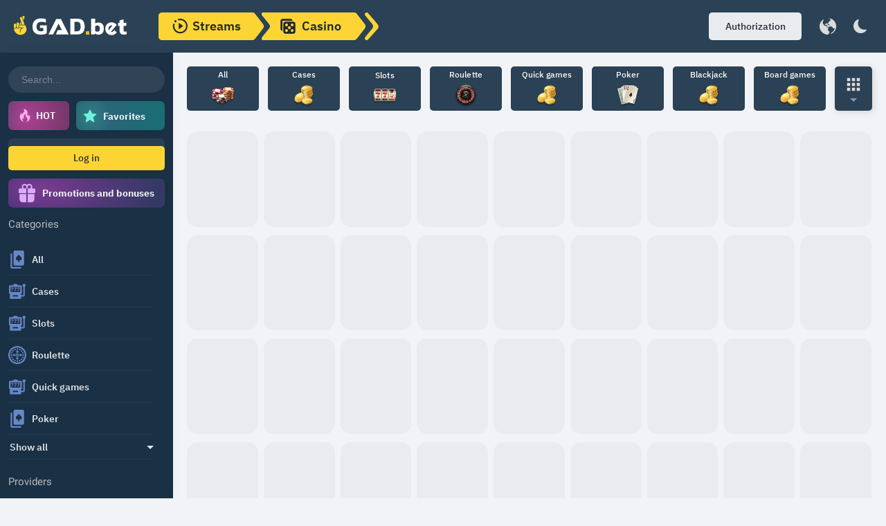

--- FILE ---
content_type: text/html
request_url: https://gad.bet/en/casino/games/wizard
body_size: 3300
content:
<!DOCTYPE html><html><head>
  <script>
if (location.pathname === '/en/casino/categories/sport') {
      document.write('<meta name="robots" content="noindex">');
    }
</script>
  <meta charset="utf-8">
  <title>GAD.BET</title>
  <base href="/">
  <meta name="viewport" content="width=device-width, initial-scale=1">
  <link rel="icon" type="image/x-icon" href="favicon.ico">
  <link rel="preconnect" href="https://fonts.gstatic.com">
  <style type="text/css">@font-face{font-family:'Roboto';font-style:normal;font-weight:300;font-display:swap;src:url(https://fonts.gstatic.com/s/roboto/v30/KFOlCnqEu92Fr1MmSU5fCRc4AMP6lbBP.woff2) format('woff2');unicode-range:U+0460-052F, U+1C80-1C88, U+20B4, U+2DE0-2DFF, U+A640-A69F, U+FE2E-FE2F;}@font-face{font-family:'Roboto';font-style:normal;font-weight:300;font-display:swap;src:url(https://fonts.gstatic.com/s/roboto/v30/KFOlCnqEu92Fr1MmSU5fABc4AMP6lbBP.woff2) format('woff2');unicode-range:U+0301, U+0400-045F, U+0490-0491, U+04B0-04B1, U+2116;}@font-face{font-family:'Roboto';font-style:normal;font-weight:300;font-display:swap;src:url(https://fonts.gstatic.com/s/roboto/v30/KFOlCnqEu92Fr1MmSU5fCBc4AMP6lbBP.woff2) format('woff2');unicode-range:U+1F00-1FFF;}@font-face{font-family:'Roboto';font-style:normal;font-weight:300;font-display:swap;src:url(https://fonts.gstatic.com/s/roboto/v30/KFOlCnqEu92Fr1MmSU5fBxc4AMP6lbBP.woff2) format('woff2');unicode-range:U+0370-03FF;}@font-face{font-family:'Roboto';font-style:normal;font-weight:300;font-display:swap;src:url(https://fonts.gstatic.com/s/roboto/v30/KFOlCnqEu92Fr1MmSU5fCxc4AMP6lbBP.woff2) format('woff2');unicode-range:U+0102-0103, U+0110-0111, U+0128-0129, U+0168-0169, U+01A0-01A1, U+01AF-01B0, U+0300-0301, U+0303-0304, U+0308-0309, U+0323, U+0329, U+1EA0-1EF9, U+20AB;}@font-face{font-family:'Roboto';font-style:normal;font-weight:300;font-display:swap;src:url(https://fonts.gstatic.com/s/roboto/v30/KFOlCnqEu92Fr1MmSU5fChc4AMP6lbBP.woff2) format('woff2');unicode-range:U+0100-02AF, U+0304, U+0308, U+0329, U+1E00-1E9F, U+1EF2-1EFF, U+2020, U+20A0-20AB, U+20AD-20CF, U+2113, U+2C60-2C7F, U+A720-A7FF;}@font-face{font-family:'Roboto';font-style:normal;font-weight:300;font-display:swap;src:url(https://fonts.gstatic.com/s/roboto/v30/KFOlCnqEu92Fr1MmSU5fBBc4AMP6lQ.woff2) format('woff2');unicode-range:U+0000-00FF, U+0131, U+0152-0153, U+02BB-02BC, U+02C6, U+02DA, U+02DC, U+0304, U+0308, U+0329, U+2000-206F, U+2074, U+20AC, U+2122, U+2191, U+2193, U+2212, U+2215, U+FEFF, U+FFFD;}@font-face{font-family:'Roboto';font-style:normal;font-weight:400;font-display:swap;src:url(https://fonts.gstatic.com/s/roboto/v30/KFOmCnqEu92Fr1Mu72xKKTU1Kvnz.woff2) format('woff2');unicode-range:U+0460-052F, U+1C80-1C88, U+20B4, U+2DE0-2DFF, U+A640-A69F, U+FE2E-FE2F;}@font-face{font-family:'Roboto';font-style:normal;font-weight:400;font-display:swap;src:url(https://fonts.gstatic.com/s/roboto/v30/KFOmCnqEu92Fr1Mu5mxKKTU1Kvnz.woff2) format('woff2');unicode-range:U+0301, U+0400-045F, U+0490-0491, U+04B0-04B1, U+2116;}@font-face{font-family:'Roboto';font-style:normal;font-weight:400;font-display:swap;src:url(https://fonts.gstatic.com/s/roboto/v30/KFOmCnqEu92Fr1Mu7mxKKTU1Kvnz.woff2) format('woff2');unicode-range:U+1F00-1FFF;}@font-face{font-family:'Roboto';font-style:normal;font-weight:400;font-display:swap;src:url(https://fonts.gstatic.com/s/roboto/v30/KFOmCnqEu92Fr1Mu4WxKKTU1Kvnz.woff2) format('woff2');unicode-range:U+0370-03FF;}@font-face{font-family:'Roboto';font-style:normal;font-weight:400;font-display:swap;src:url(https://fonts.gstatic.com/s/roboto/v30/KFOmCnqEu92Fr1Mu7WxKKTU1Kvnz.woff2) format('woff2');unicode-range:U+0102-0103, U+0110-0111, U+0128-0129, U+0168-0169, U+01A0-01A1, U+01AF-01B0, U+0300-0301, U+0303-0304, U+0308-0309, U+0323, U+0329, U+1EA0-1EF9, U+20AB;}@font-face{font-family:'Roboto';font-style:normal;font-weight:400;font-display:swap;src:url(https://fonts.gstatic.com/s/roboto/v30/KFOmCnqEu92Fr1Mu7GxKKTU1Kvnz.woff2) format('woff2');unicode-range:U+0100-02AF, U+0304, U+0308, U+0329, U+1E00-1E9F, U+1EF2-1EFF, U+2020, U+20A0-20AB, U+20AD-20CF, U+2113, U+2C60-2C7F, U+A720-A7FF;}@font-face{font-family:'Roboto';font-style:normal;font-weight:400;font-display:swap;src:url(https://fonts.gstatic.com/s/roboto/v30/KFOmCnqEu92Fr1Mu4mxKKTU1Kg.woff2) format('woff2');unicode-range:U+0000-00FF, U+0131, U+0152-0153, U+02BB-02BC, U+02C6, U+02DA, U+02DC, U+0304, U+0308, U+0329, U+2000-206F, U+2074, U+20AC, U+2122, U+2191, U+2193, U+2212, U+2215, U+FEFF, U+FFFD;}@font-face{font-family:'Roboto';font-style:normal;font-weight:500;font-display:swap;src:url(https://fonts.gstatic.com/s/roboto/v30/KFOlCnqEu92Fr1MmEU9fCRc4AMP6lbBP.woff2) format('woff2');unicode-range:U+0460-052F, U+1C80-1C88, U+20B4, U+2DE0-2DFF, U+A640-A69F, U+FE2E-FE2F;}@font-face{font-family:'Roboto';font-style:normal;font-weight:500;font-display:swap;src:url(https://fonts.gstatic.com/s/roboto/v30/KFOlCnqEu92Fr1MmEU9fABc4AMP6lbBP.woff2) format('woff2');unicode-range:U+0301, U+0400-045F, U+0490-0491, U+04B0-04B1, U+2116;}@font-face{font-family:'Roboto';font-style:normal;font-weight:500;font-display:swap;src:url(https://fonts.gstatic.com/s/roboto/v30/KFOlCnqEu92Fr1MmEU9fCBc4AMP6lbBP.woff2) format('woff2');unicode-range:U+1F00-1FFF;}@font-face{font-family:'Roboto';font-style:normal;font-weight:500;font-display:swap;src:url(https://fonts.gstatic.com/s/roboto/v30/KFOlCnqEu92Fr1MmEU9fBxc4AMP6lbBP.woff2) format('woff2');unicode-range:U+0370-03FF;}@font-face{font-family:'Roboto';font-style:normal;font-weight:500;font-display:swap;src:url(https://fonts.gstatic.com/s/roboto/v30/KFOlCnqEu92Fr1MmEU9fCxc4AMP6lbBP.woff2) format('woff2');unicode-range:U+0102-0103, U+0110-0111, U+0128-0129, U+0168-0169, U+01A0-01A1, U+01AF-01B0, U+0300-0301, U+0303-0304, U+0308-0309, U+0323, U+0329, U+1EA0-1EF9, U+20AB;}@font-face{font-family:'Roboto';font-style:normal;font-weight:500;font-display:swap;src:url(https://fonts.gstatic.com/s/roboto/v30/KFOlCnqEu92Fr1MmEU9fChc4AMP6lbBP.woff2) format('woff2');unicode-range:U+0100-02AF, U+0304, U+0308, U+0329, U+1E00-1E9F, U+1EF2-1EFF, U+2020, U+20A0-20AB, U+20AD-20CF, U+2113, U+2C60-2C7F, U+A720-A7FF;}@font-face{font-family:'Roboto';font-style:normal;font-weight:500;font-display:swap;src:url(https://fonts.gstatic.com/s/roboto/v30/KFOlCnqEu92Fr1MmEU9fBBc4AMP6lQ.woff2) format('woff2');unicode-range:U+0000-00FF, U+0131, U+0152-0153, U+02BB-02BC, U+02C6, U+02DA, U+02DC, U+0304, U+0308, U+0329, U+2000-206F, U+2074, U+20AC, U+2122, U+2191, U+2193, U+2212, U+2215, U+FEFF, U+FFFD;}</style>
  <style type="text/css">@font-face{font-family:'Material Icons';font-style:normal;font-weight:400;src:url(https://fonts.gstatic.com/s/materialicons/v140/flUhRq6tzZclQEJ-Vdg-IuiaDsNcIhQ8tQ.woff2) format('woff2');}.material-icons{font-family:'Material Icons';font-weight:normal;font-style:normal;font-size:24px;line-height:1;letter-spacing:normal;text-transform:none;display:inline-block;white-space:nowrap;word-wrap:normal;direction:ltr;-webkit-font-feature-settings:'liga';-webkit-font-smoothing:antialiased;}</style>


  <!-- Yandex.Metrika counter -->
  <script type="text/javascript">
      (function(m,e,t,r,i,k,a){m[i]=m[i]||function(){(m[i].a=m[i].a||[]).push(arguments)};
      m[i].l=1*new Date();
      for (var j = 0; j < document.scripts.length; j++) {if (document.scripts[j].src === r) { return; }}
      k=e.createElement(t),a=e.getElementsByTagName(t)[0],k.async=1,k.src=r,a.parentNode.insertBefore(k,a)})
      (window, document, "script", "https://cdn.jsdelivr.net/npm/yandex-metrica-watch/tag.js", "ym");
  
      ym(92585772, "init", {
          clickmap:true,
          trackLinks:true,
          accurateTrackBounce:true,
          webvisor:true
      });
  </script>
  <noscript><div><img src="https://mc.yandex.ru/watch/92585772" style="position:absolute; left:-9999px;" alt="" /></div></noscript>
  <!-- /Yandex.Metrika counter -->

  <!-- Google tag (gtag.js) -->
  <script async="" src="https://www.googletagmanager.com/gtag/js?id=G-4LM0ZVMJ5N"></script>
  <script>
      window.dataLayer = window.dataLayer || [];

      function gtag() {
          dataLayer.push(arguments);
      }
      gtag('js', new Date());

      gtag('config', 'G-4LM0ZVMJ5N');
  </script>

    <!-- Google Tag Manager -->
    <script>
      (function(w, d, s, l, i) {
          w[l] = w[l] || [];
          w[l].push({
              'gtm.start': new Date().getTime(),
              event: 'gtm.js'
          });
          var f = d.getElementsByTagName(s)[0],
              j = d.createElement(s),
              dl = l != 'dataLayer' ? '&l=' + l : '';
          j.async = true;
          j.src =
              'https://www.googletagmanager.com/gtm.js?id=' + i + dl;
          f.parentNode.insertBefore(j, f);
      })(window, document, 'script', 'dataLayer', 'GTM-KR7WMXS');
  </script>
  <!-- End Google Tag Manager -->

  <link rel="manifest" href="manifest.webmanifest">
  <meta name="theme-color" content="#2b4153">
<style>@font-face{font-family:IBMPlexSans;font-display:swap;src:url(IBMPlexSans-Bold.ea1e92bd1b58000b.woff2) format("woff2"),url(IBMPlexSans-Bold.6f5defc6c978ea44.woff) format("woff");font-weight:700;font-style:normal}@font-face{font-family:IBMPlexSans;font-display:swap;src:url(IBMPlexSans-Regular.201b3ae8fbca03d3.woff2) format("woff2"),url(IBMPlexSans-Regular.2f330266c5edaf3b.woff) format("woff");font-weight:400;font-style:normal}@font-face{font-family:IBMPlexSans;font-display:swap;src:url(IBMPlexSans-SemiBold.9778847c4cc439b5.woff2) format("woff2"),url(IBMPlexSans-SemiBold.2a89a0cf63716404.woff) format("woff");font-weight:600;font-style:normal}@font-face{font-family:IBMPlexSans;font-display:swap;src:url(IBMPlexSans-Medium.b41c7ebd49f7f6d2.woff2) format("woff2"),url(IBMPlexSans-Medium.bc47e2ea7cd20a1d.woff) format("woff");font-weight:500;font-style:normal}:root{--font-famili:"IBMPlexSans", sans-serif;--headerBg:#2B4155;--dropdownBg:#273D51;--background:#F1F3F6;--text:#212833;--gray1:#DCDCDC;--gray2:#BEBEBE;--grayLight:#E9EBEE;--darkBlue:#0C2146;--gray3:#9B9C9D;--gray4:#8495AE;--gray5:#627592;--mainColor:#212833;--white:#fff;--yellow:#FCD535;--yellowDark:#F0B90B;--yellowLight:#FBE58A;--red:#F6655A;--green:#229B55;--greenLight:#6FCF97;--blue:#3572C6}:root{--swiper-theme-color:#007aff}:root{--swiper-navigation-size:44px}*,:after,:before{box-sizing:border-box}body,html{height:100%}body{-webkit-text-size-adjust:none}body{min-width:320px;margin:0;font-size:14px;line-height:1.5;font-family:var(--font-famili)!important;background:var(--background);color:var(--text)}html *{-webkit-tap-highlight-color:rgba(0,0,0,0);-webkit-touch-callout:none}@media (max-width: 992px){body,html{height:100%;overflow-x:hidden}}@font-face{font-family:IBMPlexSans;font-display:swap;src:url(IBMPlexSans-Bold.ea1e92bd1b58000b.woff2) format("woff2"),url(IBMPlexSans-Bold.6f5defc6c978ea44.woff) format("woff");font-weight:700;font-style:normal}@font-face{font-family:IBMPlexSans;font-display:swap;src:url(IBMPlexSans-Regular.201b3ae8fbca03d3.woff2) format("woff2"),url(IBMPlexSans-Regular.2f330266c5edaf3b.woff) format("woff");font-weight:400;font-style:normal}@font-face{font-family:IBMPlexSans;font-display:swap;src:url(IBMPlexSans-SemiBold.9778847c4cc439b5.woff2) format("woff2"),url(IBMPlexSans-SemiBold.2a89a0cf63716404.woff) format("woff");font-weight:600;font-style:normal}@font-face{font-family:IBMPlexSans;font-display:swap;src:url(IBMPlexSans-Medium.b41c7ebd49f7f6d2.woff2) format("woff2"),url(IBMPlexSans-Medium.bc47e2ea7cd20a1d.woff) format("woff");font-weight:500;font-style:normal}:root{--font-famili:"IBMPlexSans",sans-serif;--headerBg:#2B4155;--dropdownBg:#273D51;--background:#F1F3F6;--text:#212833;--gray1:#DCDCDC;--gray2:#BEBEBE;--grayLight:#E9EBEE;--darkBlue:#0C2146;--gray3:#9B9C9D;--gray4:#8495AE;--gray5:#627592;--mainColor:#212833;--white:#fff;--yellow:#FCD535;--yellowDark:#F0B90B;--yellowLight:#FBE58A;--red:#F6655A;--green:#229B55;--greenLight:#6FCF97;--blue:#3572C6}:root{--swiper-theme-color:#007aff}:root{--swiper-navigation-size:44px}*,:after,:before{box-sizing:border-box}body,html{height:100%}body{-webkit-text-size-adjust:none}body{min-width:320px;margin:0;font-size:14px;line-height:1.5;font-family:var(--font-famili);background:var(--background);color:var(--text)}html *{-webkit-tap-highlight-color:transparent;-webkit-touch-callout:none}html,body{height:100%}body{margin:0;font-family:Roboto,Helvetica Neue,sans-serif}.mat-typography{font:400 14px/20px Roboto,Helvetica Neue,sans-serif;letter-spacing:normal}.app-container{min-height:100vh}html{overflow-y:scroll}@media (max-width: 992px){body,html{height:100%;overflow-x:initial}.app-container{overflow-x:hidden}}@media (max-width: 992px){.app-container{padding-bottom:70px}}</style><link rel="stylesheet" href="styles.668a6bfa4db7b8f7.css" media="print" onload="this.media='all'"><noscript><link rel="stylesheet" href="styles.668a6bfa4db7b8f7.css"></noscript></head>
<body class="mat-typography transition">
  <!-- Google Tag Manager (noscript) -->
  <noscript><iframe src="https://www.googletagmanager.com/ns.html?id=GTM-KR7WMXS"
    height="0" width="0" style="display:none;visibility:hidden"></iframe></noscript>
        <!-- End Google Tag Manager (noscript) -->
  <div class="app-container">
    <app-root></app-root>
  </div>

  <script src="//code.jivo.ru/widget/muj3Z2YRvh" async=""></script>
<script src="runtime.16fa915a250efef5.js" type="module"></script><script src="polyfills.0c7700225961f89f.js" type="module"></script><script src="scripts.543ac26a4fa86ea6.js" defer></script><script src="main.9ce4d434f18a459b.js" type="module"></script>

<script defer src="https://static.cloudflareinsights.com/beacon.min.js/vcd15cbe7772f49c399c6a5babf22c1241717689176015" integrity="sha512-ZpsOmlRQV6y907TI0dKBHq9Md29nnaEIPlkf84rnaERnq6zvWvPUqr2ft8M1aS28oN72PdrCzSjY4U6VaAw1EQ==" data-cf-beacon='{"version":"2024.11.0","token":"7ef5074e95ba4581a0f7c736eed8e962","r":1,"server_timing":{"name":{"cfCacheStatus":true,"cfEdge":true,"cfExtPri":true,"cfL4":true,"cfOrigin":true,"cfSpeedBrain":true},"location_startswith":null}}' crossorigin="anonymous"></script>
</body></html>

--- FILE ---
content_type: image/svg+xml
request_url: https://gad.bet/storage/images/casino/providers/5cda82a3-f344-49f7-b053-51b12d1fc1e0/small_color.svg
body_size: 453
content:
<svg width="49" height="80" fill="none" xmlns="http://www.w3.org/2000/svg"><path d="M48.564 43.573V18.056c0-7.486-2.28-10.87-4.895-13.173C40.704 2.276 35.406 0 24.282 0S7.86 2.285 4.895 4.883C2.28 7.186 0 10.57 0 18.056v26.03A17.924 17.924 0 0 0 5.75 57.24l6.969 6.441a1.58 1.58 0 0 0 2.343-.217L20.97 55.5a1.58 1.58 0 0 0-.198-2.103l-4.94-4.563a10.548 10.548 0 0 1-3.381-7.738V23.41c0-5.359 2.056-7.654 2.835-8.26.896-.698 2.793-2.36 8.997-2.36s8.101 1.662 8.997 2.36c.78.606 2.835 2.901 2.835 8.26v16.684c0 2.714-.873 5.356-2.49 7.535L18.91 67.484a1.583 1.583 0 0 0 .198 2.105l5.174 4.798 2.083 1.926 1.367 1.265 1.71 1.58c.582.541 1.35.842 2.145.842h13.89a1.58 1.58 0 0 0 1.073-2.742L35.533 67.062l9.503-12.814a17.915 17.915 0 0 0 3.528-10.675Z" fill="#FF7800"/></svg>

--- FILE ---
content_type: image/svg+xml
request_url: https://gad.bet/storage/images/casino/providers/993bf5cb-f925-4503-9932-92a4a8f57d05/small_color.svg
body_size: 920
content:
<svg width="58" height="80" viewBox="0 0 58 80" fill="none" xmlns="http://www.w3.org/2000/svg">
<path fill-rule="evenodd" clip-rule="evenodd" d="M4.35647 0H53.2906C55.6884 0 57.6471 1.98079 57.6471 4.40555V75.5945C57.6471 78.0192 55.6884 80 53.2906 80H4.35647C1.95871 80 0 78.0192 0 75.5945V4.40555C0 1.98079 1.95871 0 4.35647 0ZM32.7409 54.762C38.9379 51.1932 41.7747 47.0779 42.1293 40.2647C39.6133 48.5976 35.9324 52.6275 32.7409 54.762ZM11.5834 44.7557C12.4615 56.7086 25.2269 57.7332 28.8405 64.4781C32.4539 57.7161 45.2193 56.6915 46.0974 44.7557L46.5026 35.9445C37.7728 31.3512 19.9248 31.3512 11.1951 35.9445L11.5834 44.7557ZM26.5271 24.1452C23.1669 24.2988 19.7898 24.7769 16.4295 25.6136C12.6641 26.5528 9.38835 28.8239 9.38835 32.7342C9.38835 33.9979 9.726 35.1932 10.3001 36.2348L10.2664 35.4152L10.7729 35.1591C11.2288 34.92 11.7186 34.7151 12.1913 34.5101C13.4071 33.9979 14.6735 33.5709 15.9399 33.2124C23.3695 31.0949 34.3113 31.0949 41.7409 33.2124C43.0073 33.5709 44.2738 34.0149 45.4895 34.5101C45.9622 34.698 46.452 34.92 46.9079 35.1591L47.4145 35.4152L47.3807 36.2348C47.9548 35.1932 48.2925 33.9979 48.2925 32.7342C48.2925 28.8239 45.0167 26.5187 41.2513 25.6136C37.6715 24.7599 34.0918 24.2476 30.5121 24.1281C31.2551 23.1719 32.4033 22.5571 33.5514 21.9594C36.0842 20.6105 38.5495 19.2956 38.8535 15.5219C34.1593 16.1195 36.5233 15.8975 31.8967 18.7833C29.6678 19.9787 27.3882 21.1911 26.5271 24.1452Z" fill="url(#paint0_linear_1710_16)"/>
<defs>
<linearGradient id="paint0_linear_1710_16" x1="54.8294" y1="3.13665" x2="2.64306" y2="75.5146" gradientUnits="userSpaceOnUse">
<stop stop-color="#F8B900"/>
<stop offset="1" stop-color="#E67508"/>
</linearGradient>
</defs>
</svg>


--- FILE ---
content_type: image/svg+xml
request_url: https://gad.bet/storage/images/casino/providers/fdd3adde-cd6a-460d-a574-c3d76d49bcc1/small_white.svg
body_size: 790
content:
<svg width="80" height="48" fill="none" xmlns="http://www.w3.org/2000/svg"><path d="M72.876 26.283 76.28 5.156l3.153 14.462L76.91 0H45.264l-6.241 26.283 7.69 21.692 31.08-.314L80 26.786l-3.026 18.486-4.098-18.99Zm-18.85-12.576c-1.386-.44-3.719-1.572-3.719-3.71 0-2.137 1.702-3.96 2.711-4.59 1.009-.628 3.593-2.075 8.196-2.075 4.602 0 7.817 1.51 7.817 1.51l-2.837 4.087s-.505-.19-1.072-.44c-.567-.19-2.332-.818-4.728-.88-2.459-.064-2.9.942-2.9 1.13-.063.19-.19.818 2.71 1.196 2.838.377 4.918 1.006 5.864 1.383.945.44 2.206 1.76 2.206 3.144 0 1.383-.315 2.452-1.765 3.898-1.45 1.446-3.972 2.767-9.645 2.83-5.674.063-8.952-1.635-8.952-1.635s3.278-4.339 3.341-4.339c0 0 .693.378 1.891.88 1.198.504 3.846.88 4.665.88.82 0 2.837-.062 3.215-1.194.316-1.132-5.61-1.635-6.997-2.075Zm-6.43 33.137-7.312-20.436 31.331-.125 4.413 20.246-28.432.315Z" fill="#fff"/><path d="M70.418 38.041H67.77l-.63-2.2h-6.746l.441 2.2-2.648-.063 5.864-8.11h-7.566l-6.556 8.928 1.009 3.018 10.843.063.693 2.39h6.81l-.569-2.453h2.711l-1.008-3.773Zm-26.163 4.212-.63 2.955-10.087-10.25 4.476-31.752 4.413 6.98.378-1.573-4.728-7.482-32.845.314L0 34.895l13.932 11.067 30.639.314.441-1.949-.757-2.074ZM15.004 6.287l.063-.063H25.91l-2.9 22.258h-7.439l2.27-16.536h-3.657l.82-5.66Zm-.63 38.418-12.42-9.81h29.882L41.86 45.083l-27.486-.377Z" fill="#fff"/><path d="m25.658 38.984-6.998-2.578-1.197 2.578-7.061.503 7.754 2.138 1.954 2.578 5.737-1.195 8.196 1.258-3.657-2.704 3.594-2.075-8.322-.503Z" fill="#fff"/></svg>

--- FILE ---
content_type: image/svg+xml
request_url: https://gad.bet/storage/images/casino/providers/3ea5ab35-7db8-4a07-898f-646a09fadc1f/small_color.svg
body_size: 1386
content:
<svg width="80" height="80" fill="none" xmlns="http://www.w3.org/2000/svg"><path fill-rule="evenodd" clip-rule="evenodd" d="M20 6h60L62.121 74.334h-60l9.092-35.074-5.758 4.536L0 48.028l1.515-5.743 4.243-15.723 1.515-6.048 3.03 4.233 3.636 4.837L20 6Z" fill="#000"/><path fill-rule="evenodd" clip-rule="evenodd" d="M51.82 24.444c-3.032 10.885 5.15 12.397 3.03 20.258-.607 2.722-1.82 3.629-3.334 3.629-1.213 0-1.818-.907-1.213-3.629l.91-3.023h-3.94l-.909 2.722c-1.515 6.046-.302 9.675 3.94 9.675s7.273-3.629 8.788-9.675c3.03-10.886-4.849-12.398-3.031-20.26.91-3.023 1.819-3.93 3.334-3.93 1.212 0 1.818.907.908 3.93l-.302 1.815h3.939l.303-1.512c1.818-6.047.607-9.675-3.636-9.675-4.242 0-7.273 3.628-8.788 9.675Z" fill="#FF0"/><path fill-rule="evenodd" clip-rule="evenodd" d="M22.122 9.023h26.06l-6.06 24.19H15.758l6.364-24.19Zm19.091 26.609-6.062 24.19H8.789l6.364-24.19h26.06Z" fill="#fff"/><path opacity=".2" fill-rule="evenodd" clip-rule="evenodd" d="M50.606 9.023h26.061l-6.062 24.19H44.243l6.364-24.19h-.001Zm19.091 26.609-6.06 24.19H37.273l6.364-24.19h26.06Z" fill="#fff"/><path fill-rule="evenodd" clip-rule="evenodd" d="M32.728 19.909c1.515 0 1.817 1.209 1.211 3.93l-.606 2.42c-.909 3.023-2.121 4.233-3.939 4.233h-1.819l2.728-10.584h2.425Zm-4.546 16.327c2.12 0 2.425 1.21 1.515 4.838l-.91 3.628c-.605 3.025-1.817 3.931-3.333 3.931H23.03l3.03-12.397h2.122Zm6.06-22.072h-6.667L16.97 54.379h6.97c4.546 0 7.576-3.328 9.394-9.677l.91-3.326c.909-4.232.909-7.257-1.212-8.466 2.423-1.512 3.938-3.93 5.15-8.163l.305-1.512c1.515-6.048.302-9.071-4.243-9.071Zm-.909 6.955c0-.303-.302-.605-.605-.605h-1.819l-2.121 9.07h.606c.606 0 1.213 0 1.515-.604.606-.605 1.213-1.513 1.515-3.024l.607-2.116c.302-1.513.302-2.42.302-2.722v.001Zm-3.939 16.327c-.303-.302-.606-.605-1.212-.605h-1.515l-2.728 10.886h1.516c.607 0 .91 0 1.516-.605.302-.302.605-1.21 1.212-2.721l.909-3.629c.303-1.511.606-2.722.303-3.327v.001Zm-1.819-24.189h6.668c2.726 0 4.242.907 5.151 2.72.91 1.815.607 4.235-.303 7.56l-.303 1.512c-.606 2.117-1.212 3.93-2.121 5.14a7.144 7.144 0 0 1-2.424 2.721c.909.908 1.211 1.814 1.211 3.025.304 1.511 0 3.628-.606 5.744l-.909 3.327c-.908 3.325-2.121 5.744-3.636 7.558-1.818 1.815-3.939 2.721-6.364 2.721h-8.181l.302-1.21 10.607-40.214.303-.604h.605Z" fill="#fff"/><path d="M32.728 19.909c1.515 0 1.817 1.209 1.211 3.93l-.606 2.42c-.909 3.023-2.121 4.233-3.939 4.233h-1.819l2.728-10.584h2.425Zm-4.546 16.327c2.12 0 2.425 1.21 1.515 4.838l-.91 3.628c-.605 3.025-1.817 3.931-3.333 3.931H23.03l3.03-12.397h2.122Zm6.06-22.072h-6.667L16.97 54.379h6.97c4.546 0 7.576-3.328 9.394-9.677l.91-3.326c.909-4.232.909-7.257-1.212-8.466 2.423-1.512 3.938-3.93 5.15-8.163l.305-1.512c1.515-6.048.302-9.071-4.243-9.071Z" fill="#2B2A29"/><path fill-rule="evenodd" clip-rule="evenodd" d="m8.181 26.56 5.758 7.862-10 7.863L8.18 26.561Zm19.295 37.524c.884 0 1.549.883 1.328 1.766v.22c.884.221 1.326.883 1.105 1.766-.221 1.105-1.328 1.767-2.212 1.767-.664 0-1.327-.443-1.327-1.105-.442.662-1.328 1.105-1.99 1.105-.886 0-1.55-.662-1.328-1.767.22-.882 1.105-1.545 2.211-1.766v-.22c.221-.883 1.329-1.766 2.213-1.766Z" fill="#FF0"/><path fill-rule="evenodd" clip-rule="evenodd" d="m26.59 70.706-.441-1.766-1.106 1.766h1.548Zm29.2-6.622c.443 0 2.656 2.207 2.213 3.752-.222 1.105-1.106 1.767-2.212 1.767-.664 0-1.106-.443-1.328-1.105-.442.662-1.105 1.105-1.77 1.105-1.105 0-1.769-.662-1.327-1.767.443-1.766 3.761-3.751 4.425-3.751v-.001Z" fill="#FF0"/><path fill-rule="evenodd" clip-rule="evenodd" d="m54.684 70.706-.22-1.766-1.327 1.766h1.547Zm-14.6-.443c-.884 0-3.096-2.206-2.654-4.193.221-.882 1.328-1.765 2.434-1.765.885 0 1.327.44 1.327 1.103.664-.662 1.327-1.103 2.212-1.103.885 0 1.55.882 1.327 1.765-.442 2.207-3.981 4.195-4.645 4.195v-.002Zm-26.103-6.18c.665 1.325 1.329 2.208 2.434 3.312-1.548.882-2.655 1.765-3.982 3.09-.663-1.325-1.326-2.208-2.434-3.09 1.55-1.104 2.656-1.987 3.982-3.311Z" fill="#FF0"/></svg>

--- FILE ---
content_type: image/svg+xml
request_url: https://gad.bet/storage/images/casino/providers/c6261622-2ee6-4bcd-bf86-25d6b3283a26/small_color.svg
body_size: 2848
content:
<svg width="72" height="80" viewBox="0 0 72 80" fill="none" xmlns="http://www.w3.org/2000/svg">
<path d="M71.3298 39.9991C71.366 62.1915 55.2999 80.4262 35.3665 79.9924C16.3066 79.5768 0.595977 61.7999 0.842961 39.4449C1.08994 17.3729 17.1861 -0.524397 36.987 0.0117394C55.8963 0.529804 71.3539 18.0837 71.3238 39.9991" fill="#BD322C"/>
<path d="M35.3365 63.9264C32.198 63.8541 29.5173 63.6192 26.9029 62.7216C25.757 62.3688 24.688 61.8026 23.7523 61.0529C23.2618 60.6836 22.8844 60.1842 22.6629 59.6114C22.4415 59.0387 22.3848 58.4153 22.4993 57.812C22.5777 57.2586 22.846 56.7496 23.2584 56.3723C25.2613 54.5602 26.8973 52.3802 28.0776 49.9507C28.4915 49.0559 28.8202 48.1241 29.0595 47.1676C29.1439 46.8578 29.1684 46.5348 29.1318 46.2158C29.0825 45.7562 29.1954 45.2938 29.4511 44.9086C29.9403 44.0654 30.6646 43.383 31.5354 42.9448C33.3057 42.0831 35.2316 41.5873 37.1979 41.487C38.2914 41.4525 39.3682 41.7622 40.2762 42.3725C40.637 42.6134 41.0334 42.7964 41.4509 42.9147C42.0736 43.0895 42.6152 43.4775 42.981 44.011C45.2453 47.1185 47.8431 49.9688 50.7278 52.5109C50.9882 52.7304 51.1923 53.0089 51.3233 53.3233C51.4542 53.6376 51.5083 53.9787 51.4808 54.3181C51.5241 55.5451 51.2675 56.7641 50.7332 57.8694C50.1989 58.9748 49.403 59.9331 48.4146 60.6614C46.8182 61.8662 45.011 62.4023 43.1858 62.9144C40.6151 63.5424 37.9824 63.8819 35.3365 63.9264" fill="white"/>
<path d="M28.7882 40.6738C28.0874 40.6589 27.3995 40.4827 26.7779 40.1588C26.1562 39.835 25.6176 39.3722 25.2039 38.8064C24.6433 38.0824 24.3882 37.1678 24.4931 36.2582C24.6075 34.8124 24.7762 33.3727 24.7702 31.9209C24.7719 31.7164 24.8044 31.5134 24.8665 31.3185C25.5955 28.9933 26.3485 26.668 27.74 24.6921C28.7581 23.2644 30.011 22.2042 31.6978 22.0355C32.294 21.9719 32.8965 22.0658 33.4452 22.3079C33.9938 22.5499 34.4693 22.9317 34.8242 23.415C34.9586 23.6007 35.0304 23.8244 35.029 24.0536C35.276 26.7222 35.5351 29.3908 35.764 32.0595C35.9144 33.2466 35.9989 34.4412 36.017 35.6377C36.0175 36.2815 35.9385 36.9229 35.782 37.5473C35.7076 37.8765 35.5533 38.1822 35.3326 38.4375C35.112 38.6928 34.8319 38.8898 34.517 39.0112C33.0893 39.5654 31.7158 40.3003 30.1978 40.5232C29.7339 40.6212 29.2621 40.6777 28.7882 40.6919" fill="white"/>
<path d="M48.4926 30.9269C48.5738 32.7509 48.1706 34.5639 47.3242 36.1817C46.4778 37.7994 45.2182 39.1643 43.6734 40.1376C42.2457 41.0954 40.5891 40.74 39.1916 39.3545C38.1953 38.371 37.5987 37.0533 37.5169 35.6558C37.1981 32.9058 37.4462 30.1196 38.2458 27.4691C38.818 25.6123 40.0139 24.0099 41.6313 22.9331C42.2424 22.4858 42.9996 22.2851 43.7521 22.3711C44.5045 22.4571 45.1969 22.8233 45.6915 23.3969C47.5449 25.4617 48.5459 28.1528 48.4926 30.9269" fill="white"/>
<path d="M46.6555 42.2942C46.6609 41.3292 47.0187 40.3995 47.6615 39.6798C49.0832 37.8726 50.5169 36.0654 51.9265 34.204C52.6554 33.2814 53.2627 32.2692 53.7337 31.192C53.8664 30.8823 54.0795 30.6139 54.351 30.4146C54.6225 30.2152 54.9424 30.0922 55.2776 30.0584C55.6127 30.0246 55.9508 30.0812 56.2566 30.2222C56.5625 30.3633 56.825 30.5838 57.0168 30.8606C57.5675 31.8941 57.861 33.045 57.8722 34.216C58.0108 35.7642 58.1734 37.3063 58.2758 38.8545C58.2836 39.3891 58.2433 39.9234 58.1553 40.4508C57.9867 41.8665 57.9867 43.3122 57.6855 44.7098C57.4692 45.801 57.0218 46.8333 56.3734 47.7373C55.7251 48.6412 54.8907 49.3959 53.9265 49.9507C52.6434 50.7278 51.3301 50.3001 50.5169 48.9567C49.7234 47.7888 48.8646 46.6665 47.9446 45.5953C47.1602 44.6753 46.7139 43.5148 46.6796 42.3062" fill="white"/>
<path d="M18.9812 35.8666C19.3357 35.8793 19.6806 35.9853 19.9811 36.1738C22.1414 37.4666 24.0282 39.1692 25.5353 41.1858C26.1517 41.9496 26.5291 42.8782 26.6201 43.8555C26.7112 44.8327 26.512 45.8151 26.0473 46.6797C25.0925 48.8144 23.682 50.7142 21.9148 52.2458C21.6873 52.5078 21.3719 52.6775 21.0279 52.723C20.6839 52.7685 20.3352 52.6866 20.0474 52.4928C18.0715 51.4025 16.2945 50.0832 15.174 47.8363C14.6767 46.7062 14.3147 45.5213 14.0957 44.3062C14.0292 43.9176 14.104 43.518 14.3065 43.1797C15.2282 41.3063 16.1438 39.4328 17.0715 37.5653C17.445 36.8244 17.8607 36.1256 18.6619 35.9268C18.7884 35.8967 18.9089 35.8786 18.9812 35.8666" fill="white"/>
<path d="M19.475 29.7644C19.4877 30.4418 19.3281 31.1113 19.0111 31.7101C18.8924 32.0092 18.6761 32.2595 18.3972 32.4202C18.1184 32.581 17.7934 32.6428 17.475 32.5956C17.2687 32.583 17.0721 32.5032 16.9154 32.3683C16.7588 32.2334 16.6506 32.0509 16.6076 31.8487C16.207 30.5331 16.207 29.1281 16.6076 27.8126C16.932 26.8139 17.3537 25.8494 17.8666 24.9331C17.9268 24.8247 17.9871 24.65 18.1377 24.6741C18.2883 24.6982 18.3244 24.8427 18.3244 24.9572C18.3244 25.8126 18.8184 26.415 19.0774 27.1379C19.3174 27.9935 19.449 28.8759 19.469 29.7644" fill="white"/>
<path d="M54.0893 19.3488C55.1856 20.7042 56.1073 22.0596 56.1435 23.921C56.1779 24.3605 56.0783 24.8002 55.8579 25.1819C55.6374 25.5637 55.3064 25.8697 54.9085 26.0596C54.5432 26.1608 54.156 26.1507 53.7964 26.0305C53.4369 25.9103 53.1215 25.6855 52.8905 25.3849C52.847 25.3332 52.8067 25.2789 52.77 25.2222C52.27 24.3849 52.8242 22.0777 53.6254 21.644C54.276 21.2946 54.264 21.2946 54.1736 20.4392C54.077 20.0781 54.0484 19.7023 54.0893 19.3307" fill="white"/>
<path d="M28.7881 18.4874C28.8829 17.6451 29.1342 16.8278 29.529 16.0778C29.8377 15.4471 30.2309 14.8614 30.6977 14.3368C30.788 14.2284 30.8724 14.0236 31.029 14.1079C31.1856 14.1923 31.029 14.3609 31.029 14.4935C31.029 14.7646 31.029 15.0296 30.9989 15.2947C30.9507 15.7947 31.0652 16.1742 31.523 16.3549C31.6832 16.4538 31.8044 16.6048 31.8663 16.7826C32.2152 17.5346 32.3346 18.3727 32.2097 19.1922C32.1839 19.4868 32.0433 19.7594 31.8182 19.9512C31.5875 20.1586 31.3277 20.3311 31.0471 20.4633C29.7519 21.0175 28.776 20.2464 28.77 18.5055" fill="white"/>
<path d="M42.5953 18.5958C41.7037 18.891 41.282 18.1802 40.8784 17.4392C40.8331 17.3528 40.8093 17.2567 40.8093 17.1591C40.8093 17.0615 40.8331 16.9654 40.8784 16.879C40.9626 16.6335 41.0759 16.3989 41.2158 16.1802C41.8739 15.2735 42.1955 14.1659 42.1254 13.0477C42.1254 12.6562 41.9989 12.0839 42.3965 11.9513C42.7941 11.8188 42.9507 12.3971 43.1314 12.7164C43.9962 14.2808 44.3082 16.0912 44.0169 17.8549C44.0162 17.954 43.9957 18.052 43.9567 18.1431C43.9176 18.2342 43.8609 18.3167 43.7897 18.3856C43.7184 18.4546 43.6342 18.5087 43.5419 18.5448C43.4496 18.5809 43.351 18.5982 43.2519 18.5958H42.5953Z" fill="white"/>
</svg>


--- FILE ---
content_type: image/svg+xml
request_url: https://gad.bet/storage/images/casino/providers/f65427dd-a161-4320-9619-8518b0704536/small_color.svg
body_size: 39007
content:
<svg xmlns="http://www.w3.org/2000/svg" xmlns:xlink="http://www.w3.org/1999/xlink" viewBox="0 0 94.66 80.73"><defs><clipPath id="a" transform="translate(8.62 4.16)"><path class="a" d="M74.56 17.85C65.84 4.24 44.17 3.69 39.8 3.72c-4.21 0-25.9.43-34.67 14.1-11.47 17.89 5.71 47.86 32.67 58.44a13.38 13.38 0 0 0 1.85.24h.85a9.6 9.6 0 0 0 1.19-.16C68.72 66.15 86 35.74 74.56 17.85Zm-34.08 36.2A16.54 16.54 0 1 1 57 37.51a16.53 16.53 0 0 1-16.52 16.54Z"/></clipPath><clipPath id="b" transform="translate(8.62 4.16)"><path class="a" d="M54.94 26.83C45.59 7.94 28.86 7.33 24.29 7.13A20.33 20.33 0 0 0 16 8.56c-5.39 2.69-11 6.72-13.64 15.63s4.18 26.36 18.3 33.08 28.23-2 33.81-10.88.47-19.56.47-19.56Zm-14.46 27A16.54 16.54 0 1 1 57 37.31a16.54 16.54 0 0 1-16.52 16.54Z"/></clipPath><clipPath id="c" transform="translate(8.62 4.16)"><path class="a" d="M57.11 37.32v1.8c0 .24-.07.49-.11.76s-.07.58-.14.89-.15.64-.24 1a17.8 17.8 0 0 1-2 4.74 18.14 18.14 0 0 1-4.58 4.95 17.55 17.55 0 0 1-7.47 3.1 10 10 0 0 1-1.1.13H40.2a18.08 18.08 0 0 1-6.91-1.21l-1.13-.49c-.38-.17-.73-.39-1.1-.58l-.55-.31c-.18-.11-.35-.23-.52-.35-.35-.24-.71-.47-1-.73a19.42 19.42 0 0 1-3.54-3.75 17.87 17.87 0 0 1-2.33-4.74 19.65 19.65 0 0 1-.82-5.28l.07-1.3c0-.21 0-.39.05-.63l.11-.69.11-.69.06-.35.08-.32.3-1.27c.13-.43.3-.84.45-1.25.08-.21.15-.42.24-.62l.3-.6.3-.59a4 4 0 0 1 .33-.57c.23-.37.47-.74.71-1.11A18.85 18.85 0 0 1 29 23.55c.34-.26.7-.49 1-.73l.52-.35.55-.3c.37-.2.73-.42 1.1-.59l1.14-.49A17.08 17.08 0 0 1 37.93 20a16.22 16.22 0 0 1 2.3-.1h.59l.53.05c.36 0 .69.05 1.06.12l1.1.21c.18 0 .36.07.53.12l.51.15 1 .31.95.39a17.48 17.48 0 0 1 10 11.61c.08.35.17.67.24 1s.1.61.14.89.08.53.11.76 0 .45 0 .64v1.17Zm-.19 0s0-.4-.06-1.16v-.63c0-.23-.07-.48-.12-.75s-.07-.56-.14-.87-.16-.63-.25-1a16.08 16.08 0 0 0-2.09-4.61A16.37 16.37 0 0 0 42.35 21a9.1 9.1 0 0 0-1.05 0h-1.06a15.6 15.6 0 0 0-2.14.19 16 16 0 0 0-4.25 1.22l-1 .5c-.34.17-.66.39-1 .58l-.49.3-.46.34c-.3.24-.62.46-.92.71a18 18 0 0 0-3.12 3.49 17.86 17.86 0 0 0-2 4.31 18.41 18.41 0 0 0-.69 4.74 18.41 18.41 0 0 0 .69 4.74 17.69 17.69 0 0 0 2 4.31A18.3 18.3 0 0 0 30 49.86c.3.25.62.46.92.7l.46.34.49.3c.33.2.65.42 1 .59l1 .49a16 16 0 0 0 4.25 1.23 15.46 15.46 0 0 0 2.15.18h1.05c.35 0 .7 0 1-.06a16.37 16.37 0 0 0 11.88-7.29 16.24 16.24 0 0 0 2.09-4.62l.25-1c.07-.3.1-.6.14-.87s.08-.52.12-.75 0-.44 0-.63c0-.76.07-1.16.07-1.16Z"/></clipPath><clipPath id="e" transform="translate(8.62 4.16)"><path class="b" d="M74.56 17.85C67.2 6.37 50.64 4.08 43 3.8a65.64 65.64 0 0 0-10.6.33h-.16c3.33-.19 25-.94 36.38 9.89C81 25.81 76.61 41.21 70 52.56a57.85 57.85 0 0 1-24.49 22.17c24.81-11.47 39.98-39.84 29.05-56.88Z"/></clipPath><radialGradient id="f" cx="74.72" cy="18.01" fx="62.637" r="32.51" gradientUnits="userSpaceOnUse"><stop offset=".31" stop-color="#ed8683"/><stop offset=".32" stop-color="#ed8784" stop-opacity=".97"/><stop offset=".35" stop-color="#ee8a87" stop-opacity=".77"/><stop offset=".39" stop-color="#ee8d8a" stop-opacity=".58"/><stop offset=".43" stop-color="#ef908c" stop-opacity=".43"/><stop offset=".48" stop-color="#ef928e" stop-opacity=".29"/><stop offset=".53" stop-color="#ef9490" stop-opacity=".19"/><stop offset=".58" stop-color="#f09591" stop-opacity=".1"/><stop offset=".64" stop-color="#f09692" stop-opacity=".04"/><stop offset=".72" stop-color="#f09793" stop-opacity=".01"/><stop offset=".85" stop-color="#f09793" stop-opacity="0"/></radialGradient><linearGradient id="d" x1="70.32" y1="65.66" x2="14.7" y2="7.41" gradientUnits="userSpaceOnUse"><stop offset=".09" stop-color="#841919"/><stop offset=".14" stop-color="#8c1c1c" stop-opacity=".86"/><stop offset=".25" stop-color="#9c2221" stop-opacity=".6"/><stop offset=".37" stop-color="#a92725" stop-opacity=".38"/><stop offset=".49" stop-color="#b32b28" stop-opacity=".21"/><stop offset=".63" stop-color="#ba2e2a" stop-opacity=".09"/><stop offset=".78" stop-color="#be2f2c" stop-opacity=".02"/><stop offset="1" stop-color="#bf302c" stop-opacity="0"/></linearGradient><style>.a{fill:none}.b{fill:#cf433d}.d{fill:#ca3332}.e{fill:#c93332}.f{fill:#c93231}.g{fill:#c73231}.h{fill:#c73130}.i{fill:#c63030}.j{fill:#c63130}.k{fill:#c5302f}.l{fill:#c42e2e}.m{fill:#c32e2e}.n{fill:#c22f2e}.o{fill:#c02e2d}.p{fill:#bf2e2c}.q{fill:#be2e2c}.r{fill:#bd2e2c}.s{fill:#bd2d2b}.t{fill:#bd2e2b}.u{fill:#bc2e2b}.v{fill:#ba2c2a}.w{fill:#b92d2a}.x{fill:#b82c29}.y{fill:#b72b28}.z{fill:#b62b28}.aa{fill:#b52927}.ab{fill:#b42927}.ac{fill:#b32827}.ad{fill:#b22826}.ae{fill:#b12826}.af{fill:#b02626}.ag{fill:#af2625}.ah{fill:#ae2525}.ai{fill:#ad2425}.aj{fill:#ac2324}.ak{fill:#ab2223}.al{fill:#aa2123}.am{fill:#cc3533}.an{fill:#cb3533}.ba{fill:#9a1c1f}.bc{fill:#971b1f}.bd{fill:#951b1e}.be{fill:#941b1e}.bf{fill:#921b1d}.bg{fill:#921a1d}.bi{fill:#8f1a1c}.bj{fill:#8c191c}.bk{fill:#8b181b}.bl{fill:#8a181b}.bm{fill:#88181a}.bn{fill:#861719}.bo{fill:#851719}.bp{fill:#831618}.bq{fill:#821618}.bs{fill:#7f1417}.bu{fill:#7c1315}.bv{fill:#7a1315}.bw{fill:#781214}.bz{fill:#e1403b}.ca{fill:#e1413b}.cb{fill:#e0403a}.cc{fill:#df403a}.cd{fill:#df3f39}.ce{fill:#dd3f39}.cf{fill:#dd4039}.cg{fill:#dc3f39}.ch{fill:#dc3f38}.ci{fill:#da3e37}.cj{fill:#da3d38}.ck{fill:#d93d36}.cl{fill:#d93c37}.cm{fill:#d73d35}.cn{fill:#d63b36}.co{fill:#d53c35}.cp{fill:#d43b35}.cq{fill:#d33b34}.cr{fill:#d23934}.cs{fill:#d03933}.ct{fill:#d03833}.cu{fill:#cf3833}.cv{fill:#cf3832}.cw{fill:#ce3732}.cx{fill:#cd3731}.cy{fill:#cd3631}.cz{fill:#cc3631}.da{fill:#cb3531}.db{fill:#ca3330}.dc{fill:#c93330}.dd{fill:#c83230}.de{fill:#c6332f}.df{fill:#c5322e}.dg{fill:#c4332e}.dh{fill:#c2322c}.di{fill:#c1322c}.dj{fill:#c0312b}.dk{fill:#bf312b}.dl{fill:#be302a}.dm{fill:#bd312a}.dn{fill:#bd3029}.do{fill:#bc2f29}.dp{fill:#ba2f28}.dq{fill:#b92d28}.dr{fill:#b82e27}.ds{fill:#b72d27}.dt{fill:#b62d27}.du{fill:#b52c27}.dv{fill:#b42b26}.dw{fill:#b32b26}.dx{fill:#b22a25}.dy{fill:#b12a25}.dz{fill:#b02924}.ea{fill:#af2724}.eb{fill:#ae2624}.ec{fill:#ad2524}.ed{fill:#ac2524}.ee{fill:#ab2424}.ef{fill:#aa2323}.eg{fill:#a92223}.eh{fill:#a62223}.ei{fill:#a62222}.ej{fill:#a52022}.ek{fill:#a32122}.el{fill:#a32022}.em{fill:#a12021}.en{fill:#a02121}.eo{fill:#9e1f21}.ep{fill:#9d1f21}.eq{fill:#9b1f20}.er{fill:#9a1e20}.es{fill:#981c1f}.et{fill:#901a1d}.eu{fill:#8d191c}.ev{fill:#811517}.ew{fill:#7e1416}.ex{fill:#751113}.ey{fill:#741113}.ez{fill:#741112}.fa{fill:#721011}.fb{fill:#700f11}.fc{fill:#6e0e10}.fd{fill:#6d0e0f}.fe{fill:#6b0d0e}.ff{fill:#6a0e0d}.fg{fill:#670f0d}.fh{fill:#660e0d}.fi{fill:#640e0e}</style></defs><g style="clip-path:url(#a)"><path class="d" d="m33.98 25.14-1.41.81v-.81h1.41zm1.96 0-3.37 1.94v-1.13l1.41-.81h1.96z"/><path class="d" d="m37.9 25.14-5.33 3.07v-1.13l3.37-1.94h1.96z"/><path class="e" d="m39.85 25.14-7.28 4.2v-1.13l5.33-3.07h1.95z"/><path class="e" d="m41.81 25.14-9.24 5.33v-1.13l7.28-4.2h1.96z"/><path class="f" d="m43.77 25.14-11.2 6.46v-1.13l9.24-5.33h1.96z"/><path class="f" d="m45.73 25.14-13.16 7.59V31.6l11.2-6.46h1.96zm1.96 0-15.12 8.73v-1.14l13.16-7.59h1.96z"/><path class="g" d="m49.65 25.14-17.08 9.85v-1.12l15.12-8.73h1.96z"/><path class="h" d="M51.6 25.14 32.57 36.13v-1.14l17.08-9.85h1.95z"/><path class="i" d="M53.56 25.14 32.57 37.26v-1.13L51.6 25.14h1.96z"/><path class="i" d="M55.52 25.14 32.57 38.39v-1.13l20.99-12.12h1.96z"/><path class="j" d="M57.48 25.14 32.57 39.52v-1.13l22.95-13.25h1.96z"/><path class="i" d="M59.44 25.14 32.57 40.65v-1.13l24.91-14.38h1.96z"/><path class="k" d="M61.39 25.14 32.57 41.78v-1.13l26.87-15.51h1.95z"/><path class="k" d="M63.35 25.14 32.57 42.91v-1.13l28.82-16.64h1.96z"/><path class="l" d="m65.31 25.14-32.74 18.9v-1.13l30.78-17.77h1.96z"/><path class="m" d="M65.64 26.08 32.57 45.17v-1.13l32.74-18.9h.33v.94z"/><path class="m" d="M65.64 27.21 32.57 46.3v-1.13l33.07-19.09v1.13z"/><path class="n" d="M65.64 28.34 32.57 47.43V46.3l33.07-19.09v1.13z"/><path class="o" d="M65.64 29.47 32.57 48.56v-1.13l33.07-19.09v1.13z"/><path class="o" d="M65.64 30.6 32.57 49.69v-1.13l33.07-19.09v1.13z"/><path class="p" d="M65.64 31.73 32.57 50.82v-1.13L65.64 30.6v1.13z"/><path class="q" d="M65.64 32.86 32.57 51.95v-1.13l33.07-19.09v1.13z"/><path class="r" d="M65.64 33.99 32.57 53.08v-1.13l33.07-19.09v1.13z"/><path class="s" d="M65.64 35.12 32.57 54.21v-1.13l33.07-19.09v1.13z"/><path class="t" d="M65.64 36.25 32.57 55.34v-1.13l33.07-19.09v1.13z"/><path class="u" d="m65.64 37.38-33.07 19.1v-1.14l33.07-19.09v1.13z"/><path class="v" d="m65.64 38.51-33.07 19.1v-1.13l33.07-19.1v1.13z"/><path class="w" d="M65.64 39.64 33.49 58.21h-.92v-.6l33.07-19.1v1.13z"/><path class="x" d="M65.64 40.77 35.45 58.21h-1.96l32.15-18.57v1.13z"/><path class="x" d="M65.64 41.9 37.4 58.21h-1.95l30.19-17.44v1.13z"/><path class="y" d="M65.64 43.03 39.36 58.21H37.4L65.64 41.9v1.13z"/><path class="z" d="M65.64 44.16 41.32 58.21h-1.96l26.28-15.18v1.13z"/><path class="aa" d="M65.64 45.3 43.28 58.21h-1.96l24.32-14.05v1.14z"/><path class="ab" d="M65.64 46.43 45.23 58.21h-1.95L65.64 45.3v1.13z"/><path class="ac" d="M65.64 47.56 47.19 58.21h-1.96l20.41-11.78v1.13z"/><path class="ad" d="m65.64 48.69-16.49 9.52h-1.96l18.45-10.65v1.13z"/><path class="ae" d="m65.64 49.82-14.53 8.39h-1.96l16.49-9.52v1.13z"/><path class="af" d="m65.64 50.95-12.57 7.26h-1.96l14.53-8.39v1.13z"/><path class="ag" d="m65.64 52.08-10.61 6.13h-1.96l12.57-7.26v1.13z"/><path class="ah" d="m65.64 53.21-8.66 5h-1.95l10.61-6.13v1.13z"/><path class="ah" d="m65.64 54.34-6.7 3.87h-1.96l8.66-5v1.13z"/><path class="ai" d="m65.64 55.47-4.74 2.74h-1.96l6.7-3.87v1.13z"/><path class="aj" d="m65.64 56.6-2.78 1.61H60.9l4.74-2.74v1.13z"/><path class="ak" d="m65.64 57.73-.82.48h-1.96l2.78-1.61v1.13z"/><path class="al" d="m64.82 58.21.82-.48v.48h-.82z"/><path class="am" d="M44.36 7.84 2.28 32.13V7.84h42.08z"/><path class="am" d="M46.32 7.84 2.28 33.27v-1.14L44.36 7.84h1.96z"/><path class="am" d="M48.27 7.84 2.28 34.4v-1.13L46.32 7.84h1.95z"/><path class="am" d="M50.23 7.84 2.28 35.53V34.4L48.27 7.84h1.96z"/><path class="am" d="M52.19 7.84 2.28 36.66v-1.13L50.23 7.84h1.96z"/><path class="am" d="M54.15 7.84 2.28 37.79v-1.13L52.19 7.84h1.96z"/><path class="an" d="M56.11 7.84 2.28 38.92v-1.13L54.15 7.84h1.96z"/><path class="an" d="M58.06 7.84 2.28 40.05v-1.13L56.11 7.84h1.95z"/><path class="an" d="M60.02 7.84 2.28 41.18v-1.13L58.06 7.84h1.96z"/><path style="fill:#cb3332" d="M61.98 7.84 2.28 42.31v-1.13L60.02 7.84h1.96z"/><path class="d" d="M63.94 7.84 2.28 43.44v-1.13l59.7-34.47h1.96z"/><path class="d" d="M65.9 7.84 2.28 44.57v-1.13l61.66-35.6h1.96z"/><path class="d" d="M67.86 7.84 2.28 45.7v-1.13L65.9 7.84h1.96z"/><path class="e" d="M69.81 7.84 2.28 46.83V45.7L67.86 7.84h1.95z"/><path class="e" d="M71.77 7.84 2.28 47.96v-1.13L69.81 7.84h1.96z"/><path class="f" d="M73.73 7.84 2.28 49.09v-1.13L71.77 7.84h1.96z"/><path class="f" d="M75.69 7.84 2.28 50.22v-1.13L73.73 7.84h1.96z"/><path class="f" d="M77.65 7.84 2.28 51.35v-1.13L75.69 7.84h1.96z"/><path class="g" d="M79.6 7.84 2.28 52.48v-1.13L77.65 7.84h1.95z"/><path class="h" d="M81.56 7.84 2.28 53.62v-1.14L79.6 7.84h1.96z"/><path class="i" d="M83.52 7.84 2.28 54.75v-1.13L81.56 7.84h1.96z"/><path class="i" d="M85.48 7.84 2.28 55.88v-1.13L83.52 7.84h1.96z"/><path class="j" d="M87.44 7.84 2.28 57.01v-1.13l83.2-48.04h1.96z"/><path class="i" d="M89.39 7.84 2.28 58.14v-1.13L87.44 7.84h1.95z"/><path class="k" d="M91.35 7.84 2.28 59.27v-1.13l87.11-50.3h1.96z"/><path class="k" d="M93.31 7.84 2.28 60.4v-1.13L91.35 7.84h1.96z"/><path class="l" d="M94.66 8.2 2.28 61.53V60.4L93.31 7.84h1.35v.36z"/><path class="m" d="M94.66 9.32 2.28 62.66v-1.13L94.66 8.2v1.12z"/><path class="m" d="M94.66 10.46 2.28 63.79v-1.13L94.66 9.32v1.14z"/><path class="n" d="M94.66 11.59 2.28 64.92v-1.13l92.38-53.33v1.13z"/><path class="o" d="M94.66 12.72 2.28 66.05v-1.13l92.38-53.33v1.13zm0 1.13L2.28 67.18v-1.13l92.38-53.33v1.13z"/><path class="p" d="M94.66 14.98 2.28 68.31v-1.13l92.38-53.33v1.13z"/><path class="q" d="M94.66 16.11 2.28 69.44v-1.13l92.38-53.33v1.13z"/><path class="r" d="M94.66 17.24 2.28 70.57v-1.13l92.38-53.33v1.13z"/><path class="s" d="M94.66 18.37 2.28 71.7v-1.13l92.38-53.33v1.13z"/><path class="t" d="M94.66 19.5 2.28 72.83V71.7l92.38-53.33v1.13z"/><path class="u" d="M94.66 20.63 2.28 73.96v-1.13L94.66 19.5v1.13z"/><path class="v" d="M94.66 21.76 2.28 75.09v-1.13l92.38-53.33v1.13z"/><path class="w" d="M94.66 22.89 2.28 76.23v-1.14l92.38-53.33v1.13z"/><path class="x" d="M94.66 24.02 2.28 77.36v-1.13l92.38-53.34v1.13z"/><path class="x" d="M94.66 25.15 2.28 78.49v-1.13l92.38-53.34v1.13z"/><path class="y" d="M94.66 26.28 2.28 79.62v-1.13l92.38-53.34v1.13z"/><path class="z" d="M94.66 27.41 2.41 80.67h-.13v-1.05l92.38-53.34v1.13z"/><path class="aa" d="M94.66 28.54 4.37 80.67H2.41l92.25-53.26v1.13z"/><path class="ab" d="M94.66 29.68 6.33 80.67H4.37l90.29-52.13v1.14z"/><path class="ac" d="M94.66 30.8 8.29 80.67H6.33l88.33-50.99v1.12z"/><path class="ad" d="M94.66 31.94 10.25 80.67H8.29L94.66 30.8v1.14z"/><path class="ae" d="m94.66 33.07-82.45 47.6h-1.96l84.41-48.73v1.13z"/><path class="af" d="m94.66 34.2-80.5 46.47h-1.95l82.45-47.6v1.13z"/><path class="ag" d="M94.66 35.33 16.12 80.67h-1.96l80.5-46.47v1.13z"/><path class="ah" d="M94.66 36.46 18.08 80.67h-1.96l78.54-45.34v1.13z"/><path class="ah" d="M94.66 37.59 20.04 80.67h-1.96l76.58-44.21v1.13z"/><path class="ai" d="M94.66 38.72 22 80.67h-1.96l74.62-43.08v1.13z"/><path class="aj" d="M94.66 39.85 23.95 80.67H22l72.66-41.95v1.13z"/><path class="ak" d="M94.66 40.98 25.91 80.67h-1.96l70.71-40.82v1.13z"/><path class="al" d="M94.66 42.11 27.87 80.67h-1.96l68.75-39.69v1.13z"/><path style="fill:#a82123" d="M94.66 43.24 29.83 80.67h-1.96l66.79-38.56v1.13z"/><path style="fill:#a62123" d="m94.66 44.37-62.87 36.3h-1.96l64.83-37.43v1.13z"/><path style="fill:#a62122" d="M94.66 45.5 33.74 80.67h-1.95l62.87-36.3v1.13z"/><path style="fill:#a51e22" d="M94.66 46.63 35.7 80.67h-1.96L94.66 45.5v1.13z"/><path d="m94.66 47.76-57 32.91H35.7l58.96-34.04v1.13zm0 1.13L39.62 80.67h-1.96l57-32.91v1.13z" style="fill:#a31e22"/><path style="fill:#a11e21" d="M94.66 50.02 41.58 80.67h-1.96l55.04-31.78v1.13z"/><path style="fill:#a02021" d="M94.66 51.16 43.53 80.67h-1.95l53.08-30.65v1.14z"/><path style="fill:#9e1d21" d="M94.66 52.28 45.49 80.67h-1.96l51.13-29.51v1.12z"/><path style="fill:#9d1d21" d="M94.66 53.42 47.45 80.67h-1.96l49.17-28.39v1.14z"/><path style="fill:#9b1c20" d="M94.66 54.55 49.41 80.67h-1.96l47.21-27.25v1.13z"/><path style="fill:#9a1c20" d="M94.66 55.68 51.37 80.67h-1.96l45.25-26.12v1.13z"/><path class="ba" d="M94.66 56.81 53.33 80.67h-1.96l43.29-24.99v1.13z"/><path style="fill:#971c1f" d="M94.66 57.94 55.28 80.67h-1.95l41.33-23.86v1.13z"/><path class="bc" d="m94.66 59.07-37.42 21.6h-1.96l39.38-22.73v1.13z"/><path class="bd" d="M94.66 60.2 59.2 80.67h-1.96l37.42-21.6v1.13z"/><path class="be" d="m94.66 61.33-33.5 19.34H59.2L94.66 60.2v1.13z"/><path class="bf" d="M94.66 62.46 63.12 80.67h-1.96l33.5-19.34v1.13z"/><path class="bg" d="M94.66 63.59 65.07 80.67h-1.95l31.54-18.21v1.13z"/><path style="fill:#8f1a1d" d="M94.66 64.72 67.03 80.67h-1.96l29.59-17.08v1.13z"/><path class="bi" d="M94.66 65.85 68.99 80.67h-1.96l27.63-15.95v1.13z"/><path class="bj" d="M94.66 66.98 70.95 80.67h-1.96l25.67-14.82v1.13z"/><path class="bk" d="M94.66 68.11 72.91 80.67h-1.96l23.71-13.69v1.13z"/><path class="bl" d="m94.66 69.24-19.8 11.43h-1.95l21.75-12.56v1.13z"/><path class="bm" d="m94.66 70.37-17.84 10.3h-1.96l19.8-11.43v1.13z"/><path class="bn" d="m94.66 71.5-15.88 9.17h-1.96l17.84-10.3v1.13z"/><path class="bo" d="m94.66 72.64-13.92 8.03h-1.96l15.88-9.17v1.14z"/><path class="bp" d="m94.66 73.77-11.96 6.9h-1.96l13.92-8.03v1.13z"/><path class="bq" d="m94.66 74.9-10 5.77H82.7l11.96-6.9v1.13z"/><path style="fill:#801517" d="m94.66 76.03-8.05 4.64h-1.95l10-5.77v1.13z"/><path class="bs" d="m94.66 77.16-6.09 3.51h-1.96l8.05-4.64v1.13z"/><path style="fill:#7d1416" d="m94.66 78.29-4.13 2.38h-1.96l6.09-3.51v1.13z"/><path class="bu" d="m94.66 79.42-2.17 1.25h-1.96l4.13-2.38v1.13z"/><path class="bv" d="m94.66 80.55-.21.12h-1.96l2.17-1.25v1.13z"/><path class="bw" d="m94.45 80.67.21-.12v.12h-.21z"/></g><g style="clip-path:url(#b)"><image width="207" height="210" transform="matrix(.24 0 0 .24 25.66 14.48)" xlink:href="[data-uri]"/><image width="315" height="311" transform="matrix(.24 0 0 .24 -.02 -.16)" xlink:href="[data-uri]"/></g><g style="clip-path:url(#c)"><path class="bz" d="m32.76 54.66 7.27 3.21h-7.27v-3.21z"/><path class="bz" d="m32.76 54.29 8.09 3.58h-.82l-7.27-3.21v-.37zm0-.36 8.91 3.94h-.82l-8.09-3.58v-.36z"/><path class="bz" d="m32.76 53.56 9.74 4.31h-.83l-8.91-3.94v-.37z"/><path class="bz" d="m32.76 53.2 10.56 4.67h-.82l-9.74-4.31v-.36z"/><path class="ca" d="m32.76 52.84 11.38 5.03h-.82L32.76 53.2v-.36zm0-.37 12.21 5.4h-.83l-11.38-5.03v-.37z"/><path class="cb" d="m32.76 52.11 13.03 5.76h-.82l-12.21-5.4v-.36z"/><path class="cb" d="m32.76 51.75 13.85 6.12h-.82l-13.03-5.76v-.36z"/><path class="cb" d="m32.76 51.38 14.68 6.49h-.83l-13.85-6.12v-.37z"/><path class="cb" d="m32.76 51.02 15.5 6.85h-.82l-14.68-6.49v-.36z"/><path class="cc" d="m32.76 50.66 16.32 7.21h-.82l-15.5-6.85v-.36z"/><path class="cd" d="m32.76 50.29 17.14 7.58h-.82l-16.32-7.21v-.37z"/><path class="ce" d="m32.76 49.93 17.97 7.94h-.83l-17.14-7.58v-.36z"/><path class="ce" d="m32.76 49.57 18.79 8.3h-.82l-17.97-7.94v-.36z"/><path class="cf" d="m32.76 49.2 19.61 8.67h-.82l-18.79-8.3v-.37z"/><path class="cg" d="m32.76 48.84 20.44 9.03h-.83L32.76 49.2v-.36z"/><path class="ch" d="m32.76 48.48 21.26 9.39h-.82l-20.44-9.03v-.36z"/><path class="ch" d="m32.76 48.11 22.08 9.76h-.82l-21.26-9.39v-.37z"/><path class="ci" d="m32.76 47.75 22.9 10.12h-.82l-22.08-9.76v-.36z"/><path class="cj" d="m32.76 47.38 23.73 10.49h-.83l-22.9-10.12v-.37z"/><path class="ck" d="m32.76 47.02 24.55 10.85h-.82L32.76 47.38v-.36z"/><path class="ck" d="m32.76 46.66 25.37 11.21h-.82L32.76 47.02v-.36z"/><path class="cl" d="m32.76 46.29 26.2 11.58h-.83L32.76 46.66v-.37z"/><path class="cm" d="m32.76 45.93 27.02 11.94h-.82l-26.2-11.58v-.36z"/><path class="cm" d="M32.76 45.57 60.2 57.69l-.08.18h-.34L32.76 45.93v-.36z"/><path class="cn" d="m32.76 45.2 27.57 12.18-.13.31-27.44-12.12v-.37z"/><path class="co" d="m32.76 44.84 27.71 12.24-.14.3L32.76 45.2v-.36z"/><path class="co" d="M32.76 44.48 60.6 56.77l-.13.31-27.71-12.24v-.36z"/><path class="cp" d="m32.76 44.11 27.97 12.36-.13.3-27.84-12.29v-.37z"/><path class="cq" d="m32.76 43.75 28.11 12.41-.14.31-27.97-12.36v-.36z"/><path class="cr" d="M32.76 43.39 61 55.86l-.13.3-28.11-12.41v-.36zm0-.37 28.38 12.54-.14.3-28.24-12.47v-.37z"/><path class="cs" d="m32.76 42.66 28.51 12.59-.13.31-28.38-12.54v-.36z"/><path class="ct" d="m32.76 42.3 28.65 12.65-.14.3-28.51-12.59v-.36z"/><path class="cu" d="m32.76 41.93 28.78 12.71-.13.31L32.76 42.3v-.37z"/><path class="cv" d="m32.76 41.57 28.91 12.77-.13.3-28.78-12.71v-.36z"/><path class="cw" d="m32.76 41.2 29.05 12.84-.14.3-28.91-12.77v-.37z"/><path class="cx" d="m32.76 40.84 29.18 12.89-.13.31L32.76 41.2v-.36z"/><path class="cy" d="m32.76 40.48 29.32 12.95-.14.3-29.18-12.89v-.36z"/><path class="cz" d="m32.76 40.11 29.45 13.01-.13.31-29.32-12.95v-.37z"/><path class="da" d="m32.76 39.75 29.59 13.07-.14.3-29.45-13.01v-.36z"/><path class="da" d="m32.76 39.39 29.72 13.13-.13.3-29.59-13.07v-.36z"/><path class="db" d="m32.76 39.02 29.86 13.19-.14.31-29.72-13.13v-.37z"/><path class="dc" d="m32.76 38.66 29.99 13.25-.13.3-29.86-13.19v-.36z"/><path class="dd" d="m32.76 38.3 30.12 13.3-.13.31-29.99-13.25v-.36z"/><path class="de" d="M32.76 37.93 63.02 51.3l-.14.3-30.12-13.3v-.37z"/><path class="de" d="m32.76 37.57 30.39 13.42-.13.31-30.26-13.37v-.36z"/><path class="df" d="m32.76 37.52.12-.26 30.41 13.43-.14.3-30.39-13.42v-.05z"/><path class="dg" d="m32.878 37.254.134-.302 30.406 13.43-.134.302z"/><path class="dh" d="m33.007 36.95.133-.302 30.407 13.43-.134.302z"/><path class="di" d="m33.15 36.64.133-.301 30.406 13.43-.133.302z"/><path class="dj" d="m33.287 36.34.134-.301 30.406 13.43-.133.301z"/><path class="dk" d="m33.41 36.037.134-.302 30.406 13.43-.133.302z"/><path class="dl" d="m33.548 35.737.134-.302 30.406 13.43-.133.302z"/><path class="dm" d="m33.681 35.424.134-.302 30.406 13.43-.133.302z"/><path class="dn" d="m33.82 35.124.133-.302 30.406 13.43-.133.302z"/><path class="do" d="m33.949 34.82.133-.302 30.406 13.43-.133.301z"/><path class="dp" d="m34.09 34.51.134-.302 30.406 13.43-.133.302z"/><path class="dq" d="m34.219 34.22.133-.302 30.406 13.43-.133.302z"/><path class="dr" d="m34.094 34.022.132-.3 30.248 13.295-.132.3z"/><path class="ds" d="m34.49 33.607.133-.302 30.406 13.43-.133.302z"/><path class="dt" d="m34.623 33.293.133-.301 30.406 13.43-.133.301z"/><path class="du" d="m34.506 33.114.132-.3 30.248 13.295-.132.3z"/><path class="dv" d="m34.89 32.69.133-.303 30.406 13.43-.133.302z"/><path class="dw" d="m35.03 32.39.13-.3 30.39 13.42v.06l-.11.25-30.41-13.43z"/><path class="dx" d="m35.16 32.09.14-.31 30.25 13.37v.36L35.16 32.09z"/><path class="dy" d="m35.3 31.78.13-.3 30.12 13.3v.37L35.3 31.78z"/><path class="dz" d="m35.43 31.48.14-.31 29.98 13.25v.36l-30.12-13.3z"/><path class="ea" d="m35.57 31.17.13-.3 29.85 13.18v.37L35.57 31.17z"/><path class="eb" d="m35.7 30.87.13-.31 29.72 13.13v.36L35.7 30.87z"/><path class="ec" d="m35.83 30.56.14-.3 29.58 13.07v.36L35.83 30.56z"/><path class="ed" d="m35.97 30.26.13-.3 29.45 13v.37L35.97 30.26z"/><path class="ee" d="m36.1 29.96.14-.31L65.55 42.6v.36l-29.45-13z"/><path class="ef" d="m36.24 29.65.13-.3 29.18 12.89v.36L36.24 29.65z"/><path class="eg" d="m36.37 29.35.14-.31 29.04 12.83v.37L36.37 29.35z"/><path class="eh" d="m36.51 29.04.13-.3 28.91 12.77v.36L36.51 29.04z"/><path class="ei" d="m36.64 28.74.13-.31 28.78 12.72v.36L36.64 28.74z"/><path class="ej" d="m36.77 28.43.14-.3 28.64 12.65v.37L36.77 28.43z"/><path class="ek" d="m36.91 28.13.13-.3 28.51 12.59v.36L36.91 28.13z"/><path class="el" d="m37.04 27.83.14-.31 28.37 12.54v.36L37.04 27.83z"/><path class="em" d="m37.18 27.52.13-.3 28.24 12.47v.37L37.18 27.52z"/><path class="en" d="m37.31 27.22.14-.31 28.1 12.42v.36L37.31 27.22z"/><path class="eo" d="m37.45 26.91.13-.3 27.97 12.36v.36l-28.1-12.42z"/><path class="ep" d="m37.58 26.61.14-.31 27.83 12.3v.37L37.58 26.61z"/><path class="eq" d="m37.72 26.3.13-.3 27.7 12.24v.36L37.72 26.3z"/><path class="er" d="m37.85 26 .13-.3 27.57 12.17v.37L37.85 26z"/><path class="ba" d="m37.98 25.7.14-.31 27.43 12.12v.36L37.98 25.7z"/><path class="es" d="m38.12 25.39.13-.3 27.3 12.06v.36L38.12 25.39z"/><path class="bc" d="m38.25 25.09.01-.01h.8l26.49 11.7v.37l-27.3-12.06z"/><path class="bd" d="m39.88 25.08 25.67 11.34v.36l-26.49-11.7h.82z"/><path class="be" d="m40.7 25.08 24.85 10.98v.36L39.88 25.08h.82z"/><path class="bf" d="m41.53 25.08 24.02 10.61v.37L40.7 25.08h.83z"/><path class="bg" d="m42.35 25.08 23.2 10.25v.36L41.53 25.08h.82z"/><path class="et" d="m43.17 25.08 22.38 9.89v.36l-23.2-10.25h.82z"/><path class="bi" d="m44 25.08 21.55 9.52v.37l-22.38-9.89H44z"/><path class="eu" d="m44.82 25.08 20.73 9.16v.36L44 25.08h.82z"/><path class="bj" d="m45.64 25.08 19.91 8.8v.36l-20.73-9.16h.82z"/><path class="bk" d="m46.47 25.08 19.08 8.43v.37l-19.91-8.8h.83z"/><path class="bl" d="m47.29 25.08 18.26 8.07v.36l-19.08-8.43h.82z"/><path class="bm" d="m48.11 25.08 17.44 7.7v.37l-18.26-8.07h.82z"/><path class="bn" d="m48.93 25.08 16.62 7.34v.36l-17.44-7.7h.82z"/><path class="bo" d="m49.76 25.08 15.79 6.98v.36l-16.62-7.34h.83z"/><path class="bp" d="m50.58 25.08 14.97 6.61v.37l-15.79-6.98h.82z"/><path class="bq" d="m51.4 25.08 14.15 6.25v.36l-14.97-6.61h.82z"/><path class="ev" d="m52.23 25.08 13.32 5.89v.36L51.4 25.08h.83z"/><path class="bs" d="m53.05 25.08 12.5 5.52v.37l-13.32-5.89h.82z"/><path class="ew" d="m53.87 25.08 11.68 5.16v.36l-12.5-5.52h.82z"/><path class="bu" d="m54.69 25.08 10.86 4.8v.36l-11.68-5.16h.82z"/><path class="bv" d="m55.52 25.08 10.03 4.43v.37l-10.86-4.8h.83z"/><path class="bw" d="m56.34 25.08 9.21 4.07v.36l-10.03-4.43h.82z"/><path class="bw" d="m57.16 25.08 8.39 3.71v.36l-9.21-4.07h.82z"/><path class="ex" d="m57.99 25.08 7.56 3.34v.37l-8.39-3.71h.83z"/><path class="ey" d="m58.81 25.08 6.74 2.98v.36l-7.56-3.34h.82z"/><path class="ez" d="m59.63 25.08 5.92 2.62v.36l-6.74-2.98h.82z"/><path class="fa" d="m60.45 25.08 5.1 2.25v.37l-5.92-2.62h.82z"/><path class="fb" d="m61.28 25.08 4.27 1.89v.36l-5.1-2.25h.83z"/><path class="fc" d="m62.1 25.08 3.45 1.52v.37l-4.27-1.89h.82z"/><path class="fd" d="m62.92 25.08 2.63 1.16v.36l-3.45-1.52h.82z"/><path class="fe" d="m63.75 25.08 1.8.8v.36l-2.63-1.16h.83z"/><path class="ff" d="m64.57 25.08.98.43v.37l-1.8-.8h.82z"/><path class="fg" d="m65.39 25.08.16.07v.36l-.98-.43h.82z"/><path class="fh" d="m65.55 25.15-.16-.07h.16v.07z"/><path class="bz" d="m30.87 53.82 11.59 5.12H30.87v-5.12z"/><path class="bz" d="m30.87 53.46 12.41 5.48h-.82l-11.59-5.12v-.36z"/><path class="bz" d="m30.87 53.09 13.24 5.85h-.83l-12.41-5.48v-.37zm0-.36 14.06 6.21h-.82l-13.24-5.85v-.36zm0-.36 14.88 6.57h-.82l-14.06-6.21v-.36z"/><path class="ca" d="m30.87 52 15.71 6.94h-.83l-14.88-6.57V52zm0-.36 16.53 7.3h-.82L30.87 52v-.36z"/><path class="cb" d="m30.87 51.27 17.35 7.67h-.82l-16.53-7.3v-.37zm0-.36 18.17 8.03h-.82l-17.35-7.67v-.36zm0-.36 19 8.39h-.83l-18.17-8.03v-.36zm0-.36 19.82 8.75h-.82l-19-8.39v-.36z"/><path class="cc" d="m30.87 49.82 20.64 9.12h-.82l-19.82-8.75v-.37z"/><path class="cd" d="m30.87 49.46 21.47 9.48h-.83l-20.64-9.12v-.36z"/><path class="ce" d="m30.87 49.09 22.29 9.85h-.82l-21.47-9.48v-.37zm0-.36 23.11 10.21h-.82l-22.29-9.85v-.36z"/><path class="cf" d="M30.87 48.37 54.8 58.94h-.82L30.87 48.73v-.36z"/><path class="cg" d="m30.87 48 24.76 10.94h-.83L30.87 48.37V48z"/><path class="ch" d="m30.87 47.64 25.58 11.3h-.82L30.87 48v-.36z"/><path class="ch" d="m30.87 47.28 26.4 11.66h-.82l-25.58-11.3v-.36z"/><path class="ci" d="M30.87 46.91 58.1 58.94h-.83l-26.4-11.66v-.37z"/><path class="cj" d="m30.87 46.55 28.05 12.39h-.82L30.87 46.91v-.36z"/><path class="ck" d="m30.87 46.19 28.87 12.75h-.82L30.87 46.55v-.36z"/><path class="ck" d="m30.87 45.82 29.17 12.89-.1.23h-.2L30.87 46.19v-.37z"/><path class="cl" d="m30.87 45.46 29.3 12.94-.13.31-29.17-12.89v-.36z"/><path class="cm" d="M30.87 45.09 60.31 58.1l-.14.3-29.3-12.94v-.37zm0-.36L60.44 57.8l-.13.3-29.44-13.01v-.36z"/><path class="cn" d="m30.87 44.37 29.71 13.12-.14.31-29.57-13.07v-.36z"/><path class="co" d="m30.87 44 29.84 13.19-.13.3-29.71-13.12V44z"/><path class="co" d="m30.87 43.64 29.98 13.24-.14.31L30.87 44v-.36z"/><path class="cp" d="m30.87 43.28 30.11 13.3-.13.3-29.98-13.24v-.36z"/><path class="cq" d="m30.87 42.91 30.25 13.36-.14.31-30.11-13.3v-.37z"/><path class="cr" d="m30.87 42.55 30.38 13.42-.13.3-30.25-13.36v-.36z"/><path class="cr" d="m30.87 42.19 30.51 13.48-.13.3-30.38-13.42v-.36z"/><path class="cs" d="m30.87 41.82 30.65 13.54-.14.31-30.51-13.48v-.37z"/><path class="ct" d="m30.87 41.46 30.78 13.6-.13.3-30.65-13.54v-.36z"/><path class="cu" d="m30.87 41.1 30.92 13.65-.14.31-30.78-13.6v-.36z"/><path class="cv" d="m30.87 40.73 31.05 13.72-.13.3L30.87 41.1v-.37z"/><path class="cw" d="m30.87 40.37 31.18 13.78-.13.3-31.05-13.72v-.36z"/><path class="cx" d="m30.87 40.01 31.32 13.83-.14.31-31.18-13.78v-.36z"/><path class="cy" d="m30.87 39.64 31.45 13.9-.13.3-31.32-13.83v-.37z"/><path class="cz" d="m30.87 39.28 31.59 13.95-.14.31-31.45-13.9v-.36z"/><path class="da" d="m30.87 38.91 31.72 14.02-.13.3-31.59-13.95v-.37z"/><path class="da" d="m30.87 38.55 31.86 14.07-.14.31-31.72-14.02v-.36z"/><path class="db" d="m30.87 38.19 31.99 14.13-.13.3-31.86-14.07v-.36z"/><path class="dc" d="M30.87 37.82 63 52.02l-.14.3-31.99-14.13v-.37z"/><path class="dd" d="m30.87 37.46 32.26 14.25-.13.31-32.13-14.2v-.36z"/><path class="de" d="m30.87 37.41.12-.26 32.28 14.26-.14.3-32.26-14.25v-.05z"/><path class="de" d="m30.982 37.151.133-.301 32.282 14.258-.134.302z"/><path class="df" d="m31.124 36.842.133-.302L63.54 50.798l-.134.302z"/><path class="dg" d="m31.253 36.538.133-.302 32.282 14.258-.134.302z"/><path class="dh" d="m31.395 36.229.133-.302L63.81 50.185l-.134.302z"/><path class="di" d="m31.524 35.925.133-.302L63.94 49.88l-.134.302z"/><path class="dj" d="m31.652 35.624.133-.301L64.067 49.58l-.134.302z"/><path class="dk" d="m31.785 35.321.133-.302L64.2 49.277l-.134.302z"/><path class="dl" d="m31.923 35.021.133-.302 32.282 14.258-.133.302z"/><path class="dm" d="m32.065 34.712.134-.302L64.48 48.668l-.133.302z"/><path class="dn" d="m32.194 34.408.134-.302 32.281 14.258-.133.302z"/><path class="do" d="m32.336 34.098.134-.302 32.28 14.258-.133.302z"/><path class="dp" d="m32.455 33.794.134-.302L64.87 47.75l-.133.302z"/><path class="dq" d="m32.593 33.504.134-.302L65.008 47.46l-.133.302z"/><path class="dr" d="m32.736 33.195.133-.302L65.15 47.15l-.133.302z"/><path class="ds" d="m32.864 32.89.134-.301 32.281 14.258-.133.302z"/><path class="dt" d="m33.007 32.581.133-.302 32.28 14.258-.133.302z"/><path class="du" d="m33.126 32.277.133-.302L65.54 46.233l-.133.302z"/><path class="dv" d="m33.268 31.968.133-.302 32.281 14.258-.133.302z"/><path class="dw" d="m33.41 31.67.13-.3 32.2 14.22v.22l-.06.12-32.27-14.26z"/><path class="dx" d="m33.54 31.37.13-.31 32.07 14.17v.36l-32.2-14.22z"/><path class="dy" d="m33.67 31.06.14-.3 31.93 14.11v.36L33.67 31.06z"/><path class="dz" d="m33.81 30.76.13-.31 31.8 14.05v.37L33.81 30.76z"/><path class="ea" d="m33.94 30.45.14-.3 31.66 13.99v.36l-31.8-14.05z"/><path class="eb" d="m34.08 30.15.13-.3 31.53 13.92v.37L34.08 30.15z"/><path class="ec" d="m34.21 29.85.14-.31 31.39 13.87v.36L34.21 29.85z"/><path class="ed" d="m34.35 29.54.13-.3 31.26 13.81v.36L34.35 29.54z"/><path class="ee" d="m34.48 29.24.14-.31 31.12 13.75v.37L34.48 29.24z"/><path class="ef" d="m34.62 28.93.13-.3 30.99 13.69v.36L34.62 28.93z"/><path class="eg" d="m34.75 28.63.13-.3 30.86 13.63v.36L34.75 28.63z"/><path class="eh" d="m34.88 28.33.14-.31 30.72 13.57v.37L34.88 28.33z"/><path class="ei" d="m35.02 28.02.13-.3 30.59 13.51v.36L35.02 28.02z"/><path class="ej" d="m35.15 27.72.14-.31 30.45 13.46v.36L35.15 27.72z"/><path class="ek" d="m35.29 27.41.13-.3L65.74 40.5v.37L35.29 27.41z"/><path class="el" d="m35.42 27.11.13-.31 30.19 13.34v.36L35.42 27.11z"/><path class="em" d="m35.55 26.8.14-.3 30.05 13.28v.36L35.55 26.8z"/><path class="en" d="m35.69 26.5.13-.3 29.92 13.21v.37L35.69 26.5z"/><path class="eo" d="m35.82 26.2.14-.31 29.78 13.16v.36L35.82 26.2z"/><path class="ep" d="m35.96 25.89.13-.3 29.65 13.1v.36L35.96 25.89z"/><path class="eq" d="m36.09 25.59.14-.31 29.51 13.04v.37l-29.65-13.1z"/><path class="er" d="m36.23 25.28.13-.3 29.38 12.98v.36L36.23 25.28z"/><path class="ba" d="m36.36 24.98.14-.3 29.24 12.91v.37L36.36 24.98z"/><path class="es" d="m36.5 24.68.13-.31 29.11 12.86v.36L36.5 24.68z"/><path class="bc" d="m36.63 24.37.14-.3 28.97 12.8v.36L36.63 24.37z"/><path class="bd" d="m36.77 24.07.02-.05h.69L65.74 36.5v.37l-28.97-12.8z"/><path class="be" d="m38.3 24.02 27.44 12.12v.36L37.48 24.02h.82z"/><path class="bf" d="m39.13 24.02 26.61 11.76v.36L38.3 24.02h.83z"/><path class="bg" d="m39.95 24.02 25.79 11.39v.37L39.13 24.02h.82z"/><path class="et" d="m40.77 24.02 24.97 11.03v.36L39.95 24.02h.82z"/><path class="bi" d="m41.59 24.02 24.15 10.67v.36L40.77 24.02h.82z"/><path class="eu" d="m42.42 24.02 23.32 10.3v.37L41.59 24.02h.83z"/><path class="bj" d="m43.24 24.02 22.5 9.94v.36l-23.32-10.3h.82z"/><path class="bk" d="m44.06 24.02 21.68 9.57v.37l-22.5-9.94h.82z"/><path class="bl" d="m44.89 24.02 20.85 9.21v.36l-21.68-9.57h.83z"/><path class="bm" d="m45.71 24.02 20.03 8.85v.36l-20.85-9.21h.82z"/><path class="bn" d="m46.53 24.02 19.21 8.49v.36l-20.03-8.85h.82z"/><path class="bo" d="m47.36 24.02 18.38 8.12v.37l-19.21-8.49h.83z"/><path class="bp" d="m48.18 24.02 17.56 7.76v.36l-18.38-8.12h.82z"/><path class="bq" d="m49 24.02 16.74 7.39v.37l-17.56-7.76H49z"/><path class="ev" d="m49.82 24.02 15.92 7.03v.36L49 24.02h.82z"/><path class="bs" d="m50.65 24.02 15.09 6.67v.36l-15.92-7.03h.83z"/><path class="ew" d="m51.47 24.02 14.27 6.3v.37l-15.09-6.67h.82z"/><path class="bu" d="m52.29 24.02 13.45 5.94v.36l-14.27-6.3h.82z"/><path class="bv" d="m53.12 24.02 12.62 5.58v.36l-13.45-5.94h.83z"/><path class="bw" d="m53.94 24.02 11.8 5.21v.37l-12.62-5.58h.82zm.82 0 10.98 4.85v.36l-11.8-5.21h.82z"/><path class="ex" d="m55.59 24.02 10.15 4.49v.36l-10.98-4.85h.83z"/><path class="ey" d="m56.41 24.02 9.33 4.12v.37l-10.15-4.49h.82z"/><path class="ez" d="m57.23 24.02 8.51 3.76v.36l-9.33-4.12h.82z"/><path class="fa" d="m58.05 24.02 7.69 3.39v.37l-8.51-3.76h.82z"/><path class="fb" d="m58.88 24.02 6.86 3.03v.36l-7.69-3.39h.83z"/><path class="fc" d="m59.7 24.02 6.04 2.67v.36l-6.86-3.03h.82z"/><path class="fd" d="m60.52 24.02 5.22 2.3v.37l-6.04-2.67h.82z"/><path class="fe" d="m61.35 24.02 4.39 1.94v.36l-5.22-2.3h.83z"/><path class="ff" d="m62.17 24.02 3.57 1.58v.36l-4.39-1.94h.82z"/><path class="fg" d="m62.99 24.02 2.75 1.21v.37l-3.57-1.58h.82z"/><path class="fh" d="m63.81 24.02 1.93.85v.36l-2.75-1.21h.82z"/><path class="fi" d="m64.64 24.02 1.1.49v.36l-1.93-.85h.83z"/><path class="fi" d="m65.74 24.51-1.1-.49h1.1v.49z"/></g><path d="M74.57 17.85C65.85 4.24 44.18 3.69 39.81 3.72c-4.21 0-25.9.42-34.67 14.09-11.47 17.9 5.72 47.86 32.67 58.45a12.55 12.55 0 0 0 1.85.23h.85a8.68 8.68 0 0 0 1.19-.15c27.02-10.19 44.35-40.6 32.87-58.49ZM40.5 54A16.54 16.54 0 1 1 57 37.51 16.54 16.54 0 0 1 40.5 54Z" transform="translate(8.62 4.16)" style="fill:url(#d)"/><path class="b" d="M83.18 22.01C75.82 10.53 59.26 8.24 51.62 7.96a65.64 65.64 0 0 0-10.6.33h-.16c3.33-.19 25-.94 36.38 9.89 12.38 11.79 7.99 27.19 1.38 38.54a57.85 57.85 0 0 1-24.49 22.17c24.81-11.47 39.98-39.84 29.05-56.88Z"/><g style="clip-path:url(#e)"><path class="b" d="m40.87 77.1.93 1.79h-.93V77.1z"/><path class="b" d="m40.87 74.87 2.1 4.02H41.8l-.93-1.79v-2.23z"/><path class="b" d="m40.87 72.63 3.26 6.26h-1.16l-2.1-4.02v-2.24zm0-2.23 4.42 8.49h-1.16l-3.26-6.26V70.4z"/><path class="b" d="m40.87 68.16 5.58 10.73h-1.16l-4.42-8.49v-2.24z"/><path class="b" d="m40.87 65.93 6.75 12.96h-1.17l-5.58-10.73v-2.23zm0-2.24 7.91 15.2h-1.16l-6.75-12.96v-2.24zm0-2.23 9.07 17.43h-1.16l-7.91-15.2v-2.23zm0-2.23L51.1 78.89h-1.16l-9.07-17.43v-2.23z"/><path class="b" d="m40.87 56.99 11.39 21.9H51.1L40.87 59.23v-2.24z"/><path class="b" d="m40.87 54.76 12.56 24.13h-1.17l-11.39-21.9v-2.23z"/><path class="b" d="m40.87 52.52 13.72 26.37h-1.16L40.87 54.76v-2.24z"/><path class="b" d="m40.87 50.29 14.88 28.6h-1.16L40.87 52.52v-2.23z"/><path class="b" d="m40.87 48.05 16.04 30.84h-1.16l-14.88-28.6v-2.24zm0-2.23 17.02 32.72-.69.35h-.29L40.87 48.05v-2.23z"/><path class="b" d="M40.87 43.58 58.8 78.06l-.91.48-17.02-32.72v-2.24z"/><path class="b" d="M40.87 39.92 60.3 77.28l-1.5.78-17.93-34.48v-3.66z"/><path class="b" d="M40.87 36.27 61.8 76.5l-1.5.78-19.43-37.36v-3.65z"/><path class="b" d="M40.87 32.6 63.3 75.72l-1.5.78-20.93-40.23V32.6z"/><path class="b" d="M40.87 28.95 64.8 74.94l-1.5.78L40.87 32.6v-3.65z"/><path class="b" d="M40.87 25.29 66.3 74.17l-1.5.77-23.93-45.99v-3.66z"/><path class="b" d="m40.87 21.63 26.92 51.76-1.49.78-25.43-48.88v-3.66z"/><path class="b" d="m40.87 17.97 28.42 54.64-1.5.78-26.92-51.76v-3.66z"/><path class="b" d="m40.87 14.31 29.92 57.52-1.5.78-28.42-54.64v-3.66z"/><path class="b" d="m40.87 10.65 31.42 60.4-1.5.78-29.92-57.52v-3.66zm0-2.51.47-.24 32.44 62.37-1.49.78-31.42-60.4V8.14zm.47-.24 1.03-.53h.6l32.31 62.12-1.5.78L41.34 7.9z"/><path class="b" d="m44.88 7.37 31.9 61.34-1.5.78L42.97 7.37h1.91z"/><path class="b" d="m46.78 7.37 31.5 60.56-1.5.78-31.9-61.34h1.9z"/><path class="b" d="m48.68 7.37 31.1 59.78-1.5.78-31.5-60.56h1.9z"/><path class="b" d="m50.59 7.37 30.69 59-1.5.78-31.1-59.78h1.91zm1.9 0 30.28 58.22-1.49.78-30.69-59h1.9z"/><path class="b" d="m54.39 7.37 29.88 57.44-1.5.78L52.49 7.37h1.9z"/><path class="b" d="m56.3 7.37 29.47 56.67-1.5.77L54.39 7.37h1.91zm1.9 0 29.07 55.89-1.5.78L56.3 7.37h1.9zm1.9 0 28.67 55.11-1.5.78L58.2 7.37h1.9z"/><path class="b" d="M62.01 7.37 90.27 61.7l-1.5.78L60.1 7.37h1.91z"/><path class="b" d="m63.91 7.37 27.85 53.55-1.49.78L62.01 7.37h1.9z"/><path class="b" d="m65.81 7.37 27.45 52.77-1.5.78L63.91 7.37h1.9z"/><path class="b" d="m67.72 7.37 26.39 50.74v1.59l-.85.44L65.81 7.37h1.91zm.57 0 25.82 49.64v1.1L67.72 7.37h.57zm.58 0L94.11 55.9v1.11L68.29 7.37h.58z"/><path class="b" d="M69.44 7.37 94.11 54.8v1.1L68.87 7.37h.57zm.57 0 24.1 46.33v1.1L69.44 7.37h.57zm.58 0 23.52 45.22v1.11L70.01 7.37h.58zM71.16 7.37l22.95 44.12v1.1L70.59 7.37h.57z"/><path class="b" d="m71.74 7.37 22.37 43.01v1.11L71.16 7.37h.58z"/><path class="b" d="m72.31 7.37 21.8 41.91v1.1L71.74 7.37h.57z"/><path class="b" d="m72.89 7.37 21.22 40.81v1.1L72.31 7.37h.58z"/><path class="b" d="m73.46 7.37 20.65 39.7v1.11L72.89 7.37h.57zm.57 0 20.08 38.6v1.1L73.46 7.37h.57zm.58 0 19.5 37.5v1.1L74.03 7.37h.58zm.57 0 18.93 36.39v1.11l-19.5-37.5h.57zm.57 0 18.36 35.29v1.1L75.18 7.37h.57zM76.33 7.37l17.78 34.18v1.11L75.75 7.37h.58zm.57 0 17.21 33.08v1.1L76.33 7.37h.57zm.58 0 16.63 31.98v1.1L76.9 7.37h.58zM78.05 7.37l16.06 30.87v1.11L77.48 7.37h.57z"/><path class="b" d="m78.63 7.37 15.48 29.77v1.1L78.05 7.37h.58z"/><path class="b" d="m79.2 7.37 14.91 28.66v1.11L78.63 7.37h.57z"/><path class="b" d="m79.77 7.37 14.34 27.56v1.1L79.2 7.37h.57z"/><path class="b" d="m80.35 7.37 13.76 26.46v1.1L79.77 7.37h.58z"/><path class="b" d="m80.92 7.37 13.19 25.35v1.11L80.35 7.37h.57z"/><path class="b" d="m81.5 7.37 12.61 24.25v1.1L80.92 7.37h.58z"/><path class="b" d="m82.07 7.37 12.04 23.15v1.1L81.5 7.37h.57zm.57 0 11.47 22.04v1.11L82.07 7.37h.57zm.58 0 10.89 20.94v1.1L82.64 7.37h.58zm.57 0L94.11 27.2v1.11L83.22 7.37h.57z"/><path class="b" d="m84.37 7.37 9.74 18.73v1.1L83.79 7.37h.58z"/><path class="b" d="M84.94 7.37 94.11 25v1.1L84.37 7.37h.57z"/><path class="b" d="m85.52 7.37 8.59 16.52V25L84.94 7.37h.58z"/><path class="b" d="m86.09 7.37 8.02 15.42v1.1L85.52 7.37h.57z"/><path class="b" d="m86.66 7.37 7.45 14.31v1.11L86.09 7.37h.57z"/><path class="b" d="m87.24 7.37 6.87 13.21v1.1L86.66 7.37h.58z"/><path class="b" d="m87.81 7.37 6.3 12.11v1.1L87.24 7.37h.57z"/><path class="b" d="m88.39 7.37 5.72 11v1.11l-6.3-12.11h.58z"/><path class="b" d="m88.96 7.37 5.15 9.9v1.1l-5.72-11h.57z"/><path class="b" d="m89.53 7.37 4.58 8.79v1.11l-5.15-9.9h.57z"/><path class="b" d="m90.11 7.37 4 7.69v1.1l-4.58-8.79h.58zm.57 0 3.43 6.59v1.1l-4-7.69h.57z"/><path class="b" d="m91.26 7.37 2.85 5.48v1.11l-3.43-6.59h.58zm.57 0 2.28 4.38v1.1l-2.85-5.48h.57z"/><path class="b" d="m92.41 7.37 1.7 3.27v1.11l-2.28-4.38h.58zm.57 0 1.13 2.17v1.1l-1.7-3.27h.57zm.57 0 .56 1.07v1.1l-1.13-2.17h.57zm.56 1.07-.56-1.07h.56v1.07z"/></g><path d="M74.57 17.79C65.84 4.18 44.18 3.63 39.81 3.66s-25.91.43-34.67 14.1c-11.48 17.89 5.61 48 32.57 58.57a13.61 13.61 0 0 0 1.89.23h.67c.19 0 .16-.17.25-.17v.15a3.44 3.44 0 0 0 1.15-.26C68.72 66.09 86 35.68 74.57 17.79ZM40.49 54A16.54 16.54 0 1 1 57 37.45 16.54 16.54 0 0 1 40.49 54Z" transform="translate(8.62 4.16)" style="fill:url(#f)"/></svg>

--- FILE ---
content_type: application/javascript
request_url: https://gad.bet/common.da0b88eb832dd7d5.js
body_size: 1149
content:
"use strict";(self.webpackChunkangular_nimble=self.webpackChunkangular_nimble||[]).push([[592],{3247:(h,d,n)=>{n.d(d,{J:()=>g});var i=n(9808),e=n(553),t=n(5e3),s=n(8995);const u=[{path:"",loadChildren:()=>n.e(160).then(n.bind(n,1160)).then(o=>o.MainModule)},{path:"streams",loadChildren:()=>Promise.all([n.e(160),n.e(509),n.e(10)]).then(n.bind(n,10)).then(o=>o.StreamModule)},{path:"broadcast",loadChildren:()=>Promise.all([n.e(160),n.e(509),n.e(10),n.e(224)]).then(n.bind(n,6224)).then(o=>o.BroadcasterModule),data:{noindex:!0}},{path:"dispute",loadChildren:()=>Promise.all([n.e(160),n.e(509),n.e(95)]).then(n.bind(n,8095)).then(o=>o.DisputeModule)},{path:"casino",loadChildren:()=>Promise.all([n.e(160),n.e(509),n.e(804)]).then(n.bind(n,1804)).then(o=>o.CasinoModule)},{path:"404",component:(()=>{class o{constructor(){}ngOnInit(){}}return o.\u0275fac=function(l){return new(l||o)},o.\u0275cmp=t.Xpm({type:o,selectors:[["app-not-found"]],decls:25,vars:10,consts:[["lang","ru"],["charset","utf-8"],["name","viewport","content","width=device-width, initial-scale=1, maximum-scale=1, minimum-scale=1, user-scalable=no"],["content","ie=edge","http-equiv","x-ua-compatible"],["rel","shortcut icon","href","assets/img/favicon.svg","type","image/x-icon"],["id","overlay"],["id","main"],[1,"content"],[1,"error-page"],[1,"error-page__inner"],[1,"error-page__number"],[1,"error-page__title"],[1,"error-page__text"],[1,"btn","btn-primary",3,"routerLink"]],template:function(l,c){1&l&&(t.TgZ(0,"html",0)(1,"head"),t._UZ(2,"meta",1),t.TgZ(3,"title"),t._uU(4,"GadBET"),t.qZA(),t._UZ(5,"meta",2)(6,"meta",3)(7,"link",4),t.qZA(),t.TgZ(8,"body"),t._UZ(9,"div",5),t.TgZ(10,"main",6)(11,"div",7)(12,"div",8)(13,"div",9)(14,"div",10),t._uU(15,"404"),t.qZA(),t.TgZ(16,"div",11),t._uU(17),t.ALo(18,"translate"),t.qZA(),t.TgZ(19,"div",12),t._uU(20),t.ALo(21,"translate"),t.qZA(),t.TgZ(22,"a",13),t._uU(23),t.ALo(24,"translate"),t.qZA()()()()()()()),2&l&&(t.xp6(17),t.hij(" ",t.lcZ(18,4,"not_found_message_1")," "),t.xp6(3),t.hij(" ",t.lcZ(21,6,"not_found_message_2")," "),t.xp6(2),t.Q6J("routerLink","/"),t.xp6(1),t.hij(" ",t.lcZ(24,8,"to_main")," "))},directives:[e.yS],pipes:[s.X$],styles:[""]}),o})(),data:{title:"not-found"}},{path:"**",redirectTo:"404"}];let m=(()=>{class o{}return o.\u0275fac=function(l){return new(l||o)},o.\u0275mod=t.oAB({type:o}),o.\u0275inj=t.cJS({imports:[[e.Bz.forChild(u)],e.Bz]}),o})(),g=(()=>{class o{}return o.\u0275fac=function(l){return new(l||o)},o.\u0275mod=t.oAB({type:o}),o.\u0275inj=t.cJS({imports:[[i.ez,m]]}),o})()}}]);

--- FILE ---
content_type: image/svg+xml
request_url: https://gad.bet/storage/images/casino/providers/849c2c12-4590-4191-947b-8619b35e5d6b/small_white.svg
body_size: 642
content:
<svg width="80" height="80" fill="none" xmlns="http://www.w3.org/2000/svg"><path fill-rule="evenodd" clip-rule="evenodd" d="M27.55 74.385h26.026L40.563 61.21 27.551 74.385Zm17.52-18.029 17.465 17.68L80 56.356 62.535 38.674 45.07 56.355v.001Zm5.819 0L62.536 44.71 74.18 56.356 62.535 68.001 50.889 56.355v.001ZM0 56.356l17.464 17.68 17.467-17.68-17.467-17.68L0 56.356Zm5.82 0L17.463 44.71 29.11 56.357 17.463 68.002 5.82 56.355v.001ZM40.281 6 17.464 29.098l1.75 1.772 21.067 21.327L63.1 29.098 40.282 6ZM25.728 29.098l14.554-14.553 14.553 14.553L40.28 43.651 25.727 29.097l.001.001Z" fill="#FEFEFE"/><path fill-rule="evenodd" clip-rule="evenodd" d="M64.26 58.08c-1.294 1.4-1.724 2.588-1.724 2.588s-.217-.862-1.51-2.37c-1.294-1.51-2.805-1.942-2.805-1.942s1.296-.431 2.589-1.724c1.293-1.294 1.724-2.588 1.724-2.588s.486 1.348 1.725 2.588c1.24 1.239 2.589 1.723 2.589 1.723s-1.295.328-2.589 1.726Zm-1.724-9.051-7.328 7.326 7.327 7.328 7.326-7.328-7.327-7.326h.002ZM42.535 31.352c-1.69 1.827-2.254 3.38-2.254 3.38s-.282-1.126-1.971-3.098c-1.69-1.972-3.662-2.536-3.662-2.536s1.69-.563 3.38-2.254c1.69-1.689 2.254-3.38 2.254-3.38s.633 1.762 2.253 3.381c1.62 1.62 3.38 2.254 3.38 2.254s-1.69.427-3.38 2.253ZM40.28 18.864 30.047 29.098l10.234 10.234 10.234-10.234-10.234-10.234ZM19.19 58.08c-1.294 1.398-1.726 2.587-1.726 2.587s-.215-.862-1.51-2.37c-1.292-1.51-2.802-1.942-2.802-1.942s1.294-.431 2.588-1.724c1.294-1.294 1.724-2.588 1.724-2.588s.486 1.348 1.726 2.588c1.239 1.239 2.587 1.723 2.587 1.723s-1.294.328-2.587 1.726Zm-1.726-9.053-7.326 7.327 7.326 7.328 7.328-7.328-7.328-7.326Z" fill="#FEFEFE"/></svg>

--- FILE ---
content_type: image/svg+xml
request_url: https://gad.bet/storage/images/casino/providers/60e1ba2e-b282-4d50-8cc9-3fe2e412bdd3/small_white.svg
body_size: 501
content:
<svg width="80" height="80" fill="none" xmlns="http://www.w3.org/2000/svg"><path fill-rule="evenodd" clip-rule="evenodd" d="M8.344 0H72.55a2.342 2.342 0 0 1 2.342 2.342v75.315A2.342 2.342 0 0 1 72.549 80H8.343A2.342 2.342 0 0 1 6 77.657V2.343A2.342 2.342 0 0 1 8.342 0h.002ZM22.06 66.856h20.493c6.15-.049 10.79-1.394 13.921-4.04 3.134-2.643 4.7-6.597 4.7-11.86 0-2.903-.706-5.362-2.116-7.379-1.41-2.017-3.431-3.394-6.067-4.131 2.335-.935 4.102-2.386 5.305-4.353 1.202-1.968 1.803-4.342 1.803-7.122 0-4.82-1.694-8.497-5.08-11.03-3.386-2.534-8.328-3.8-14.824-3.8H22.061v53.715ZM34.23 44.02h8.53c4.184.024 6.276 2.275 6.276 6.752 0 1.943-.59 3.45-1.769 4.519-1.178 1.07-2.866 1.604-5.062 1.604H34.23V44.02Zm0-8.485V23.14h5.964c2.73 0 4.705.498 5.93 1.495 1.225.995 1.838 2.624 1.838 4.887 0 1.968-.567 3.455-1.7 4.465-1.132 1.007-3.027 1.525-5.686 1.55H34.23v-.002Z" fill="#fff"/></svg>

--- FILE ---
content_type: image/svg+xml
request_url: https://gad.bet/storage/images/casino/providers/60e1ba2e-b282-4d50-8cc9-3fe2e412bdd3/small_color.svg
body_size: 505
content:
<svg width="80" height="80" fill="none" xmlns="http://www.w3.org/2000/svg"><path fill-rule="evenodd" clip-rule="evenodd" d="M8.344 0H72.55a2.342 2.342 0 0 1 2.342 2.342v75.315A2.342 2.342 0 0 1 72.549 80H8.343A2.342 2.342 0 0 1 6 77.657V2.343A2.342 2.342 0 0 1 8.342 0h.002ZM22.06 66.856h20.493c6.15-.049 10.79-1.394 13.921-4.04 3.134-2.643 4.7-6.597 4.7-11.86 0-2.903-.706-5.362-2.116-7.379-1.41-2.017-3.431-3.394-6.067-4.131 2.335-.935 4.102-2.386 5.305-4.353 1.202-1.968 1.803-4.342 1.803-7.122 0-4.82-1.694-8.497-5.08-11.03-3.386-2.534-8.328-3.8-14.824-3.8H22.061v53.715ZM34.23 44.02h8.53c4.184.024 6.276 2.275 6.276 6.752 0 1.943-.59 3.45-1.769 4.519-1.178 1.07-2.866 1.604-5.062 1.604H34.23V44.02Zm0-8.485V23.14h5.964c2.73 0 4.705.498 5.93 1.495 1.225.995 1.838 2.624 1.838 4.887 0 1.968-.567 3.455-1.7 4.465-1.132 1.007-3.027 1.525-5.686 1.55H34.23v-.002Z" fill="#FFC927"/></svg>

--- FILE ---
content_type: image/svg+xml
request_url: https://gad.bet/storage/images/casino/providers/1ce580df-9298-434b-9ec1-446475651620/small_color.svg
body_size: 18878
content:
<svg width="73" height="80" viewBox="0 0 73 80" fill="none" xmlns="http://www.w3.org/2000/svg">
<path d="M36.3936 79.9851C34.6882 79.8921 32.9881 79.799 31.2879 79.706C29.288 79.6027 27.2881 79.4993 25.2882 79.3804C25.1591 79.3753 25.0195 79.2719 24.9007 79.1789C20.7614 75.7424 16.6272 72.3007 12.4931 68.8643C10.7154 67.3811 8.9326 65.898 7.15493 64.4097C7.02573 64.3012 6.90171 64.1152 6.8397 63.924C5.60463 60.2084 4.35405 56.498 3.16032 52.7515C2.7159 51.3562 2.41618 49.8783 2.06478 48.4262C1.38264 45.6046 0.721185 42.7779 0.0390538 39.9564C-0.0229582 39.698 -0.00745867 39.4964 0.0597209 39.2536C0.509308 37.7291 0.958895 36.2046 1.39298 34.6698C3.14998 28.4945 4.90182 22.3243 6.65883 16.1489C6.7105 15.9577 6.78285 15.7717 6.81386 15.5753C6.89137 15.1154 7.13426 14.8932 7.41331 14.6968C7.51149 14.6297 7.60451 14.5418 7.69752 14.4591C10.5811 11.865 13.444 9.22427 16.3534 6.67662C17.5523 5.62241 18.8338 4.75942 20.0792 3.80857C21.6916 2.589 23.309 1.37977 24.9265 0.175706C25.0402 0.0878562 25.1797 0.0413422 25.3089 0.0413422C32.6522 0.0206716 40.0006 0.00516766 47.3438 0C47.4524 0 47.566 0.041347 47.6591 0.118862C50.7183 2.40814 53.7879 4.67673 56.8265 7.01769C57.8393 7.798 58.7747 8.76952 59.7359 9.66353C61.6893 11.4722 63.6478 13.2861 65.596 15.1051C65.7149 15.2136 65.8234 15.3996 65.8802 15.5857C68.092 23.2855 70.2986 30.9956 72.5052 38.7006C72.5155 38.7316 72.5155 38.7626 72.5258 38.7885C72.8772 39.3776 72.7171 39.9615 72.562 40.592C71.5957 44.4832 70.681 48.3951 69.6888 52.2812C69.3322 53.6817 68.8258 55.0253 68.3814 56.3844C67.5494 58.9113 66.7071 61.4332 65.8802 63.9601C65.7976 64.2082 65.689 64.3736 65.5237 64.5131C59.8031 69.2725 54.0773 74.0267 48.3619 78.812C47.8709 79.2254 47.3903 79.4321 46.8219 79.4528C45.1476 79.5148 43.4784 79.6182 41.8041 79.7112C40.1866 79.8042 38.5691 79.9024 36.9465 79.9954C36.7656 80.0057 36.5899 79.9954 36.4091 79.9954C36.3936 79.9954 36.3936 79.9902 36.3936 79.9851ZM47.3645 56.3637C49.5763 59.8518 51.7725 63.309 53.9739 66.7765C54.0049 66.7352 54.0256 66.7093 54.0463 66.6732C54.7388 65.3347 55.4261 63.9963 56.1134 62.6579C56.1547 62.5804 56.1857 62.4719 56.1909 62.3788C56.227 61.7742 56.2529 61.1748 56.2839 60.5702C56.3821 58.715 56.4803 56.8495 56.5784 54.9891C56.6301 54.0848 56.6715 53.1752 56.718 52.2399C56.6249 52.2657 56.5526 52.2761 56.4803 52.2967C54.2478 53.0047 52.0206 53.7127 49.7881 54.4206C49.7261 54.4413 49.6538 54.4568 49.6021 54.5085C48.858 55.1183 48.1293 55.7332 47.3645 56.3637ZM16.033 52.2295C16.0846 53.1752 16.1208 54.0641 16.1725 54.9477C16.3017 57.3765 16.4257 59.8157 16.5601 62.2445C16.5704 62.415 16.6169 62.6062 16.6893 62.7509C17.3301 64.0118 17.976 65.2676 18.6271 66.5233C18.6736 66.6112 18.7201 66.6938 18.777 66.792C20.9888 63.309 23.185 59.8467 25.3916 56.374C24.6268 55.7384 23.8878 55.1234 23.1488 54.5085C23.0972 54.4671 23.0248 54.4516 22.9576 54.431C21.304 53.9039 19.6452 53.3716 17.9915 52.8497C17.3404 52.6378 16.6996 52.4414 16.033 52.2295ZM13.506 43.3205C13.5887 43.212 13.6455 43.1293 13.7024 43.0518C15.0098 41.1708 16.3172 39.2794 17.6349 37.4139C17.9502 36.9695 18.1879 36.4992 18.3326 35.9153C18.5186 35.1814 18.7357 34.4683 18.9475 33.7138C15.3663 32.3806 11.8058 31.0576 8.21946 29.7244C8.34349 31.254 8.46234 32.732 8.5967 34.2048C8.61737 34.4425 8.70005 34.6957 8.8034 34.8869C9.88861 36.8558 10.9842 38.8091 12.0745 40.7729C12.55 41.61 13.0254 42.4523 13.506 43.3205ZM59.2088 43.3412C59.2656 43.2637 59.2811 43.243 59.2915 43.2171C60.8728 40.3749 62.4592 37.5379 64.0406 34.6957C64.0871 34.6078 64.1181 34.4993 64.1284 34.396C64.1852 33.8017 64.2369 33.1971 64.2834 32.5976C64.3661 31.6571 64.4385 30.7114 64.5211 29.7141C60.9296 31.0473 57.3691 32.3702 53.7931 33.7035C54.0825 34.7112 54.3512 35.6879 54.6302 36.6542C54.6561 36.7524 54.7233 36.8403 54.7801 36.9178C56.2064 38.9745 57.6378 41.0261 59.0641 43.0828C59.1106 43.1603 59.1571 43.243 59.2088 43.3412ZM53.39 67.2209C51.1782 63.7328 48.9975 60.2911 46.8012 56.8339C46.0106 57.4902 45.2303 58.1362 44.4551 58.7925C44.4034 58.8442 44.3569 58.9165 44.3156 58.9889C43.065 61.1541 41.8093 63.3245 40.5587 65.4949C40.5277 65.5466 40.507 65.6035 40.476 65.6758C40.5432 65.7017 40.5949 65.7275 40.6465 65.7378C43.4526 66.575 46.2586 67.4121 49.0698 68.2338C49.1784 68.2648 49.292 68.2648 49.4006 68.239C50.3462 68.0064 51.2919 67.7584 52.2376 67.5207C52.6149 67.4225 52.9869 67.3243 53.39 67.2209ZM32.2801 65.6758C32.2491 65.6086 32.2336 65.5776 32.2181 65.5466C30.9468 63.3452 29.6756 61.1438 28.4043 58.9475C28.3682 58.8855 28.3268 58.8183 28.2803 58.7822C27.5103 58.1362 26.7404 57.4954 25.9549 56.8391C23.7638 60.2963 21.5779 63.7431 19.3764 67.2158C19.454 67.2468 19.4901 67.2675 19.5263 67.2778C20.6787 67.5723 21.8311 67.8669 22.9835 68.1511C23.2315 68.2131 23.4951 68.2906 23.7276 68.2235C26.1099 67.5413 28.487 66.8282 30.8642 66.1202C31.3189 65.9652 31.7892 65.8257 32.2801 65.6758ZM46.393 15.9112C46.3258 15.813 46.2793 15.7407 46.2379 15.6787C44.4293 13.162 42.6206 10.6402 40.8067 8.12356C40.7344 8.02538 40.6414 7.94269 40.5484 7.89619C39.3443 7.29157 38.1351 6.69729 36.931 6.09268C36.8741 6.06167 36.8121 6.041 36.7398 6.02033C36.7398 10.2992 36.7398 14.547 36.7398 18.8206C36.8328 18.8206 36.9155 18.8206 36.993 18.8206C37.7888 18.8206 38.595 18.8258 39.3908 18.8155C39.5303 18.8155 39.675 18.7845 39.8094 18.7276C40.8584 18.2832 41.9023 17.8336 42.9462 17.3892C44.083 16.8983 45.2199 16.4125 46.393 15.9112ZM36.0112 18.8206C36.0112 14.5315 36.0112 10.2888 36.0112 6.01516C35.9233 6.05133 35.851 6.08234 35.7838 6.11334C34.6159 6.69212 33.4583 7.2709 32.2956 7.86002C32.1457 7.93753 31.9855 8.06672 31.8718 8.22692C30.12 10.6505 28.3733 13.0845 26.6267 15.5082C26.5388 15.6322 26.42 15.7045 26.3114 15.8027C26.4406 15.9371 26.5078 15.9681 26.5698 15.9939C28.5697 16.8569 30.5696 17.7096 32.5695 18.5726C32.7659 18.6604 32.9674 18.8 33.1689 18.8051C34.1095 18.831 35.0551 18.8206 36.0112 18.8206ZM64.2886 28.8511C64.1801 28.7322 64.1129 28.6702 64.0561 28.5978C63.2602 27.5695 62.4747 26.5359 61.6738 25.5231C61.5549 25.368 61.3999 25.2389 61.2448 25.1665C59.1571 24.2208 57.0642 23.2803 54.9765 22.3346C54.3253 22.0453 53.6742 21.7507 53.0076 21.4561C52.9973 21.606 52.9869 21.7249 52.9818 21.8489C52.8887 24.3035 52.7957 26.7582 52.6924 29.2128C52.6769 29.6004 52.7182 29.9569 52.8267 30.3135C53.0386 31.0163 53.2298 31.7243 53.4313 32.4271C53.4727 32.5666 53.514 32.7061 53.5554 32.8457C57.1262 31.5227 60.6661 30.1998 64.2886 28.8511ZM19.1956 32.8508C19.485 31.838 19.764 30.8561 20.0379 29.8743C20.0689 29.7657 20.0586 29.6365 20.0534 29.5125C19.9707 27.3679 19.8932 25.2182 19.8105 23.0684C19.795 22.5413 19.764 22.0091 19.7434 21.4716C19.671 21.4975 19.6297 21.513 19.5883 21.5336C16.8546 22.7635 14.1158 23.9934 11.3872 25.2285C11.2942 25.2699 11.2012 25.3577 11.1289 25.4559C10.3072 26.5153 9.48554 27.5798 8.66905 28.6444C8.61737 28.7115 8.57087 28.7839 8.50369 28.8821C12.0849 30.205 15.6299 31.5227 19.1956 32.8508ZM36.745 41.0002C36.745 45.5943 36.745 50.116 36.745 54.6377C39.6233 54.6377 42.4914 54.6377 45.3956 54.6377C42.5069 50.0798 39.6388 45.5633 36.745 41.0002ZM27.3501 54.6429C30.2647 54.6429 33.1328 54.6429 35.9956 54.6429C35.9956 50.1056 35.9956 45.5839 35.9956 41.0106C33.1018 45.5684 30.2389 50.085 27.3501 54.6429ZM36.7346 21.5181C36.7346 27.1561 36.7346 32.7475 36.7346 38.4112C39.0911 34.7008 41.4113 31.0422 43.7471 27.3576C41.401 25.4094 39.0807 23.4715 36.7346 21.5181ZM36.0215 38.4216C36.0215 32.7423 36.0215 27.1509 36.0215 21.513C33.6702 23.4715 31.3447 25.3991 28.9986 27.3576C31.3344 31.0422 33.6599 34.7008 36.0215 38.4216ZM46.0261 54.2346C46.9252 51.0617 47.8089 47.9352 48.7029 44.7985C44.9254 43.398 41.1788 41.9976 37.3651 40.5765C40.2693 45.1654 43.1322 49.6716 46.0261 54.2346ZM26.7197 54.2346C29.6136 49.6767 32.4713 45.1705 35.3342 40.654C35.3239 40.6333 35.3187 40.623 35.3135 40.6023C31.567 41.9976 27.8101 43.3929 24.0428 44.7985C24.9368 47.9456 25.8205 51.0617 26.7197 54.2346ZM21.4073 33.6725C26.0686 35.4088 30.673 37.1193 35.2773 38.835C35.2877 38.8091 35.298 38.7936 35.3083 38.7678C33.0036 35.1349 30.6988 31.4969 28.3888 27.864C26.0686 29.7967 23.7586 31.7191 21.4073 33.6725ZM44.3569 27.8589C42.047 31.5021 39.7422 35.1298 37.4426 38.7626C37.4529 38.7885 37.4633 38.804 37.4736 38.8298C42.078 37.1141 46.6824 35.4037 51.3384 33.6673C48.9871 31.7191 46.6824 29.7967 44.3569 27.8589ZM34.988 39.7341C34.988 39.7135 34.9931 39.698 34.9931 39.6721C30.3836 37.9565 25.7792 36.246 21.1231 34.5096C22.0223 37.6826 22.9008 40.7832 23.7845 43.8941C27.5413 42.5092 31.2672 41.1242 34.988 39.7341ZM37.7526 39.6721C37.7526 39.6928 37.7527 39.7083 37.7475 39.7341C41.4785 41.1242 45.2096 42.5144 48.951 43.9045C49.8398 40.778 50.7183 37.6774 51.6123 34.52C46.9563 36.246 42.357 37.9616 37.7526 39.6721ZM66.4435 31.8948C65.9009 32.8715 65.3738 33.812 64.8519 34.7629C64.8002 34.8559 64.7744 34.9851 64.764 35.0988C64.6503 36.4113 64.5418 37.7239 64.4385 39.0365C64.2834 40.9175 64.1232 42.7986 63.9682 44.6848C63.8597 45.9819 63.7512 47.2841 63.6426 48.6225C63.7046 48.5657 63.7512 48.5347 63.7925 48.4933C65.3841 46.7673 66.9809 45.0362 68.5674 43.2998C68.6243 43.2327 68.6708 43.0776 68.6656 42.9691C68.6449 42.2456 68.6036 41.517 68.5726 40.7935C68.4744 38.7575 68.3762 36.7266 68.2677 34.6905C68.2625 34.5872 68.247 34.458 68.1953 34.3805C67.6217 33.5588 67.043 32.7475 66.4435 31.8948ZM9.1083 48.6535C9.05663 48.0334 9.01528 47.4856 8.96877 46.9379C8.65355 43.1861 8.33832 39.4344 8.03859 35.6775C7.99208 35.1298 7.87323 34.6698 7.61485 34.2358C7.1911 33.5485 6.81386 32.8095 6.41078 32.0963C6.37461 32.0343 6.33843 31.9775 6.29192 31.9103C5.70281 32.7475 5.12403 33.564 4.55559 34.3908C4.50908 34.4528 4.49358 34.5768 4.48841 34.6698C4.34888 37.4397 4.21452 40.2044 4.0905 42.9794C4.08533 43.1035 4.15251 43.2688 4.22485 43.3463C5.27906 44.5039 6.3436 45.6511 7.3978 46.8035C7.95591 47.403 8.50885 48.0076 9.1083 48.6535ZM56.6973 66.2288C57.6223 65.9394 58.5112 65.6706 59.4052 65.3813C59.4878 65.3554 59.5602 65.2572 59.617 65.1797C61.126 63.0713 62.6194 60.9526 64.1336 58.8493C64.2679 58.6633 64.2886 58.4979 64.2524 58.2602C63.9785 56.6376 63.7202 55.0046 63.4566 53.3768C63.3222 52.5551 63.1879 51.7283 63.0432 50.8601C62.9967 50.9325 62.976 50.9687 62.9553 51.0152C60.9555 54.8961 58.9556 58.777 56.9557 62.6579C56.9195 62.7302 56.8782 62.8181 56.873 62.9059C56.811 63.9911 56.7541 65.0867 56.6973 66.2288ZM9.71808 50.8653C9.69741 50.9531 9.68191 51.0048 9.67158 51.0617C9.27883 53.5111 8.87575 55.9554 8.48818 58.4049C8.47267 58.5238 8.52435 58.6995 8.58636 58.7925C10.0953 60.9267 11.6094 63.0558 13.1236 65.1745C13.2063 65.2934 13.3251 65.3812 13.444 65.4226C13.9039 65.5828 14.3586 65.712 14.8186 65.8515C15.2216 65.9755 15.6247 66.0996 16.0485 66.2184C15.9916 65.1487 15.9399 64.1255 15.8779 63.1126C15.8624 62.9214 15.8211 62.7096 15.7384 62.5545C13.7902 58.7511 11.8265 54.9529 9.87311 51.1547C9.83177 51.0668 9.78009 50.9842 9.71808 50.8653ZM53.9946 14.1956C53.9791 14.2317 53.9584 14.2679 53.9429 14.2989C53.9946 14.3299 54.0463 14.3506 54.0825 14.3971C56.6249 17.6889 59.1674 20.9859 61.7099 24.2777C61.7926 24.381 61.9011 24.4689 62.0148 24.5154C62.8416 24.8978 63.6685 25.2647 64.5005 25.6419C64.5676 25.6729 64.6348 25.6936 64.7175 25.7195C64.7278 25.5851 64.7382 25.4869 64.7433 25.3836C64.7795 24.5361 64.8209 23.6834 64.8415 22.8359C64.8467 22.6654 64.8002 22.4483 64.7227 22.314C63.4876 20.0919 62.2319 17.8904 60.9968 15.658C60.8004 15.3014 60.5834 15.1723 60.2785 15.1309C58.5422 14.8829 56.8058 14.6141 55.0695 14.3558C54.7129 14.2938 54.3512 14.2472 53.9946 14.1956ZM8.02309 25.7246C8.12644 25.6833 8.20913 25.6574 8.27631 25.6213C9.08246 25.2595 9.89379 24.903 10.6999 24.5257C10.8343 24.4637 10.9738 24.3552 11.0772 24.2157C13.6042 20.9549 16.1156 17.6889 18.6375 14.4229C18.684 14.3609 18.7202 14.2938 18.7822 14.2162C18.6891 14.2162 18.622 14.2111 18.5548 14.2162C16.4257 14.5366 14.2966 14.857 12.1676 15.1878C12.0797 15.1981 11.9712 15.2859 11.9143 15.3841C10.6018 17.7096 9.28917 20.035 7.98692 22.3656C7.93524 22.4587 7.89907 22.6034 7.90424 22.7222C7.91974 23.2958 7.94557 23.8643 7.96625 24.4379C7.97658 24.8668 8.00242 25.2802 8.02309 25.7246ZM39.2564 4.55788C39.2358 4.59922 39.2151 4.6509 39.1944 4.69224C39.7784 5.45705 40.3623 6.2167 40.9514 6.97634C41.06 7.1107 41.184 7.23473 41.3183 7.30191C44.8582 9.07442 48.4084 10.8314 51.9534 12.5988C52.0206 12.6298 52.0877 12.6556 52.1859 12.6969C52.1498 12.5988 52.1342 12.5419 52.1136 12.4954C51.1989 10.294 50.2842 8.08739 49.3592 5.8808C49.3075 5.75678 49.1732 5.65342 49.0647 5.62242C46.7185 4.90411 44.3776 4.19614 42.0315 3.48817C41.9488 3.46233 41.8454 3.43133 41.7679 3.4675C40.9256 3.81891 40.0936 4.18581 39.2564 4.55788ZM20.5495 12.6969C20.6477 12.6453 20.6942 12.6349 20.7355 12.6091C24.3219 10.8263 27.9134 9.04341 31.4946 7.25023C31.5876 7.19855 31.6806 7.12104 31.7478 7.02286C32.2904 6.27871 32.8279 5.52424 33.3705 4.76976C33.417 4.70775 33.4532 4.64056 33.51 4.55271C32.647 4.17547 31.8098 3.80857 30.9727 3.44683C30.9003 3.41582 30.8073 3.4365 30.7298 3.45717C28.3733 4.1703 26.0117 4.88344 23.6553 5.59658C23.5106 5.63792 23.4279 5.73094 23.3555 5.91181C22.4667 8.06672 21.5727 10.2165 20.6735 12.3714C20.6425 12.4592 20.6115 12.5471 20.5495 12.6969ZM37.4891 72.2077C37.577 72.2697 37.608 72.2956 37.639 72.3163C39.52 73.4842 41.401 74.6572 43.282 75.8199C43.3751 75.8819 43.5146 75.8819 43.6179 75.8406C45.8969 74.8381 48.1758 73.8304 50.4496 72.8072C50.5633 72.7555 50.6718 72.6418 50.7442 72.5178C51.1576 71.815 51.5555 71.1019 51.9586 70.3887C52.0102 70.3112 52.0516 70.2234 52.1136 70.1045C51.3126 69.8668 50.5375 69.6704 49.783 69.4017C49.3437 69.2467 48.9251 69.2725 48.4807 69.3914C45.5506 70.1562 42.6154 70.89 39.6802 71.6341C38.9774 71.8305 38.2591 72.0114 37.4891 72.2077ZM35.2618 72.2232C35.143 72.1871 35.0861 72.1612 35.0293 72.1509C31.4171 71.2362 27.8101 70.3164 24.203 69.3914C23.7793 69.2828 23.3865 69.2725 22.968 69.4224C22.3892 69.6239 21.8001 69.7738 21.2213 69.9443C21.0301 70.0011 20.8389 70.0683 20.627 70.1355C21.0973 70.9675 21.5469 71.7581 22.0016 72.5488C22.074 72.6728 22.1877 72.7814 22.3013 72.833C24.5596 73.8459 26.8282 74.8432 29.0865 75.8509C29.2415 75.9181 29.3655 75.913 29.5102 75.8199C30.6885 75.0758 31.8719 74.342 33.0501 73.6133C33.7684 73.1482 34.4919 72.7038 35.2618 72.2232ZM23.5519 20.2417C23.5106 20.3761 23.4796 20.4639 23.4537 20.557C22.6786 23.2803 21.9189 26.014 21.1283 28.727C20.8802 29.5694 20.7097 30.3962 20.8079 31.3109C20.8596 31.8018 20.8492 32.3134 20.8647 32.8095C20.8647 32.8663 20.8751 32.9283 20.8854 33.0317C23.247 31.0628 25.5828 29.1198 27.9393 27.1561C26.482 24.8513 25.0247 22.5568 23.5519 20.2417ZM51.8707 33.042C51.9069 32.0085 51.9482 31.0422 51.9792 30.0706C51.9844 29.9828 51.9482 29.8898 51.9276 29.8071C51.049 26.7065 50.1705 23.611 49.292 20.5208C49.2714 20.4433 49.2404 20.3606 49.199 20.2521C47.7262 22.5724 46.2741 24.8616 44.8117 27.1664C47.1578 29.1146 49.4884 31.0577 51.8707 33.042ZM49.6124 44.1473C51.9844 45.031 54.3409 45.9043 56.7283 46.7983C56.687 46.6433 56.6663 46.54 56.6353 46.4366C55.9273 43.9406 55.1883 41.4601 54.5217 38.9383C54.1858 37.6567 53.7259 36.5354 52.9818 35.6362C52.744 35.352 52.5425 35.0109 52.3048 34.6698C51.4004 37.848 50.5116 40.9796 49.6124 44.1473ZM16.0071 46.7983C18.4049 45.9043 20.7562 45.0258 23.1333 44.1473C22.2342 40.9796 21.3453 37.8428 20.441 34.6698C19.8777 35.4812 19.3403 36.2563 18.7977 37.0366C18.746 37.109 18.7253 37.2175 18.6995 37.3054C18.162 39.2019 17.6246 41.0984 17.0872 42.9949C16.7306 44.2455 16.3792 45.4961 16.0071 46.7983ZM56.4389 47.6717C54.0618 46.788 51.7208 45.9198 49.3644 45.0413C48.4756 48.1781 47.5919 51.289 46.6979 54.4465C46.8167 54.4206 46.8787 54.4103 46.9408 54.3845C47.4989 54.2139 48.057 54.0176 48.6203 53.8625C49.0647 53.7385 49.4626 53.506 49.8553 53.1804C51.9689 51.4027 54.0876 49.6509 56.2115 47.8836C56.2684 47.8319 56.3356 47.7647 56.4389 47.6717ZM16.3069 47.682C16.4205 47.7802 16.4929 47.8422 16.5601 47.9042C18.6788 49.6716 20.7975 51.4234 22.9111 53.2011C23.2987 53.5266 23.6966 53.7695 24.1462 53.878C24.4614 53.9555 24.7715 54.0744 25.0815 54.1726C25.3916 54.2708 25.7017 54.3638 26.0479 54.4672C26.0117 54.3276 25.9962 54.2398 25.9704 54.1519C25.1384 51.2064 24.2961 48.266 23.4692 45.3152C23.4124 45.1137 23.3504 45.0568 23.1953 45.1189C21.7174 45.677 20.2291 46.2247 18.746 46.7777C17.9398 47.0722 17.144 47.3668 16.3069 47.682ZM36.745 55.5834C36.745 58.4153 36.745 61.2265 36.745 64.0635C36.8328 63.9963 36.9052 63.9446 36.9723 63.8878C38.9567 62.2393 40.9256 60.5547 42.9255 58.9475C43.7058 58.3222 44.3879 57.5936 44.8892 56.5549C45.0442 56.2293 45.2458 55.9348 45.4473 55.5834C42.5224 55.5834 39.644 55.5834 36.745 55.5834ZM27.2933 55.5834C27.7429 56.3585 28.1563 57.082 28.5749 57.8055C28.6421 57.9243 28.7247 58.0277 28.8229 58.1052C31.1535 60.0482 33.4893 61.9913 35.8251 63.9343C35.8768 63.9757 35.9388 64.0118 35.9956 64.0583C35.9956 61.2161 35.9956 58.4049 35.9956 55.5885C33.1018 55.5834 30.2234 55.5834 27.2933 55.5834ZM44.1916 26.6548C45.6385 24.3707 47.0751 22.1073 48.5531 19.7766C48.4032 19.7766 48.3154 19.7766 48.2327 19.7766C45.5765 19.7766 42.9255 19.7818 40.2745 19.7715C39.8145 19.7715 39.3753 19.8438 38.936 20.0557C38.3728 20.3244 37.794 20.5518 37.179 20.8205C39.5303 22.7739 41.8454 24.7014 44.1916 26.6548ZM24.1927 19.7766C25.6758 22.1124 27.1124 24.3759 28.5542 26.6548C30.89 24.7118 33.2103 22.7791 35.5564 20.8257C35.4737 20.7843 35.4169 20.7533 35.3652 20.7275C34.6986 20.4381 34.0268 20.1487 33.355 19.8748C33.2206 19.818 33.0759 19.787 32.9364 19.787C30.12 19.7818 27.3036 19.7818 24.4821 19.7818C24.4149 19.7766 24.3322 19.7766 24.1927 19.7766ZM62.945 48.669C63.2912 44.5556 63.6271 40.5145 63.963 36.4785C63.9475 36.4734 63.9269 36.4682 63.9114 36.4527C62.5109 38.9642 61.1105 41.4705 59.7049 43.9975C60.7746 45.5478 61.8391 47.0774 62.945 48.669ZM9.80593 48.669C10.9066 47.0877 11.9712 45.5581 13.0461 44.0078C11.6405 41.4808 10.2349 38.9642 8.83442 36.4475C8.81891 36.4579 8.80341 36.4682 8.78274 36.4785C9.1238 40.5145 9.4597 44.5504 9.80593 48.669ZM10.333 50.4209C12.1469 53.9452 13.9297 57.4024 15.7126 60.8647C15.7281 60.8544 15.7487 60.8441 15.7642 60.8337C15.6092 57.8882 15.4542 54.9426 15.2992 51.997C13.6455 51.4751 12.0177 50.9583 10.333 50.4209ZM56.9815 60.8389C56.997 60.844 57.0229 60.8492 57.0384 60.8595C58.816 57.4024 60.5989 53.9452 62.4127 50.426C60.7281 50.9635 59.0951 51.4802 57.4466 52.0022C57.2916 54.9477 57.1366 57.8985 56.9815 60.8389ZM19.485 14.6141C17.1388 17.6579 14.8341 20.65 12.5241 23.6369C12.5861 23.6731 12.6223 23.6679 12.6533 23.6576C14.9478 22.624 17.2474 21.5853 19.5418 20.557C19.6813 20.495 19.7072 20.4019 19.6968 20.2262C19.64 18.8103 19.5883 17.4047 19.5366 15.9887C19.5263 15.5495 19.5056 15.1154 19.485 14.6141ZM60.1855 23.6989C60.1958 23.6782 60.2061 23.6576 60.2165 23.6369C57.9117 20.65 55.6018 17.6579 53.266 14.6245C53.2505 14.7795 53.2453 14.857 53.2401 14.9397C53.173 16.6812 53.1161 18.4227 53.0386 20.1539C53.0283 20.4123 53.0903 20.5053 53.2608 20.5776C54.9713 21.3424 56.6766 22.1073 58.3871 22.8772C58.9866 23.1511 59.586 23.425 60.1855 23.6989ZM30.4559 8.84187C30.4456 8.81603 30.4404 8.80053 30.4249 8.77469C27.2468 10.356 24.0687 11.9373 20.8389 13.5393C22.3995 14.2111 23.893 14.8415 25.3864 15.4978C25.5518 15.5702 25.65 15.5392 25.774 15.3686C26.8282 13.8855 27.8928 12.4179 28.947 10.9399C29.4534 10.2475 29.9546 9.54467 30.4559 8.84187ZM51.8397 13.5703C51.8397 13.5496 51.8397 13.5289 51.8397 13.5083C48.6667 11.927 45.4886 10.3508 42.3105 8.76952C42.295 8.80053 42.2744 8.8367 42.2589 8.86771C42.3829 9.02274 42.5172 9.16743 42.6413 9.3328C44.0934 11.3482 45.5455 13.3791 47.0028 15.3893C47.0596 15.4668 47.1888 15.5443 47.2612 15.5133C48.7959 14.8829 50.3152 14.2266 51.8397 13.5703ZM37.179 71.3551C40.6207 70.4766 43.9952 69.6187 47.3645 68.7609C47.3128 68.6937 47.2611 68.6679 47.2095 68.6575C44.853 67.9547 42.5017 67.2623 40.1453 66.5543C40.0058 66.513 39.9282 66.575 39.8456 66.7145C39.1841 67.8669 38.5226 69.0141 37.8612 70.1613C37.6493 70.5386 37.4323 70.9106 37.179 71.3551ZM25.3761 68.7041C25.3761 68.7247 25.3761 68.7402 25.3761 68.7609C28.7506 69.6239 32.1302 70.4817 35.5461 71.3499C35.4995 71.2569 35.4892 71.2207 35.4737 71.1897C34.6107 69.6962 33.7477 68.208 32.8899 66.7042C32.7814 66.5181 32.6832 66.5233 32.5436 66.5698C30.9107 67.0556 29.2777 67.5413 27.6447 68.0219C26.8902 68.2493 26.1357 68.4767 25.3761 68.7041ZM22.5597 5.96349C22.4925 5.96865 22.4512 5.96865 22.4202 5.98415C20.8544 6.45958 19.2834 6.9195 17.728 7.42593C17.3869 7.53446 17.0717 7.81867 16.7203 8.03571C17.7538 9.65836 18.7357 11.2035 19.7382 12.7848C20.6839 10.4904 21.614 8.24759 22.5597 5.96349ZM50.1757 5.94798C51.1369 8.25276 52.0671 10.5059 53.0128 12.79C54.0205 11.1983 55.0023 9.65319 56.0255 8.04088C55.6896 7.82384 55.4002 7.55512 55.0902 7.45177C53.9843 7.07453 52.8681 6.7593 51.7519 6.41823C51.2403 6.25804 50.7286 6.11335 50.1757 5.94798ZM63.6633 50.364C64.0716 52.8548 64.4695 55.3043 64.8829 57.852C64.9759 57.6918 65.0224 57.5988 65.0792 57.5212C66.0559 56.1415 67.0326 54.7514 68.0248 53.3923C68.278 53.046 68.3659 52.6171 68.5054 52.1675C66.8879 51.5629 65.2911 50.9635 63.6633 50.364ZM7.79055 57.821C7.82155 57.79 7.85255 57.759 7.88356 57.7279C8.28147 55.2836 8.67938 52.8393 9.08763 50.3589C7.44431 50.9686 5.85268 51.5629 4.25587 52.1572C4.37989 52.674 4.52458 53.1081 4.79847 53.4853C5.76999 54.8134 6.72084 56.1725 7.68202 57.5264C7.72853 57.6091 7.75437 57.7228 7.79055 57.821ZM68.7328 44.2765C67.1205 46.0284 65.5392 47.7389 63.9372 49.4804C65.5702 50.0901 67.1618 50.6793 68.7431 51.2684C69.0429 50.395 69.0428 50.395 68.986 49.4907C68.9602 49.0618 68.9447 48.638 68.924 48.204C68.862 46.9224 68.8 45.6356 68.7328 44.2765ZM4.01815 44.2869C4.00782 44.3954 4.00265 44.4471 4.00265 44.4936C3.91997 46.2506 3.84245 48.0076 3.7391 49.7646C3.7081 50.3175 3.84245 50.7774 4.00265 51.2787C5.59946 50.6844 7.18593 50.0901 8.81374 49.4804C7.20143 47.7337 5.63046 46.0335 4.01815 44.2869ZM60.1648 14.1852C59.2553 12.5678 58.3871 11.0381 57.5293 9.493C57.2761 9.03824 56.904 8.86771 56.5836 8.55765C55.5966 10.1131 54.6302 11.6376 53.6329 13.2137C55.8136 13.5444 57.9582 13.8597 60.1648 14.1852ZM19.1232 13.2137C18.1207 11.6272 17.144 10.0976 16.1518 8.52664C15.8521 8.8212 15.511 9.03824 15.2992 9.39481C14.4155 10.8883 13.5732 12.4282 12.7153 13.9527C12.6843 14.0147 12.6585 14.0767 12.6068 14.1852C14.7876 13.8597 16.927 13.5444 19.1232 13.2137ZM42.5017 76.347C40.5535 75.1275 38.657 73.9492 36.745 72.7555C36.745 74.6882 36.745 76.5899 36.745 78.4658C37.086 78.4658 37.4374 78.5691 37.7371 78.4451C39.3133 77.7888 40.8739 77.0757 42.5017 76.347ZM36.006 72.7555C34.0836 73.9544 32.1871 75.1378 30.2544 76.347C30.3629 76.3987 30.4249 76.4245 30.4869 76.4555C31.9184 77.0912 33.3498 77.7165 34.7812 78.3676C35.1895 78.5536 35.5874 78.4761 36.006 78.4968C36.006 76.5847 36.006 74.6882 36.006 72.7555ZM71.9161 39.667C70.9497 38.2975 69.9989 36.9488 69.017 35.5535C69.1307 37.8945 69.2392 40.1424 69.3529 42.4523C70.2314 41.4963 71.0582 40.592 71.9161 39.667ZM3.7236 35.6414C3.7081 35.6362 3.69259 35.6207 3.67708 35.6155C2.7314 36.9539 1.78572 38.3027 0.829705 39.6618C1.6927 40.5972 2.52469 41.5015 3.39286 42.442C3.50655 40.1321 3.61508 37.8893 3.7236 35.6414ZM7.81639 21.0841C8.90676 19.1462 9.9558 17.2807 11.0462 15.3428C9.84728 15.5237 8.72589 15.6942 7.58384 15.8647C7.66652 17.6062 7.73887 19.3012 7.81639 21.0841ZM65.1568 15.8647C64.0095 15.6942 62.8882 15.5288 61.6944 15.348C62.79 17.2858 63.839 19.1565 64.9242 21.0892C65.0069 19.2909 65.0844 17.6011 65.1568 15.8647ZM11.9298 64.9575C11.9402 64.9368 11.9453 64.9162 11.9505 64.8955C10.7309 63.1798 9.51138 61.4693 8.26597 59.7175C8.04893 61.0508 7.84222 62.3272 7.63035 63.6294C9.07213 64.0738 10.5036 64.5131 11.9298 64.9575ZM60.7849 64.9007C60.7953 64.9213 60.8004 64.9368 60.8108 64.9575C62.2422 64.5131 63.6736 64.0738 65.1102 63.6243C64.8932 62.3117 64.6865 61.0404 64.4746 59.7123C63.2241 61.4848 62.0045 63.1902 60.7849 64.9007ZM44.3724 76.5176C45.3646 77.1377 46.2948 77.7113 47.225 78.3004C47.3697 78.3934 47.442 78.3676 47.5402 78.197C48.2688 76.9051 48.9975 75.6236 49.7261 74.342C49.7623 74.28 49.7881 74.2128 49.8501 74.0888C48.0156 74.8949 46.2225 75.6907 44.3724 76.5176ZM28.3733 76.5072C26.5233 75.6856 24.7301 74.8897 22.937 74.0939C23.7018 75.5202 24.4821 76.9051 25.2727 78.2746C25.2986 78.3263 25.3968 78.3469 25.4381 78.3262C26.4045 77.7475 27.3605 77.1428 28.3733 76.5072ZM29.5464 2.86289C29.4896 2.81121 29.4637 2.79054 29.4379 2.77504C28.1356 2.2066 26.8385 1.64332 25.5415 1.06971C25.4174 1.01287 25.3658 1.07487 25.3141 1.20407C25.0505 1.85519 24.7766 2.50115 24.5079 3.15228C24.3219 3.60186 24.1359 4.05662 23.924 4.56305C25.8102 3.9946 27.6602 3.4365 29.5464 2.86289ZM43.1787 2.85772C45.0856 3.43649 46.9304 3.99461 48.8166 4.56822C48.7649 4.43386 48.7339 4.35117 48.7029 4.27366C48.2895 3.2763 47.8709 2.28928 47.4679 1.28675C47.3852 1.08004 47.3128 1.02837 47.1423 1.10071C45.9072 1.64849 44.6722 2.18076 43.4371 2.72336C43.3596 2.75437 43.2924 2.7957 43.1787 2.85772ZM13.9194 44.0647C14.3793 44.8966 14.8341 45.708 15.3095 46.5555C16.0278 44.0336 16.7203 41.579 17.4179 39.1244C17.4024 39.114 17.3921 39.0985 17.3766 39.0882C16.2293 40.7418 15.077 42.3955 13.9194 44.0647ZM58.8264 44.0647C57.6637 42.3903 56.5164 40.7418 55.3692 39.0882C55.3537 39.0985 55.3434 39.114 55.3279 39.1244C56.0255 41.5842 56.7231 44.0388 57.4363 46.5503C57.9117 45.6925 58.3613 44.8915 58.8264 44.0647ZM22.8078 20.1229C22.7561 20.1177 22.7354 20.1125 22.7199 20.1177C21.9964 20.4433 21.2781 20.7688 20.5547 21.0892C20.4255 21.1461 20.4358 21.2598 20.441 21.3993C20.4927 22.8307 20.5495 24.257 20.6012 25.6936C20.6218 26.2879 20.6529 26.8873 20.6787 27.4816C20.6942 27.4816 20.7097 27.4868 20.7252 27.4868C21.4125 25.0425 22.105 22.5982 22.8078 20.1229ZM52.0257 27.4868C52.0412 27.4868 52.0567 27.4816 52.0722 27.4816C52.0826 27.3834 52.0878 27.2801 52.0929 27.1819C52.1704 25.2389 52.2428 23.301 52.3151 21.3579C52.3255 21.1771 52.2634 21.1306 52.1601 21.0892C51.4728 20.7895 50.7855 20.4743 50.1034 20.1642C50.0569 20.1435 50.0103 20.1384 49.938 20.1229C50.6408 22.5982 51.3333 25.0373 52.0257 27.4868ZM29.996 60.2033C30.0218 60.2911 30.027 60.3118 30.0373 60.3273C30.9933 61.9809 31.9494 63.6346 32.9002 65.2934C32.9829 65.4433 33.0707 65.4536 33.1896 65.4174C33.7012 65.2572 34.2076 65.1125 34.7192 64.9575C34.9414 64.8903 35.1688 64.8232 35.4479 64.7405C33.603 63.2057 31.815 61.7226 29.996 60.2033ZM42.7446 60.2756C42.7343 60.2653 42.7291 60.2498 42.7188 60.2343C40.9308 61.7226 39.1428 63.2108 37.3444 64.7043C37.3702 64.7353 37.3806 64.756 37.3961 64.7611C38.1402 64.9833 38.8792 65.2159 39.6233 65.4174C39.6957 65.4381 39.8146 65.3399 39.8714 65.2469C40.7344 63.7793 41.5819 62.2962 42.4346 60.8182C42.5327 60.6373 42.6413 60.4565 42.7446 60.2756ZM15.9761 51.2735C17.7073 51.8213 19.4178 52.3639 21.1283 52.9117C21.1334 52.8858 21.1438 52.8703 21.1438 52.8445C19.3816 51.3821 17.6194 49.9093 15.8211 48.4158C15.8779 49.408 15.9296 50.3227 15.9761 51.2735ZM56.9195 48.4107C55.1108 49.9093 53.359 51.3769 51.602 52.8393C51.6123 52.8652 51.6175 52.8807 51.6227 52.9065C53.3332 52.3639 55.0488 51.8161 56.7645 51.2787C56.8213 50.333 56.8627 49.4132 56.9195 48.4107ZM30.8538 18.8155C30.766 18.7638 30.735 18.7483 30.704 18.7276C29.1278 18.0506 27.5414 17.3685 25.96 16.7019C25.8877 16.6709 25.7585 16.7381 25.7017 16.8207C25.2572 17.415 24.8283 18.0248 24.3942 18.6346C24.3632 18.6759 24.3374 18.7379 24.2961 18.8155C26.4768 18.8155 28.6317 18.8155 30.8538 18.8155ZM48.429 18.8155C48.4445 18.7793 48.4704 18.7431 48.4859 18.7121C47.9846 18.0558 47.4885 17.3892 46.9769 16.7432C46.9304 16.6864 46.8116 16.6915 46.7392 16.7226C45.5507 17.229 44.3621 17.7354 43.1684 18.247C42.7601 18.4175 42.3519 18.5984 41.9436 18.7689C41.9488 18.7793 41.9488 18.8 41.954 18.8103C44.114 18.8155 46.2741 18.8155 48.429 18.8155ZM52.558 14.9914C52.5425 14.9862 52.527 14.9811 52.5063 14.9707C51.6485 16.3246 50.7907 17.6837 49.9122 19.0687C50.7442 19.4459 51.5348 19.8025 52.3565 20.1694C52.4236 18.4124 52.4908 16.7019 52.558 14.9914ZM20.2343 14.9707C20.2188 14.9811 20.2033 14.9914 20.1878 15.0017C20.2549 16.7122 20.317 18.4227 20.3841 20.1745C21.2161 19.7973 22.0068 19.4408 22.8284 19.0738C21.9499 17.6734 21.0921 16.3246 20.2343 14.9707ZM36.7398 70.6729C37.6028 69.1846 38.4193 67.7584 39.2668 66.2959C38.4038 66.0375 37.5821 65.7998 36.7398 65.5466C36.7398 67.252 36.7398 68.9211 36.7398 70.6729ZM36.006 70.6574C36.006 68.9108 36.006 67.2364 36.006 65.5414C35.1636 65.7947 34.342 66.0376 33.4842 66.2908C34.3265 67.7635 35.1481 69.1846 36.006 70.6574ZM25.0867 16.3246C23.6604 15.7149 22.2703 15.1206 20.8854 14.5211C20.8751 14.5315 20.8699 14.5521 20.8647 14.5625C21.7174 15.9112 22.5752 17.2496 23.3917 18.5416C23.955 17.7974 24.5079 17.0791 25.0867 16.3246ZM47.6694 16.3143C48.243 17.0688 48.7959 17.8026 49.354 18.5467C50.1809 17.2497 51.0335 15.9061 51.881 14.5676C51.8707 14.5573 51.8655 14.5366 51.8604 14.5263C50.4754 15.1154 49.0853 15.7149 47.6694 16.3143ZM59.2915 44.7416C58.8264 45.5788 58.3716 46.3901 57.9014 47.2376C59.3018 47.7595 60.6712 48.2711 62.0407 48.7827C62.051 48.7621 62.0562 48.7466 62.0613 48.731C61.1518 47.403 60.232 46.08 59.2915 44.7416ZM14.8444 47.2376C14.369 46.3849 13.9142 45.5684 13.4491 44.7416C12.5086 46.0955 11.5939 47.4185 10.6793 48.731C10.6896 48.7517 10.6948 48.7672 10.6999 48.7879C12.0745 48.2711 13.4388 47.7595 14.8444 47.2376ZM61.7306 49.6974C61.7306 49.6767 61.7306 49.6612 61.7306 49.6406C60.3818 49.1341 59.0279 48.638 57.6533 48.1264C57.6016 49.1238 57.55 50.0643 57.5035 51.041C58.9297 50.5811 60.3302 50.1418 61.7306 49.6974ZM15.2475 51.0358C15.1958 50.0385 15.1441 49.098 15.0925 48.1213C13.7127 48.6329 12.3639 49.1341 11.0203 49.6354C11.0203 49.6561 11.0203 49.6716 11.0203 49.6974C12.4208 50.1418 13.816 50.5914 15.2475 51.0358ZM71.5957 41.2586C71.5853 41.2379 71.575 41.2276 71.5647 41.2069C70.867 41.9614 70.1694 42.7159 69.4821 43.4755C69.4304 43.5324 69.4149 43.6977 69.4201 43.8011C69.4666 44.8708 69.5234 45.9457 69.5751 47.0206C69.5906 47.3513 69.6061 47.6924 69.6268 48.0231C69.6423 48.0282 69.6578 48.0282 69.6785 48.0334C70.3141 45.7803 70.9549 43.5169 71.5957 41.2586ZM3.09314 48.0954C3.11381 47.9869 3.12931 47.9456 3.12931 47.9094C3.19649 46.5141 3.26884 45.1085 3.32569 43.7133C3.33085 43.6099 3.26367 43.4652 3.20166 43.398C2.5557 42.6849 1.90458 41.9821 1.25345 41.2741C1.23278 41.2483 1.20178 41.2379 1.1346 41.1966C1.79089 43.5221 2.43168 45.7803 3.09314 48.0954ZM67.5701 55.4542C67.5546 55.449 67.5442 55.4335 67.5287 55.4283C66.8673 56.3585 66.2265 57.3249 65.5392 58.2034C65.1516 58.6943 65.0379 59.1491 65.1981 59.8415C65.379 60.627 65.4772 61.4487 65.6219 62.3427C66.2833 59.9862 66.9241 57.7176 67.5701 55.4542ZM7.12391 62.3117C7.15492 62.1773 7.1756 62.0946 7.18593 62.0223C7.34096 61.0611 7.49082 60.1051 7.65618 59.1491C7.68719 58.9579 7.65619 58.8493 7.56317 58.7201C6.83453 57.6969 6.10072 56.6737 5.37208 55.6454C5.32557 55.5834 5.28423 55.5369 5.23256 55.4748C5.21705 55.4852 5.20672 55.5007 5.19121 55.511C5.832 57.7589 6.46762 60.0069 7.12391 62.3117ZM24.2444 1.89653C24.234 1.8862 24.2237 1.8707 24.2134 1.86036C22.6011 3.20912 20.9784 4.54754 19.3661 5.8963C20.5495 5.59658 21.7174 5.24517 22.875 4.88344C22.9576 4.8576 23.0558 4.74908 23.1023 4.63539C23.4227 3.89642 23.7276 3.14711 24.0325 2.39779C24.11 2.22209 24.1772 2.05673 24.2444 1.89653ZM48.5376 1.86036C48.5272 1.8707 48.5169 1.88103 48.5066 1.89137C48.5376 1.96888 48.5634 2.05156 48.5944 2.12391C48.9355 2.9404 49.2765 3.76206 49.6073 4.58372C49.6848 4.77492 49.783 4.86277 49.9277 4.90411C50.5323 5.08498 51.1369 5.26585 51.7415 5.45188C52.2789 5.61208 52.8164 5.77228 53.359 5.93248C53.3642 5.91181 53.3693 5.90147 53.3745 5.8808C51.7622 4.54754 50.1447 3.20912 48.5376 1.86036ZM63.9372 14.7537C63.9424 14.733 63.9475 14.7123 63.9475 14.6917C62.3404 13.3584 60.7384 12.02 59.1313 10.6816C59.7566 11.8908 60.4025 13.0535 61.0588 14.2059C61.1001 14.2731 61.1777 14.3248 61.2448 14.3351C62.144 14.485 63.0432 14.6193 63.9372 14.7537ZM13.6403 10.7436C13.6248 10.7229 13.6145 10.7074 13.6042 10.6919C11.997 12.0251 10.395 13.3687 8.78274 14.702C9.69741 14.6245 10.5966 14.485 11.4906 14.3454C11.5578 14.3351 11.6405 14.2834 11.6766 14.2162C12.3433 13.0535 12.9892 11.9011 13.6403 10.7436ZM5.01551 28.0811C5.47544 28.9131 5.91468 29.6986 6.31259 30.4065C6.68467 29.9466 7.05157 29.4815 7.41847 29.0216C7.43914 28.9906 7.46498 28.9286 7.45982 28.8872C7.43915 28.2774 7.41331 27.6677 7.38747 27.0165C6.58131 27.3731 5.81133 27.7193 5.01551 28.0811ZM66.4383 30.4065C66.8362 29.6934 67.2755 28.8976 67.7354 28.0811C66.9344 27.7193 66.1593 27.3731 65.3635 27.0165C65.3376 27.6677 65.3066 28.2568 65.2911 28.8562C65.2911 28.9131 65.3066 28.9854 65.3376 29.0216C65.6994 29.4867 66.0663 29.9414 66.4383 30.4065ZM37.9697 4.1548C37.4116 3.41583 36.8741 2.71302 36.3884 2.0774C35.8768 2.74403 35.3445 3.43649 34.7864 4.16513C35.3187 4.39768 35.8199 4.61989 36.3264 4.83693C36.3677 4.8576 36.4142 4.83694 36.4556 4.8266C36.9413 4.59922 37.4323 4.38735 37.9697 4.1548ZM55.9221 67.4173C55.364 67.5878 54.8318 67.748 54.3047 67.9134C54.253 67.9341 54.191 67.9754 54.1548 68.0374C53.8809 68.5129 53.6122 68.9831 53.3228 69.4999C54.1548 69.7479 54.961 69.9856 55.7774 70.2337C55.824 69.2828 55.8705 68.3785 55.9221 67.4173ZM19.4281 69.5051C19.1336 68.9831 18.87 68.5129 18.5961 68.0529C18.5651 67.9961 18.5134 67.9496 18.4721 67.9341C17.9295 67.7635 17.3869 67.5982 16.8236 67.4225C16.8753 68.3733 16.9218 69.2932 16.9735 70.2337C17.7951 69.9908 18.591 69.7479 19.4281 69.5051ZM26.9212 78.4244C26.9212 78.4451 26.9264 78.4658 26.9264 78.4864C28.8436 78.4864 30.7711 78.4864 32.7245 78.4864C32.678 78.4451 32.6677 78.4193 32.647 78.4141C31.5721 77.9335 30.4921 77.4529 29.412 76.9827C29.3604 76.9568 29.2932 76.9568 29.2415 76.9878C28.4612 77.4632 27.6912 77.9438 26.9212 78.4244ZM45.8245 78.4813C45.8245 78.4658 45.8297 78.4451 45.8297 78.4193C45.0597 77.9387 44.2897 77.4529 43.5094 76.9775C43.4422 76.9361 43.3337 76.9671 43.2562 77.0033C42.4759 77.3392 41.6956 77.6906 40.9153 78.042C40.6259 78.1712 40.3416 78.3004 40.0523 78.4296C40.0574 78.4503 40.0574 78.4658 40.0626 78.4761C41.9798 78.4813 43.9022 78.4813 45.8245 78.4813ZM1.56868 37.2743C1.62035 37.233 1.6462 37.2175 1.65653 37.202C2.34383 36.2305 3.03113 35.259 3.70809 34.2823C3.7701 34.1893 3.80111 34.0291 3.80628 33.8947C3.84762 33.2746 3.87346 32.6441 3.8993 32.024C3.91997 31.5279 3.94064 31.0215 3.96131 30.5254C3.9458 30.5202 3.9303 30.5202 3.90963 30.515C3.13965 32.7475 2.3645 34.9799 1.56868 37.2743ZM71.1202 37.2433C71.1357 37.233 71.1461 37.2227 71.1564 37.2123C70.3761 34.9747 69.601 32.732 68.8206 30.4944C68.8258 31.6829 68.8775 32.8508 68.9395 34.0135C68.9447 34.1014 68.9757 34.1996 69.017 34.2616C69.7198 35.2538 70.4226 36.2511 71.1202 37.2433ZM65.7976 18.2884C65.7821 18.2884 65.7665 18.2884 65.751 18.2935C65.6942 19.5544 65.6322 20.8205 65.5857 22.0814C65.5805 22.1848 65.6322 22.314 65.6787 22.407C66.1955 23.3372 66.7122 24.257 67.2342 25.182C67.26 25.2337 67.2858 25.2802 67.3168 25.3319C67.3324 25.3215 67.3375 25.306 67.353 25.2905C66.8363 22.9599 66.3143 20.6241 65.7976 18.2884ZM6.99472 18.3039C6.97922 18.2987 6.96372 18.2935 6.94821 18.2832C6.42628 20.619 5.90952 22.9599 5.38241 25.3215C5.41859 25.3009 5.43409 25.2957 5.43926 25.2854C5.99737 24.3035 6.55547 23.3113 7.10841 22.3191C7.14458 22.252 7.16009 22.1486 7.16009 22.0659C7.11358 20.8205 7.05673 19.5596 6.99472 18.3039ZM53.9171 72.3214C53.8499 72.3266 53.8293 72.3214 53.8034 72.3266C52.9042 72.7245 51.9999 73.1224 51.1059 73.5306C51.0284 73.5668 50.956 73.6599 50.9043 73.7529C50.3772 74.6779 49.845 75.6029 49.3179 76.5382C49.2817 76.6054 49.2507 76.6726 49.2145 76.7398C49.2249 76.7501 49.23 76.7604 49.2404 76.7708C50.7907 75.2928 52.341 73.82 53.9171 72.3214ZM23.5054 76.7656C23.5157 76.7553 23.5209 76.7346 23.5364 76.7243C23.1695 76.0732 22.7664 75.4582 22.4357 74.7709C22.012 73.8717 21.4642 73.2878 20.689 73.1121C20.5702 73.0862 20.4668 73.0139 20.348 72.957C19.8674 72.7503 19.3868 72.5333 18.9062 72.3214C18.8958 72.3421 18.8907 72.3576 18.8855 72.3834C20.4255 73.8407 21.9654 75.3032 23.5054 76.7656ZM62.9708 65.3089C62.9708 65.2882 62.9657 65.2779 62.9657 65.2572C62.945 65.2572 62.9192 65.2521 62.8985 65.2572C61.9321 65.557 60.9658 65.8567 59.9994 66.1616C59.9064 66.1926 59.8134 66.2804 59.7411 66.3683C59.245 67.0556 58.7489 67.7584 58.2528 68.456C58.1649 68.58 58.0564 68.6834 57.953 68.7919C57.9737 68.8229 57.9996 68.8591 58.0151 68.8901C59.6687 67.7015 61.3224 66.5078 62.9708 65.3089ZM14.7204 68.8953C14.7359 68.8746 14.741 68.8591 14.7566 68.8384C14.1468 67.9858 13.537 67.1228 12.9272 66.2753C12.8755 66.2081 12.798 66.1822 12.7308 66.1564C12.0745 65.9549 11.4234 65.7482 10.7671 65.5466C10.4416 65.4484 10.1108 65.3451 9.78526 65.2469C9.7801 65.2676 9.77493 65.2882 9.76976 65.3089C11.4234 66.5026 13.0719 67.7015 14.7204 68.8953ZM44.7342 1.18856C44.7342 1.16789 44.7342 1.15239 44.7342 1.12655C42.8428 1.26608 40.9514 1.40561 39.0601 1.54513C39.1117 1.60715 39.1686 1.63815 39.2254 1.64849C39.8507 1.83969 40.4863 1.98438 41.1013 2.22726C41.6129 2.42363 42.078 2.39263 42.5741 2.13941C43.282 1.79318 44.0107 1.50896 44.7342 1.18856ZM33.7012 1.60198C33.7012 1.58131 33.696 1.57097 33.696 1.5503C31.8047 1.41077 29.9133 1.27125 27.9496 1.12655C28.0323 1.18857 28.0581 1.21441 28.084 1.22474C28.9831 1.61748 29.8875 2.01022 30.7866 2.39779C30.859 2.4288 30.9468 2.42881 31.0243 2.40297C31.5515 2.24794 32.0734 2.0929 32.6005 1.93787C32.9622 1.82935 33.3291 1.71567 33.7012 1.60198ZM66.8311 31.2075C67.291 31.7811 67.7509 32.3444 68.1695 32.8663C68.1178 31.7346 68.0507 30.4789 67.9938 29.2231C67.9783 29.218 67.9628 29.2128 67.9421 29.2025C67.5856 29.8536 67.2238 30.5047 66.8311 31.2075ZM4.80364 29.2128C4.78814 29.218 4.7623 29.2231 4.74679 29.2335C4.68995 30.484 4.62794 31.7294 4.5711 32.8508C4.98968 32.3341 5.44442 31.7656 5.90435 31.1972C5.52711 30.5047 5.16021 29.8588 4.80364 29.2128ZM65.5082 23.6834C65.472 24.4999 65.441 25.2234 65.4203 25.9417C65.4203 25.9933 65.472 26.0657 65.503 26.0812C66.0869 26.3499 66.6709 26.6186 67.322 26.908C66.7071 25.8073 66.1283 24.7841 65.5082 23.6834ZM7.2376 23.6834C6.61748 24.7841 6.03871 25.8073 5.42376 26.908C6.07488 26.6135 6.65882 26.3551 7.2376 26.0812C7.27894 26.0605 7.32545 25.9623 7.32545 25.9107C7.30478 25.1975 7.26861 24.4895 7.2376 23.6834ZM56.5216 69.5361C57.2347 68.5335 57.9014 67.5982 58.568 66.6628C57.9427 66.7972 57.3484 66.9781 56.7541 67.1744C56.7076 67.1848 56.6456 67.2675 56.6405 67.3243C56.5991 68.0219 56.5629 68.7299 56.5216 69.5361ZM16.2138 69.2828C16.1828 68.7041 16.1467 67.9961 16.1053 67.2881C16.1001 67.2364 16.0433 67.1796 16.002 67.1641C15.4025 66.9729 14.7979 66.7869 14.1984 66.606C14.1829 66.6318 14.1778 66.6473 14.1623 66.6732C14.8547 67.562 15.5524 68.4457 16.2138 69.2828ZM54.6819 70.9417C54.6819 70.9158 54.6768 70.89 54.6768 70.8745C54.098 70.7039 53.5192 70.5283 52.9404 70.3629C52.8991 70.3526 52.8267 70.3732 52.806 70.4197C52.4701 70.9985 52.1394 71.5824 51.8087 72.1664C51.819 72.1871 51.8242 72.1974 51.8345 72.2181C52.7802 71.784 53.7311 71.3654 54.6819 70.9417ZM40.4708 3.05409C40.4708 3.03342 40.4708 3.01792 40.4708 2.99725C39.4735 2.69752 38.4865 2.39263 37.4891 2.0929C37.4736 2.12391 37.4529 2.14975 37.4374 2.18075C37.8353 2.70269 38.2332 3.22462 38.6312 3.74139C38.6673 3.78273 38.7448 3.8034 38.7862 3.78273C39.3546 3.55019 39.9127 3.30214 40.4708 3.05409ZM20.9836 72.2387C20.7614 71.846 20.5753 71.5204 20.3893 71.2C20.2291 70.9158 20.0999 70.5024 19.8932 70.399C19.671 70.2957 19.3764 70.4869 19.1181 70.5592C18.7667 70.6574 18.4204 70.766 18.069 70.8797C18.069 70.9055 18.069 70.921 18.069 70.9468C19.0199 71.3654 19.9759 71.7891 20.9836 72.2387ZM32.2749 3.00758C32.2749 3.02825 32.2749 3.04376 32.2749 3.06443C32.833 3.31247 33.3911 3.56052 33.9544 3.79823C34.0009 3.8189 34.0784 3.79823 34.1094 3.75689C34.5074 3.24013 34.9053 2.71819 35.3032 2.19626C35.2877 2.17042 35.2722 2.13941 35.2515 2.11874C34.2593 2.40297 33.2671 2.70269 32.2749 3.00758ZM64.9449 32.9852C64.9604 32.9904 64.9707 33.0058 64.9862 33.011C65.317 32.4219 65.6477 31.8225 65.9888 31.2127C65.7097 30.8613 65.4513 30.5357 65.1826 30.1895C65.0999 31.1145 65.0224 32.0498 64.9449 32.9852ZM7.75954 33.0059C7.77504 33.0007 7.78538 32.9852 7.80605 32.98C7.72337 32.0447 7.65102 31.1093 7.57351 30.2205C7.30479 30.5512 7.04124 30.8768 6.76735 31.2179C7.10325 31.8276 7.43398 32.4167 7.75954 33.0059ZM16.7306 64.4666C16.7151 64.4718 16.6893 64.4769 16.6738 64.4872C16.7048 65.1022 16.7409 65.7171 16.7771 66.3321C16.7823 66.3786 16.8133 66.4561 16.8443 66.4665C17.1905 66.5853 17.5368 66.6887 17.945 66.8127C17.5109 65.9807 17.1233 65.2211 16.7306 64.4666ZM56.072 64.4924C56.0565 64.4872 56.0307 64.4821 56.0152 64.4717C55.6224 65.2366 55.2297 65.991 54.8059 66.823C55.1987 66.699 55.5346 66.6008 55.8653 66.4923C55.9118 66.482 55.9687 66.3993 55.9738 66.3476C56.01 65.7223 56.041 65.1074 56.072 64.4924ZM8.12128 28.0604C8.66388 27.3524 9.16514 26.7065 9.66124 26.0553C9.1393 26.2207 8.64838 26.4429 8.15228 26.6755C8.11094 26.6961 8.0696 26.8098 8.0696 26.877C8.0851 27.2439 8.10577 27.616 8.12128 28.0604ZM64.6193 28.0604C64.6348 27.6315 64.6452 27.2749 64.671 26.9184C64.6813 26.753 64.6297 26.6858 64.5211 26.6341C64.1232 26.4636 63.7253 26.2776 63.3274 26.0967C63.2499 26.0605 63.1724 26.0347 63.0949 25.9985C63.0897 26.0192 63.0845 26.0347 63.0794 26.0553C63.5806 26.7065 64.0767 27.3524 64.6193 28.0604ZM35.3342 5.3537C34.9569 5.18833 34.6417 5.04364 34.3265 4.91445C34.2955 4.90412 34.2386 4.92478 34.2076 4.96612C33.8614 5.41054 33.5203 5.86013 33.1741 6.30455C33.1896 6.33555 33.2103 6.36656 33.2258 6.39757C33.9079 6.06684 34.5849 5.73094 35.3342 5.3537ZM39.5148 6.40273C39.5303 6.36656 39.551 6.33555 39.5665 6.29938C39.2306 5.86013 38.8999 5.42604 38.564 4.99713C38.5278 4.94545 38.4503 4.90928 38.4089 4.92995C38.0989 5.05398 37.7888 5.1935 37.4168 5.35887C38.1557 5.73094 38.8327 6.06167 39.5148 6.40273ZM53.2143 68.208C52.4495 68.4043 51.7363 68.5852 51.0232 68.7661C51.5141 68.9676 52.0051 69.1175 52.496 69.2518C52.5477 69.2622 52.6252 69.2208 52.6613 69.164C52.8422 68.8694 53.0076 68.5697 53.2143 68.208ZM19.5315 68.208C19.7382 68.5697 19.9139 68.8849 20.0947 69.1898C20.1206 69.2312 20.1878 69.2622 20.2239 69.257C20.7252 69.1175 21.2213 68.9676 21.7226 68.8177C21.7226 68.7971 21.7226 68.7816 21.7174 68.7609C21.0094 68.58 20.2963 68.4043 19.5315 68.208ZM52.8526 33.1092C52.7699 32.8146 52.6975 32.5563 52.6252 32.303C52.6097 32.3082 52.589 32.3134 52.5735 32.3134C52.5735 32.608 52.5735 32.9025 52.5735 33.2126C52.6614 33.1764 52.744 33.1454 52.8526 33.1092ZM20.1723 33.2126C20.1723 32.887 20.1723 32.6028 20.1723 32.3134C20.1568 32.3082 20.1413 32.3082 20.1206 32.303C20.0431 32.5666 19.9707 32.8301 19.8932 33.1092C20.0069 33.1505 20.0844 33.1764 20.1723 33.2126ZM19.6503 33.9619C19.5676 34.2409 19.5005 34.489 19.4281 34.7422C19.4436 34.7525 19.4488 34.7629 19.4643 34.7732C19.6193 34.551 19.7692 34.3288 19.9449 34.0756C19.8364 34.0394 19.7588 34.0084 19.6503 33.9619ZM52.8009 34.0756C52.9818 34.334 53.1316 34.5562 53.2866 34.7784C53.297 34.7732 53.3073 34.7577 53.3177 34.7525C53.2453 34.4941 53.1678 34.2358 53.0954 33.9722C52.9921 34.0084 52.9197 34.0291 52.8009 34.0756ZM26.9626 56.5549C26.9781 56.5342 26.9832 56.5239 26.9987 56.5032C26.8696 56.2758 26.7352 56.0536 26.5905 55.8004C26.5285 55.9089 26.4768 55.9916 26.42 56.0898C26.6163 56.2655 26.7869 56.4102 26.9626 56.5549ZM46.1553 55.8108C46.0054 56.064 45.8762 56.2913 45.747 56.5135C45.7574 56.5342 45.7677 56.5446 45.778 56.5652C45.9641 56.4102 46.1398 56.2655 46.362 56.0846C46.2741 55.9658 46.2224 55.8986 46.1553 55.8108ZM25.9755 55.3818C25.7843 55.325 25.6138 55.2733 25.4123 55.2113C25.7482 55.635 25.836 55.6557 25.9755 55.3818ZM47.3542 55.201C47.132 55.2681 46.9614 55.325 46.7857 55.3818C46.9046 55.6712 46.9563 55.6505 47.3542 55.201ZM36.7501 20.0454C36.9 19.9782 37.0499 19.9162 37.2566 19.8231C36.7708 19.725 36.7191 19.7456 36.7501 20.0454ZM36.006 20.0505C36.0111 19.756 35.8871 19.7043 35.5254 19.8438C35.7011 19.9162 35.8458 19.9782 36.006 20.0505Z" fill="#FFA700"/>
</svg>


--- FILE ---
content_type: image/svg+xml
request_url: https://gad.bet/storage/images/casino/providers/8cbf167b-37a1-4044-9a3d-dabd278aa0ff/small_white.svg
body_size: 1004
content:
<svg width="80" height="55" viewBox="0 0 80 55" fill="none" xmlns="http://www.w3.org/2000/svg">
<path d="M0 0.0806303C21.0535 -0.0447948 42.098 0.0895894 63.1515 0C67.7385 0.00895894 73.1049 0.107507 77.0111 2.82207C78.9999 4.18382 80.2183 6.10999 79.9674 8.58266C79.8689 11.7362 77.5306 13.537 75.6044 15.714C69.3511 11.9871 62.3632 10.5357 55.4468 13.4204C47.4286 16.7353 43.4688 25.9182 44.8305 34.1963C45.4935 37.5827 47.7243 40.1988 50.9315 41.453C54.6584 42.9939 58.1166 42.322 61.9331 41.6949C62.4796 38.8908 62.9992 36.0866 63.5368 33.2734C60.3385 33.2466 57.1401 33.2377 53.9418 33.1929C54.0314 29.9945 53.4401 26.2318 55.8232 23.6695C57.5791 21.5194 60.6699 21.9225 63.1515 21.7881C67.3174 21.8599 71.5461 21.591 75.694 22.0122C77.6919 22.1913 78.9462 23.4724 78.9371 25.515C78.6416 30.6038 77.2082 35.6386 76.4735 40.6915C75.694 44.2124 75.6582 47.9124 72.2628 49.9819C67.0666 53.2609 60.231 54.309 54.1926 54.3449C46.927 54.3717 38.8101 52.6248 33.7931 46.9627C30.2723 43.0925 29.3226 38.4159 28.7133 33.381C24.9596 33.1302 21.3312 33.1839 17.9089 31.4369C15.2929 30.2364 13.9939 27.9608 12.3096 25.7659C18.1777 25.5598 24.0637 25.6673 29.9318 25.6405C30.2633 24.4399 30.5947 23.2305 30.9173 22.0211C24.8789 21.7523 18.0254 22.8811 12.2289 21.0267C8.74392 19.9605 6.97005 17.4162 5.03493 14.5404C14.9614 14.3433 24.8879 14.4866 34.8145 14.4597C35.8268 13.2503 36.8391 12.0408 37.8605 10.8314C30.4515 10.8314 23.0424 10.8403 15.6333 10.8582C11.7183 10.7955 7.83906 10.5715 4.68552 7.9645C1.97096 5.89498 1.23633 3.08187 0 0.0806303Z" fill="url(#paint0_linear_2831_1295)"/>
<defs>
<linearGradient id="paint0_linear_2831_1295" x1="40" y1="0" x2="40" y2="54.3453" gradientUnits="userSpaceOnUse">
<stop stop-color="white"/>
<stop offset="1" stop-color="#E2E2E2"/>
</linearGradient>
</defs>
</svg>


--- FILE ---
content_type: image/svg+xml
request_url: https://gad.bet/storage/images/casino/providers/e8187072-115e-411b-be9d-20b83d62ed2e/small_color.svg
body_size: 318
content:
<svg width="80" height="80" fill="none" xmlns="http://www.w3.org/2000/svg"><path d="m72.343 54.74 2.438-17.126-10.243-21.495-6.97 2.387-9.091-9.751L32.408 0l-3.516 12.987-2.494-6.818-12.327 12.056-6.905 12.06-.306 12.498L2 40.47l3.306 20.028 7.525 12.897 17.74 6.078L45.1 80l25.05-9.156 7.206-17.814-5.012 1.71Zm-10.837-9.491-14.205.355-.513 15.98-.765 9.46-12.375-.13v-9.067l-1.022-15.85-14.85.637-.502-15.338 21.858-.128 22.628-.637.383 2.045-.637 12.673Z" fill="#FF9F00"/></svg>

--- FILE ---
content_type: image/svg+xml
request_url: https://gad.bet/assets/img/social.svg
body_size: 6113
content:
<svg xmlns="http://www.w3.org/2000/svg" xmlns:xlink="http://www.w3.org/1999/xlink" width="0" height="0" style="position:absolute">
	<symbol id="instagram" viewBox="0 0 42 42">
		<path fill-opacity="0.9" d="M21 0C9.40193 0 0 9.40193 0 21C0 32.5981 9.40193 42 21 42C32.5981 42 42 32.5981 42 21C42 9.40193 32.5981 0 21 0Z"/>
		<path d="M28.2174 15.949C29.0131 15.949 29.6581 15.304 29.6581 14.5083C29.6581 13.7126 29.0131 13.0676 28.2174 13.0676C27.4218 13.0676 26.7767 13.7126 26.7767 14.5083C26.7767 15.304 27.4218 15.949 28.2174 15.949Z" fill="white"/>
		<path d="M21.8042 14.9169C18.4605 14.9169 15.7404 17.637 15.7404 20.9807C15.7404 24.3244 18.4605 27.0445 21.8042 27.0445C25.1478 27.0445 27.8679 24.3244 27.8679 20.9807C27.8626 17.637 25.1425 14.9169 21.8042 14.9169ZM21.8042 24.8619C19.6646 24.8619 17.9229 23.1202 17.9229 20.9807C17.9229 18.8411 19.6646 17.0994 21.8042 17.0994C23.9437 17.0994 25.6854 18.8411 25.6854 20.9807C25.6854 23.1202 23.9437 24.8619 21.8042 24.8619Z" fill="white"/>
		<path d="M26.6155 33.2857H16.7887C12.7139 33.2857 9.39709 29.9688 9.39709 25.8941V16.0673C9.39709 11.9925 12.7139 8.67566 16.7887 8.67566H26.6155C30.6903 8.67566 34.0071 11.9925 34.0071 16.0673V25.8941C34.0071 29.9688 30.6903 33.2857 26.6155 33.2857ZM16.7887 10.9872C13.9879 10.9872 11.7086 13.2665 11.7086 16.0673V25.8941C11.7086 28.6948 13.9879 30.9741 16.7887 30.9741H26.6155C29.4162 30.9741 31.6955 28.6948 31.6955 25.8941V16.0673C31.6955 13.2665 29.4162 10.9872 26.6155 10.9872H16.7887Z" fill="white"/>
	</symbol>
	<symbol id="youtube" viewBox="0 0 36 36">
		<path d="M18.0007 0.720215C8.4571 0.720215 0.720703 8.45661 0.720703 18.0002C0.720703 27.5438 8.4571 35.2802 18.0007 35.2802C27.5443 35.2802 35.2807 27.5438 35.2807 18.0002C35.2807 8.45661 27.5443 0.720215 18.0007 0.720215Z" fill-opacity="0.9"/>
		<path fill-rule="evenodd" clip-rule="evenodd" d="M18.0006 26.5716C7.89176 26.5716 7.71484 25.5979 7.71484 18.0001C7.71484 10.4023 7.89176 9.42871 18.0006 9.42871C28.1094 9.42871 28.2863 10.4023 28.2863 18.0001C28.2863 25.5979 28.1094 26.5716 18.0006 26.5716ZM16.6778 15.3298L21.2982 17.6331C21.7014 17.8353 21.7014 18.165 21.2961 18.3672L16.6778 20.6705C16.2746 20.8705 15.9434 20.6463 15.9434 20.1694V15.8309C15.9434 15.354 16.2746 15.1298 16.6778 15.3298Z" fill="white"/>
	</symbol>
	<symbol id="youtube-hover" viewBox="0 0 42 42">
		<path d="M21 0C9.40188 0 0 9.40188 0 21C0 32.5981 9.40188 42 21 42C32.5981 42 42 32.5981 42 21C42 9.40188 32.5981 0 21 0Z" fill="#DD1717"/>
		<path fill-rule="evenodd" clip-rule="evenodd" d="M21 31C9.2064 31 9 29.8641 9 21C9 12.1359 9.2064 11 21 11C32.7936 11 33 12.1359 33 21C33 29.8641 32.7936 31 21 31ZM19.4568 17.8846L24.8472 20.5718C25.3176 20.8077 25.3176 21.1923 24.8448 21.4282L19.4568 24.1154C18.9864 24.3487 18.6 24.0872 18.6 23.5308V18.4692C18.6 17.9128 18.9864 17.6513 19.4568 17.8846Z" fill="white"/>
	</symbol>
	<symbol id="telegram" viewBox="0 0 36 36">
		<path d="M18 0C8.0588 0 0 8.0588 0 18C0 27.9412 8.0588 36 18 36C27.9412 36 36 27.9412 36 18C36 8.0588 27.9412 0 18 0Z" fill-opacity="0.9"/>
		<path d="M26.7593 10.354L23.5442 26.5637C23.5442 26.5637 23.0946 27.6879 21.8581 27.1483L14.439 21.4603L11.7412 20.1564L7.19988 18.6276C7.19988 18.6276 6.50294 18.3804 6.43544 17.8408C6.36794 17.3012 7.22238 17.009 7.22238 17.009L25.2752 9.92711C25.2752 9.92711 26.7591 9.27517 26.7591 10.3543" fill="white"/>
		<path d="M13.8679 26.3816C13.8679 26.3816 13.6513 26.3613 13.3813 25.5069C13.1118 24.6526 11.7402 20.1563 11.7402 20.1563L22.644 13.2319C22.644 13.2319 23.2736 12.8497 23.2511 13.2319C23.2511 13.2319 23.3635 13.2994 23.0261 13.6141C22.689 13.929 14.4606 21.3254 14.4606 21.3254" fill="#E9EBEE"/>
		<path d="M17.282 23.6413L14.3476 26.3168C14.3476 26.3168 14.1181 26.4909 13.8672 26.3818L14.4291 21.4121" fill="#DCDCDC"/>
	</symbol>
	<symbol id="telegram-hover" viewBox="0 0 42 42">
		<path d="M21 0C9.40193 0 0 9.40193 0 21C0 32.5981 9.40193 42 21 42C32.5981 42 42 32.5981 42 21C42 9.40193 32.5981 0 21 0Z" fill="#40B3E0"/>
		<path d="M31.2183 12.0799L27.4673 30.9912C27.4673 30.9912 26.9428 32.3028 25.5002 31.6732L16.8446 25.0372L13.6972 23.5161L8.39896 21.7324C8.39896 21.7324 7.58587 21.444 7.50712 20.8144C7.42837 20.1849 8.42521 19.844 8.42521 19.844L29.4869 11.5818C29.4869 11.5818 31.2181 10.8212 31.2181 12.0802" fill="white"/>
		<path d="M16.1795 30.7786C16.1795 30.7786 15.9269 30.755 15.6119 29.7582C15.2974 28.7615 13.6973 23.5158 13.6973 23.5158L26.4184 15.4373C26.4184 15.4373 27.1529 14.9914 27.1266 15.4373C27.1266 15.4373 27.2577 15.5161 26.8641 15.8832C26.4708 16.2506 16.8711 24.8798 16.8711 24.8798" fill="#D2E5F1"/>
		<path d="M20.1635 27.5814L16.74 30.7028C16.74 30.7028 16.4723 30.9059 16.1796 30.7786L16.8352 24.9807" fill="#B5CFE4"/>
	</symbol>
	<symbol id="facebook" viewBox="0 0 42 42">
		<path d="M21 0C9.40188 0 0 9.40188 0 21C0 32.5981 9.40188 42 21 42C32.5981 42 42 32.5981 42 21C42 9.40188 32.5981 0 21 0Z" fill-opacity="0.9"/>
		<path d="M27.3853 41V27.4033H32.1027L32.8089 21.7148H27.3853V18.0827C27.3853 16.4357 27.8257 15.3134 30.0997 15.3134L33 15.312V10.2242C32.4982 10.1549 30.7766 10 28.7738 10C24.5922 10 21.7294 12.651 21.7294 17.5196V21.7148H17V27.4033H21.7294V42L27.3853 41Z" fill="white"/>
	</symbol>
	<symbol id="facebook-hover" viewBox="0 0 42 42">
		<path d="M21 0C9.40188 0 0 9.40188 0 21C0 32.5981 9.40188 42 21 42C32.5981 42 42 32.5981 42 21C42 9.40188 32.5981 0 21 0Z" fill="#395185"/>
		<path d="M27.3853 41V27.4033H32.1027L32.8089 21.7148H27.3853V18.0827C27.3853 16.4357 27.8257 15.3134 30.0997 15.3134L33 15.312V10.2242C32.4982 10.1549 30.7766 10 28.7738 10C24.5922 10 21.7294 12.651 21.7294 17.5196V21.7148H17V27.4033H21.7294V42L25 41.5L27.3853 41Z" fill="white"/>
	</symbol>
	<symbol id="vk-hover" viewBox="0 0 34 34">
		<path d="M17 0C7.61104 0 0 7.61104 0 17C0 26.389 7.61104 34 17 34C26.389 34 34 26.389 34 17C34 7.61104 26.389 0 17 0Z" fill="#0077FF"/>
		<path d="M24.6926 20.4086C24.6926 20.4086 26.3913 22.0843 26.8095 22.8622C26.8215 22.8782 26.8275 22.8942 26.8315 22.9022C27.0016 23.1881 27.0416 23.4101 26.9575 23.5761C26.8175 23.852 26.3373 23.988 26.1732 24H23.172C22.9639 24 22.5277 23.946 21.9995 23.5821C21.5941 23.2987 21.1946 22.834 20.8052 22.3808L20.803 22.3783C20.2207 21.7024 19.7165 21.1185 19.2083 21.1185C19.1438 21.1184 19.0796 21.1285 19.0182 21.1485C18.6341 21.2725 18.1419 21.8204 18.1419 23.2801C18.1419 23.736 17.7817 23.998 17.5276 23.998H16.153C15.6848 23.998 13.2458 23.834 11.0849 21.5564C8.43983 18.7669 6.05884 13.1718 6.03883 13.1198C5.88877 12.7579 6.1989 12.5639 6.53704 12.5639H9.5683C9.97247 12.5639 10.1045 12.8099 10.1966 13.0278C10.3046 13.2818 10.7008 14.2916 11.351 15.4274C12.4055 17.2791 13.0517 18.031 13.57 18.031C13.6671 18.0299 13.7626 18.0051 13.8481 17.959C14.5244 17.5831 14.3983 15.1735 14.3683 14.6736C14.3683 14.5796 14.3663 13.5957 14.0202 13.1238C13.772 12.7819 13.3499 12.6519 13.0938 12.6039C13.1974 12.4609 13.334 12.345 13.4919 12.266C13.9561 12.034 14.7925 12 15.6228 12H16.085C16.9854 12.012 17.2175 12.07 17.5436 12.152C18.2039 12.3099 18.2179 12.7359 18.1599 14.1936C18.1419 14.6076 18.1239 15.0755 18.1239 15.6274C18.1239 15.7474 18.1179 15.8754 18.1179 16.0113L18.1177 16.0168C18.0977 16.7573 18.0751 17.5959 18.5981 17.941C18.6664 17.9839 18.7454 18.0067 18.8262 18.007C19.0082 18.007 19.5565 18.007 21.0411 15.4614C21.4989 14.6421 21.8968 13.7907 22.2316 12.9138C22.2616 12.8619 22.3496 12.7019 22.4537 12.6399C22.5304 12.6008 22.6156 12.5809 22.7018 12.5819H26.2652C26.6534 12.5819 26.9195 12.6399 26.9695 12.7899C27.0576 13.0278 26.9535 13.7537 25.3269 15.9553L24.6006 16.9132C23.1259 18.8449 23.1259 18.9428 24.6926 20.4086Z" fill="white"/>
	</symbol>
	<symbol id="vk" viewBox="0 0 34 34">
		<path d="M17 0C7.61104 0 0 7.61104 0 17C0 26.389 7.61104 34 17 34C26.389 34 34 26.389 34 17C34 7.61104 26.389 0 17 0Z"/>
		<path d="M24.6926 20.4086C24.6926 20.4086 26.3913 22.0843 26.8095 22.8622C26.8215 22.8782 26.8275 22.8942 26.8315 22.9022C27.0016 23.1881 27.0416 23.4101 26.9575 23.5761C26.8175 23.852 26.3373 23.988 26.1732 24H23.172C22.9639 24 22.5277 23.946 21.9995 23.5821C21.5941 23.2987 21.1946 22.834 20.8052 22.3808L20.803 22.3783C20.2207 21.7024 19.7165 21.1185 19.2083 21.1185C19.1438 21.1184 19.0796 21.1285 19.0182 21.1485C18.6341 21.2725 18.1419 21.8204 18.1419 23.2801C18.1419 23.736 17.7817 23.998 17.5276 23.998H16.153C15.6848 23.998 13.2458 23.834 11.0849 21.5564C8.43983 18.7669 6.05884 13.1718 6.03883 13.1198C5.88877 12.7579 6.1989 12.5639 6.53704 12.5639H9.5683C9.97247 12.5639 10.1045 12.8099 10.1966 13.0278C10.3046 13.2818 10.7008 14.2916 11.351 15.4274C12.4055 17.2791 13.0517 18.031 13.57 18.031C13.6671 18.0299 13.7626 18.0051 13.8481 17.959C14.5244 17.5831 14.3983 15.1735 14.3683 14.6736C14.3683 14.5796 14.3663 13.5957 14.0202 13.1238C13.772 12.7819 13.3499 12.6519 13.0938 12.6039C13.1974 12.4609 13.334 12.345 13.4919 12.266C13.9561 12.034 14.7925 12 15.6228 12H16.085C16.9854 12.012 17.2175 12.07 17.5436 12.152C18.2039 12.3099 18.2179 12.7359 18.1599 14.1936C18.1419 14.6076 18.1239 15.0755 18.1239 15.6274C18.1239 15.7474 18.1179 15.8754 18.1179 16.0113L18.1177 16.0168C18.0977 16.7573 18.0751 17.5959 18.5981 17.941C18.6664 17.9839 18.7454 18.0067 18.8262 18.007C19.0082 18.007 19.5565 18.007 21.0411 15.4614C21.4989 14.6421 21.8968 13.7907 22.2316 12.9138C22.2616 12.8619 22.3496 12.7019 22.4537 12.6399C22.5304 12.6008 22.6156 12.5809 22.7018 12.5819H26.2652C26.6534 12.5819 26.9195 12.6399 26.9695 12.7899C27.0576 13.0278 26.9535 13.7537 25.3269 15.9553L24.6006 16.9132C23.1259 18.8449 23.1259 18.9428 24.6926 20.4086Z" fill="white"/>
	</symbol>
	<symbol id="vk-hover" viewBox="0 0 34 34">
		<path d="M17 0C7.61104 0 0 7.61104 0 17C0 26.389 7.61104 34 17 34C26.389 34 34 26.389 34 17C34 7.61104 26.389 0 17 0Z"/>
		<path d="M24.6926 20.4086C24.6926 20.4086 26.3913 22.0843 26.8095 22.8622C26.8215 22.8782 26.8275 22.8942 26.8315 22.9022C27.0016 23.1881 27.0416 23.4101 26.9575 23.5761C26.8175 23.852 26.3373 23.988 26.1732 24H23.172C22.9639 24 22.5277 23.946 21.9995 23.5821C21.5941 23.2987 21.1946 22.834 20.8052 22.3808L20.803 22.3783C20.2207 21.7024 19.7165 21.1185 19.2083 21.1185C19.1438 21.1184 19.0796 21.1285 19.0182 21.1485C18.6341 21.2725 18.1419 21.8204 18.1419 23.2801C18.1419 23.736 17.7817 23.998 17.5276 23.998H16.153C15.6848 23.998 13.2458 23.834 11.0849 21.5564C8.43983 18.7669 6.05884 13.1718 6.03883 13.1198C5.88877 12.7579 6.1989 12.5639 6.53704 12.5639H9.5683C9.97247 12.5639 10.1045 12.8099 10.1966 13.0278C10.3046 13.2818 10.7008 14.2916 11.351 15.4274C12.4055 17.2791 13.0517 18.031 13.57 18.031C13.6671 18.0299 13.7626 18.0051 13.8481 17.959C14.5244 17.5831 14.3983 15.1735 14.3683 14.6736C14.3683 14.5796 14.3663 13.5957 14.0202 13.1238C13.772 12.7819 13.3499 12.6519 13.0938 12.6039C13.1974 12.4609 13.334 12.345 13.4919 12.266C13.9561 12.034 14.7925 12 15.6228 12H16.085C16.9854 12.012 17.2175 12.07 17.5436 12.152C18.2039 12.3099 18.2179 12.7359 18.1599 14.1936C18.1419 14.6076 18.1239 15.0755 18.1239 15.6274C18.1239 15.7474 18.1179 15.8754 18.1179 16.0113L18.1177 16.0168C18.0977 16.7573 18.0751 17.5959 18.5981 17.941C18.6664 17.9839 18.7454 18.0067 18.8262 18.007C19.0082 18.007 19.5565 18.007 21.0411 15.4614C21.4989 14.6421 21.8968 13.7907 22.2316 12.9138C22.2616 12.8619 22.3496 12.7019 22.4537 12.6399C22.5304 12.6008 22.6156 12.5809 22.7018 12.5819H26.2652C26.6534 12.5819 26.9195 12.6399 26.9695 12.7899C27.0576 13.0278 26.9535 13.7537 25.3269 15.9553L24.6006 16.9132C23.1259 18.8449 23.1259 18.9428 24.6926 20.4086Z" fill="white"/>
	</symbol>
	<symbol id="whatsapp" viewBox="0 0 34 34">
		<path d="M17 0C7.61109 0 0 7.61109 0 17C0 26.3889 7.61109 34 17 34C26.3889 34 34 26.3889 34 17C34 7.61109 26.3889 0 17 0Z"/>
		<path d="M11.5146 25.3594L11.8907 25.5563C13.4582 26.5406 15.2135 27 16.969 27C22.4861 27 27 22.275 27 16.5C27 13.7438 25.9342 11.0531 24.0534 9.08436C22.1726 7.11558 19.6647 6 16.969 6C11.4519 6 6.93791 10.725 7.00065 16.5657C7.00065 18.5344 7.56489 20.4376 8.50526 22.0781L8.75602 22.4719L7.753 26.3438L11.5146 25.3594Z"/>
		<path d="M25.534 8.5027C23.3106 6.23247 20.237 5 17.0981 5C10.4279 5 5.06544 10.3838 5.13078 16.9351C5.13078 19.0108 5.71933 21.0217 6.70032 22.8378L5 29L11.3433 27.3784C13.109 28.3514 15.0707 28.8055 17.0327 28.8055C23.6376 28.8055 29 23.4216 29 16.8704C29 13.6919 27.7575 10.7081 25.5341 8.5027H25.534ZM17.0981 26.7947C15.3324 26.7947 13.5667 26.3407 12.0626 25.4326L11.6703 25.238L7.87742 26.2109L8.85831 22.5137L8.59676 22.1244C5.71933 17.5191 7.09265 11.4216 11.8011 8.56751C16.5095 5.7135 22.5913 7.07569 25.4687 11.746C28.346 16.4162 26.9727 22.4487 22.2644 25.3028C20.7602 26.2757 18.9292 26.7946 17.0981 26.7946V26.7947ZM22.8528 19.5948L22.1335 19.2704C22.1335 19.2704 21.0872 18.8163 20.4333 18.492C20.3678 18.492 20.3025 18.4271 20.237 18.4271C20.0408 18.4271 19.91 18.492 19.7793 18.5569C19.7793 18.5569 19.7139 18.6217 18.7984 19.6596C18.7329 19.7893 18.6022 19.8542 18.4714 19.8542H18.4059C18.3406 19.8542 18.2098 19.7893 18.1444 19.7245L17.8174 19.5948C17.0981 19.2704 16.4442 18.8812 15.921 18.3623C15.7902 18.2326 15.594 18.1028 15.4632 17.9731C15.0054 17.5191 14.5476 17.0001 14.2207 16.4163L14.1553 16.2866C14.09 16.2217 14.09 16.1569 14.0245 16.0272C14.0245 15.8974 14.0245 15.7677 14.09 15.7028C14.09 15.7028 14.3515 15.3785 14.5476 15.1839C14.6785 15.0541 14.7438 14.8596 14.8746 14.7299C15.0054 14.5352 15.0708 14.2758 15.0054 14.0812C14.9401 13.7568 14.1553 12.0055 13.9592 11.6163C13.8283 11.4217 13.6976 11.3569 13.5014 11.292H12.7821C12.6512 11.292 12.5205 11.3569 12.3896 11.3569L12.3242 11.4217C12.1934 11.4866 12.0626 11.6163 11.9319 11.6811C11.8011 11.811 11.7356 11.9406 11.6049 12.0704C11.1471 12.6542 10.8855 13.3677 10.8855 14.0812C10.8855 14.6001 11.0163 15.119 11.2125 15.5731L11.278 15.7677C11.8665 17.0001 12.6512 18.1028 13.6976 19.0758L13.9592 19.3352C14.1553 19.5298 14.3515 19.6596 14.4823 19.8541C15.8556 21.0218 17.4251 21.865 19.1907 22.319C19.3869 22.3839 19.6485 22.3839 19.8447 22.4488H20.4986C20.8256 22.4488 21.2179 22.319 21.4796 22.1893C21.6757 22.0596 21.8065 22.0596 21.9373 21.9299L22.0681 21.8001C22.1989 21.6704 22.3297 21.6055 22.4605 21.4758C22.5913 21.3461 22.722 21.2164 22.7875 21.0866C22.9183 20.8271 22.9836 20.5028 23.049 20.1785V19.7245C23.049 19.7245 22.9836 19.6596 22.8528 19.5948Z" fill="white"/>
	</symbol>
	<symbol id="whatsapp-hover" viewBox="0 0 34 34">
		<path d="M17 0C7.61109 0 0 7.61109 0 17C0 26.3889 7.61109 34 17 34C26.3889 34 34 26.3889 34 17C34 7.61109 26.3889 0 17 0Z" fill="#00E676"/>
		<path d="M11.5146 25.3594L11.8907 25.5563C13.4582 26.5406 15.2135 27 16.969 27C22.4861 27 27 22.275 27 16.5C27 13.7438 25.9342 11.0531 24.0534 9.08436C22.1726 7.11558 19.6647 6 16.969 6C11.4519 6 6.93791 10.725 7.00065 16.5657C7.00065 18.5344 7.56489 20.4376 8.50526 22.0781L8.75602 22.4719L7.753 26.3438L11.5146 25.3594Z" fill="#00E676"/>
		<path d="M25.534 8.5027C23.3106 6.23247 20.237 5 17.0981 5C10.4279 5 5.06544 10.3838 5.13078 16.9351C5.13078 19.0108 5.71933 21.0217 6.70032 22.8378L5 29L11.3433 27.3784C13.109 28.3514 15.0707 28.8055 17.0327 28.8055C23.6376 28.8055 29 23.4216 29 16.8704C29 13.6919 27.7575 10.7081 25.5341 8.5027H25.534ZM17.0981 26.7947C15.3324 26.7947 13.5667 26.3407 12.0626 25.4326L11.6703 25.238L7.87742 26.2109L8.85831 22.5137L8.59676 22.1244C5.71933 17.5191 7.09265 11.4216 11.8011 8.56751C16.5095 5.7135 22.5913 7.07569 25.4687 11.746C28.346 16.4162 26.9727 22.4487 22.2644 25.3028C20.7602 26.2757 18.9292 26.7946 17.0981 26.7946V26.7947ZM22.8528 19.5948L22.1335 19.2704C22.1335 19.2704 21.0872 18.8163 20.4333 18.492C20.3678 18.492 20.3025 18.4271 20.237 18.4271C20.0408 18.4271 19.91 18.492 19.7793 18.5569C19.7793 18.5569 19.7139 18.6217 18.7984 19.6596C18.7329 19.7893 18.6022 19.8542 18.4714 19.8542H18.4059C18.3406 19.8542 18.2098 19.7893 18.1444 19.7245L17.8174 19.5948C17.0981 19.2704 16.4442 18.8812 15.921 18.3623C15.7902 18.2326 15.594 18.1028 15.4632 17.9731C15.0054 17.5191 14.5476 17.0001 14.2207 16.4163L14.1553 16.2866C14.09 16.2217 14.09 16.1569 14.0245 16.0272C14.0245 15.8974 14.0245 15.7677 14.09 15.7028C14.09 15.7028 14.3515 15.3785 14.5476 15.1839C14.6785 15.0541 14.7438 14.8596 14.8746 14.7299C15.0054 14.5352 15.0708 14.2758 15.0054 14.0812C14.9401 13.7568 14.1553 12.0055 13.9592 11.6163C13.8283 11.4217 13.6976 11.3569 13.5014 11.292H12.7821C12.6512 11.292 12.5205 11.3569 12.3896 11.3569L12.3242 11.4217C12.1934 11.4866 12.0626 11.6163 11.9319 11.6811C11.8011 11.811 11.7356 11.9406 11.6049 12.0704C11.1471 12.6542 10.8855 13.3677 10.8855 14.0812C10.8855 14.6001 11.0163 15.119 11.2125 15.5731L11.278 15.7677C11.8665 17.0001 12.6512 18.1028 13.6976 19.0758L13.9592 19.3352C14.1553 19.5298 14.3515 19.6596 14.4823 19.8541C15.8556 21.0218 17.4251 21.865 19.1907 22.319C19.3869 22.3839 19.6485 22.3839 19.8447 22.4488H20.4986C20.8256 22.4488 21.2179 22.319 21.4796 22.1893C21.6757 22.0596 21.8065 22.0596 21.9373 21.9299L22.0681 21.8001C22.1989 21.6704 22.3297 21.6055 22.4605 21.4758C22.5913 21.3461 22.722 21.2164 22.7875 21.0866C22.9183 20.8271 22.9836 20.5028 23.049 20.1785V19.7245C23.049 19.7245 22.9836 19.6596 22.8528 19.5948Z" fill="white"/>
	</symbol>
	<symbol id="viber" viewBox="0 0 34 34">
		<path d="M17 0C7.61109 0 0 7.61109 0 17C0 26.3889 7.61109 34 17 34C26.3889 34 34 26.3889 34 17C34 7.61109 26.3889 0 17 0Z"/>
		<path d="M16.421 6.00349C14.5608 6.02675 10.5616 6.34328 8.32471 8.4683C6.66083 10.1755 6.07989 12.6996 6.0118 15.8207C5.9553 18.9306 5.88721 24.7708 11.3236 26.361V28.7831C11.3236 28.7831 11.2896 29.7522 11.9082 29.9509C12.6702 30.2007 13.1041 29.4551 13.8285 28.654L15.1794 27.0721C18.899 27.3924 21.748 26.6543 22.0761 26.5448C22.8309 26.295 27.0822 25.7324 27.7769 19.8915C28.4897 13.8592 27.4299 10.0585 25.5169 8.33928H25.5053C24.928 7.78871 22.6078 6.038 17.4242 6.01849C17.4242 6.01849 17.0396 5.99149 16.421 6.00274V6.00349ZM16.4847 7.69945C17.0128 7.6957 17.3337 7.71895 17.3337 7.71895C21.7212 7.73096 23.8153 9.09837 24.3094 9.55893C25.9203 10.9886 26.7505 14.415 26.1427 19.4512C25.5654 24.3343 22.1174 24.6433 21.4792 24.8541C21.2076 24.9441 18.6984 25.5847 15.5372 25.3739C15.5372 25.3739 13.1831 28.3157 12.4471 29.0733C12.3305 29.2061 12.1943 29.2451 12.1074 29.2256C11.9828 29.1941 11.9451 29.0343 11.9523 28.8153L11.9748 24.7956C7.3642 23.4754 7.63583 18.494 7.68509 15.892C7.74159 13.2899 8.21316 11.1611 9.61698 9.71945C11.5069 7.94998 14.9027 7.71145 16.4833 7.69945H16.4847ZM16.8324 10.3008C16.7945 10.3004 16.7568 10.3078 16.7216 10.3225C16.6865 10.3372 16.6545 10.359 16.6275 10.3867C16.6005 10.4143 16.579 10.4471 16.5643 10.4834C16.5496 10.5196 16.542 10.5585 16.5419 10.5978C16.5419 10.7658 16.6738 10.8986 16.8324 10.8986C17.5506 10.8845 18.2644 11.0177 18.9327 11.2906C19.6009 11.5635 20.2104 11.9708 20.7259 12.4888C21.7784 13.5472 22.2913 14.9693 22.3108 16.8288C22.3108 16.9931 22.439 17.1296 22.6013 17.1296V17.1176C22.6778 17.1178 22.7512 17.0867 22.8056 17.0311C22.86 16.9754 22.891 16.8998 22.8918 16.8206C22.9269 15.9453 22.7899 15.0718 22.4889 14.2531C22.1879 13.4344 21.7293 12.6877 21.141 12.0582C19.9943 10.8978 18.5412 10.3 16.8324 10.3V10.3008ZM13.0143 10.9886C12.8092 10.9576 12.6001 11.0002 12.4217 11.1094H12.4065C11.9924 11.3608 11.6193 11.6785 11.3011 12.0507C11.0367 12.3673 10.8933 12.6876 10.8557 12.9959C10.8332 13.1796 10.8484 13.3634 10.9013 13.5389L10.9201 13.5509C11.2178 14.457 11.6068 15.3286 12.082 16.1492C12.6941 17.3021 13.4474 18.3683 14.3232 19.3214L14.3493 19.3604L14.3906 19.3919L14.4166 19.4234L14.4471 19.4504C15.3708 20.36 16.4029 21.1436 17.5184 21.7824C18.7933 22.501 19.5669 22.8408 20.0312 22.9818V22.9893C20.1674 23.0321 20.2913 23.0516 20.4159 23.0516C20.8116 23.0216 21.1862 22.8552 21.48 22.579C21.8378 22.2495 22.1412 21.8616 22.3782 21.4306V21.4231C22.6006 20.9896 22.5252 20.5793 22.2043 20.3018C21.5617 19.7201 20.8667 19.2034 20.129 18.7588C19.635 18.4813 19.133 18.6493 18.9295 18.9306L18.4956 19.4969C18.2732 19.7782 17.869 19.7392 17.869 19.7392L17.8574 19.7467C14.8433 18.9493 14.0393 15.7892 14.0393 15.7892C14.0393 15.7892 14.0016 15.3594 14.2805 15.1404L14.8237 14.6873C15.0838 14.4683 15.2649 13.9492 14.986 13.4369C14.5596 12.6719 14.0618 11.9521 13.4996 11.2879C13.3767 11.1313 13.2043 11.0248 13.0128 10.9871L13.0143 10.9886ZM17.3337 11.8797C16.949 11.8797 16.949 12.4813 17.3373 12.4813C17.8156 12.4893 18.2877 12.5949 18.7265 12.7919C19.1654 12.989 19.5625 13.2737 19.8951 13.6297C20.1984 13.9762 20.4316 14.3823 20.5806 14.8239C20.7297 15.2654 20.7917 15.7335 20.7628 16.2003C20.7642 16.2792 20.7953 16.3546 20.8496 16.4101C20.9039 16.4656 20.977 16.4969 21.0533 16.4973L21.0649 16.513C21.1418 16.5125 21.2153 16.4806 21.2697 16.4243C21.324 16.368 21.3548 16.2918 21.3554 16.2123C21.3815 15.0204 21.0236 14.0205 20.3217 13.2194C19.6162 12.4183 18.6318 11.969 17.375 11.8797H17.3337ZM17.8096 13.4969C17.4134 13.4849 17.3982 14.0985 17.7908 14.1105C18.7455 14.1615 19.2091 14.6611 19.2699 15.6887C19.2712 15.7667 19.302 15.8411 19.3556 15.8959C19.4092 15.9507 19.4814 15.9816 19.5568 15.982H19.5684C19.6071 15.9803 19.6451 15.9706 19.6802 15.9535C19.7153 15.9364 19.7467 15.9122 19.7727 15.8824C19.7986 15.8526 19.8186 15.8177 19.8314 15.7798C19.8442 15.7419 19.8496 15.7018 19.8472 15.6617C19.7792 14.322 19.0736 13.5674 17.8212 13.4977H17.8096V13.4969Z" fill="white"/>
	</symbol>
	<symbol id="viber-hover" viewBox="0 0 34 34">
		<path d="M17 0C7.61109 0 0 7.61109 0 17C0 26.3889 7.61109 34 17 34C26.3889 34 34 26.3889 34 17C34 7.61109 26.3889 0 17 0Z" fill="#9055A9"/>
		<path d="M16.421 6.00349C14.5608 6.02675 10.5616 6.34328 8.32471 8.4683C6.66083 10.1755 6.07989 12.6996 6.0118 15.8207C5.9553 18.9306 5.88721 24.7708 11.3236 26.361V28.7831C11.3236 28.7831 11.2896 29.7522 11.9082 29.9509C12.6702 30.2007 13.1041 29.4551 13.8285 28.654L15.1794 27.0721C18.899 27.3924 21.748 26.6543 22.0761 26.5448C22.8309 26.295 27.0822 25.7324 27.7769 19.8915C28.4897 13.8592 27.4299 10.0585 25.5169 8.33928H25.5053C24.928 7.78871 22.6078 6.038 17.4242 6.01849C17.4242 6.01849 17.0396 5.99149 16.421 6.00274V6.00349ZM16.4847 7.69945C17.0128 7.6957 17.3337 7.71895 17.3337 7.71895C21.7212 7.73096 23.8153 9.09837 24.3094 9.55893C25.9203 10.9886 26.7505 14.415 26.1427 19.4512C25.5654 24.3343 22.1174 24.6433 21.4792 24.8541C21.2076 24.9441 18.6984 25.5847 15.5372 25.3739C15.5372 25.3739 13.1831 28.3157 12.4471 29.0733C12.3305 29.2061 12.1943 29.2451 12.1074 29.2256C11.9828 29.1941 11.9451 29.0343 11.9523 28.8153L11.9748 24.7956C7.3642 23.4754 7.63583 18.494 7.68509 15.892C7.74159 13.2899 8.21316 11.1611 9.61698 9.71945C11.5069 7.94998 14.9027 7.71145 16.4833 7.69945H16.4847ZM16.8324 10.3008C16.7945 10.3004 16.7568 10.3078 16.7216 10.3225C16.6865 10.3372 16.6545 10.359 16.6275 10.3867C16.6005 10.4143 16.579 10.4471 16.5643 10.4834C16.5496 10.5196 16.542 10.5585 16.5419 10.5978C16.5419 10.7658 16.6738 10.8986 16.8324 10.8986C17.5506 10.8845 18.2644 11.0177 18.9327 11.2906C19.6009 11.5635 20.2104 11.9708 20.7259 12.4888C21.7784 13.5472 22.2913 14.9693 22.3108 16.8288C22.3108 16.9931 22.439 17.1296 22.6013 17.1296V17.1176C22.6778 17.1178 22.7512 17.0867 22.8056 17.0311C22.86 16.9754 22.891 16.8998 22.8918 16.8206C22.9269 15.9453 22.7899 15.0718 22.4889 14.2531C22.1879 13.4344 21.7293 12.6877 21.141 12.0582C19.9943 10.8978 18.5412 10.3 16.8324 10.3V10.3008ZM13.0143 10.9886C12.8092 10.9576 12.6001 11.0002 12.4217 11.1094H12.4065C11.9924 11.3608 11.6193 11.6785 11.3011 12.0507C11.0367 12.3673 10.8933 12.6876 10.8557 12.9959C10.8332 13.1796 10.8484 13.3634 10.9013 13.5389L10.9201 13.5509C11.2178 14.457 11.6068 15.3286 12.082 16.1492C12.6941 17.3021 13.4474 18.3683 14.3232 19.3214L14.3493 19.3604L14.3906 19.3919L14.4166 19.4234L14.4471 19.4504C15.3708 20.36 16.4029 21.1436 17.5184 21.7824C18.7933 22.501 19.5669 22.8408 20.0312 22.9818V22.9893C20.1674 23.0321 20.2913 23.0516 20.4159 23.0516C20.8116 23.0216 21.1862 22.8552 21.48 22.579C21.8378 22.2495 22.1412 21.8616 22.3782 21.4306V21.4231C22.6006 20.9896 22.5252 20.5793 22.2043 20.3018C21.5617 19.7201 20.8667 19.2034 20.129 18.7588C19.635 18.4813 19.133 18.6493 18.9295 18.9306L18.4956 19.4969C18.2732 19.7782 17.869 19.7392 17.869 19.7392L17.8574 19.7467C14.8433 18.9493 14.0393 15.7892 14.0393 15.7892C14.0393 15.7892 14.0016 15.3594 14.2805 15.1404L14.8237 14.6873C15.0838 14.4683 15.2649 13.9492 14.986 13.4369C14.5596 12.6719 14.0618 11.9521 13.4996 11.2879C13.3767 11.1313 13.2043 11.0248 13.0128 10.9871L13.0143 10.9886ZM17.3337 11.8797C16.949 11.8797 16.949 12.4813 17.3373 12.4813C17.8156 12.4893 18.2877 12.5949 18.7265 12.7919C19.1654 12.989 19.5625 13.2737 19.8951 13.6297C20.1984 13.9762 20.4316 14.3823 20.5806 14.8239C20.7297 15.2654 20.7917 15.7335 20.7628 16.2003C20.7642 16.2792 20.7953 16.3546 20.8496 16.4101C20.9039 16.4656 20.977 16.4969 21.0533 16.4973L21.0649 16.513C21.1418 16.5125 21.2153 16.4806 21.2697 16.4243C21.324 16.368 21.3548 16.2918 21.3554 16.2123C21.3815 15.0204 21.0236 14.0205 20.3217 13.2194C19.6162 12.4183 18.6318 11.969 17.375 11.8797H17.3337ZM17.8096 13.4969C17.4134 13.4849 17.3982 14.0985 17.7908 14.1105C18.7455 14.1615 19.2091 14.6611 19.2699 15.6887C19.2712 15.7667 19.302 15.8411 19.3556 15.8959C19.4092 15.9507 19.4814 15.9816 19.5568 15.982H19.5684C19.6071 15.9803 19.6451 15.9706 19.6802 15.9535C19.7153 15.9364 19.7467 15.9122 19.7727 15.8824C19.7986 15.8526 19.8186 15.8177 19.8314 15.7798C19.8442 15.7419 19.8496 15.7018 19.8472 15.6617C19.7792 14.322 19.0736 13.5674 17.8212 13.4977H17.8096V13.4969Z" fill="white"/>
	</symbol>

    <symbol id="twitter" viewBox="0 0 34 34">
		<path d="M17 0C7.61109 0 0 7.61109 0 17C0 26.3889 7.61109 34 17 34C26.3889 34 34 26.3889 34 17C34 7.61109 26.3889 0 17 0Z"/>
       <path d="M 34.042969 7.097656 C 32.785156 7.65625 31.4375 8.03125 30.023438 8.199219 C 31.46875 7.332031 32.578125 5.964844 33.097656 4.332031 C 31.75 5.132812 30.25 5.714844 28.660156 6.027344 C 27.382812 4.667969 25.566406 3.820312 23.554688 3.820312 C 19.695312 3.820312 16.5625 6.949219 16.5625 10.8125 C 16.5625 11.359375 16.625 11.890625 16.746094 12.40625 C 10.933594 12.113281 5.78125 9.328125 2.332031 5.097656 C 1.730469 6.132812 1.386719 7.332031 1.386719 8.613281 C 1.386719 11.039062 2.617188 13.179688 4.496094 14.4375 C 3.347656 14.398438 2.269531 14.082031 1.328125 13.558594 C 1.328125 13.589844 1.328125 13.617188 1.328125 13.648438 C 1.328125 17.039062 3.738281 19.859375 6.933594 20.507812 C 6.351562 20.664062 5.730469 20.75 5.09375 20.75 C 4.644531 20.75 4.203125 20.707031 3.777344 20.625 C 4.667969 23.398438 7.25 25.425781 10.308594 25.480469 C 7.917969 27.355469 4.902344 28.472656 1.625 28.472656 C 1.058594 28.472656 0.503906 28.441406 -0.0390625 28.375 C 3.050781 30.359375 6.726562 31.515625 10.679688 31.515625 C 23.539062 31.515625 30.574219 20.863281 30.574219 11.625 C 30.574219 11.320312 30.566406 11.015625 30.554688 10.71875 C 31.921875 9.734375 33.105469 8.5 34.042969 7.097656 Z M 34.042969 7.097656 " fill="white"/>
        </symbol>
	<symbol id="twitter-hover" viewBox="0 0 34 34">
		<path d="M17 0C7.61109 0 0 7.61109 0 17C0 26.3889 7.61109 34 17 34C26.3889 34 34 26.3889 34 17C34 7.61109 26.3889 0 17 0Z" fill="#21a2ec"/>
	 <path d="M 34.042969 7.097656 C 32.785156 7.65625 31.4375 8.03125 30.023438 8.199219 C 31.46875 7.332031 32.578125 5.964844 33.097656 4.332031 C 31.75 5.132812 30.25 5.714844 28.660156 6.027344 C 27.382812 4.667969 25.566406 3.820312 23.554688 3.820312 C 19.695312 3.820312 16.5625 6.949219 16.5625 10.8125 C 16.5625 11.359375 16.625 11.890625 16.746094 12.40625 C 10.933594 12.113281 5.78125 9.328125 2.332031 5.097656 C 1.730469 6.132812 1.386719 7.332031 1.386719 8.613281 C 1.386719 11.039062 2.617188 13.179688 4.496094 14.4375 C 3.347656 14.398438 2.269531 14.082031 1.328125 13.558594 C 1.328125 13.589844 1.328125 13.617188 1.328125 13.648438 C 1.328125 17.039062 3.738281 19.859375 6.933594 20.507812 C 6.351562 20.664062 5.730469 20.75 5.09375 20.75 C 4.644531 20.75 4.203125 20.707031 3.777344 20.625 C 4.667969 23.398438 7.25 25.425781 10.308594 25.480469 C 7.917969 27.355469 4.902344 28.472656 1.625 28.472656 C 1.058594 28.472656 0.503906 28.441406 -0.0390625 28.375 C 3.050781 30.359375 6.726562 31.515625 10.679688 31.515625 C 23.539062 31.515625 30.574219 20.863281 30.574219 11.625 C 30.574219 11.320312 30.566406 11.015625 30.554688 10.71875 C 31.921875 9.734375 33.105469 8.5 34.042969 7.097656 Z M 34.042969 7.097656 " fill="white"/>
      </symbol>
</svg>



--- FILE ---
content_type: image/svg+xml
request_url: https://gad.bet/storage/images/casino/providers/65a32bce-0323-4c37-b2c4-2f91634e1b29/small_color.svg
body_size: 436
content:
<svg width="80" height="80" fill="none" xmlns="http://www.w3.org/2000/svg"><path fill-rule="evenodd" clip-rule="evenodd" d="M40.133 79.999a27.9 27.9 0 1 1 27.666-27.898c.064 15.343-12.322 27.834-27.665 27.898h-.002Zm0-52.866c-13.703.114-24.753 11.254-24.753 24.96 0 13.703 11.049 24.844 24.752 24.957v.008h.009c13.787-.002 24.962-11.18 24.96-24.967-.003-13.787-11.181-24.962-24.968-24.96v.002Zm8.384 15.25c-9.491.596-13.346-10.68-4.758-11.217 9.145-.573 14.04 10.602 4.758 11.215v.002ZM38.316 21.267a27.349 27.349 0 0 0-13.523 4.118c-.6-1.91-3.247-9.036-10.067-12.99a14.036 14.036 0 0 1 11.578 7.373S23.66 8.524 24.385 0c5.362 6.606 9.484 17.405 9.484 17.405a14.218 14.218 0 0 1 5.428-12.68c-3.466 7.26-1.522 14.763-.98 16.542h-.002Z" fill="#F79520"/></svg>

--- FILE ---
content_type: image/svg+xml
request_url: https://gad.bet/assets/img/logos_facebook.svg
body_size: 461
content:
<svg width="42" height="42" viewBox="0 0 42 42" fill="none" xmlns="http://www.w3.org/2000/svg">
<g clip-path="url(#clip0_238_3596)">
<path d="M39.682 42.0002C40.962 42.0002 42 40.9623 42 39.6821V2.31804C42 1.0377 40.962 0 39.682 0H2.31804C1.03753 0 0 1.0377 0 2.31804V39.6821C0 40.9623 1.03753 42.0002 2.31804 42.0002H39.682Z" fill="#395185"/>
<path d="M28.0343 42V26.9472H33.0466L33.797 21.0809H28.0343V17.3353C28.0343 15.6369 28.5023 14.4794 30.9184 14.4794L34 14.478V9.23125C33.4668 9.15973 31.6377 9 29.5097 9C25.0667 9 22.025 11.7339 22.025 16.7546V21.0809H17V26.9472H22.025V42H28.0343Z" fill="white"/>
</g>
<defs>
<clipPath id="clip0_238_3596">
<path d="M0 7C0 3.13401 3.13401 0 7 0H35C38.866 0 42 3.13401 42 7V35C42 38.866 38.866 42 35 42H7C3.13401 42 0 38.866 0 35V7Z" fill="white"/>
</clipPath>
</defs>
</svg>


--- FILE ---
content_type: image/svg+xml
request_url: https://gad.bet/storage/images/casino/providers/bb3bc41b-74b5-4394-9553-c49ede9f4bbc/small_color.svg
body_size: 689
content:
<svg width="80" height="57" fill="none" xmlns="http://www.w3.org/2000/svg"><path d="M65.138 23.11 58.553 8.42a512.168 512.168 0 0 0-18.486-.346c-6.248 0-12.458.125-18.63.356l-6.585 14.688a486.107 486.107 0 0 1 25.215-.653c8.431-.01 16.794.211 25.071.644Zm6.037 13.458-3.326-7.411c-9.17-.52-18.438-.789-27.782-.789-9.392 0-18.707.27-27.926.798l-3.326 7.412a483.993 483.993 0 0 1 31.252-1.01c10.527-.01 20.909.337 31.108 1ZM56.198 3.172 54.881.231A504.87 504.87 0 0 0 40.067 0C35.06 0 30.07.087 25.11.23l-1.317 2.942a479.527 479.527 0 0 1 16.275-.298c5.422.01 10.796.125 16.131.298ZM0 56.237a483.446 483.446 0 0 1 22.427-1.346l1.942-4.374a486.71 486.71 0 0 0-22.34 1.22L0 56.238Zm73.569-14.343a487.676 487.676 0 0 0-33.502-1.144 491.93 491.93 0 0 0-33.645 1.153l-2 4.49a483.409 483.409 0 0 1 71.166-.01l-2.02-4.49Zm4.412 9.834a473.46 473.46 0 0 0-22.35-1.211l1.922 4.374c7.576.269 15.064.72 22.447 1.336l-2.019-4.5Z" fill="url(#a)"/><defs><linearGradient id="a" x1="12.275" y1="68.514" x2="67.718" y2="13.071" gradientUnits="userSpaceOnUse"><stop stop-color="#A45C17"/><stop offset=".772" stop-color="#D9A343"/><stop offset="1" stop-color="#EAB951"/></linearGradient></defs></svg>

--- FILE ---
content_type: image/svg+xml
request_url: https://gad.bet/storage/images/casino/providers/c24267bd-34ff-4460-9b44-5a0f887a939a/small_white.svg
body_size: 577
content:
<svg width="80" height="80" viewBox="0 0 80 80" fill="none" xmlns="http://www.w3.org/2000/svg">
<path d="M40 0C17.8915 0 0 17.8915 0 40C0 62.1085 17.8915 80 40 80C62.1085 80 80 62.1085 80 40C80 17.8915 62.0775 0 40 0ZM27.5969 72.4031C21.4574 75.4419 11.7829 68.4341 6.04651 56.7442C0.27907 45.0543 0.589147 33.1473 6.75969 30.1085C12.9302 27.0698 22.5426 34.0775 28.3101 45.7674C34.0775 57.4574 33.7364 69.3643 27.5969 72.4031ZM16.093 15.5349C16.093 8.03101 26.7907 1.92248 40 1.92248C53.2093 1.92248 63.907 8 63.907 15.5349C63.907 23.0698 53.1783 29.1473 40 29.1473C26.8217 29.1473 16.093 23.0388 16.093 15.5349ZM45.8295 72.6512C39.2558 68.031 40 55.6899 47.4729 45.0543C54.9457 34.4186 66.3256 29.5194 72.8682 34.1395C79.4109 38.7597 78.6977 51.1008 71.2248 61.7364C63.7519 72.3721 52.4031 77.2403 45.8295 72.6512Z" fill="white"/>
<path d="M44.279 17.8295L35.9689 17.6435L43.5968 22.0155L38.1395 25.1783L22.8527 16.3411L27.9999 13.3644L37.5503 13.8915L36.6821 8.37213L41.8604 5.36438L57.1472 14.2016L51.6899 17.3644L44.062 12.9613L44.403 17.7675L44.279 17.8295Z" fill="white"/>
</svg>


--- FILE ---
content_type: image/svg+xml
request_url: https://gad.bet/storage/images/casino/providers/f65427dd-a161-4320-9619-8518b0704536/small_white.svg
body_size: 414
content:
<svg width="80" height="80" fill="none" xmlns="http://www.w3.org/2000/svg"><path d="M68.45 8.925C60.612 3.987 50.375 2.3 41.275 2c-.438.013-2.137.013-2.538 0-9.1.3-19.337 1.987-27.175 6.925C4.638 13.363.713 20.425 0 28.587v3.263c1.887 17.987 15.25 33.837 30.675 42.363 2.725 1.387 5.662 3.2 8.7 3.475 0 0 .375.012.55.012.238.013.7-.013.7-.013 3.05-.287 5.975-2.087 8.7-3.474C64.75 65.688 78.112 49.838 80 31.85v-3.263c-.7-8.162-4.625-15.224-11.55-19.662ZM55.137 43.7c-2.487 6.25-8.687 10.2-15.175 10.425-6.45-.263-12.6-4.2-15.087-10.425-4.038-9.15 1.2-20.188 10.75-22.975 1.45-.5 2.95-.738 4.425-.775 1.45.05 2.913.288 4.338.775 9.55 2.787 14.787 13.825 10.75 22.975Z" fill="#fff"/></svg>

--- FILE ---
content_type: image/svg+xml
request_url: https://gad.bet/storage/images/casino/providers/da4f05c6-7e63-4a41-b294-eb723591aaf4/small_color.svg
body_size: 1492
content:
<svg width="80" height="80" fill="none" xmlns="http://www.w3.org/2000/svg"><path fill-rule="evenodd" clip-rule="evenodd" d="M28.818 15.922c-.714-2.027-1.41-4.02-1.968-6.056a55.008 55.008 0 0 1-1.326-6.353c-.18-1.193-.152-1.228.993-1.626 2.317-.806 4.68-1.439 7.108-1.81 1.124-.17 1.18-.134 1.332 1.016.641 4.845 2 9.479 4.067 13.904.234.5.36 1.317.898 1.343.684.034.773-.832 1.019-1.356a46.074 46.074 0 0 0 4.03-13.763c.168-1.297.204-1.327 1.51-1.134 2.432.361 4.782 1.047 7.101 1.838 1.056.36 1.036.404.87 1.55-.555 3.836-1.551 7.556-2.867 11.197-.147.41-.599.898-.157 1.285.349.304.794-.091 1.169-.247 3.788-1.573 7.102-3.856 10.02-6.725.136-.132.268-.266.402-.398 1.068-1.059 1.065-1.055 2.258-.06 1.775 1.478 3.479 3.03 4.967 4.803.752.896.744.91-.033 1.724-5.683 5.946-12.542 9.85-20.522 11.809-.366.09-.739.157-1.099.266-.862.26-.923.446-.262 1.12 2.183 2.226 4.594 4.181 7.19 5.906.808.538.839.517 1.783-.366 3.992-3.73 8.497-6.694 13.466-8.949 1.456-.66 2.957-1.227 4.457-1.783 1.017-.376 1.187-.289 1.606.722.938 2.264 1.742 4.575 2.256 6.977.23 1.08.217 1.131-.883 1.52a40.688 40.688 0 0 0-6.922 3.177 44.458 44.458 0 0 0-4.124 2.718c-.367.272-.953.495-.893 1 .076.629.785.583 1.244.729a45.941 45.941 0 0 0 10.374 2.011c2.661.205 2.144.12 1.934 2.377a32.932 32.932 0 0 1-1.206 6.228c-.32 1.085-.35 1.127-1.476 1.044a54.338 54.338 0 0 1-11.373-2.062c-9.414-2.76-17.557-7.656-24.495-14.574-1.357-1.352-1.108-1.502-2.565-.034-7.368 7.42-16.119 12.455-26.238 15.094a52.89 52.89 0 0 1-9.318 1.566c-1.453.11-1.433.07-1.84-1.286C.65 48.089.323 45.856.068 43.61c-.17-1.496-.14-1.546 1.444-1.657 3.443-.24 6.824-.813 10.132-1.801a37.469 37.469 0 0 0 1.744-.57c.499-.177.556-.506.169-.834a20.813 20.813 0 0 0-1.683-1.282c-3.121-2.14-6.435-3.91-10.018-5.157C.61 31.877.6 31.858.895 30.608c.541-2.294 1.233-4.54 2.195-6.699.535-1.2.554-1.231 1.778-.809a50.491 50.491 0 0 1 11.48 5.702c2.28 1.515 4.402 3.227 6.43 5.06.9.813.9.8 1.9.133a42.649 42.649 0 0 0 6.44-5.263c.233-.232.474-.46.683-.713.333-.402.182-.692-.264-.854-.264-.096-.544-.15-.819-.214-8.112-1.867-15.06-5.796-20.862-11.755-.132-.135-.26-.272-.394-.406-.35-.353-.417-.712-.061-1.112 1.849-2.08 3.828-4.023 6.022-5.744.452-.355.76-.149 1.088.188 1.116 1.15 2.272 2.252 3.53 3.249a30.926 30.926 0 0 0 7.787 4.526c.25.1.51.26.99.025Z" fill="#E6642B"/><path fill-rule="evenodd" clip-rule="evenodd" d="M39.85 79.656c-1.176 0-2.354.049-3.527-.014-1.039-.056-1.186-.25-1.19-1.313-.012-3.575-.043-7.151.016-10.726.019-1.154-.313-2.054-1.018-2.96-3.9-5.009-7.752-10.056-11.61-15.097-.987-1.29-.97-1.298.534-2.022 1.953-.938 3.866-1.947 5.703-3.099 1.39-.872 1.4-.854 2.36.399 2.604 3.397 5.208 6.793 7.814 10.188 1.042 1.358 1.07 1.355 2.082.034 2.66-3.473 5.32-6.946 7.984-10.416.814-1.06.831-1.075 1.915-.393 2.074 1.305 4.237 2.441 6.45 3.49.962.455.992.601.347 1.446-3.998 5.233-7.988 10.471-12.026 15.673-.618.797-.891 1.582-.881 2.576.037 3.575.017 7.15.012 10.726-.002 1.29-.045 1.397-1.297 1.481-1.218.083-2.445.019-3.667.019v.008Z" fill="#E6642B"/></svg>

--- FILE ---
content_type: image/svg+xml
request_url: https://gad.bet/storage/images/casino/providers/acedfc04-020b-4e74-927c-c0a29d4d3174/small_color.svg
body_size: 542
content:
<svg width="80" height="80" viewBox="0 0 80 80" fill="none" xmlns="http://www.w3.org/2000/svg">
<path fill-rule="evenodd" clip-rule="evenodd" d="M38.1714 38.6791C38.1714 38.6791 40.0118 32.2694 41.5032 25.828C43.7402 16.1342 44.9143 3.99702 37.3781 1.07776C24.8602 -3.7771 21.9092 9.34372 21.9092 9.34372C21.9092 9.34372 8.36005 4.47299 8.0586 19.815C7.93168 25.955 12.7548 29.1598 18.7203 31.7617C27.6843 35.6805 38.1714 38.6791 38.1714 38.6791Z" fill="#FD5827"/>
<path fill-rule="evenodd" clip-rule="evenodd" d="M60.7957 7.72542C45.2633 6.44031 41.059 37.9969 41.059 37.9969C41.059 37.9969 72.8059 51.3557 78.5651 38.9964C84.3243 26.6372 70.8862 22.9246 70.8862 22.9246C70.8862 22.9246 76.3439 9.01053 60.7957 7.72542Z" fill="#0D3B55"/>
<path fill-rule="evenodd" clip-rule="evenodd" d="M40.2022 40.1388C40.2022 40.1388 28.3507 73.8213 40.7099 78.6445C53.7832 83.7532 57.2419 70.1881 57.2419 70.1881C57.2419 70.1881 74.218 74.9795 71.9651 59.2409C69.9343 45.1206 40.2022 40.1388 40.2022 40.1388Z" fill="#FD5827"/>
<path fill-rule="evenodd" clip-rule="evenodd" d="M37.5369 39.9642C37.5369 39.9642 9.02646 26.9227 1.95043 40.5513C-5.12561 54.1798 9.32791 56.9404 9.32791 56.9404C9.32791 56.9404 6.02787 70.3944 19.3708 72.0761C32.7137 73.7579 37.5369 39.9642 37.5369 39.9642Z" fill="#FD5827"/>
</svg>


--- FILE ---
content_type: image/svg+xml
request_url: https://gad.bet/storage/images/casino/providers/587a7a13-a4b1-43ba-b726-695e9fef8279/small_color.svg
body_size: 1041
content:
<svg width="80" height="46" fill="none" xmlns="http://www.w3.org/2000/svg"><path d="M18.705 9.406v2.43c0 4.756-2.536 9.3-8.877 9.3C3.488 21.136 0 16.803 0 10.568 0 4.333 3.487 0 9.828 0c4.65 0 7.61 2.43 8.349 6.13h-4.439c-.422-1.48-1.796-2.431-3.91-2.431-3.699 0-5.495 2.853-5.495 6.763 0 3.91 1.796 6.764 5.495 6.764 3.17 0 4.545-1.902 4.65-4.439H9.723V9.3h8.982v.106Zm14.901 5.812h-7.714L24.2 20.713h-4.227L26.42.423h6.552l6.447 20.29h-4.333l-1.48-5.495Zm-6.658-3.699h5.496l-2.114-7.08h-1.268l-2.114 7.08ZM41.744.317h6.552l3.382 8.243h.74L55.694.317h6.446v20.29h-3.91V5.496h-.74l-3.382 8.244h-4.227L46.5 5.495h-.74v15.113h-3.91L41.745.318Zm35.297 16.592-.634 3.804H66.156V.317H80l-.74 3.805h-8.877v4.227h8.138l-.635 3.699h-7.503v4.755l6.658.106Z" fill="#000"/><path d="M12.999 35.509a4.263 4.263 0 0 1 2.113 3.698c0 3.91-3.17 5.813-6.869 5.813H0l3.382-18.917h7.503c2.642 0 5.073 1.48 5.073 4.333 0 2.008-1.057 3.699-2.854 4.544l-.104.53Zm-5.073 7.926c2.853 0 5.39-1.269 5.39-4.333 0-2.325-2.114-3.17-4.122-3.17H3.382l-1.374 7.503h5.918Zm-4.227-9.089H9.51c2.537 0 4.65-.951 4.65-3.804 0-2.008-1.796-2.854-3.593-2.854H4.861L3.7 34.346Zm21.241 9.089-.845 1.585h-7.398l3.382-18.917h13.95l-.845 1.585H21.559l-1.163 6.658h9.3l-.845 1.585h-8.772l-1.374 7.504h6.236Zm19.34 1.585h-1.797l-1.056-6.13h-8.56l-3.17 6.13h-1.903l9.934-18.917h3.17L44.28 45.02Zm-10.568-7.715h7.398L39.525 27.9h-1.057l-4.756 9.405Zm25.363-9.617H52.84L49.775 45.02H47.98l3.065-17.332H44.81l.21-1.585h14.373l-.317 1.585Z" fill="#2BDC24"/><path d="M72.074 45.126H61.717L65.1 26.103h10.357l-3.382 19.023Z" fill="url(#a)"/><path d="M66.896 45.126H56.539l3.487-19.023h10.357l-3.487 19.023Z" fill="url(#b)"/><defs><linearGradient id="a" x1="68.587" y1="45.314" x2="68.587" y2="27.592" gradientUnits="userSpaceOnUse"><stop offset=".193" stop-color="#2BDC24" stop-opacity="0"/><stop offset="1" stop-color="#2BDC24"/></linearGradient><linearGradient id="b" x1="63.461" y1="26.029" x2="63.461" y2="46.164" gradientUnits="userSpaceOnUse"><stop offset=".193" stop-color="#2BDC24" stop-opacity="0"/><stop offset="1" stop-color="#2BDC24"/></linearGradient></defs></svg>

--- FILE ---
content_type: image/svg+xml
request_url: https://gad.bet/storage/images/casino/providers/3ea5ab35-7db8-4a07-898f-646a09fadc1f/small_white.svg
body_size: 1134
content:
<svg width="80" height="80" fill="none" xmlns="http://www.w3.org/2000/svg"><path d="M80 6 62.121 74.334h-60l9.092-35.074-5.758 4.536L0 48.028l1.515-5.743 4.243-15.723 1.515-6.048 3.03 4.233 3.636 4.837L20 6h60ZM26.149 68.94l-1.106 1.766h1.548l-.442-1.766Zm28.314 0-1.326 1.766h1.548l-.222-1.766Zm-40.482-4.856c-1.326 1.324-2.433 2.207-3.98 3.311 1.104.882 1.769 1.765 2.433 3.09 1.326-1.325 2.433-2.208 3.981-3.09-1.105-1.104-1.77-1.987-2.434-3.311Zm29.422.22c-.885 0-1.548.442-2.212 1.104 0-.662-.442-1.103-1.328-1.103-1.105 0-2.212.882-2.434 1.765-.44 1.987 1.771 4.195 2.655 4.195.665 0 4.204-1.988 4.646-4.195.222-.882-.442-1.765-1.326-1.765Zm-15.927-.22c-.833 0-1.862.781-2.165 1.61l-.048.156v.22c-1.105.221-1.99.883-2.211 1.766-.221 1.105.442 1.767 1.327 1.767.663 0 1.549-.443 1.99-1.105 0 .662.664 1.105 1.328 1.105.884 0 1.99-.662 2.212-1.767.207-.827-.168-1.461-.946-1.719l-.16-.047v-.22c.222-.883-.443-1.766-1.328-1.766h.001Zm28.315 0c-.663 0-3.982 1.987-4.425 3.752-.442 1.105.222 1.767 1.329 1.767.663 0 1.326-.443 1.768-1.105.222.662.664 1.105 1.329 1.105 1.105 0 1.99-.662 2.21-1.767.444-1.545-1.77-3.751-2.21-3.751l-.001-.001Zm13.906-28.452-10.586-.001c.756 2.208 1.06 4.896-.019 8.77-1.515 6.046-4.546 9.675-8.789 9.675-4.163 0-5.408-3.495-4.019-9.343l.08-.332.91-2.722h3.94l-.91 3.023c-.606 2.722 0 3.629 1.212 3.629 1.515 0 2.727-.907 3.334-3.629 1.036-3.838-.386-6.163-1.758-8.804l-.137-.266h-9.318l-6.364 24.19h26.364l6.06-24.19Zm-47.784 0h-6.761l-6.364 24.19h26.364l6.06-24.19h-6.489c.24 1.49.015 3.439-.48 5.744l-.91 3.327c-1.817 6.35-4.848 9.675-9.394 9.675H16.97l4.943-18.747v.001Zm6.269.604H26.06l-3.03 12.397h2.424c1.516 0 2.728-.906 3.334-3.93l.909-3.628c.91-3.629.606-4.839-1.515-4.839Zm-20-9.675L3.938 42.284l10-7.862-5.758-7.861ZM76.666 9.023h-26.06l-6.364 24.19h7.632c-.793-2.209-1.133-4.895-.056-8.77 1.516-6.046 4.547-9.674 8.79-9.674 4.164 0 5.408 3.498 3.731 9.348l-.096.327-.303 1.512H60l.303-1.815c.91-3.023.304-3.93-.908-3.93-1.515 0-2.424.907-3.334 3.93-.887 3.835.533 6.159 1.87 8.797l.137.275h12.538l6.061-24.19Zm-28.485 0h-26.06l-6.364 24.19h6.793l5.025-19.05h6.667c4.545 0 5.758 3.024 4.242 9.072l-.303 1.512c-1.213 4.233-2.728 6.651-5.151 8.163.157.09.303.19.438.302h8.653l6.06-24.189ZM32.728 19.91h-2.425l-2.726 10.583h1.818c1.818 0 3.03-1.21 3.94-4.234l.605-2.418c.607-2.722.304-3.931-1.211-3.931h-.001Z" fill="#fff"/></svg>

--- FILE ---
content_type: image/svg+xml
request_url: https://gad.bet/storage/images/casino/providers/f1c8a3c6-6c5b-4119-a178-58fdc0dbdd44/small_white.svg
body_size: 415
content:
<svg width="80" height="80" fill="none" xmlns="http://www.w3.org/2000/svg"><path d="M57.143 23.458 56.857 23H0v33.657h41.123l3.81-5.714h21.828l3.715 5.294.286.401H80l-1.01-1.467-21.847-31.713ZM35.866 38.58v9.523l-.247.21c-3.047 2.61-7.62 3.943-13.334 3.943C12.095 52.256 6 47.627 6 39.856a11.066 11.066 0 0 1 4.705-9.39 19.886 19.886 0 0 1 11.429-3.086c5.713 0 9.657 1.124 12.627 3.523l.553.458-.457.552-1.905 2.514-.456.572-.573-.476c-1.904-1.658-4.4-2.762-9.79-2.762-7.2 0-10.838 2.666-10.838 8.057 0 5.39 3.543 8.095 10.839 8.095a16.419 16.419 0 0 0 8.856-1.904v-3.62H19.752v-4.533h16.134l-.019.724Zm13.942 5.18 5.945-8.819 6.057 8.82H49.808Z" fill="#fff"/></svg>

--- FILE ---
content_type: image/svg+xml
request_url: https://gad.bet/storage/images/casino/providers/70a2b958-696f-44f3-97ea-11f5135789df/small_white.svg
body_size: 515
content:
<svg width="80" height="80" fill="none" xmlns="http://www.w3.org/2000/svg"><path d="M43.923 10.563a1.758 1.758 0 0 0 1.77-1.734V3.714a1.758 1.758 0 0 0-3.516 0v5.088a1.761 1.761 0 0 0 1.746 1.761Zm-7.035 4.67c.97 0 1.758-.787 1.758-1.758V8.387a1.758 1.758 0 0 0-3.516 0v5.085a1.761 1.761 0 0 0 1.758 1.76Zm.002-11.767a1.756 1.756 0 0 0 1.758-1.732v.024a1.758 1.758 0 0 0-3.516 0v-.024a1.758 1.758 0 0 0 1.758 1.732ZM50.96 16.59a1.755 1.755 0 0 0 1.758-1.754v.02a1.758 1.758 0 1 0-3.517 0v-.04a1.757 1.757 0 0 0 1.759 1.774Z" fill="#fff"/><path d="M65.026 29.618c-.971 0-1.759.787-1.759 1.758v.886a1.761 1.761 0 0 1-3.516-.116v-4.385a1.76 1.76 0 0 0-3.517 0v.096a1.757 1.757 0 1 1-3.516 0v-7.353a1.756 1.756 0 1 0-3.512 0v2.803a1.813 1.813 0 0 1-1.765 1.761 1.755 1.755 0 0 1-1.758-1.754v-7.923a1.76 1.76 0 0 0-3.519 0v6.893a1.758 1.758 0 1 1-3.516 0v-2.476a1.759 1.759 0 1 0-3.518 0v5.3a1.758 1.758 0 0 1-3.515 0v-7.365a1.758 1.758 0 1 0-3.516 0v11.249a1.758 1.758 0 1 1-3.517 0V26.02a1.759 1.759 0 1 0-3.518 0v8.28a1.76 1.76 0 0 1-3.519 0v-2.723a1.759 1.759 0 0 0-3.516 0L14 34.3v30.455L40.387 80l26.386-15.235V31.38a1.756 1.756 0 0 0-1.747-1.76ZM52.82 59.501h-8.29V53.19h-8.29v6.308h-8.288V39.743h8.289v6.64h8.286v-6.64h8.289V59.5h.002Z" fill="#fff"/></svg>

--- FILE ---
content_type: image/svg+xml
request_url: https://gad.bet/storage/images/casino/providers/993bf5cb-f925-4503-9932-92a4a8f57d05/small_white.svg
body_size: 3110
content:
<svg width="216" height="39" viewBox="0 0 216 39" fill="none" xmlns="http://www.w3.org/2000/svg">
<path fill-rule="evenodd" clip-rule="evenodd" d="M64.8079 0H76.2908C75.8223 0.39976 75.4412 0.905578 75.2268 1.62352C73.6464 1.69694 72.0582 1.92537 70.4779 2.32513C68.707 2.77384 67.1664 3.85891 67.1664 5.72717C67.1664 6.33089 67.3253 6.90197 67.5953 7.39963L67.5794 7.00803L67.8176 6.88566C68.0321 6.77144 68.2623 6.67354 68.4847 6.57564C69.0564 6.33089 69.6521 6.12693 70.2476 5.95561C73.7417 4.94397 78.8876 4.94397 82.3817 5.95561C82.9774 6.12693 83.5729 6.33905 84.1447 6.57564C84.367 6.66539 84.5974 6.77144 84.8117 6.88566L85.05 7.00803L85.0341 7.39963C85.3041 6.90197 85.4629 6.33089 85.4629 5.72717C85.4629 3.85891 83.9223 2.75753 82.1514 2.32513C80.4679 1.91722 78.7844 1.67246 77.1008 1.61536C77.4502 1.15849 77.9902 0.864787 78.5302 0.579244C78.8717 0.391601 79.2132 0.212118 79.5229 0H87.8214C88.9491 0 89.8702 0.94637 89.8702 2.10485V36.1171C89.8702 37.2756 88.9491 38.222 87.8214 38.222H64.8079C63.6802 38.222 62.7591 37.2756 62.7591 36.1171V2.10485C62.7512 0.94637 63.6723 0 64.8079 0ZM78.03 16.5615C80.9444 14.8564 82.2785 12.8902 82.4453 9.63503C81.2621 13.6163 79.5308 15.5417 78.03 16.5615ZM68.1988 11.4707C68.6117 17.1816 74.6153 17.6629 76.3147 20.8936C78.0141 17.6629 84.0176 17.1733 84.4306 11.4707L84.6212 7.26094C80.5155 5.06635 72.1217 5.06635 68.0161 7.26094L68.1988 11.4707Z" fill="white"/>
<path fill-rule="evenodd" clip-rule="evenodd" d="M33.4245 0H56.438C57.5656 0 58.4868 0.94637 58.4868 2.10485V36.1171C58.4868 37.2756 57.5656 38.222 56.438 38.222H33.4245C32.2968 38.222 31.3756 37.2756 31.3756 36.1171V2.10485C31.3756 0.94637 32.2968 0 33.4245 0ZM46.7735 26.1639C49.688 24.4588 51.0222 22.4926 51.1888 19.2374C50.0056 23.2187 48.2745 25.1441 46.7735 26.1639ZM36.8233 21.383C37.2362 27.0939 43.2397 27.5834 44.9392 30.806C46.6386 27.5753 52.6421 27.0857 53.055 21.383L53.2456 17.1733C49.1401 14.9787 40.7462 14.9787 36.6407 17.1733L36.8233 21.383ZM43.8512 11.5359C42.2709 11.6093 40.6827 11.8378 39.1024 12.2375C37.3315 12.6863 35.7909 13.7713 35.7909 15.6395C35.7909 16.2433 35.9497 16.8144 36.2197 17.312L36.2039 16.9204L36.4421 16.7981C36.6565 16.6839 36.8868 16.5859 37.1092 16.4881C37.6809 16.2433 38.2765 16.0393 38.8721 15.868C42.3662 14.8564 47.5121 14.8564 51.0062 15.868C51.6018 16.0393 52.1974 16.2514 52.7692 16.4881C52.9915 16.5778 53.2218 16.6839 53.4362 16.7981L53.6745 16.9204L53.6586 17.312C53.9286 16.8144 54.0874 16.2433 54.0874 15.6395C54.0874 13.7713 52.5468 12.6699 50.7759 12.2375C49.0924 11.8296 47.4088 11.5849 45.7254 11.5278C46.0748 11.0709 46.6148 10.7772 47.1548 10.4917C48.3459 9.84711 49.5054 9.21895 49.6483 7.41595C47.4407 7.7015 48.5524 7.59544 46.3765 8.9742C45.3283 9.54529 44.2562 10.1246 43.8512 11.5359Z" fill="white"/>
<path fill-rule="evenodd" clip-rule="evenodd" d="M2.04883 0H5.3603L5.4397 1.78668C5.85264 7.49753 11.8562 7.97888 13.5556 11.2096C15.255 7.97888 21.2585 7.48938 21.6715 1.78668L21.7509 0H25.0623C26.19 0 27.1112 0.94637 27.1112 2.10485V36.1171C27.1112 37.2756 26.19 38.222 25.0623 38.222H21.7588L21.8621 35.9621C17.7564 33.7675 9.36264 33.7675 5.25706 35.9621L5.3603 38.222H2.04883C0.921176 38.2301 0 37.2756 0 36.1171V2.10485C0 0.94637 0.921176 0 2.04883 0ZM19.845 0C18.6777 3.40204 17.0974 5.12345 15.7077 6.06167C18.3521 4.51157 19.6941 2.74121 20.0436 0H19.845ZM12.4756 30.3328C10.8953 30.4062 9.30706 30.6346 7.72676 31.0344C5.95588 31.4831 4.4153 32.5682 4.4153 34.4364C4.4153 35.0402 4.57412 35.6112 4.84412 36.1089L4.82823 35.7173L5.06647 35.595C5.28088 35.4807 5.51117 35.3828 5.73353 35.2849C6.3053 35.0402 6.90088 34.8362 7.49647 34.6648C10.9906 33.6533 16.1364 33.6533 19.6306 34.6648C20.2262 34.8362 20.8217 35.0483 21.3936 35.2849C21.6159 35.3747 21.8462 35.4807 22.0606 35.595L22.2988 35.7173L22.283 36.1089C22.553 35.6112 22.7117 35.0402 22.7117 34.4364C22.7117 32.5682 21.1712 31.4668 19.4003 31.0344C17.7168 30.6265 16.0332 30.3817 14.3497 30.3247C14.6991 29.8677 15.2391 29.574 15.7791 29.2885C16.9703 28.644 18.1297 28.0158 18.2726 26.2128C16.065 26.4983 17.1768 26.3923 15.0009 27.7711C13.9526 28.334 12.8806 28.9132 12.4756 30.3328Z" fill="white"/>
<path fill-rule="evenodd" clip-rule="evenodd" d="M112.097 21.9869C116.712 21.9869 119.546 19.0418 119.546 15.036V14.979C119.546 11.0303 116.799 9.51284 113.988 9.02333L119.221 3.89173V0.36731H105.237V4.37307H113.368L108.429 9.47204L109.135 12.4499H111.026C113.567 12.4499 115.075 13.4207 115.075 15.1502V15.2074C115.075 16.7901 113.861 17.7854 112.145 17.7854C110.049 17.7854 108.572 16.8716 107.15 15.2319L104.03 18.3157C105.801 20.4695 108.374 21.9869 112.097 21.9869Z" fill="white"/>
<path fill-rule="evenodd" clip-rule="evenodd" d="M142.663 21.9868C149.048 21.9868 153.686 17.0347 153.686 10.9893V10.9322C153.686 4.88686 149.103 0 142.719 0C136.334 0 131.696 4.95213 131.696 10.9893V11.0464C131.696 17.0999 136.279 21.9868 142.663 21.9868ZM142.719 17.671C139.049 17.671 136.453 14.6361 136.453 10.9893V10.9322C136.453 7.28542 138.994 4.31578 142.663 4.31578C146.332 4.31578 148.929 7.35068 148.929 10.9975V11.0546C148.929 14.7014 146.388 17.671 142.719 17.671Z" fill="white"/>
<path fill-rule="evenodd" clip-rule="evenodd" d="M154.631 21.6197H159.268L161.158 16.8552H169.91L171.799 21.6197H176.556L167.702 0.212158H163.501L154.631 21.6197ZM162.794 12.727L165.542 5.83327L168.29 12.727H162.794Z" fill="white"/>
<path fill-rule="evenodd" clip-rule="evenodd" d="M179.757 21.6198H184.315V15.1258L186.705 12.5722L193.121 21.6198H198.585L189.778 9.3823L198.204 0.36731H192.708L184.315 9.65973V0.36731H179.757V21.6198Z" fill="white"/>
<path fill-rule="evenodd" clip-rule="evenodd" d="M208.4 21.9295C212.863 21.9295 216 19.5635 216 15.3375V15.2804C216 11.5765 213.634 10.0265 209.441 8.90057C205.867 7.96236 204.977 7.50549 204.977 6.11041V6.04514C204.977 5.00903 205.891 4.19319 207.638 4.19319C209.385 4.19319 211.188 4.98455 213.014 6.28989L215.381 2.76548C213.284 1.03591 210.711 0.0650635 207.694 0.0650635C203.469 0.0650635 200.451 2.61863 200.451 6.46938V6.52649C200.451 10.7443 203.143 11.9355 207.312 13.0287C210.775 13.9425 211.481 14.5461 211.481 15.7292V15.7862C211.481 17.0344 210.362 17.7932 208.495 17.7932C206.129 17.7932 204.183 16.7897 202.317 15.2152L199.625 18.5274C202.103 20.8036 205.272 21.9295 208.4 21.9295Z" fill="white"/>
<path fill-rule="evenodd" clip-rule="evenodd" d="M108.572 38.2301C110.152 38.2301 111.375 37.5938 112.265 36.8188V32.968H108.509V34.6568H110.422V35.9213C109.937 36.2803 109.327 36.4517 108.636 36.4517C107.103 36.4517 106.023 35.2605 106.023 33.637V33.6125C106.023 32.1033 107.119 30.8468 108.501 30.8468C109.502 30.8468 110.097 31.1731 110.755 31.7443L111.955 30.2594C111.058 29.4762 110.112 29.0438 108.564 29.0438C105.951 29.0438 104.037 31.108 104.037 33.637V33.6614C104.03 36.2884 105.88 38.2301 108.572 38.2301Z" fill="white"/>
<path fill-rule="evenodd" clip-rule="evenodd" d="M125.201 38.075H127.138L127.925 36.0843H131.577L132.364 38.075H134.349L130.648 29.1334H128.894L125.201 38.075ZM128.608 34.3629L129.759 31.483L130.91 34.3629H128.608Z" fill="white"/>
<path fill-rule="evenodd" clip-rule="evenodd" d="M147.555 38.0752H149.413V32.3155L151.819 36.0765H151.875L154.305 32.2828V38.0752H156.195V29.199H154.147L151.875 32.9518L149.604 29.199H147.555V38.0752Z" fill="white"/>
<path d="M172.109 29.199H170.211V38.0752H172.109V29.199Z" fill="white"/>
<path fill-rule="evenodd" clip-rule="evenodd" d="M186.125 38.0752H188.007V32.4297L192.192 38.0752H193.805V29.199H191.93V34.665L187.88 29.199H186.125V38.0752Z" fill="white"/>
<path fill-rule="evenodd" clip-rule="evenodd" d="M211.895 38.2301C213.475 38.2301 214.698 37.5938 215.587 36.8188V32.968H211.831V34.6568H213.745V35.9213C213.261 36.2803 212.649 36.4517 211.958 36.4517C210.426 36.4517 209.338 35.2605 209.338 33.637V33.6125C209.338 32.1033 210.434 30.8468 211.816 30.8468C212.816 30.8468 213.412 31.1731 214.07 31.7443L215.27 30.2594C214.372 29.4762 213.427 29.0438 211.879 29.0438C209.267 29.0438 207.352 31.108 207.352 33.637V33.6614C207.352 36.2884 209.21 38.2301 211.895 38.2301Z" fill="white"/>
</svg>


--- FILE ---
content_type: image/svg+xml
request_url: https://gad.bet/storage/images/casino/providers/a99c9781-e641-49b8-8274-abe8d822196c/small_color.svg
body_size: 1087
content:
<svg width="80" height="80" xmlns="http://www.w3.org/2000/svg" xmlns:xlink="http://www.w3.org/1999/xlink"><defs><path id="a" d="M0 .133h74.88V47.73H0z"/><path id="c" d="M0 .951h74.88V49.92H0z"/></defs><g fill="none" fill-rule="evenodd"><path d="M41.4 31.211a18.05 18.05 0 0 0 .836 5.441 20.424 20.424 0 0 1 4.755-5.379 12.48 12.48 0 0 1 8.087-11.643 4.418 4.418 0 0 0 5.28 2.296 4.318 4.318 0 0 0 2.97-3.232 4.38 4.38 0 1 0-2.609-8.362 4.243 4.243 0 0 0-4.28-.936 4.405 4.405 0 0 0-3.033 4.792A17.997 17.997 0 0 0 41.4 31.211" fill="#000"/><g transform="translate(2.5 1.575)"><mask id="b" fill="#fff"><use xlink:href="#a"/></mask><path d="M5.591 29.636V5.674H69.24v23.962c-.058 6.891-5.694 12.431-12.586 12.372a12.49 12.49 0 0 1-7.98-2.975 10.755 10.755 0 0 0-2.147 5.379c8.088 5.742 19.297 3.84 25.04-4.248a17.958 17.958 0 0 0 3.314-10.478V.133H0v29.503c.003 1.846.285 3.68.836 5.441a20.184 20.184 0 0 1 4.755-5.441" fill="#000" mask="url(#b)"/></g><path d="M56.388 68.912a4.245 4.245 0 0 0 4.282-.936 4.38 4.38 0 0 0 2.609-8.36 4.334 4.334 0 0 0-2.97-3.234 4.395 4.395 0 0 0-5.28 2.298c-6.51-2.271-9.944-9.388-7.674-15.896 2.27-6.507 9.387-9.943 15.895-7.671a12.444 12.444 0 0 1 4.258 2.524 10.744 10.744 0 0 0 2.147-5.378c-8.126-5.686-19.324-3.708-25.01 4.417a17.967 17.967 0 0 0-3.245 10.31 18.196 18.196 0 0 0 11.956 17.022 4.393 4.393 0 0 0 3.032 4.904M38.48 46.986a18.029 18.029 0 0 0-.836-5.342 20.607 20.607 0 0 1-4.755 5.378 12.48 12.48 0 0 1-8.087 11.644 4.405 4.405 0 0 0-5.279-2.295 4.342 4.342 0 0 0-2.983 3.23 4.382 4.382 0 0 0 2.621 8.364 4.243 4.243 0 0 0 4.28.936 4.394 4.394 0 0 0 3.02-4.917 18.022 18.022 0 0 0 12.02-16.998M26.462 14.188a4.33 4.33 0 0 0-3.02-4.905 4.468 4.468 0 0 0-4.28.936 4.382 4.382 0 0 0-2.622 8.362 4.405 4.405 0 0 0 8.262.936c6.507 2.27 9.943 9.386 7.673 15.894-2.27 6.508-9.386 9.943-15.895 7.673a12.479 12.479 0 0 1-4.258-2.526 9.815 9.815 0 0 0-2.146 5.38c8.149 5.7 19.377 3.714 25.078-4.435 5.701-8.15 3.715-19.379-4.434-25.079a17.973 17.973 0 0 0-4.358-2.236" fill="#000"/><g transform="translate(2.5 27.991)"><mask id="d" fill="#fff"><use xlink:href="#c"/></mask><path d="M74.044 13.653a20.217 20.217 0 0 1-4.756 5.379v23.961H5.641V19.044C5.7 12.151 11.336 6.613 18.23 6.671a12.49 12.49 0 0 1 7.98 2.976 10.766 10.766 0 0 0 2.146-5.38C20.268-1.473 9.057.428 3.315 8.517A17.956 17.956 0 0 0 0 18.994v30.927h74.88V19.044a18.323 18.323 0 0 0-.836-5.391" fill="#000" mask="url(#d)"/></g></g></svg>

--- FILE ---
content_type: image/svg+xml
request_url: https://gad.bet/storage/images/casino/providers/c24267bd-34ff-4460-9b44-5a0f887a939a/small_color.svg
body_size: 578
content:
<svg width="80" height="80" viewBox="0 0 80 80" fill="none" xmlns="http://www.w3.org/2000/svg">
<path d="M40 0C17.8915 0 0 17.8915 0 40C0 62.1085 17.8915 80 40 80C62.1085 80 80 62.1085 80 40C80 17.8915 62.0775 0 40 0ZM27.5969 72.4031C21.4574 75.4419 11.7829 68.4341 6.04651 56.7442C0.27907 45.0543 0.589147 33.1473 6.75969 30.1085C12.9302 27.0698 22.5426 34.0775 28.3101 45.7674C34.0775 57.4574 33.7364 69.3643 27.5969 72.4031ZM16.093 15.5349C16.093 8.03101 26.7907 1.92248 40 1.92248C53.2093 1.92248 63.907 8 63.907 15.5349C63.907 23.0698 53.1783 29.1473 40 29.1473C26.8217 29.1473 16.093 23.0388 16.093 15.5349ZM45.8295 72.6512C39.2558 68.031 40 55.6899 47.4729 45.0543C54.9457 34.4186 66.3256 29.5194 72.8682 34.1395C79.4109 38.7597 78.6977 51.1008 71.2248 61.7364C63.7519 72.3721 52.4031 77.2403 45.8295 72.6512Z" fill="#23B04E"/>
<path d="M44.279 17.8295L35.9689 17.6435L43.5968 22.0155L38.1395 25.1783L22.8527 16.3411L27.9999 13.3644L37.5503 13.8915L36.6821 8.37213L41.8604 5.36438L57.1472 14.2016L51.6899 17.3644L44.062 12.9613L44.403 17.7675L44.279 17.8295Z" fill="#23B04E"/>
</svg>


--- FILE ---
content_type: image/svg+xml
request_url: https://gad.bet/storage/images/casino/providers/458cc6cb-119e-4d3e-a391-02ba88ce1fc8/small_white.svg
body_size: 991
content:
<svg width="80" height="80" fill="none" xmlns="http://www.w3.org/2000/svg"><path fill-rule="evenodd" clip-rule="evenodd" d="M6.418 11h69.428c1.77 0 4.332 2.912 4.144 6.048l-3.165 47.707c-.187 2.689-2.222 5.227-7.044 5.227H8.753c-2.675 0-5.387-2.54-5.576-5.227L.014 17.048C-.213 13.912 2.349 11 6.418 11Zm66.528 53.345 3.014-47.447c.074-1.082-.679-1.978-1.697-1.978h-68.9c-1.017 0-1.77.896-1.695 1.978l3.39 47.447c.075.934.867 1.68 1.809 1.68h62.27c.941 0 1.733-.748 1.809-1.68Z" fill="#fff"/><path fill-rule="evenodd" clip-rule="evenodd" d="M30.716 26.268v24.526h7.948v8.736H20.32V26.269h10.397v-.001ZM23.633 55.05a1.8 1.8 0 0 0 1.808 1.791 1.8 1.8 0 0 0 1.808-1.791c0-.97-.828-1.792-1.808-1.792-.978 0-1.808.784-1.808 1.792Zm1.808-3.174a1.8 1.8 0 0 1-1.808-1.791c0-.97.829-1.792 1.808-1.792.98 0 1.808.821 1.808 1.792 0 1.008-.828 1.791-1.808 1.791Zm-1.808-6.682a1.8 1.8 0 0 0 1.808 1.792c.98 0 1.808-.821 1.808-1.792 0-.97-.828-1.791-1.808-1.791-.978 0-1.808.82-1.808 1.791Zm1.808-3.136a1.8 1.8 0 0 1-1.808-1.791c0-1.008.829-1.792 1.808-1.792.98 0 1.808.821 1.808 1.792 0 1.008-.828 1.791-1.808 1.791Zm-1.808-6.681a1.8 1.8 0 0 0 1.808 1.791c.98 0 1.808-.82 1.808-1.791s-.828-1.792-1.808-1.792c-.978 0-1.808.82-1.808 1.791Zm1.808-3.136a1.8 1.8 0 0 1-1.808-1.792c0-1.008.829-1.792 1.808-1.792.98 0 1.808.821 1.808 1.792a1.8 1.8 0 0 1-1.808 1.792ZM28.53 55.05a1.8 1.8 0 0 0 1.81 1.791c1.016 0 1.807-.783 1.807-1.791 0-.97-.828-1.792-1.808-1.792a1.8 1.8 0 0 0-1.808 1.792h-.001Zm6.743 1.791a1.8 1.8 0 0 1-1.808-1.791c0-1.008.829-1.792 1.808-1.792.98 0 1.808.821 1.808 1.792 0 1.008-.79 1.791-1.808 1.791Zm2.072-1.623a2.718 2.718 0 0 1-.037.28c.076-.15.076-.336.076-.523v-.038a3.037 3.037 0 0 0-.039.28Z" fill="#fff"/><path d="M41.413 58.671v-8.138c.98.858 1.96 1.493 2.94 1.941.942.41 1.921.635 2.901.635 1.318 0 2.373-.336 3.164-1.045.753-.71 1.167-1.643 1.167-2.838 0-1.492-1.055-3.098-3.126-4.815-.565-.485-1.018-.859-1.319-1.12-2.41-2.128-4.068-4.07-4.973-5.786-.903-1.717-1.355-3.659-1.355-5.824 0-3.396.978-6.122 2.9-8.213 1.921-2.09 4.446-3.136 7.535-3.136 1.092 0 2.185.15 3.277.486 1.092.298 2.223.784 3.39 1.455v6.906c-1.394-.671-2.486-1.119-3.239-1.38-.754-.262-1.432-.374-2.035-.374-1.13 0-2.072.336-2.787 1.045-.716.71-1.093 1.643-1.093 2.763a4.98 4.98 0 0 0 .83 2.8c.527.858 8.136 7.988 8.89 9.482.753 1.492 1.13 3.284 1.13 5.412 0 3.547-1.017 6.384-3.052 8.438-2.034 2.053-4.784 3.098-8.288 3.098-1.319 0-2.561-.15-3.691-.448a9.197 9.197 0 0 1-3.166-1.344Z" fill="#fff"/></svg>

--- FILE ---
content_type: image/svg+xml
request_url: https://gad.bet/storage/images/casino/providers/f5e5980e-a974-429c-aee7-95fe1d65f348/small_white.svg
body_size: 3005
content:
<svg width="80" height="83" fill="none" xmlns="http://www.w3.org/2000/svg"><path d="M64.183 47.485c-.09.45.18.63.541.36l2.165-1.534c.36-.27.631-.902.541-1.353l-1.172-7.667c-.09-.45-.181-.45-.27 0l-.993 5.593c0 .39-.136 1.053-.23 1.517-.016.07-.028.137-.041.197l-.541 2.886Z" fill="#EEE"/><path fill-rule="evenodd" clip-rule="evenodd" d="M72.8 9.567C67.403 8.127 38.246.569 38.246.569s-5.04-1.35-10.979 1.26A962.752 962.752 0 0 0 16.12 6.746a4382.92 4382.92 0 0 1-6.13 2.73c-8.1 3.6-10.258 8.28-9.9 13.05.276 3.65 1.027 19.377 1.485 28.974v.013c.14 2.933.253 5.293.316 6.558.27 5.49 1.71 9.54 6.029 11.338 3.195 1.36 16.55 6.107 25.805 9.396h.003c2.999 1.066 5.566 1.978 7.219 2.573 6.748 2.43 11.338 1.35 15.297-1.8 6.443-5.227 12.892-10.446 19.348-15.658 2.79-2.25 3.059-5.579 3.419-11.429.26-4.141.517-16.104.71-24.973.075-3.462.139-6.453.19-8.322.18-6.659-1.71-8.19-7.11-9.63ZM6.497 27.553s0-1.71 1.893-1.683c.213-.004.45.016.717.064 1.157.352 2.427.788 3.668 1.216.977.335 1.939.666 2.81.943 0 0 2.16 1.26 2.43 3.06l.63 18.088.9 14.488c0 2.065-2.125 1.855-2.611 1.807a1.048 1.048 0 0 0-.088-.007c-.96-.384-2.203-.794-3.439-1.202-1.082-.356-2.16-.712-3.04-1.048a4.214 4.214 0 0 1-.729-.461l.008.012c-1.26-.901-1.529-2.16-1.529-2.521v-.18c-.195-4.953-.769-16.041-1.207-24.515v-.01c-.166-3.223-.313-6.067-.413-8.051ZM31.73 53.946v-.001c-.256-.486-.508-.974-.757-1.464-.54-1.08-.63-2.52-.09-3.24.45-.63 1.62-2.07 2.61-3.24l6.209-7.469c.99-1.17.539-2.43-.81-2.88l-7.289-2.34c-.792-.246-1.5-.44-2.067-.429-.51-.008-.914.132-1.172.52-.44.585-.773 1.092-1.13 1.634-.3.456-.618.94-1.03 1.515l-.9 1.261c-.614.798-1.44 1.977-2.188 3.045-.346.493-.676.965-.96 1.364l-1.71 2.34c-.631.81-.9 1.98-.811 3.06.023-.174.053-.353.096-.533-.016.734.126 1.468.443 2.061l9.27 18.988c.72 1.621 1.53 2.61 3.688 3.33l6.75 2.43c1.44.45 1.98-.18 1.35-1.53l-8.009-15.477c-.402-.858-.982-1.97-1.492-2.945ZM26.985 12c.049.117.082.236.101.36 0-.047.023-.091.046-.136.022-.046.044-.09.044-.136 0-1.709-3.239-3.149-7.198-3.149-1.11 0-2.164.114-3.106.315-2.512.465-4.274 1.597-4.274 2.924l.003.078-.003.014c0 .066.013.134.035.206.023.112.062.222.113.33l.016.046.016.048.01-.012c.747 1.38 3.614 2.44 7.01 2.44 3.398 0 6.265-1.06 7.01-2.442l.009.014c.09-.18.18-.36.18-.631l-.003-.012a1.371 1.371 0 0 0-.009-.257Zm12.97 3.327c-3.96 0-7.199-1.44-7.199-3.149 0-1.8 3.239-3.24 7.2-3.15 3.957 0 7.198 1.44 7.198 3.15s-3.24 3.15-7.199 3.15Zm20.158-.088c-3.868 0-7.019-1.35-7.019-3.059 0-1.71 3.15-3.15 7.02-3.06 3.869 0 7.018 1.35 7.018 3.06s-3.15 3.059-7.019 3.059Zm14.443 39.463c.09.09.09.18.09.27.03.249.094.548.16.861.124.601.26 1.25.201 1.665-.334.919-.823 1.296-1.537 1.848l-.177.137-.832.65c-.56.442-1.122.884-1.604 1.244-.901.45-.99-.27-.99-.27a305.487 305.487 0 0 0-1.355-8.209l-5.862 4.33c-.631 3.338-1.262 7.125-1.894 11.093 0 0-.18 1.083-1.084 1.805-.547.398-.956.714-1.26.948-.246.189-.421.324-.543.405-.249.125-.456.292-.677.474-.1.08-.203.164-.315.247l-.129.099c-.3.233-.557.431-.953.352-.542-.18-.451-1.172-.362-1.533v-.09l.451-1.985 6.044-31.298.722-3.338c.036-.224.105-.572.186-.98.112-.576.25-1.273.355-1.906 0 0 .451-1.805 2.075-2.797l.541-.27c.45-.18.902-.451 1.353-.721.046 0 .112-.046.18-.092.069-.044.135-.09.18-.09a.642.642 0 0 0 .153-.033c.096-.033.196-.052.298-.057.541-.09 1.263.092 1.624.541.18.182.18.362.18.542l.271 1.354c.18.63.271 1.262.36 1.893.04.282.1.581.159.891.076.385.152.784.203 1.184.045.271.09.563.135.857.045.293.09.585.134.856 0 .136.023.25.046.361.023.113.046.227.046.362l3.427 18.4Z" fill="#EEE"/><path fill-rule="evenodd" clip-rule="evenodd" d="M73.073 14.518c4.229-2.16 3.958-3.69-.271-4.95L38.246.66c-3.78-1.08-6.208-1.08-12.237 1.89L10.26 9.479c-5.76 2.519-8.909 4.858-4.678 6.118l35.725 10.709c4.229 1.26 9.898-.45 13.678-2.429l18.088-9.36Zm-45.986-2.16a1.612 1.612 0 0 0-.1-.359c.01.085.014.17.009.256l.002.014c0 .27-.09.45-.18.63l-.008-.014c-.746 1.381-3.613 2.441-7.01 2.441s-6.264-1.059-7.01-2.439l-.01.012a6.119 6.119 0 0 0-.033-.094 1.558 1.558 0 0 1-.114-.33.75.75 0 0 1-.034-.207l.003-.013a1.45 1.45 0 0 1-.003-.078c0-1.327 1.761-2.459 4.274-2.926.94-.2 1.995-.313 3.106-.313 3.958 0 7.198 1.44 7.198 3.15 0 .045-.023.09-.045.135a.321.321 0 0 0-.045.135Zm5.67-.181c0 1.71 3.24 3.15 7.2 3.15 3.957 0 7.199-1.44 7.199-3.15s-3.24-3.15-7.2-3.15c-3.959-.09-7.199 1.35-7.199 3.15Zm20.338.002c0 1.71 3.15 3.059 7.02 3.059 3.869 0 7.018-1.35 7.018-3.059 0-1.71-3.15-3.06-7.019-3.06-3.868-.09-7.019 1.35-7.019 3.06Z" fill="#fff"/><path fill-rule="evenodd" clip-rule="evenodd" d="M40.855 81.379c4.23 1.17 7.649-1.35 7.649-5.58V37.554c0-4.23-3.33-7.919-7.56-9.089L5.94 17.485C1.71 16.318 0 18.387 0 22.617l1.89 36.716c0 4.229 1.709 8.908 5.939 10.079l33.026 11.967ZM6.48 27.565s0-1.71 1.894-1.683c.212-.003.45.016.716.064 1.23.384 2.452.79 3.668 1.216.978.336 1.939.665 2.81.944 0 0 2.16 1.26 2.43 3.06l.632 18.087.898 14.489c0 2.065-2.124 1.855-2.611 1.807-.043-.005-.074-.009-.089-.009-.959-.383-2.201-.792-3.437-1.2-1.082-.356-2.16-.712-3.041-1.05a4.221 4.221 0 0 1-.728-.46l.008.012c-1.26-.9-1.53-2.16-1.53-2.52v-.18c-.195-4.954-.77-16.042-1.206-24.517-.167-3.227-.314-6.074-.413-8.06H6.48Zm26.726 29.336c-.4-.857-.982-1.968-1.492-2.942-.292-.559-.562-1.072-.757-1.467-.54-1.078-.63-2.519-.092-3.238.451-.631 1.621-2.07 2.61-3.24l6.21-7.469c.99-1.17.54-2.43-.81-2.88l-7.29-2.34c-.79-.247-1.499-.44-2.067-.43-.509-.008-.912.132-1.171.52-.44.586-.772 1.093-1.129 1.634-.302.457-.62.94-1.03 1.516l-.9 1.26c-.616.8-1.44 1.977-2.189 3.044-.346.495-.677.966-.961 1.366l-1.71 2.339c-.63.81-.9 1.98-.81 3.06a5.09 5.09 0 0 1 .097-.533c-.017.735.126 1.469.443 2.062l9.269 18.988c.719 1.62 1.529 2.61 3.69 3.329l6.748 2.43c1.44.45 1.98-.18 1.35-1.53l-8.008-15.477-.001-.002Z" fill="#DBDBDB"/><path d="m64.702 47.813 2.16-1.53c.36-.27.63-.9.54-1.35l-1.17-7.649c-.09-.45-.18-.45-.27 0l-.99 5.58c0 .39-.136 1.05-.23 1.513l-.04.196-.54 2.88c-.09.45.18.63.54.36Z" fill="#DBDBDB"/><path fill-rule="evenodd" clip-rule="evenodd" d="M75.591 63.923c3.24-3.06 3.419-7.02 3.419-11.43L80 19.199c0-4.5 0-6.12-3.419-3.78l-19.978 11.07c-4.41 2.34-5.579 6.568-5.579 10.979l-.63 37.165c0 4.409 1.44 7.288 5.85 4.948l19.347-15.657Zm-1.08-9.27c.09.09.09.179.09.268.18.72.45 1.89.36 2.61-.332.917-.821 1.293-1.534 1.844l-.176.137-.83.649c-.56.44-1.12.88-1.6 1.239-.9.45-.99-.27-.99-.27a305.88 305.88 0 0 0-1.35-8.188l-5.848 4.32c-.63 3.33-1.26 7.108-1.89 11.068 0 0-.18 1.08-1.08 1.8-.546.397-.955.712-1.258.945-.246.19-.421.323-.542.405-.249.124-.454.291-.677.47a7.648 7.648 0 0 1-.313.25l-.128.098c-.3.232-.557.43-.953.351-.539-.179-.448-1.17-.359-1.53v-.09l.45-1.979 6.029-31.227.631-3.419c.037-.223.106-.57.185-.977.113-.576.249-1.27.355-1.902 0 0 .449-1.8 2.069-2.79l.54-.27c.45-.18.9-.45 1.35-.72.045 0 .112-.045.18-.09.069-.046.135-.09.18-.09a.64.64 0 0 0 .151-.034 1.08 1.08 0 0 1 .299-.056c.539-.09 1.26.09 1.62.54.18.18.18.36.18.54l.27 1.35c.18.63.27 1.26.36 1.89.04.28.098.58.158.889.074.383.151.782.202 1.181.046.27.09.562.135.854.045.292.09.585.134.856 0 .134.023.246.046.359.022.112.045.225.045.36l3.51 18.358Z" fill="#DBDBDB"/></svg>

--- FILE ---
content_type: image/svg+xml
request_url: https://gad.bet/storage/images/casino/providers/180012d4-fcc1-4d55-ae5b-bbcc6f47ee08/small_color.svg
body_size: 533
content:
<svg width="80" height="80" viewBox="0 0 80 80" fill="none" xmlns="http://www.w3.org/2000/svg">
<path d="M60.6242 61.4955L43.6219 78.5036C42.658 79.462 41.354 80 39.9947 80C38.6355 80 37.3315 79.462 36.3676 78.5036L1.4911 43.6272C0.535876 42.6628 0 41.3603 0 40.0029C0 38.6455 0.535876 37.343 1.4911 36.3787L11.1112 26.7644H19.7141C29.4272 26.7644 33.8681 24.4393 35.4085 18.5045H19.3653L36.3676 1.49635C37.3315 0.53796 38.6355 0 39.9947 0C41.354 0 42.658 0.53796 43.6219 1.49635L60.6242 18.5045H51.7481C39.0647 18.5045 35.3503 22.4106 35.3503 33.2572V46.7486C35.3503 57.5952 39.0647 61.5072 51.7481 61.5072L60.6242 61.4955Z" fill="#31B7BC"/>
<path d="M78.5042 36.3845L68.8899 26.7702H52.1899C46.3248 26.7702 44.8716 28.4733 44.8716 33.7455V46.3591C44.8716 51.7185 46.3248 53.2937 52.248 53.2937H68.826L78.5042 43.6097C79.4552 42.6478 79.9885 41.3497 79.9885 39.9971C79.9885 38.6444 79.4552 37.3464 78.5042 36.3845ZM62.275 48.6319H57.4039V39.1339H62.275V48.6319ZM62.275 36.1636H57.4039V31.4204H62.275V36.1636Z" fill="#31B7BC"/>
</svg>


--- FILE ---
content_type: image/svg+xml
request_url: https://gad.bet/storage/images/casino/providers/e65527e2-1baa-427c-ac33-12d972251a50/small_white.svg
body_size: 1159
content:
<svg width="80" height="31" fill="none" xmlns="http://www.w3.org/2000/svg"><path d="M76.569 6.88A3.49 3.49 0 0 0 80 3.448a3.449 3.449 0 0 0-6.897 0 3.498 3.498 0 0 0 3.466 3.432Zm-8.794 16.811h5.038V8.61h-5.038v15.082Zm-10.38-5.085c-1.738 0-2.663-1.405-2.663-3.083 0-1.62.918-2.962 2.664-2.962a3.839 3.839 0 0 1 2.749 1.19v3.632a3.875 3.875 0 0 1-2.75 1.21v.013Zm-.05 11.68c5.342 0 7.847-2.626 7.847-7.084V8.609h-5.038v.855c-.917-.855-2.26-1.342-3.756-1.342-4.117 0-6.838 3.083-6.838 7.389 0 4.359 2.717 7.507 6.838 7.507a6.136 6.136 0 0 0 3.756-1.344V23.2c0 1.649-.947 2.504-3.114 2.504-1.741 0-4.093-.671-6.107-2.076v4.885c1.283.826 3.848 1.77 6.412 1.77v.002Zm-18.96-6.108a5.595 5.595 0 0 0 4.062-1.589v1.1h4.97V8.609h-5.043v9.648c-.579.826-1.402 1.344-2.349 1.344-1.21 0-2.046-.823-2.046-2.138V8.609h-5.037v10.106c0 3.511 2.625 5.465 5.434 5.465l.01-.002Zm-21.654-.482h13.923V19.48h-7.176l7.023-6.839V8.61H16.852v4.117h6.9l-7.023 6.839.002 4.131ZM0 23.696h14.898v-4.89H5.192v-3.448h8.762v-4.722H5.192V7.054h9.706V2.32H0v21.376Z" fill="#fff"/><mask id="a" style="mask-type:alpha" maskUnits="userSpaceOnUse" x="0" y="2" width="73" height="29"><path d="M67.775 23.691h5.038V8.61h-5.038v15.082Zm-10.38-5.085c-1.738 0-2.663-1.405-2.663-3.083 0-1.62.918-2.962 2.664-2.962a3.839 3.839 0 0 1 2.749 1.19v3.632a3.875 3.875 0 0 1-2.75 1.21v.013Zm-.05 11.68c5.342 0 7.847-2.626 7.847-7.084V8.609h-5.038v.855c-.917-.855-2.26-1.342-3.756-1.342-4.117 0-6.838 3.083-6.838 7.389 0 4.359 2.717 7.507 6.838 7.507a6.136 6.136 0 0 0 3.756-1.344V23.2c0 1.649-.947 2.504-3.114 2.504-1.741 0-4.093-.671-6.107-2.076v4.885c1.283.826 3.848 1.77 6.412 1.77v.002Zm-18.96-6.108a5.595 5.595 0 0 0 4.062-1.589v1.1h4.97V8.609h-5.043v9.648c-.579.826-1.402 1.344-2.349 1.344-1.21 0-2.046-.823-2.046-2.138V8.609h-5.037v10.106c0 3.511 2.625 5.465 5.434 5.465l.01-.002Zm-21.654-.482h13.923V19.48h-7.176l7.023-6.839V8.61H16.852v4.117h6.9l-7.023 6.839.002 4.131ZM0 23.696h14.898v-4.89H5.192v-3.448h8.762v-4.722H5.192V7.054h9.706V2.32H0v21.376Z" fill="#000"/></mask><g mask="url(#a)"><path fill-rule="evenodd" clip-rule="evenodd" d="M72.813 18.11v-9.5h-5.038v10.575a68.413 68.413 0 0 0 5.038-1.076Zm-7.621 1.48V8.61h-5.038v.854c-.917-.855-2.26-1.342-3.756-1.342-4.117 0-6.838 3.083-6.838 7.389 0 1.9.516 3.572 1.441 4.851 1.273.019 2.575.018 3.908-.003a84.304 84.304 0 0 0 10.283-.769Zm-17.776.668V8.609h-5.042v9.648c-.578.826-1.402 1.344-2.348 1.344-1.212 0-2.047-.823-2.047-2.138V8.609h-5.037v9.952c4.301.866 9.106 1.459 14.474 1.697ZM26.17 16.859l4.331-4.218V8.61H16.852v4.117h6.9l-2.475 2.41a60.378 60.378 0 0 0 4.892 1.723ZM13.954 11.5v-.863h-1.371c.445.292.901.58 1.37.864ZM7.872 7.055h7.026V2.32H3.348a37.711 37.711 0 0 0 4.524 4.734Zm46.86 8.469c0 1.678.925 3.083 2.664 3.083v-.012a3.874 3.874 0 0 0 2.749-1.211V13.75a3.842 3.842 0 0 0-2.75-1.189c-1.745 0-2.663 1.342-2.663 2.962Z" fill="url(#b)"/></g><defs><linearGradient id="b" x1="47.685" y1="21.18" x2="58.694" y2="-41.256" gradientUnits="userSpaceOnUse"><stop stop-color="#fff"/><stop offset=".427" stop-color="#C8C7C7"/></linearGradient></defs></svg>

--- FILE ---
content_type: image/svg+xml
request_url: https://gad.bet/storage/images/casino/providers/8cbf167b-37a1-4044-9a3d-dabd278aa0ff/small_color.svg
body_size: 1005
content:
<svg width="80" height="55" viewBox="0 0 80 55" fill="none" xmlns="http://www.w3.org/2000/svg">
<path d="M0 0.0806303C21.0535 -0.0447948 42.098 0.0895894 63.1515 0C67.7385 0.00895894 73.1049 0.107507 77.0111 2.82207C78.9999 4.18382 80.2183 6.10999 79.9674 8.58266C79.8689 11.7362 77.5306 13.537 75.6044 15.714C69.3511 11.9871 62.3632 10.5357 55.4468 13.4204C47.4286 16.7353 43.4688 25.9182 44.8305 34.1963C45.4935 37.5827 47.7243 40.1988 50.9315 41.453C54.6584 42.9939 58.1166 42.322 61.9331 41.6949C62.4796 38.8908 62.9992 36.0866 63.5368 33.2734C60.3385 33.2466 57.1401 33.2377 53.9418 33.1929C54.0314 29.9945 53.4401 26.2318 55.8232 23.6695C57.5791 21.5194 60.6699 21.9225 63.1515 21.7881C67.3174 21.8599 71.5461 21.591 75.694 22.0122C77.6919 22.1913 78.9462 23.4724 78.9371 25.515C78.6416 30.6038 77.2082 35.6386 76.4735 40.6915C75.694 44.2124 75.6582 47.9124 72.2628 49.9819C67.0666 53.2609 60.231 54.309 54.1926 54.3449C46.927 54.3717 38.8101 52.6248 33.7931 46.9627C30.2723 43.0925 29.3226 38.4159 28.7133 33.381C24.9596 33.1302 21.3312 33.1839 17.9089 31.4369C15.2929 30.2364 13.9939 27.9608 12.3096 25.7659C18.1777 25.5598 24.0637 25.6673 29.9318 25.6405C30.2633 24.4399 30.5947 23.2305 30.9173 22.0211C24.8789 21.7523 18.0254 22.8811 12.2289 21.0267C8.74392 19.9605 6.97005 17.4162 5.03493 14.5404C14.9614 14.3433 24.8879 14.4866 34.8145 14.4597C35.8268 13.2503 36.8391 12.0408 37.8605 10.8314C30.4515 10.8314 23.0424 10.8403 15.6333 10.8582C11.7183 10.7955 7.83906 10.5715 4.68552 7.9645C1.97096 5.89498 1.23633 3.08187 0 0.0806303Z" fill="url(#paint0_linear_2831_1294)"/>
<defs>
<linearGradient id="paint0_linear_2831_1294" x1="40" y1="0" x2="40" y2="54.3453" gradientUnits="userSpaceOnUse">
<stop stop-color="#FFEC01"/>
<stop offset="1" stop-color="#F8A501"/>
</linearGradient>
</defs>
</svg>


--- FILE ---
content_type: image/svg+xml
request_url: https://gad.bet/storage/images/casino/providers/5cda82a3-f344-49f7-b053-51b12d1fc1e0/small_white.svg
body_size: 455
content:
<svg width="49" height="80" fill="none" xmlns="http://www.w3.org/2000/svg"><path d="M48.564 43.573V18.056c0-7.486-2.28-10.87-4.895-13.173C40.704 2.276 35.406 0 24.282 0S7.86 2.285 4.895 4.883C2.28 7.186 0 10.57 0 18.056v26.03A17.924 17.924 0 0 0 5.75 57.24l6.969 6.441a1.58 1.58 0 0 0 2.343-.217L20.97 55.5a1.58 1.58 0 0 0-.198-2.103l-4.94-4.563a10.548 10.548 0 0 1-3.381-7.738V23.41c0-5.359 2.056-7.654 2.835-8.26.896-.698 2.793-2.36 8.997-2.36s8.101 1.662 8.997 2.36c.78.606 2.835 2.901 2.835 8.26v16.684c0 2.714-.873 5.356-2.49 7.535L18.91 67.484a1.583 1.583 0 0 0 .198 2.105l5.174 4.798 2.083 1.926 1.367 1.265 1.71 1.58c.582.541 1.35.842 2.145.842h13.89a1.58 1.58 0 0 0 1.073-2.742L35.533 67.062l9.503-12.814a17.915 17.915 0 0 0 3.528-10.675Z" fill="#FDFDFD"/></svg>

--- FILE ---
content_type: image/svg+xml
request_url: https://gad.bet/storage/images/casino/providers/f5e5980e-a974-429c-aee7-95fe1d65f348/small_color.svg
body_size: 2569
content:
<svg width="80" height="83" fill="none" xmlns="http://www.w3.org/2000/svg"><path d="M38.246.569s29.156 7.558 34.556 8.998c5.398 1.44 7.287 2.97 7.107 9.63-.179 6.658-.539 27.536-.9 33.294-.36 5.85-.629 9.179-3.418 11.43a9653.054 9653.054 0 0 0-19.348 15.658c-3.959 3.149-8.55 4.229-15.298 1.8-6.749-2.43-28.796-10.17-33.026-11.97-4.32-1.799-5.76-5.849-6.03-11.338C1.62 52.67.45 27.295.09 22.526c-.358-4.77 1.802-9.45 9.9-13.049 8.1-3.6 11.248-5.04 17.277-7.648 5.94-2.61 10.98-1.26 10.98-1.26Z" fill="url(#a)"/><path d="M72.802 9.568c4.229 1.26 4.498 2.79.27 4.95l-18.089 9.358c-3.779 1.98-9.448 3.69-13.677 2.43L5.579 15.597c-4.229-1.26-1.078-3.599 4.681-6.118l15.748-6.93c6.029-2.97 8.459-2.97 12.238-1.89l34.556 8.91Z" fill="url(#b)"/><path d="M48.504 75.8c0 4.228-3.42 6.748-7.65 5.579L7.83 69.41c-4.23-1.17-5.94-5.85-5.94-10.078L0 22.615c0-4.23 1.71-6.298 5.94-5.13l35.004 10.98c4.23 1.17 7.56 4.859 7.56 9.088V75.8Z" fill="url(#c)"/><path d="M79.01 52.494c0 4.41-.18 8.37-3.42 11.429L56.244 79.58c-4.409 2.34-5.849-.54-5.849-4.95l.63-37.166c0-4.409 1.17-8.639 5.58-10.978L76.58 15.42C80 13.08 80 14.7 80 19.2l-.99 33.296v-.001Z" fill="url(#d)"/><path d="M12.597 12.177c0 1.71 3.24 3.15 7.2 3.15s7.198-1.44 7.198-3.15-3.238-3.15-7.199-3.15c-3.958-.09-7.199 1.35-7.199 3.15Z" fill="url(#e)"/><path d="M19.886 9.388c3.779 0 6.93 1.26 7.2 2.97 0-.09.09-.18.09-.27 0-1.71-3.24-3.15-7.2-3.15s-7.199 1.44-7.199 3.15c0 .09 0 .18.09.27.09-1.62 3.15-2.97 7.019-2.97Z" fill="#E50012"/><path d="M19.887 10.56c3.33 0 6.118.988 6.93 2.339.089-.18.178-.36.178-.631-.27-1.62-3.329-2.968-7.199-2.968-3.779 0-6.93 1.26-7.199 2.969 0 .18.09.36.18.63.99-1.26 3.69-2.34 7.11-2.34Z" fill="#CCC"/><path d="M32.755 12.177c0 1.71 3.241 3.15 7.2 3.15 3.958 0 7.2-1.44 7.2-3.15s-3.24-3.15-7.2-3.15c-3.96-.09-7.199 1.35-7.199 3.15h-.001Z" fill="url(#f)"/><path d="M39.954 9.388c3.78 0 6.93 1.26 7.2 2.97 0-.09.09-.18.09-.27 0-1.71-3.24-3.15-7.2-3.15-3.958 0-7.198 1.44-7.198 3.15 0 .09 0 .18.09.27.18-1.62 3.239-2.97 7.018-2.97Z" fill="#E50012"/><path d="M39.955 10.56c3.33 0 6.12.988 6.93 2.339.09-.18.179-.36.179-.631-.27-1.62-3.33-2.968-7.198-2.968-3.87 0-6.93 1.26-7.2 2.969 0 .18.09.36.18.63.99-1.26 3.78-2.34 7.11-2.34Z" fill="#CCC"/><path d="M53.093 12.18c0 1.709 3.15 3.058 7.019 3.058 3.87 0 7.019-1.35 7.019-3.059 0-1.71-3.15-3.06-7.02-3.06-3.868-.09-7.018 1.35-7.018 3.06Z" fill="url(#g)"/><path d="M60.113 9.479c3.69 0 6.75 1.26 6.93 2.88 0-.09.089-.18.089-.18 0-1.71-3.15-3.06-7.02-3.06-3.868 0-7.018 1.35-7.018 3.06 0 .089 0 .18.09.18.18-1.62 3.24-2.88 6.93-2.88h-.001Z" fill="#E50012"/><path d="M60.112 10.649c3.24 0 5.94.99 6.75 2.25.089-.18.18-.36.18-.54-.27-1.62-3.24-2.88-6.93-2.88-3.689 0-6.748 1.26-7.02 2.88 0 .18.091.36.18.54.901-1.26 3.601-2.249 6.84-2.249v-.001Z" fill="#CCC"/><path d="M33.205 56.903c-.63-1.35-1.71-3.33-2.249-4.41-.54-1.079-.631-2.52-.092-3.24.451-.63 1.621-2.069 2.61-3.24l6.21-7.468c.99-1.17.54-2.43-.81-2.88l-7.29-2.34c-1.44-.45-2.608-.72-3.149.09-.81 1.08-1.26 1.89-2.159 3.15l-.9 1.26c-.9 1.17-2.25 3.15-3.15 4.41l-1.71 2.339c-.9 1.17-1.08 3.24-.36 4.589l9.27 18.987c.719 1.62 1.529 2.61 3.69 3.331l6.748 2.429c1.44.45 1.98-.18 1.35-1.53l-8.008-15.477h-.001Z" fill="url(#h)"/><path d="m19.527 63.742-.9-14.49-.63-18.086c-.27-1.802-2.43-3.06-2.43-3.06-1.979-.631-4.409-1.53-6.478-2.16-2.52-.45-2.52 1.62-2.52 1.62.36 7.199 1.35 25.737 1.62 32.575v.18c0 .36.36 2.07 2.16 2.97 1.889.72 4.68 1.53 6.478 2.25.18 0 2.7.45 2.7-1.8Z" fill="url(#i)"/><path d="m20.427 45.473 1.71-2.339c.9-1.17 2.34-3.15 3.149-4.409l.9-1.26c.9-1.17 1.35-2.07 2.16-3.15.539-.81 1.71-.54 3.15-.09l7.289 2.34c.72.18 1.17.63 1.26 1.17.27-.9-.18-1.71-1.26-2.07l-7.29-2.34c-1.44-.45-2.609-.72-3.15.09-.81 1.08-1.259 1.89-2.158 3.15l-.901 1.26c-.9 1.17-2.249 3.15-3.15 4.41l-1.709 2.339c-.63.81-.9 1.98-.81 3.06.09-.72.36-1.53.81-2.16ZM9 61.221v-.179c-.27-6.84-1.26-25.378-1.62-32.576 0 0-.09-2.07 2.52-1.62 2.07.63 4.5 1.53 6.48 2.16 0 0 .359.18.719.539a6.861 6.861 0 0 0-1.62-1.44c-1.98-.63-4.41-1.53-6.479-2.16-2.52-.45-2.52 1.62-2.52 1.62.36 7.2 1.35 25.738 1.62 32.576v.18c0 .36.27 1.62 1.53 2.52-.45-.63-.63-1.35-.63-1.62Z" fill="#E50012"/><path d="M74.6 54.921c0-.09 0-.179-.088-.27L71 36.296c0-.27-.09-.45-.09-.72-.09-.54-.18-1.17-.27-1.71-.09-.72-.269-1.44-.36-2.07-.09-.63-.18-1.26-.36-1.89l-.27-1.35c0-.18 0-.36-.18-.54-.36-.45-1.08-.63-1.62-.539-.18 0-.359.09-.45.09-.089 0-.269.18-.36.18-.45.27-.899.539-1.349.719l-.539.27c-1.621.99-2.07 2.79-2.07 2.79-.18 1.08-.45 2.34-.54 2.88l-.631 3.418-6.029 31.227-.45 1.98v.09c-.09.36-.18 1.35.36 1.529.45.09.72-.179 1.08-.45.36-.27.631-.539.99-.719.27-.18.81-.631 1.8-1.35.9-.72 1.079-1.8 1.079-1.8.63-3.959 1.26-7.739 1.89-11.068l5.85-4.32c.54 3.06.99 5.76 1.35 8.19 0 0 .09.719.99.27.72-.54 1.62-1.26 2.429-1.89.81-.632 1.35-.99 1.709-1.98.092-.72-.179-1.89-.36-2.61Zm-7.739-8.639-2.159 1.53c-.36.27-.63.09-.539-.36l.54-2.88c.09-.449.269-1.259.269-1.709l.99-5.579c.09-.45.18-.45.27 0l1.17 7.649c.09.45-.18 1.08-.54 1.35Z" fill="url(#j)"/><path d="M74.6 54.921c0-.09 0-.179-.09-.27L71 36.296c0-.27-.09-.45-.09-.72-.09-.54-.18-1.17-.27-1.71-.089-.72-.27-1.44-.36-2.07-.09-.63-.18-1.26-.359-1.89l-.27-1.35c0-.18 0-.36-.18-.54-.36-.45-1.08-.63-1.62-.539-.18 0-.36.09-.45.09-.09 0-.27.18-.36.18-.45.27-.9.539-1.35.719l-.54.27c-1.62.99-2.07 2.79-2.07 2.79v.18c.27-.631.81-1.62 1.89-2.25l.54-.27c.45-.27.9-.54 1.35-.72.09 0 .27-.09.36-.18.18-.09.27-.09.45-.09.54-.09 1.26.09 1.62.54.18.18.18.36.18.54l.27 1.35c.09.63.18 1.26.36 1.89.09.72.27 1.44.36 2.07.09.539.18 1.17.269 1.709 0 .27.09.45.09.72l3.51 18.357c0 .09 0 .18.09.27.09.63.36 1.71.27 2.43.09-.18.18-.27.18-.45.18-.809-.09-1.98-.27-2.7Z" fill="#C90018"/><defs><linearGradient id="a" x1="-22.456" y1="-1.453" x2="87.386" y2="69.343" gradientUnits="userSpaceOnUse"><stop offset=".208" stop-color="#EFA26F"/><stop offset=".474" stop-color="#D2000E"/><stop offset="1" stop-color="#7D0000"/></linearGradient><linearGradient id="b" x1="1.224" y1="13.319" x2="118.258" y2="13.319" gradientUnits="userSpaceOnUse"><stop stop-color="#EFA26F"/><stop offset=".559" stop-color="#D2000E"/><stop offset="1" stop-color="#7D0000"/></linearGradient><linearGradient id="c" x1=".751" y1="26.344" x2="70.492" y2="92.035" gradientUnits="userSpaceOnUse"><stop stop-color="#EFA26F"/><stop offset=".559" stop-color="#D2000E"/><stop offset="1" stop-color="#7D0000"/></linearGradient><linearGradient id="d" x1="-17.402" y1="-4.029" x2="91.934" y2="63.462" gradientUnits="userSpaceOnUse"><stop offset=".472" stop-color="#D2000E"/><stop offset=".768" stop-color="#7D0000"/></linearGradient><linearGradient id="e" x1="19.848" y1="9.733" x2="19.848" y2="15.099" gradientUnits="userSpaceOnUse"><stop stop-color="#9E9E9F"/><stop offset=".09" stop-color="#B6B6B6"/><stop offset=".218" stop-color="#D0D0D1"/><stop offset=".359" stop-color="#E5E5E5"/><stop offset=".517" stop-color="#F4F4F4"/><stop offset=".704" stop-color="#FCFCFC"/><stop offset="1" stop-color="#fff"/></linearGradient><linearGradient id="f" x1="39.978" y1="9.733" x2="39.978" y2="15.099" gradientUnits="userSpaceOnUse"><stop stop-color="#9E9E9F"/><stop offset=".09" stop-color="#B6B6B6"/><stop offset=".218" stop-color="#D0D0D1"/><stop offset=".359" stop-color="#E5E5E5"/><stop offset=".517" stop-color="#F4F4F4"/><stop offset=".704" stop-color="#FCFCFC"/><stop offset="1" stop-color="#fff"/></linearGradient><linearGradient id="g" x1="60.097" y1="9.802" x2="60.097" y2="15.019" gradientUnits="userSpaceOnUse"><stop stop-color="#9E9E9F"/><stop offset=".09" stop-color="#B6B6B6"/><stop offset=".218" stop-color="#D0D0D1"/><stop offset=".359" stop-color="#E5E5E5"/><stop offset=".517" stop-color="#F4F4F4"/><stop offset=".704" stop-color="#FCFCFC"/><stop offset="1" stop-color="#fff"/></linearGradient><linearGradient id="h" x1="21.588" y1="43.964" x2="26.688" y2="47.413" gradientUnits="userSpaceOnUse"><stop stop-color="#9E9E9F"/><stop offset=".09" stop-color="#B6B6B6"/><stop offset=".218" stop-color="#D0D0D1"/><stop offset=".359" stop-color="#E5E5E5"/><stop offset=".517" stop-color="#F4F4F4"/><stop offset=".704" stop-color="#FCFCFC"/><stop offset="1" stop-color="#fff"/></linearGradient><linearGradient id="i" x1="6.781" y1="45.76" x2="15.02" y2="45.76" gradientUnits="userSpaceOnUse"><stop stop-color="#9E9E9F"/><stop offset=".09" stop-color="#B6B6B6"/><stop offset=".218" stop-color="#D0D0D1"/><stop offset=".359" stop-color="#E5E5E5"/><stop offset=".517" stop-color="#F4F4F4"/><stop offset=".704" stop-color="#FCFCFC"/><stop offset="1" stop-color="#fff"/></linearGradient><linearGradient id="j" x1="74.062" y1="47.268" x2="52.595" y2="52.194" gradientUnits="userSpaceOnUse"><stop offset=".031" stop-color="#9E9E9F"/><stop offset=".087" stop-color="#B6B6B6"/><stop offset=".166" stop-color="#D0D0D1"/><stop offset=".252" stop-color="#E5E5E5"/><stop offset=".349" stop-color="#F4F4F4"/><stop offset=".464" stop-color="#FCFCFC"/><stop offset=".646" stop-color="#fff"/></linearGradient></defs></svg>

--- FILE ---
content_type: application/javascript
request_url: https://gad.bet/804.17f0f5e6af059eda.js
body_size: 63705
content:
"use strict";var ka=Object.defineProperty,Da=Object.defineProperties,Pa=Object.getOwnPropertyDescriptors,gi=Object.getOwnPropertySymbols,La=Object.prototype.hasOwnProperty,Fa=Object.prototype.propertyIsEnumerable,_i=(Ce,ie,m)=>ie in Ce?ka(Ce,ie,{enumerable:!0,configurable:!0,writable:!0,value:m}):Ce[ie]=m,fi=(Ce,ie)=>{for(var m in ie||(ie={}))La.call(ie,m)&&_i(Ce,m,ie[m]);if(gi)for(var m of gi(ie))Fa.call(ie,m)&&_i(Ce,m,ie[m]);return Ce},mi=(Ce,ie)=>Da(Ce,Pa(ie));(self.webpackChunkangular_nimble=self.webpackChunkangular_nimble||[]).push([[804],{2011:(Ce,ie,m)=>{m.d(ie,{Dh:()=>X,GT:()=>E,cc:()=>G,on:()=>e,pX:()=>R,xv:()=>ee});var x=m(5e3),T=m(9260);Ce=m.hmd(Ce);const I=["ngOnDestroy"],R=(Z,k,J,te={})=>new Proxy(Z,{get:(he,be)=>J.runOutsideAngular(()=>{var _e;if(Z[be])return(null===(_e=null==te?void 0:te.spy)||void 0===_e?void 0:_e.get)&&te.spy.get(be,Z[be]),Z[be];if(I.indexOf(be)>-1)return()=>{};const de=k.toPromise().then(z=>{const w=z&&z[be];return"function"==typeof w?w.bind(z):w&&w.then?w.then(S=>J.run(()=>S)):J.run(()=>w)});return new Proxy(()=>{},{get:(z,w)=>de[w],apply:(z,w,S)=>de.then(q=>{var se;const me=q&&q(...S);return(null===(se=null==te?void 0:te.spy)||void 0===se?void 0:se.apply)&&te.spy.apply(be,S,me),me})})})}),E=(Z,k)=>{k.forEach(J=>{Object.getOwnPropertyNames(J.prototype||J).forEach(te=>{Object.defineProperty(Z.prototype,te,Object.getOwnPropertyDescriptor(J.prototype||J,te))})})};class re{constructor(k){return k}}const X=new x.OlP("angularfire2.app.options"),ee=new x.OlP("angularfire2.app.name");function e(Z,k,J){const he="object"==typeof J&&J||{};he.name=he.name||"string"==typeof J&&J||"[DEFAULT]";const _e=T.Z.apps.filter(de=>de&&de.name===he.name)[0]||k.runOutsideAngular(()=>T.Z.initializeApp(Z,he));try{JSON.stringify(Z)!==JSON.stringify(_e.options)&&h("error",`${_e.name} Firebase App already initialized with different options${Ce.hot?", you may need to reload as Firebase is not HMR aware.":"."}`)}catch(de){}return new re(_e)}const h=(Z,...k)=>{(0,x.X6Q)()&&"undefined"!=typeof console&&console[Z](...k)};function G(Z,k,J,te,he){const[,be,_e]=globalThis.\u0275AngularfireInstanceCache.find(de=>de[0]===Z)||[];if(be)return function V(Z,k){try{return Z.toString()===k.toString()}catch(J){return Z===k}}(he,_e)||(j("error",`${k} was already initialized on the ${J} Firebase App with different settings.${pe?" You may need to reload as Firebase is not HMR aware.":""}`),j("warn",{is:he,was:_e})),be;{const de=te();return globalThis.\u0275AngularfireInstanceCache.push([Z,de,he]),de}}const pe=!!Ce.hot,j=(Z,...k)=>{(0,x.X6Q)()&&"undefined"!=typeof console&&console[Z](...k)};globalThis.\u0275AngularfireInstanceCache||(globalThis.\u0275AngularfireInstanceCache=[])},2090:(Ce,ie,m)=>{m.d(ie,{$s:()=>Q,BH:()=>_e,L:()=>e,LL:()=>ft,ZB:()=>U,ZR:()=>qe,aH:()=>he,eu:()=>ze,hl:()=>Ae,jU:()=>q,m9:()=>Oe,ne:()=>lt,r3:()=>Ve,ru:()=>se,vZ:()=>De,zI:()=>ae});const R=function(u){const a=[];let d=0;for(let v=0;v<u.length;v++){let g=u.charCodeAt(v);g<128?a[d++]=g:g<2048?(a[d++]=g>>6|192,a[d++]=63&g|128):55296==(64512&g)&&v+1<u.length&&56320==(64512&u.charCodeAt(v+1))?(g=65536+((1023&g)<<10)+(1023&u.charCodeAt(++v)),a[d++]=g>>18|240,a[d++]=g>>12&63|128,a[d++]=g>>6&63|128,a[d++]=63&g|128):(a[d++]=g>>12|224,a[d++]=g>>6&63|128,a[d++]=63&g|128)}return a},re={byteToCharMap_:null,charToByteMap_:null,byteToCharMapWebSafe_:null,charToByteMapWebSafe_:null,ENCODED_VALS_BASE:"ABCDEFGHIJKLMNOPQRSTUVWXYZabcdefghijklmnopqrstuvwxyz0123456789",get ENCODED_VALS(){return this.ENCODED_VALS_BASE+"+/="},get ENCODED_VALS_WEBSAFE(){return this.ENCODED_VALS_BASE+"-_."},HAS_NATIVE_SUPPORT:"function"==typeof atob,encodeByteArray(u,a){if(!Array.isArray(u))throw Error("encodeByteArray takes an array as a parameter");this.init_();const d=a?this.byteToCharMapWebSafe_:this.byteToCharMap_,v=[];for(let g=0;g<u.length;g+=3){const F=u[g],H=g+1<u.length,ge=H?u[g+1]:0,Pe=g+2<u.length,Fe=Pe?u[g+2]:0;let Be=(15&ge)<<2|Fe>>6,bt=63&Fe;Pe||(bt=64,H||(Be=64)),v.push(d[F>>2],d[(3&F)<<4|ge>>4],d[Be],d[bt])}return v.join("")},encodeString(u,a){return this.HAS_NATIVE_SUPPORT&&!a?btoa(u):this.encodeByteArray(R(u),a)},decodeString(u,a){return this.HAS_NATIVE_SUPPORT&&!a?atob(u):function(u){const a=[];let d=0,v=0;for(;d<u.length;){const g=u[d++];if(g<128)a[v++]=String.fromCharCode(g);else if(g>191&&g<224){const F=u[d++];a[v++]=String.fromCharCode((31&g)<<6|63&F)}else if(g>239&&g<365){const Pe=((7&g)<<18|(63&u[d++])<<12|(63&u[d++])<<6|63&u[d++])-65536;a[v++]=String.fromCharCode(55296+(Pe>>10)),a[v++]=String.fromCharCode(56320+(1023&Pe))}else{const F=u[d++],H=u[d++];a[v++]=String.fromCharCode((15&g)<<12|(63&F)<<6|63&H)}}return a.join("")}(this.decodeStringToByteArray(u,a))},decodeStringToByteArray(u,a){this.init_();const d=a?this.charToByteMapWebSafe_:this.charToByteMap_,v=[];for(let g=0;g<u.length;){const F=d[u.charAt(g++)],ge=g<u.length?d[u.charAt(g)]:0;++g;const Fe=g<u.length?d[u.charAt(g)]:64;++g;const ue=g<u.length?d[u.charAt(g)]:64;if(++g,null==F||null==ge||null==Fe||null==ue)throw new X;v.push(F<<2|ge>>4),64!==Fe&&(v.push(ge<<4&240|Fe>>2),64!==ue&&v.push(Fe<<6&192|ue))}return v},init_(){if(!this.byteToCharMap_){this.byteToCharMap_={},this.charToByteMap_={},this.byteToCharMapWebSafe_={},this.charToByteMapWebSafe_={};for(let u=0;u<this.ENCODED_VALS.length;u++)this.byteToCharMap_[u]=this.ENCODED_VALS.charAt(u),this.charToByteMap_[this.byteToCharMap_[u]]=u,this.byteToCharMapWebSafe_[u]=this.ENCODED_VALS_WEBSAFE.charAt(u),this.charToByteMapWebSafe_[this.byteToCharMapWebSafe_[u]]=u,u>=this.ENCODED_VALS_BASE.length&&(this.charToByteMap_[this.ENCODED_VALS_WEBSAFE.charAt(u)]=u,this.charToByteMapWebSafe_[this.ENCODED_VALS.charAt(u)]=u)}}};class X extends Error{constructor(){super(...arguments),this.name="DecodeBase64StringError"}}const e=function(u){return function(u){const a=R(u);return re.encodeByteArray(a,!0)}(u).replace(/\./g,"")};function U(u,a){if(!(a instanceof Object))return a;switch(a.constructor){case Date:return new Date(a.getTime());case Object:void 0===u&&(u={});break;case Array:u=[];break;default:return a}for(const d in a)!a.hasOwnProperty(d)||!G(d)||(u[d]=U(u[d],a[d]));return u}function G(u){return"__proto__"!==u}const k=()=>{try{return function V(){if("undefined"!=typeof self)return self;if("undefined"!=typeof window)return window;if("undefined"!=typeof global)return global;throw new Error("Unable to locate global object.")}().__FIREBASE_DEFAULTS__||(()=>{if("undefined"==typeof process||void 0===process.env)return;const u=process.env.__FIREBASE_DEFAULTS__;return u?JSON.parse(u):void 0})()||(()=>{if("undefined"==typeof document)return;let u;try{u=document.cookie.match(/__FIREBASE_DEFAULTS__=([^;]+)/)}catch(d){return}const a=u&&function(u){try{return re.decodeString(u,!0)}catch(a){console.error("base64Decode failed: ",a)}return null}(u[1]);return a&&JSON.parse(a)})()}catch(u){return void console.info(`Unable to get __FIREBASE_DEFAULTS__ due to: ${u}`)}},he=()=>{var u;return null===(u=k())||void 0===u?void 0:u.config};class _e{constructor(){this.reject=()=>{},this.resolve=()=>{},this.promise=new Promise((a,d)=>{this.resolve=a,this.reject=d})}wrapCallback(a){return(d,v)=>{d?this.reject(d):this.resolve(v),"function"==typeof a&&(this.promise.catch(()=>{}),1===a.length?a(d):a(d,v))}}}function q(){return"object"==typeof self&&self.self===self}function se(){const u="object"==typeof chrome?chrome.runtime:"object"==typeof browser?browser.runtime:void 0;return"object"==typeof u&&void 0!==u.id}function Ae(){try{return"object"==typeof indexedDB}catch(u){return!1}}function ze(){return new Promise((u,a)=>{try{let d=!0;const v="validate-browser-context-for-indexeddb-analytics-module",g=self.indexedDB.open(v);g.onsuccess=()=>{g.result.close(),d||self.indexedDB.deleteDatabase(v),u(!0)},g.onupgradeneeded=()=>{d=!1},g.onerror=()=>{var F;a((null===(F=g.error)||void 0===F?void 0:F.message)||"")}}catch(d){a(d)}})}function ae(){return!("undefined"==typeof navigator||!navigator.cookieEnabled)}class qe extends Error{constructor(a,d,v){super(d),this.code=a,this.customData=v,this.name="FirebaseError",Object.setPrototypeOf(this,qe.prototype),Error.captureStackTrace&&Error.captureStackTrace(this,ft.prototype.create)}}class ft{constructor(a,d,v){this.service=a,this.serviceName=d,this.errors=v}create(a,...d){const v=d[0]||{},g=`${this.service}/${a}`,F=this.errors[a],H=F?function Ee(u,a){return u.replace(Ne,(d,v)=>{const g=a[v];return null!=g?String(g):`<${v}?>`})}(F,v):"Error";return new qe(g,`${this.serviceName}: ${H} (${g}).`,v)}}const Ne=/\{\$([^}]+)}/g;function Ve(u,a){return Object.prototype.hasOwnProperty.call(u,a)}function De(u,a){if(u===a)return!0;const d=Object.keys(u),v=Object.keys(a);for(const g of d){if(!v.includes(g))return!1;const F=u[g],H=a[g];if(it(F)&&it(H)){if(!De(F,H))return!1}else if(F!==H)return!1}for(const g of v)if(!d.includes(g))return!1;return!0}function it(u){return null!==u&&"object"==typeof u}function lt(u,a){const d=new Ot(u,a);return d.subscribe.bind(d)}class Ot{constructor(a,d){this.observers=[],this.unsubscribes=[],this.observerCount=0,this.task=Promise.resolve(),this.finalized=!1,this.onNoObservers=d,this.task.then(()=>{a(this)}).catch(v=>{this.error(v)})}next(a){this.forEachObserver(d=>{d.next(a)})}error(a){this.forEachObserver(d=>{d.error(a)}),this.close(a)}complete(){this.forEachObserver(a=>{a.complete()}),this.close()}subscribe(a,d,v){let g;if(void 0===a&&void 0===d&&void 0===v)throw new Error("Missing Observer.");g=function yt(u,a){if("object"!=typeof u||null===u)return!1;for(const d of a)if(d in u&&"function"==typeof u[d])return!0;return!1}(a,["next","error","complete"])?a:{next:a,error:d,complete:v},void 0===g.next&&(g.next=$e),void 0===g.error&&(g.error=$e),void 0===g.complete&&(g.complete=$e);const F=this.unsubscribeOne.bind(this,this.observers.length);return this.finalized&&this.task.then(()=>{try{this.finalError?g.error(this.finalError):g.complete()}catch(H){}}),this.observers.push(g),F}unsubscribeOne(a){void 0===this.observers||void 0===this.observers[a]||(delete this.observers[a],this.observerCount-=1,0===this.observerCount&&void 0!==this.onNoObservers&&this.onNoObservers(this))}forEachObserver(a){if(!this.finalized)for(let d=0;d<this.observers.length;d++)this.sendOne(d,a)}sendOne(a,d){this.task.then(()=>{if(void 0!==this.observers&&void 0!==this.observers[a])try{d(this.observers[a])}catch(v){"undefined"!=typeof console&&console.error&&console.error(v)}})}close(a){this.finalized||(this.finalized=!0,void 0!==a&&(this.finalError=a),this.task.then(()=>{this.observers=void 0,this.onNoObservers=void 0}))}}function $e(){}function Q(u,a=1e3,d=2){const v=a*Math.pow(d,u),g=Math.round(.5*v*(Math.random()-.5)*2);return Math.min(144e5,v+g)}function Oe(u){return u&&u._delegate?u._delegate:u}},1804:(Ce,ie,m)=>{m.r(ie),m.d(ie,{CasinoModule:()=>Ma});var x=m(8995),T=m(9808),I=m(553),R=m(3075),E=m(5861),re=m(7579),X=m(2722),ee=m(8879),e=m(5e3),h=m(520),b=m(262);class U extends re.x{constructor(){super(...arguments),this._value=null,this._hasValue=!1,this._isComplete=!1}_checkFinalizedStatuses(s){const{hasError:t,_hasValue:i,_value:o,thrownError:r,isStopped:p,_isComplete:C}=this;t?s.error(r):(p||C)&&(i&&s.next(o),s.complete())}next(s){this.isStopped||(this._value=s,this._hasValue=!0)}complete(){const{_hasValue:s,_value:t,_isComplete:i}=this;i||(this._isComplete=!0,s&&super.next(t),super.complete())}}var G=m(2843),V=m(2340);let pe=(()=>{class n{constructor(t){this.http=t,this.url=V.N.apiUrl,this.categoriesListSubject=new U,this.categoriesListObservable=this.categoriesListSubject.asObservable()}getCategories(){return new Promise((t,i)=>{this.http.get(this.url+"/v1/casino/categories").pipe((0,b.K)(o=>(i(o),(0,G._)(o.error.error)))).subscribe(o=>{t(o)})})}getAllGames(t,i,o,r){let p=new h.LE;return i&&i.length&&i.forEach((C,O)=>{p=p.append(`categories[${O}]`,C)}),o&&o.length&&o.forEach((C,O)=>{p=p.append(`providers[${O}]`,C)}),r&&r.length&&r.forEach((C,O)=>{p=p.append(`tags[${O}]`,C)}),t&&t.length>0&&t.forEach(C=>{for(const[O,D]of Object.entries(C))p=p.append(O,D)}),new Promise((C,O)=>{this.http.get(this.url+"/v1/casino/games"+(t?"?"+p.toString():"")).pipe((0,b.K)(D=>(O(D),(0,G._)(D.error.error)))).subscribe(D=>{C(D)})})}getGameBySlug(t,i){return new Promise((o,r)=>{this.http.get(this.url+`/v1/casino/games/${t}/${i}`).pipe((0,b.K)(p=>(r(p),(0,G._)(p.error.error)))).subscribe(p=>{o(p.data)})})}getTagById(t){return new Promise((i,o)=>{this.http.get(this.url+`/v1/casino/tags/${t}`).pipe((0,b.K)(r=>(o(r),(0,G._)(r.error.error)))).subscribe(r=>{i(r.data)})})}startGame(t,i){return new Promise((o,r)=>{this.http.get(this.url+`/v1/casino/games/${t}/session/start${i?"?demo":""}`).pipe((0,b.K)(p=>(r(p),(0,G._)(p.error.error)))).subscribe(p=>{o(p.data)})})}getGameImage(t){var i,o;let r="assets/img/game/44.jpg";if(Array.isArray(t.preview)){if(null===(i=t.preview)||void 0===i?void 0:i.length){let p=!1;t.preview.map(C=>{"icon-220x220"==Object.keys(C)[0]&&(r=C["icon-220x220"],p=!0)}),p||(r=t.preview[t.preview.length-1][Object.keys(t.preview[t.preview.length-1])[0]])}}else(null===(o=t.preview["icon-custom"])||void 0===o?void 0:o.length)&&(r=t.preview["icon-custom"]);return r}}return n.\u0275fac=function(t){return new(t||n)(e.LFG(h.eN))},n.\u0275prov=e.Yz7({token:n,factory:n.\u0275fac,providedIn:"root"}),n})();var j=m(698),Z=m(4963),k=m(384);let J=(()=>{class n{constructor(t){this.translate=t,this.casinoCategoryImages={all:"card",slots:"slots",card:"card",poker:"card",roulette:"roulette",video_poker:"card"}}getCategoryIcon(t){return this.casinoCategoryImages[t.slug]?this.casinoCategoryImages[t.slug]:"slots"}ifHasCategoryImage(t){return!(!t.preview||!t.preview["32x32"])}getCategorySvgIcon(t){if(t.preview&&t.preview["32x32"])return t.preview["32x32"]}getCategoryLink(t){return"all"==t.slug?`/${this.translate.getCurrentLanguage}/casino`:`/${this.translate.getCurrentLanguage}/casino/categories/${t.slug}`}getCategoryTitle(t){return"all"==t.title?"ru"==this.translate.getCurrentLanguage?"\u0412\u0441\u0435":"All":"cases"==t.title?"ru"==this.translate.getCurrentLanguage?"\u041a\u0435\u0439\u0441\u044b":"Cases":t.title}getProviderLink(t){return"all"==t.slug?`/${this.translate.getCurrentLanguage}/casino`:`/${this.translate.getCurrentLanguage}/casino/games/${t.slug}`}getProviderIcon(t,i){var o;if("all"==t.slug)return"assets/img/providers/all.svg";let r="assets/img/providers/default.svg";const p=i?"small_color":"small_white";if(null===(o=t.preview)||void 0===o?void 0:o.length){let C=t.preview.filter(O=>O[p]);(null==C?void 0:C.length)&&C[0][p]&&(r=C[0][p])}return r}}return n.\u0275fac=function(t){return new(t||n)(e.LFG(Z.b))},n.\u0275prov=e.Yz7({token:n,factory:n.\u0275fac,providedIn:"root"}),n})();const te=["sliderEl"],he=["paginationEl"],be=["sliderPrevEl"],_e=["sliderNextEl"];function de(n,s){1&n&&e._UZ(0,"img",12)}function z(n,s){1&n&&e._UZ(0,"img",13)}function w(n,s){1&n&&e._UZ(0,"img",14)}function S(n,s){1&n&&e._UZ(0,"img",15)}function q(n,s){if(1&n&&e._UZ(0,"img",16),2&n){const t=e.oxw();e.MGl("src","assets/img/casino-sliders/cashback_bonus/420_",t.translate.getCurrentLanguage,".jpg",e.LSH)("srcset","assets/img/casino-sliders/cashback_bonus/420x2_",t.translate.getCurrentLanguage,".jpg 2x",e.LSH)}}function se(n,s){if(1&n&&e._UZ(0,"img",16),2&n){const t=e.oxw();e.MGl("src","assets/img/casino-sliders/cashback_bonus/768_",t.translate.getCurrentLanguage,".jpg",e.LSH)("srcset","assets/img/casino-sliders/cashback_bonus/768x2_",t.translate.getCurrentLanguage,".jpg 2x",e.LSH)}}function me(n,s){if(1&n&&e._UZ(0,"img",16),2&n){const t=e.oxw();e.MGl("src","assets/img/casino-sliders/cashback_bonus/736_",t.translate.getCurrentLanguage,".jpg",e.LSH)("srcset","assets/img/casino-sliders/cashback_bonus/736x2_",t.translate.getCurrentLanguage,".jpg 2x",e.LSH)}}function Te(n,s){if(1&n&&e._UZ(0,"img",16),2&n){const t=e.oxw();e.MGl("src","assets/img/casino-sliders/cashback_bonus/2086_",t.translate.getCurrentLanguage,".jpg",e.LSH)("srcset","assets/img/casino-sliders/cashback_bonus/2086x2_",t.translate.getCurrentLanguage,".jpg 2x",e.LSH)}}let ve=(()=>{class n{constructor(t){this.translate=t,this.showExtraSmall=!1,this.showSmall=!1,this.showMid=!1,this.showLarge=!1}onResize(){this.checkSize()}ngOnInit(){this.checkSize()}checkSize(){this.showExtraSmall=!1,this.showSmall=!1,this.showMid=!1,this.showLarge=!1,window.innerWidth<=420?this.showExtraSmall=!0:window.innerWidth>420&&window.innerWidth<=768?this.showSmall=!0:window.innerWidth>768&&window.innerWidth<=1440?this.showMid=!0:window.innerWidth>1440&&(this.showLarge=!0)}ngAfterViewInit(){this.slider=new ee.ZP(this.sliderEl.nativeElement,{modules:[ee.W_,ee.tl,ee.pt],slidesPerView:1,autoplay:{delay:5e3},pagination:{el:this.paginationEl.nativeElement,clickable:!0}})}}return n.\u0275fac=function(t){return new(t||n)(e.Y36(Z.b))},n.\u0275cmp=e.Xpm({type:n,selectors:[["app-casino-slider"]],viewQuery:function(t,i){if(1&t&&(e.Gf(te,5),e.Gf(he,5),e.Gf(be,5),e.Gf(_e,5)),2&t){let o;e.iGM(o=e.CRH())&&(i.sliderEl=o.first),e.iGM(o=e.CRH())&&(i.paginationEl=o.first),e.iGM(o=e.CRH())&&(i.sliderPrevEl=o.first),e.iGM(o=e.CRH())&&(i.sliderNextEl=o.first)}},hostBindings:function(t,i){1&t&&e.NdJ("resize",function(r){return i.onResize(r)},!1,e.Jf7)},decls:16,vars:10,consts:[[1,"banner-slider-cont"],[1,"banner-slider"],["sliderEl",""],[1,"swiper-wrapper"],[1,"swiper-slide","cursor-pointer",3,"routerLink"],["src","assets/img/casino-sliders/jeckpot/420_ru.jpg","alt","GAD.BET","srcset","assets/img/casino-sliders/jeckpot/420x2_ru.jpg 2x",4,"ngIf"],["src","assets/img/casino-sliders/jeckpot/768_ru.jpg","alt","GAD.BET","srcset","assets/img/casino-sliders/jeckpot/768x2_ru.jpg 2x",4,"ngIf"],["src","assets/img/casino-sliders/jeckpot/736_ru.jpg","alt","GAD.BET","srcset","assets/img/casino-sliders/jeckpot/736x2_ru.jpg 2x",4,"ngIf"],["src","assets/img/casino-sliders/jeckpot/2086_ru.jpg","alt","GAD.BET",4,"ngIf"],["alt","GAD.BET",3,"src","srcset",4,"ngIf"],[1,"swiper-pagination"],["paginationEl",""],["src","assets/img/casino-sliders/jeckpot/420_ru.jpg","alt","GAD.BET","srcset","assets/img/casino-sliders/jeckpot/420x2_ru.jpg 2x"],["src","assets/img/casino-sliders/jeckpot/768_ru.jpg","alt","GAD.BET","srcset","assets/img/casino-sliders/jeckpot/768x2_ru.jpg 2x"],["src","assets/img/casino-sliders/jeckpot/736_ru.jpg","alt","GAD.BET","srcset","assets/img/casino-sliders/jeckpot/736x2_ru.jpg 2x"],["src","assets/img/casino-sliders/jeckpot/2086_ru.jpg","alt","GAD.BET"],["alt","GAD.BET",3,"src","srcset"]],template:function(t,i){1&t&&(e.TgZ(0,"div",0)(1,"div",1,2)(3,"div",3)(4,"a",4),e.YNc(5,de,1,0,"img",5),e.YNc(6,z,1,0,"img",6),e.YNc(7,w,1,0,"img",7),e.YNc(8,S,1,0,"img",8),e.qZA(),e.TgZ(9,"a",4),e.YNc(10,q,1,2,"img",9),e.YNc(11,se,1,2,"img",9),e.YNc(12,me,1,2,"img",9),e.YNc(13,Te,1,2,"img",9),e.qZA()(),e._UZ(14,"div",10,11),e.qZA()()),2&t&&(e.xp6(4),e.MGl("routerLink","/",i.translate.getCurrentLanguage,"/casino/games/betsoft"),e.xp6(1),e.Q6J("ngIf",i.showExtraSmall),e.xp6(1),e.Q6J("ngIf",i.showSmall),e.xp6(1),e.Q6J("ngIf",i.showMid),e.xp6(1),e.Q6J("ngIf",i.showLarge),e.xp6(1),e.MGl("routerLink","/",i.translate.getCurrentLanguage,"/casino/bonuses"),e.xp6(1),e.Q6J("ngIf",i.showExtraSmall),e.xp6(1),e.Q6J("ngIf",i.showSmall),e.xp6(1),e.Q6J("ngIf",i.showMid),e.xp6(1),e.Q6J("ngIf",i.showLarge))},directives:[I.yS,T.O5],styles:[".banner-slider-cont[_ngcontent-%COMP%]{padding:0;width:100%;max-width:100%}@media (min-width: 768px){.page-banner[_ngcontent-%COMP%]{padding:0 10px;flex:0 0 36%}}"]}),n})(),Se=(()=>{class n{constructor(t){this.translate=t}}return n.\u0275fac=function(t){return new(t||n)(e.Y36(Z.b))},n.\u0275cmp=e.Xpm({type:n,selectors:[["app-casino-banners"]],decls:6,vars:1,consts:[[1,"main-container"],[1,"page-banners"],[1,"page-banner"],[1,"page-banner__link",3,"routerLink"],["src","assets/img/casino-banners/case/579.jpg","alt","GAD.BET","srcset","assets/img/casino-banners/case/579x2.jpg 2x"],[1,"casino-slider"]],template:function(t,i){1&t&&(e.TgZ(0,"div",0)(1,"div",1)(2,"div",2)(3,"a",3),e._UZ(4,"img",4),e.qZA()(),e._UZ(5,"app-casino-slider",5),e.qZA()()),2&t&&(e.xp6(3),e.MGl("routerLink","/",i.translate.getCurrentLanguage,"/casino/categories/cases"))},directives:[I.yS,ve],styles:["[_nghost-%COMP%]{display:block;width:100%}.page-banner[_ngcontent-%COMP%]   img[_ngcontent-%COMP%]{position:absolute;height:100%}.page-banner__link[_ngcontent-%COMP%]{height:100%;position:relative}.casino-slider[_ngcontent-%COMP%]{display:block}@media (min-width: 768px){.casino-slider[_ngcontent-%COMP%]{width:64%}.page-banner[_ngcontent-%COMP%]{padding:0 10px 0 0}}@media (min-width: 992px){.page-banners[_ngcontent-%COMP%]{margin:0;width:100%}}"]}),n})();var xe=m(6092);function et(n,s){1&n&&(e.TgZ(0,"div",4),e._UZ(1,"div",5),e.qZA())}const Ae=function(){return[]};function ze(n,s){1&n&&(e.ynx(0),e.YNc(1,et,2,0,"div",3),e.BQk()),2&n&&(e.xp6(1),e.Q6J("ngForOf",e.DdM(1,Ae).constructor(8)))}function ae(n,s){if(1&n&&(e.TgZ(0,"li",4)(1,"a",7)(2,"div",8),e._uU(3),e.qZA(),e.TgZ(4,"div",9),e._UZ(5,"img",10)(6,"div",11)(7,"div",12),e.qZA()()()),2&n){const t=s.$implicit,i=e.oxw(2);e.xp6(1),e.ekj("is-active",i.selectedCategorySlug==t.slug),e.Q6J("routerLink",i.getCategoryLink(t)),e.xp6(2),e.Oqu(i.getCategoryTitle(t)),e.xp6(2),e.Q6J("src",i.getCategoryIcon(t),e.LSH)("alt",i.getCategoryTitle(t))}}function tt(n,s){if(1&n&&(e.TgZ(0,"li",4)(1,"a",7)(2,"div",8),e._uU(3),e.qZA(),e.TgZ(4,"div",9),e._UZ(5,"img",10),e.qZA()()()),2&n){const t=s.$implicit,i=e.oxw(3);e.xp6(1),e.ekj("is-active",i.selectedCategorySlug==t.slug),e.Q6J("routerLink",i.getCategoryLink(t)),e.xp6(2),e.Oqu(i.getCategoryTitle(t)),e.xp6(2),e.Q6J("src",i.getCategoryIcon(t),e.LSH)("alt",i.getCategoryTitle(t))}}function qe(n,s){if(1&n){const t=e.EpF();e.TgZ(0,"div",13),e.NdJ("clickOutside",function(o){return e.CHM(t),e.oxw(2).hideDropdown(o)}),e.TgZ(1,"a",14),e.NdJ("click",function(){e.CHM(t);const o=e.oxw(2);return o.ifShowMoreCategory=!o.ifShowMoreCategory}),e.O4$(),e.TgZ(2,"svg",15),e._UZ(3,"use",16),e.qZA()(),e.kcU(),e.TgZ(4,"div",17)(5,"div",18)(6,"ul",1),e.YNc(7,tt,6,6,"li",3),e.ALo(8,"slice"),e.qZA()()()()}if(2&n){const t=e.oxw(2);e.xp6(4),e.ekj("is-active",t.ifShowMoreCategory),e.xp6(3),e.Q6J("ngForOf",e.Dn7(8,3,t.categoriesList,8,t.categoriesList.length))}}function ft(n,s){if(1&n&&(e.ynx(0),e.YNc(1,ae,8,6,"li",3),e.ALo(2,"slice"),e.YNc(3,qe,9,7,"div",6),e.BQk()),2&n){const t=e.oxw();e.xp6(1),e.Q6J("ngForOf",e.Dn7(2,2,t.categoriesList,0,8)),e.xp6(2),e.Q6J("ngIf",t.categoriesList&&t.categoriesList.length>8)}}let Ee=(()=>{class n{constructor(t,i,o,r,p){var C=this;this.gameService=t,this.translate=i,this.route=o,this.router=r,this.casinoService=p,this.ifShowMoreCategory=!1,this.categoryImages={all:"all",slots:"slots",card:"card",poker:"card",roulette:"roulette",video_poker:"card"},this.ngDestroyed$=new re.x,this.route.events.pipe((0,X.R)(this.ngDestroyed$)).subscribe(function(){var O=(0,E.Z)(function*(D){var $,ne,fe,Y;D instanceof I.m2&&(C.selectedCategorySlug=null===($=r.snapshot)||void 0===$?void 0:$.params.cat_slug,(null===(ne=r.snapshot)||void 0===ne?void 0:ne.data.if_index_page)&&(C.selectedCategorySlug="all"),(null===(fe=r.snapshot)||void 0===fe?void 0:fe.data.if_cases_page)&&(C.selectedCategorySlug="cases"),(null===(Y=r.snapshot)||void 0===Y?void 0:Y.params.tag_id)&&(C.selectedCategorySlug=null))});return function(D){return O.apply(this,arguments)}}()),this.gameService.categoriesListObservable.pipe((0,X.R)(this.ngDestroyed$)).subscribe(O=>{this.categoriesList=O})}getCategoryIcon(t){return t.preview&&t.preview["64x64"]?t.preview["64x64"]:this.categoryImages[t.slug]?`assets/img/category/category-lg/${this.categoryImages[t.slug]}.png`:"assets/img/category/category-lg/default.png"}getCategoryTitle(t){return this.casinoService.getCategoryTitle(t)}getCategoryLink(t){return this.casinoService.getCategoryLink(t)}hideDropdown(t){var i;"casino-category-more"!=(null===(i=t.target)||void 0===i?void 0:i.className.animeVal)&&(this.ifShowMoreCategory=!1)}ngOnDestroy(){this.ngDestroyed$.next(null)}}return n.\u0275fac=function(t){return new(t||n)(e.Y36(pe),e.Y36(Z.b),e.Y36(I.F0),e.Y36(I.gz),e.Y36(J))},n.\u0275cmp=e.Xpm({type:n,selectors:[["app-casino-category"]],decls:4,vars:2,consts:[[1,"casino-category-cont"],[1,"casino-category"],[4,"ngIf"],["class","casino-category__item",4,"ngFor","ngForOf"],[1,"casino-category__item"],[1,"casino-category__link","blink"],["class","casino-category-more",3,"clickOutside",4,"ngIf"],[1,"casino-category__link",3,"routerLink"],[1,"casino-category__text"],[1,"casino-category__img"],[3,"src","alt"],[1,"blink1"],[1,"blink2"],[1,"casino-category-more",3,"clickOutside"],[1,"casino-category-btn",3,"click"],[1,"icon","icon--tile"],["href","assets/img/sprite.svg#tile"],[1,"casino-category-dropdown"],["data-simplebar","",1,"casino-category__inner"]],template:function(t,i){1&t&&(e.TgZ(0,"div",0)(1,"ul",1),e.YNc(2,ze,2,2,"ng-container",2),e.YNc(3,ft,4,6,"ng-container",2),e.qZA()()),2&t&&(e.xp6(2),e.Q6J("ngIf",!i.categoriesList),e.xp6(1),e.Q6J("ngIf",i.categoriesList))},directives:[T.O5,T.sg,I.yS,xe.t],pipes:[T.OU],styles:[".casino-category[_ngcontent-%COMP%]{flex-wrap:nowrap;justify-content:space-between;width:100%;margin:0;flex:none;padding:0}@media (min-width: 993px){.casino-category-cont[_ngcontent-%COMP%] > .casino-category[_ngcontent-%COMP%]   .casino-category__link[_ngcontent-%COMP%]:hover{color:#fff}}@media (max-width: 1269px){.casino-category__text[_ngcontent-%COMP%]{padding:0 5px;font-size:12px;line-height:1.1}}@media (max-width: 1600px){.casino-category__img[_ngcontent-%COMP%]{width:36px}}@media (max-width: 1600px){.casino-category__link[_ngcontent-%COMP%]{flex-direction:column;justify-content:center;padding:0;height:64px}.casino-category__item[_ngcontent-%COMP%]{flex:0 0 11.9%}.casino-category__text[_ngcontent-%COMP%]{padding:0 5px 5px;font-size:12px;line-height:1.1}}.casino-category-dropdown[_ngcontent-%COMP%]   .casino-category__link[_ngcontent-%COMP%]{flex-direction:revert;justify-content:flex-start;padding-left:16px;height:50px}.casino-category__link[_ngcontent-%COMP%]{flex-wrap:nowrap}.casino-category__link[_ngcontent-%COMP%], .casino-category-btn[_ngcontent-%COMP%]{cursor:pointer}.casino-category-more[_ngcontent-%COMP%]{flex:none;width:54px;height:64px}.icon.icon--tile[_ngcontent-%COMP%]{width:20px;height:20px}.casino-category-btn[_ngcontent-%COMP%]{width:100%;height:100%}.casino-category-cont[_ngcontent-%COMP%]{margin-bottom:30px;flex-wrap:nowrap;width:100%}.casino-category-dropdown[_ngcontent-%COMP%]{margin-top:10px}.casino-category__item[_ngcontent-%COMP%]{flex:0 0 11.5%;padding:0}@media (max-width: 1300px){.casino-category__item[_ngcontent-%COMP%]{flex:0 0 10.5%}}.casino-category-btn[_ngcontent-%COMP%]   .icon[_ngcontent-%COMP%]{height:64px}.casino-category__inner[_ngcontent-%COMP%]{overflow-y:scroll;overflow-x:hidden}"]}),n})();function Ne(n,s){if(1&n&&(e.TgZ(0,"div"),e._UZ(1,"div",1),e.qZA()),2&n){const t=e.oxw();e.Gre("game-card  ",t.customClass," game-card--placeholder"),e.ekj("nowrap",t.nowrap)}}const nt=function(){return[]};let We=(()=>{class n{constructor(){this.count=3,this.nowrap=!1,this.customClass=""}}return n.\u0275fac=function(t){return new(t||n)},n.\u0275cmp=e.Xpm({type:n,selectors:[["app-game-card-placeholder"]],inputs:{count:"count",nowrap:"nowrap",customClass:"customClass"},decls:1,vars:2,consts:[[3,"class","nowrap",4,"ngFor","ngForOf"],[1,"game-card__img","blink"]],template:function(t,i){1&t&&e.YNc(0,Ne,2,5,"div",0),2&t&&e.Q6J("ngForOf",e.DdM(1,nt).constructor(i.count))},directives:[T.sg],styles:[".game-card--sm.game-card--placeholder[_ngcontent-%COMP%]{margin-right:20px}"]}),n})();var we=m(4359);let Ze=(()=>{class n{constructor(t){this.http=t,this.url=V.N.apiUrl}toggleFavoriteGame(t){return new Promise((i,o)=>{this.http.post(this.url+"/v1/casino/games/favorites/toggle",{game_id:t}).pipe((0,b.K)(r=>(o(r),(0,G._)(r.error.error)))).subscribe(r=>{i(r)})})}getFavoritesGames(t){let i=new h.LE;return t&&t.length>0&&t.forEach(o=>{for(const[r,p]of Object.entries(o))i=i.append(r,p)}),new Promise((o,r)=>{this.http.get(this.url+"/v1/casino/games/favorites"+(t?"?"+i.toString():"")).pipe((0,b.K)(p=>(r(p),(0,G._)(p.error.error)))).subscribe(p=>{o(p)})})}}return n.\u0275fac=function(t){return new(t||n)(e.LFG(h.eN))},n.\u0275prov=e.Yz7({token:n,factory:n.\u0275fac,providedIn:"root"}),n})();var Re=m(1783),mt=m(5023);const ht=["app-game-card",""];function Ve(n,s){if(1&n){const t=e.EpF();e.TgZ(0,"div",10)(1,"div",11),e.NdJ("click",function(){return e.CHM(t),e.oxw().addToFavorites()}),e.ALo(2,"translate"),e.ALo(3,"translate"),e.O4$(),e.TgZ(4,"svg",12),e._UZ(5,"use",13),e.qZA(),e.TgZ(6,"svg",14),e._UZ(7,"use",15),e.qZA()(),e.kcU(),e.TgZ(8,"div",16),e.ALo(9,"translate"),e.O4$(),e.TgZ(10,"svg",17),e._UZ(11,"use",18),e.qZA()()()}if(2&n){const t=e.oxw();e.xp6(1),e.ekj("is-active",t.game.in_user_favorites),e.s9C("tooltip",t.game.in_user_favorites?e.lcZ(2,6,"remove_from_favorite"):e.lcZ(3,8,"add_to_favorite")),e.Q6J("nowrap",!0),e.xp6(7),e.s9C("tooltip",e.lcZ(9,10,"copied")),e.Q6J("cbContent",t.copyLink)}}function vt(n,s){1&n&&(e.TgZ(0,"div",19),e._uU(1,"New"),e.qZA())}function at(n,s){if(1&n&&(e.TgZ(0,"div",20),e._uU(1,"Hot"),e.qZA()),2&n){const t=e.oxw();e.ekj("game-card__badge--more-left",t.ifNew)}}function ut(n,s){if(1&n&&(e.TgZ(0,"div",21)(1,"div",22),e._uU(2),e.qZA(),e.TgZ(3,"div",23),e._uU(4),e.qZA()()),2&n){const t=e.oxw();e.xp6(2),e.hij(" ",t.game.title," "),e.xp6(2),e.Oqu(t.game.provider.title)}}function De(n,s){if(1&n&&(e.ynx(0),e.TgZ(1,"p",24),e._uU(2),e.ALo(3,"translate"),e.qZA(),e.TgZ(4,"a",25),e._uU(5),e.ALo(6,"translate"),e.qZA(),e.BQk()),2&n){const t=e.oxw();e.xp6(2),e.hij(" ",e.lcZ(3,3,"casino.restricted_game")," "),e.xp6(2),e.Q6J("href",t.vpnBtnLink,e.LSH),e.xp6(1),e.hij(" ",e.lcZ(6,5,"casino.restricted_game_btn"),"")}}const it=function(){return{demo:!0}};function ct(n,s){if(1&n&&(e.TgZ(0,"a",29),e._uU(1),e.ALo(2,"translate"),e.qZA()),2&n){const t=e.oxw(2);e.Q6J("routerLink",t.gameUlr)("queryParams",e.DdM(5,it)),e.xp6(1),e.Oqu(e.lcZ(2,3,"casino.demo"))}}function At(n,s){if(1&n&&(e.TgZ(0,"div",26)(1,"a",27),e._uU(2),e.ALo(3,"translate"),e.qZA(),e.YNc(4,ct,3,6,"a",28),e.qZA()),2&n){const t=e.oxw();e.xp6(1),e.Q6J("routerLink",t.gameUlr),e.xp6(1),e.Oqu(e.lcZ(3,3,"casino.play")),e.xp6(2),e.Q6J("ngIf",t.game.demo)}}let Ke=(()=>{class n{constructor(t,i,o,r,p,C){this.translate=t,this.authStatusService=i,this.modal=o,this.profileCasinoService=r,this.gameService=p,this.router=C,this.placeFavoriteTooltip="top",this.frontUrl=V.N.frontUrl}get isAuthorized(){return this.authStatusService.isAuthenticate}get copyLink(){return`${this.frontUrl}${this.gameUlr}`}addToFavorites(){var t=this;return(0,E.Z)(function*(){t.isAuthorized?(yield t.profileCasinoService.toggleFavoriteGame(t.game.id),t.game.in_user_favorites=!t.game.in_user_favorites):t.modal.open("login_modal")})()}get gameImage(){return this.gameService.getGameImage(this.game)}get gameUlr(){return`/${this.translate.getCurrentLanguage}/casino/games/${this.game.provider.slug}/${this.game.slug}`}get ifHot(){return this.game.tags.filter(t=>"hot"==t.title).length}get ifNew(){return this.game.tags.filter(t=>"new"==t.title).length}onClickGame(){this.game.restricted||(!this.isAuthorized&&this.game.demo&&this.router.navigate([this.gameUlr],{queryParams:{demo:"true"}}),this.isAuthorized&&this.router.navigate([this.gameUlr]))}get vpnBtnLink(){return"ru"==this.translate.getCurrentLanguage?"https://gad.bet/blog/ru/kak-zayti-na-gad-bet-cherez-zerkalo-ili-vpn/#h-%D0%BA%D0%B0%D0%BA-%D0%B7%D0%B0%D0%B9%D1%82%D0%B8-%D0%BD%D0%B0-%D1%81%D0%B0%D0%B9%D1%82-%D1%87%D0%B5%D1%80%D0%B5%D0%B7-vpn":"https://gad.bet/blog/how-to-access-gad-bet-using-a-mirror-or-vpn/#h-how-to-access-the-site-through-vpn"}}return n.\u0275fac=function(t){return new(t||n)(e.Y36(Z.b),e.Y36(j.s),e.Y36(we.Z),e.Y36(Ze),e.Y36(pe),e.Y36(I.F0))},n.\u0275cmp=e.Xpm({type:n,selectors:[["","app-game-card",""]],inputs:{game:"game",placeFavoriteTooltip:"placeFavoriteTooltip"},attrs:ht,decls:10,vars:10,consts:[[1,"game-card"],["class","game-card__right",4,"ngIf"],[1,"game-card__img",3,"click"],[3,"src","alt"],["class","game-card__badge game-card__badge--green",4,"ngIf"],["class","game-card__badge game-card__badge--red",3,"game-card__badge--more-left",4,"ngIf"],[1,"game-card__hover",3,"click"],["class","game-card__info",4,"ngIf"],[4,"ngIf"],["class","game-card__buttons",4,"ngIf"],[1,"game-card__right"],["width","auto",1,"game-card__btn","game-card__favorites",3,"nowrap","tooltip","click"],[1,"icon","icon--game-star-empty"],["href","assets/img/sprite.svg#game-star-empty"],[1,"icon","icon--game-star-full","icon-active"],["href","assets/img/sprite.svg#game-star-full"],["ngxClipboard","","type","copy","width","auto",1,"game-card__btn","game-card__shear",3,"cbContent","tooltip"],[1,"icon","icon--game-shaer"],["href","assets/img/sprite.svg#game-shear"],[1,"game-card__badge","game-card__badge--green"],[1,"game-card__badge","game-card__badge--red"],[1,"game-card__info"],[1,"game-card__name"],[1,"game-card__provider"],[1,"disabled__text"],["target","_blank",1,"balance__btn",3,"href"],[1,"game-card__buttons"],[1,"btn","btn-primary",3,"routerLink"],["class","btn btn-secondary",3,"routerLink","queryParams",4,"ngIf"],[1,"btn","btn-secondary",3,"routerLink","queryParams"]],template:function(t,i){1&t&&(e.TgZ(0,"div",0),e.YNc(1,Ve,12,12,"div",1),e.TgZ(2,"div",2),e.NdJ("click",function(){return i.onClickGame()}),e._UZ(3,"img",3),e.qZA(),e.YNc(4,vt,2,0,"div",4),e.YNc(5,at,2,2,"div",5),e.TgZ(6,"div",6),e.NdJ("click",function(){return i.onClickGame()}),e.YNc(7,ut,5,2,"div",7),e.YNc(8,De,7,7,"ng-container",8),e.YNc(9,At,5,5,"div",9),e.qZA()()),2&t&&(e.ekj("disabled",i.game.restricted),e.xp6(1),e.Q6J("ngIf",!i.game.restricted),e.xp6(2),e.Q6J("src",i.gameImage,e.LSH)("alt",i.game.title),e.xp6(1),e.Q6J("ngIf",i.ifNew&&!i.game.restricted),e.xp6(1),e.Q6J("ngIf",i.ifHot&&!i.game.restricted),e.xp6(2),e.Q6J("ngIf",!i.game.restricted),e.xp6(1),e.Q6J("ngIf",i.game.restricted),e.xp6(1),e.Q6J("ngIf",!i.game.restricted))},directives:[T.O5,Re.i,mt.yb,I.yS],pipes:[x.X$],styles:['.game-card__badge--more-left{left:43px}.game-card__right{z-index:2}.game-card__hover,.game-card:hover{z-index:1}.game-card.disabled .game-card__hover{padding:0 10px}.disabled__text{color:#fff;font-size:12px;line-height:15px;text-align:center}@media (min-width:1400px){.disabled__text{font-size:13px;line-height:20px}}@media (max-width:400px){.disabled__text{font-size:11px;line-height:14px}}@media (min-width:768px) and (max-width:1350px){.disabled__text{font-size:10px;line-height:11px}}.game-card.disabled .game-card__img:before{content:"";position:absolute;width:100%;height:100%;background:black;z-index:1;opacity:.5}.game-card__hover .balance__btn{padding-left:3px;padding-right:3px;font-size:9px;text-align:center}@media (min-width: 1530px){.game-card__hover .balance__btn{font-size:12px}}\n'],encapsulation:2}),n})();var Ge=m(9685),Ie=m(9947);const lt=["footerInfo"];function Ot(n,s){if(1&n&&(e.ynx(0),e._UZ(1,"p",10),e.BQk()),2&n){const t=e.oxw();e.xp6(1),e.Q6J("innerHTML",t.text,e.oJD)}}function dt(n,s){1&n&&(e.TgZ(0,"div",12)(1,"div",13)(2,"div",14)(3,"h3",15),e._uU(4,"GAD.BET - \u041c\u043d\u0435 \u0432\u0435\u0437\u0451\u0442 \u0437\u0434\u0435\u0441\u044c!"),e.qZA(),e.TgZ(5,"p"),e._uU(6,"\u041a\u0430\u0436\u0434\u044b\u0439 \u0447\u0435\u043b\u043e\u0432\u0435\u043a \u0445\u043e\u0447\u0435\u0442 \u043f\u043e\u0439\u043c\u0430\u0442\u044c \u0443\u0434\u0430\u0447\u0443! \u0417\u0434\u0435\u0441\u044c \u044d\u0442\u043e \u0432\u043e\u0437\u043c\u043e\u0436\u043d\u043e!"),e.qZA(),e.TgZ(7,"p")(8,"strong"),e._uU(9,"\u041e\u043d\u043b\u0430\u0439\u043d-\u043a\u0430\u0437\u0438\u043d\u043e "),e.qZA(),e._uU(10,"GAD BET - \u044d\u0442\u043e \u043d\u0435 \u043f\u0440\u043e\u0441\u0442\u043e \u043a\u0430\u0437\u0438\u043d\u043e, \u044d\u0442\u043e \u0446\u0435\u043b\u044b\u0439 \u0440\u0430\u0437\u0432\u043b\u0435\u043a\u0430\u0442\u0435\u043b\u044c\u043d\u044b\u0439 \u0446\u0435\u043d\u0442\u0440, "),e.TgZ(11,"strong"),e._uU(12,"\u0433\u0434\u0435 \u043a\u0440\u0443\u0433\u043b\u043e\u0441\u0443\u0442\u043e\u0447\u043d\u043e \u043a\u0438\u043f\u0438\u0442 \u0436\u0438\u0437\u043d\u044c, "),e.qZA(),e._uU(13,"\u0432 \u043a\u043e\u0442\u043e\u0440\u043e\u043c \u0432\u044b \u043f\u043e\u043b\u0443\u0447\u0430\u0435\u0442\u0435 \u043f\u043e\u043b\u043e\u0436\u0438\u0442\u0435\u043b\u044c\u043d\u044b\u0435 \u044d\u043c\u043e\u0446\u0438\u0438, \u0438 \u0440\u0430\u0434\u043e\u0441\u0442\u044c, \u0438 \u0443\u0434\u043e\u0432\u043e\u043b\u044c\u0441\u0442\u0432\u0438\u0435, \u0438 \u0432\u043e\u0441\u0442\u043e\u0440\u0433 \u043e\u0442 \u0443\u0432\u043b\u0435\u043a\u0430\u0442\u0435\u043b\u044c\u043d\u044b\u0445 \u0438\u0433\u0440, \u043f\u043b\u044e\u0441 \u0412\u044b \u0432\u044b\u0438\u0433\u0440\u044b\u0432\u0430\u0435\u0442\u0435 \u0440\u0435\u0430\u043b\u044c\u043d\u044b\u0435 \u0434\u0435\u043d\u044c\u0433\u0438!"),e.qZA(),e.TgZ(14,"p"),e._uU(15,"\u0411\u043e\u043b\u0435\u0435 5000 \u043b\u0443\u0447\u0448\u0438\u0445 \u0438\u0433\u0440 \u0434\u043e\u0441\u0442\u0443\u043f\u043d\u044b \u043a\u0440\u0443\u0433\u043b\u043e\u0441\u0443\u0442\u043e\u0447\u043d\u043e \u043a\u0430\u043a \u0434\u043b\u044f \u043d\u043e\u0432\u0438\u0447\u043a\u0430, \u0442\u0430\u043a \u0438 \u0434\u043b\u044f \u043e\u043f\u044b\u0442\u043d\u043e\u0433\u043e \u0438\u0433\u0440\u043e\u043a\u0430. \u0414\u043b\u044f \u043d\u043e\u0432\u043e\u0433\u043e \u043f\u043e\u0433\u0440\u0443\u0436\u0435\u043d\u0438\u044f \u0432 \u0430\u0442\u043c\u043e\u0441\u0444\u0435\u0440\u0443 \u043a\u0430\u0437\u0438\u043d\u043e \u0413\u0410\u0414 \u0411\u0415\u0422 \u0443\u0441\u0442\u0440\u0430\u0438\u0432\u0430\u0435\u0442 \u043a\u043e\u0440\u043e\u043b\u0435\u0432\u0441\u043a\u0438\u0439 \u043f\u0440\u0438\u0435\u043c \u0441 \u0449\u0435\u0434\u0440\u044b\u043c\u0438 \u0430\u043a\u0446\u0438\u044f\u043c\u0438 \u0438 \u043f\u0440\u0435\u0434\u043b\u043e\u0436\u0435\u043d\u0438\u044f\u043c\u0438 \u043d\u0430 \u043f\u0435\u0440\u0432\u044b\u0439 \u0434\u0435\u043f\u043e\u0437\u0438\u0442. \u041b\u0435\u0433\u043a\u0438\u0439 \u0438 \u043f\u043e\u043d\u044f\u0442\u043d\u044b\u0439 \u0444\u0443\u043d\u043a\u0446\u0438\u043e\u043d\u0430\u043b \u043f\u043e\u043c\u043e\u0436\u0435\u0442 \u0432 \u043a\u043e\u0440\u043e\u0442\u043a\u0438\u0435 \u0441\u0440\u043e\u043a\u0438 \u043f\u0440\u043e\u0439\u0442\u0438 \u0440\u0435\u0433\u0438\u0441\u0442\u0440\u0430\u0446\u0438\u044e, \u043f\u043e\u043f\u043e\u043b\u043d\u0438\u0442\u044c \u0431\u0430\u043b\u0430\u043d\u0441 \u0438 \u043f\u043e\u043b\u0443\u0447\u0438\u0442\u044c \u0431\u043e\u043d\u0443\u0441!"),e.qZA()(),e.TgZ(16,"div",14)(17,"h3",15),e._uU(18,"\u0421\u043b\u043e\u0442\u044b \u043e\u043d\u043b\u0430\u0439\u043d GAD BET - \u043b\u0443\u0447\u0448\u0438\u0435 \u0438\u0433\u0440\u044b \u0438 \u043f\u0440\u043e\u0432\u0430\u0439\u0434\u0435\u0440\u044b"),e.qZA(),e.TgZ(19,"p"),e._uU(20,"\u0418\u0433\u0440\u0430\u0442\u044c \u043d\u0430 \u0434\u0435\u043d\u044c\u0433\u0438 \u043d\u0443\u0436\u043d\u043e \u0432 \u0441\u043b\u043e\u0442\u044b \u043e\u043d\u043b\u0430\u0439\u043d \u043d\u0430 \u0440\u0435\u0430\u043b\u044c\u043d\u044b\u0445 \u0438\u0433\u0440\u043e\u0432\u044b\u0445 \u0430\u0432\u0442\u043e\u043c\u0430\u0442\u0430\u0445 \u043e\u0442 \u043c\u0438\u0440\u043e\u0432\u044b\u0445 \u043f\u0440\u043e\u0438\u0437\u0432\u043e\u0434\u0438\u0442\u0435\u043b\u0435\u0439 \u0438\u0433\u043e\u0440\u043d\u043e\u0433\u043e \u043a\u043e\u043d\u0442\u0435\u043d\u0442\u0430, \u043f\u043e\u0442\u043e\u043c\u0443 \u0447\u0442\u043e \u044d\u0442\u043e \u043d\u0435 \u0442\u043e\u043b\u044c\u043a\u043e \u0448\u0438\u0440\u043e\u043a\u0438\u0439 \u0432\u044b\u0431\u043e\u0440 \u0440\u0430\u0437\u0432\u043b\u0435\u0447\u0435\u043d\u0438\u0439 \u043d\u0430 \u043b\u044e\u0431\u043e\u0439 \u0432\u043a\u0443\u0441, \u043d\u043e \u0435\u0449\u0435 \u0438 \u0447\u0435\u0441\u0442\u043d\u044b\u0435 \u043a\u043e\u044d\u0444\u0444\u0438\u0446\u0438\u0435\u043d\u0442\u044b \u043d\u0430 \u0432\u044b\u0438\u0433\u0440\u044b\u0448. \u0421\u0440\u0435\u0434\u0438 \u043f\u043e\u043f\u0443\u043b\u044f\u0440\u043d\u044b\u0445 \u043f\u0440\u043e\u0432\u0430\u0439\u0434\u0435\u0440\u043e\u0432 \u043c\u043e\u0436\u043d\u043e \u0432\u044b\u0434\u0435\u043b\u0438\u0442\u044c: Microgaming, NetEnt, Endorphina, Play'n Go, Pragmatic Play, Red Tiger, Spinomenal \u0438 \u043c\u043d\u043e\u0433\u0438\u0435 \u0434\u0440\u0443\u0433\u0438\u0435. \u0427\u0442\u043e\u0431\u044b \u0438\u0433\u0440\u0430\u0442\u044c \u0432 \u0438\u0433\u0440\u043e\u0432\u044b\u0435 \u0430\u0432\u0442\u043e\u043c\u0430\u0442\u044b \u043d\u0430 \u0413\u0410\u0414 \u0431\u0435\u0442, \u0432\u0430\u043c \u043d\u0430\u0434\u043e \u043f\u0435\u0440\u0435\u0439\u0442\u0438 \u0432 \u0440\u0430\u0437\u0434\u0435\u043b \u201c\u041a\u0430\u0437\u0438\u043d\u043e\u201d, \u0432\u044b\u0431\u0440\u0430\u0442\u044c \u0438\u0433\u0440\u0443 \u0438 \u043f\u0440\u043e\u043a\u0440\u0443\u0442\u0438\u0442\u044c \u0441\u043f\u0438\u043d. \u041c\u0430\u043a\u0441\u0438\u043c\u0430\u043b\u044c\u043d\u044b\u0439 \u0430\u0437\u0430\u0440\u0442 \u0438 \u0448\u0430\u043d\u0441\u044b \u0440\u0430\u0437\u0431\u043e\u0433\u0430\u0442\u0435\u0442\u044c \u0432\u044b \u043f\u043e\u043b\u0443\u0447\u0438\u0442\u0435, \u0438\u0433\u0440\u0430\u044f \u0432 \u0431\u0430\u0440\u0430\u0431\u0430\u043d\u044b. \u0418\u043d\u0442\u0443\u0438\u0442\u0438\u0432\u043d\u044b\u0439 \u0444\u0443\u043d\u043a\u0446\u0438\u043e\u043d\u0430\u043b \u0438 \u043f\u0440\u0430\u0432\u0438\u043b\u0430 \u0438\u0433\u0440\u044b \u043f\u0440\u0435\u0434\u0435\u043b\u044c\u043d\u043e \u043f\u043e\u043d\u044f\u0442\u043d\u044b \u0434\u0430\u0436\u0435 \u043d\u043e\u0432\u0438\u0447\u043a\u0443. \u0421\u043e\u0432\u0440\u0435\u043c\u0435\u043d\u043d\u0430\u044f \u0433\u0440\u0430\u0444\u0438\u043a\u0430 \u043f\u043e\u0433\u0440\u0443\u0436\u0430\u0435\u0442 \u0432 \u0430\u0442\u043c\u043e\u0441\u0444\u0435\u0440\u0443 \u0430\u0437\u0430\u0440\u0442\u043d\u044b\u0445 \u0438\u0433\u0440 \u0438 \u0434\u0435\u043b\u0430\u0435\u0442 \u0432\u0440\u0435\u043c\u044f\u043f\u0440\u043e\u0432\u043e\u0436\u0434\u0435\u043d\u0438\u0435 \u043d\u0435 \u0442\u043e\u043b\u044c\u043a\u043e \u0443\u0432\u043b\u0435\u043a\u0430\u0442\u0435\u043b\u044c\u043d\u044b\u043c, \u043d\u043e \u0438 \u0434\u0430\u0435\u0442 \u0448\u0430\u043d\u0441 \u0437\u0430\u0440\u0430\u0431\u0430\u0442\u044b\u0432\u0430\u0442\u044c \u0440\u0435\u0430\u043b\u044c\u043d\u044b\u0435 \u0434\u0435\u043d\u044c\u0433\u0438 \u0432 \u043b\u044e\u0431\u043e\u0435 \u0443\u0434\u043e\u0431\u043d\u043e\u0435 \u0432\u0440\u0435\u043c\u044f, \u0432\u0435\u0434\u044c \u0443 \u043a\u0430\u0436\u0434\u043e\u0433\u043e \u0438\u0437 \u043d\u0430\u0441 \u0432\u0441\u0435\u0433\u0434\u0430 \u0435\u0441\u0442\u044c \u043c\u043e\u0431\u0438\u043b\u044c\u043d\u044b\u0439 \u0442\u0435\u043b\u0435\u0444\u043e\u043d \u043f\u043e\u0434 \u0440\u0443\u043a\u043e\u0439!"),e.qZA(),e.TgZ(21,"p"),e._uU(22,"\u0414\u043b\u044f \u043f\u043e\u0441\u0442\u043e\u044f\u043d\u043d\u044b\u0445 \u0438\u0433\u0440\u043e\u043a\u043e\u0432 \u0433\u0430\u0434\u0431\u0435\u0442 \u0434\u0430\u0440\u0438\u0442 \u0444\u0440\u0438\u043f\u043b\u0435\u0438, \u043a\u0435\u0448\u0431\u0435\u043a\u0438, \u043f\u0440\u043e\u0432\u043e\u0434\u0438\u0442 \u0440\u0430\u0437\u043b\u0438\u0447\u043d\u044b\u0435 \u0449\u0435\u0434\u0440\u044b\u0435 \u0430\u043a\u0446\u0438\u0438, \u0438\u043c\u0435\u0435\u0442\u0441\u044f \u0432\u043e\u0437\u043c\u043e\u0436\u043d\u043e\u0441\u0442\u044c \u0432\u044b\u0438\u0433\u0440\u0430\u0442\u044c \u0434\u0435\u043d\u044c\u0433\u0438 \u0438\u043b\u0438 \u0434\u0440\u0443\u0433\u0438\u0435 \u0446\u0435\u043d\u043d\u044b\u0435 \u043f\u0440\u0438\u0437\u044b. \u041d\u043e\u0432\u0438\u0447\u043a\u0438 \u043f\u043e\u043b\u0443\u0447\u0430\u044e\u0442 \u0431\u0435\u0441\u043f\u043b\u0430\u0442\u043d\u044b\u0435 \u0444\u0440\u0438\u0441\u043f\u0438\u043d\u044b, \u0444\u0440\u0438\u043f\u043b\u0435\u0438, \u0431\u043e\u043d\u0443\u0441\u044b \u0437\u0430 \u043f\u0435\u0440\u0432\u044b\u0435 \u0434\u0435\u043f\u043e\u0437\u0438\u0442\u044b. \u0410 \u0442\u0430\u043a-\u0436\u0435 \u0440\u0430\u0431\u043e\u0442\u0430\u0435\u0442 \u0440\u0435\u0444\u0435\u0440\u0430\u043b\u044c\u043d\u0430\u044f \u0441\u0438\u0441\u0442\u0435\u043c\u0430 \u201c\u043f\u0440\u0438\u0433\u043b\u0430\u0441\u0438 \u0434\u0440\u0443\u0433\u0430\u201d, \u0433\u0434\u0435 \u043a\u0430\u0436\u0434\u044b\u0439 \u043f\u043e\u043b\u044c\u0437\u043e\u0432\u0430\u0442\u0435\u043b\u044c \u0437\u0430\u0440\u0430\u0431\u0430\u0442\u044b\u0432\u0430\u0435\u0442 \u043f\u043e\u0441\u0442\u043e\u044f\u043d\u043d\u0443\u044e \u043a\u043e\u043c\u0438\u0441\u0441\u0438\u044e \u043e\u0442 \u043f\u0440\u0438\u0433\u043b\u0430\u0448\u0435\u043d\u043d\u044b\u0445 \u0438\u043c \u043b\u044e\u0434\u0435\u0439."),e.qZA()()(),e.TgZ(23,"div",13)(24,"div",14)(25,"h3",15),e._uU(26,"\u041b\u0443\u0447\u0448\u0438\u0435 \u0430\u0437\u0430\u0440\u0442\u043d\u044b\u0435 \u0438\u0433\u0440\u043e\u0432\u044b\u0435 \u0430\u0432\u0442\u043e\u043c\u0430\u0442\u044b \u0432 \u043a\u0430\u0437\u0438\u043d\u043e GAD.BET"),e.qZA(),e.TgZ(27,"p"),e._uU(28,"\u041d\u0430 GAD.BET\xa0 \u043a\u0430\u0436\u0434\u043e\u043c\u0443 \u043f\u043e\u043b\u044c\u0437\u043e\u0432\u0430\u0442\u0435\u043b\u044e \u043f\u0440\u0435\u0434\u043b\u0430\u0433\u0430\u0435\u0442\u0441\u044f \u043e\u0433\u0440\u043e\u043c\u043d\u044b\u0439 \u0432\u044b\u0431\u043e\u0440 \u0438\u0433\u0440 \u043a\u0430\u0437\u0438\u043d\u043e. \u0417\u0430\u0440\u0430\u0431\u043e\u0442\u0430\u0442\u044c \u0440\u0435\u0430\u043b\u044c\u043d\u044b\u0435 \u0434\u0435\u043d\u044c\u0433\u0438 \u0432 \u043e\u043d\u043b\u0430\u0439\u043d \u0441\u043b\u043e\u0442\u0430\u0445 \u043c\u043e\u0436\u0435\u0442 \u043b\u044e\u0431\u043e\u0439 \u0447\u0435\u043b\u043e\u0432\u0435\u043a, \u0430 \u0432\u043e\u0442 \u0432\u044b\u0438\u0433\u0440\u0430\u0442\u044c \u0434\u0436\u0435\u043a\u043f\u043e\u0442 - \u044d\u0442\u043e \u0441\u0430\u043c\u0430\u044f \u0437\u0430\u0432\u0435\u0442\u043d\u0430\u044f \u0446\u0435\u043b\u044c \u043a\u0430\u0436\u0434\u043e\u0433\u043e! \u0422\u0430\u043a \u0432\u043e\u0442, \u043e\u043d\u043b\u0430\u0439\u043d-\u0441\u043b\u043e\u0442\u044b \u043f\u0440\u0435\u043c\u0438\u0443\u043c-\u043a\u043b\u0430\u0441\u0441\u0430, \u0442\u0430\u043a\u0438\u0435 \u043a\u0430\u043a: live-\u0440\u0443\u043b\u0435\u0442\u043a\u0430 \u0441 \u0438\u0433\u0440\u043e\u0439 \u0432 \u0440\u0435\u0430\u043b\u044c\u043d\u043e\u043c \u0432\u0440\u0435\u043c\u0435\u043d\u0438, Blackjack, \u0432\u0438\u0434\u0435\u043e\u0441\u043b\u043e\u0442\u044b, \u043b\u0430\u0439\u0432 \u043f\u043e\u043a\u0435\u0440 \u0438\u043b\u0438 \u0411\u0430\u043a\u043a\u0430\u0440\u0430\u0301 \u043e\u043d\u043b\u0430\u0439\u043d, \u0434\u0430\u044e\u0442 \u0431\u043e\u043b\u044c\u0448\u043e\u0439 \u0448\u0430\u043d\u0441 \u0432\u044b\u0438\u0433\u0440\u0430\u0442\u044c \u0437\u0430\u0432\u0435\u0442\u043d\u044b\u0439 \u0414\u0436\u0435\u043a\u043f\u043e\u0442 (\u043f\u0440\u0438\u0437\u043e\u0432\u043e\u0439 \u0444\u043e\u043d\u0434). \u041d\u0430 \u0413\u0410\u0414\u0431\u0435\u0442 \u0435\u0441\u0442\u044c \u043c\u043d\u043e\u0433\u043e \u043f\u043e\u043f\u0443\u043b\u044f\u0440\u043d\u044b\u0445 \u043b\u0438\u0446\u0435\u043d\u0437\u0438\u043e\u043d\u043d\u044b\u0445 \u0438\u0433\u0440\u043e\u0432\u044b\u0445 \u0441\u043b\u043e\u0442\u043e\u0432 \u0441 \u0431\u043e\u043b\u044c\u0448\u0438\u043c\u0438 \u0434\u0436\u0435\u043a\u043f\u043e\u0442\u0430\u043c\u0438, \u043a\u043e\u0442\u043e\u0440\u044b\u0435 \u043e\u0431\u043d\u043e\u0432\u043b\u044f\u044e\u0442 \u0441\u0432\u043e\u0439 \u0431\u0430\u043d\u043a \u043a\u0430\u0436\u0434\u044b\u0439 \u0438\u0433\u0440\u043e\u0432\u043e\u0439 \u043f\u0435\u0440\u0438\u043e\u0434.\xa0"),e.qZA()(),e.TgZ(29,"div",14)(30,"h3",15),e._uU(31,"\u0411\u0435\u0437\u043e\u043f\u0430\u0441\u043d\u043e\u0441\u0442\u044c \u0438\u0433\u0440\u043e\u0432\u043e\u0433\u043e \u043f\u0440\u043e\u0446\u0435\u0441\u0441\u0430 \u043d\u0430 \u0413\u0410\u0414-\u0411\u0415\u0422"),e.qZA(),e.TgZ(32,"p"),e._uU(33,"\u041a\u043e\u043d\u0444\u0438\u0434\u0435\u043d\u0446\u0438\u0430\u043b\u044c\u043d\u043e\u0441\u0442\u044c \u0438 \u0431\u0435\u0437\u043e\u043f\u0430\u0441\u043d\u043e\u0441\u0442\u044c \u0438\u0433\u0440\u043e\u043a\u043e\u0432 - \u043f\u0440\u0435\u0432\u044b\u0448\u0435 \u0432\u0441\u0435\u0433\u043e! \u041d\u0430\u0434\u0435\u0436\u043d\u0430\u044f \u0437\u0430\u0449\u0438\u0442\u0430 \u043f\u0435\u0440\u0441\u043e\u043d\u0430\u043b\u044c\u043d\u043e\u0439 \u0438\u043d\u0444\u043e\u0440\u043c\u0430\u0446\u0438\u0438 \u0438 \u0438\u0441\u043f\u043e\u043b\u044c\u0437\u043e\u0432\u0430\u043d\u0438\u0435 \u0441\u043e\u0432\u0440\u0435\u043c\u0435\u043d\u043d\u044b\u0445 SSL-\u043f\u0440\u043e\u0442\u043e\u043a\u043e\u043b\u043e\u0432. \u0418\u0433\u0440\u0430\u0439\u0442\u0435 \u0438 \u0437\u0430\u0440\u0430\u0431\u0430\u0442\u044b\u0432\u0430\u0439\u0442\u0435 \u0432 \u043e\u043d\u043b\u0430\u0439\u043d \u043a\u0430\u0437\u0438\u043d\u043e \u0433\u0430\u0434-\u0431\u0435\u0442, \u0430 \u043a\u0440\u0443\u0433\u043b\u043e\u0441\u0443\u0442\u043e\u0447\u043d\u0430\u044f \u0442\u0435\u0445\u043f\u043e\u0434\u0434\u0435\u0440\u0436\u043a\u0430 \u0432\u0441\u0435\u0433\u0434\u0430 \u043a \u0432\u0430\u0448\u0438\u043c \u0443\u0441\u043b\u0443\u0433\u0430\u043c. \u0418\u0433\u0440\u0430\u0439\u0442\u0435 \u043d\u0430 \u043b\u0443\u0447\u0448\u0438\u0445 \u0432 \u043c\u0438\u0440\u0435 \u0438\u0433\u0440\u043e\u0432\u044b\u0445 \u0430\u043f\u043f\u0430\u0440\u0430\u0442\u0430\u0445 \u0431\u0435\u0441\u043f\u043b\u0430\u0442\u043d\u043e \u0438\u043b\u0438 \u043d\u0430 \u0434\u0435\u043d\u044c\u0433\u0438, \u0441 \u043c\u043e\u0431\u0438\u043b\u044c\u043d\u043e\u0433\u043e \u0443\u0441\u0442\u0440\u043e\u0439\u0441\u0442\u0432\u0430 \u0438\u0437 \u043b\u044e\u0431\u043e\u0439 \u0442\u043e\u0447\u043a\u0438 \u043f\u043b\u0430\u043d\u0435\u0442\u044b. \u0418\u0433\u043e\u0440\u043d\u044b\u0439 \u043c\u0438\u0440 \u0443 \u0432\u0430\u0441 \u0432 \u043a\u0430\u0440\u043c\u0430\u043d\u0435, "),e.TgZ(34,"strong"),e._uU(35,"\u0438\u0433\u0440\u0430\u0439\u0442\u0435 \u0432\u0441\u0435\u0433\u0434\u0430 \u0438 \u0432\u0435\u0437\u0434\u0435 \u0432 \u043c\u043e\u0431\u0438\u043b\u044c\u043d\u043e\u0439 \u0432\u0435\u0440\u0441\u0438\u0438 \u0441\u0430\u0439\u0442\u0430 (iOS \u0438 Android) \u0434\u043b\u044f \u043a\u0430\u0437\u0438\u043d\u043e GADBET."),e.qZA()()(),e.TgZ(36,"div",14)(37,"h3",15),e._uU(38,"\u0418\u0433\u0440\u043e\u0432\u044b\u0435 \u0430\u0432\u0442\u043e\u043c\u0430\u0442\u044b \u0431\u0435\u0437 \u0434\u0435\u043d\u0435\u0433"),e.qZA(),e.TgZ(39,"p"),e._uU(40,"\u0415\u0441\u043b\u0438 \u0432\u044b \u0430\u0437\u0430\u0440\u0442\u043d\u044b\u0439 \u0447\u0435\u043b\u043e\u0432\u0435\u043a, \u043d\u043e \u043d\u0435 \u0445\u043e\u0442\u0438\u0442\u0435 \u0438\u0433\u0440\u0430\u0442\u044c \u043d\u0430 \u0440\u0435\u0430\u043b\u044c\u043d\u044b\u0435 \u0434\u0435\u043d\u044c\u0433\u0438 \u0432 \u0438\u0433\u0440\u043e\u0432\u044b\u0435 \u0430\u0432\u0442\u043e\u043c\u0430\u0442\u044b, \u0441\u043f\u0435\u0446\u0438\u0430\u043b\u044c\u043d\u043e \u0434\u043b\u044f \u0412\u0430\u0441 \u0435\u0441\u0442\u044c \u0431\u0435\u0441\u043f\u043b\u0430\u0442\u043d\u044b\u0435 \u0434\u0435\u043c\u043e-\u0432\u0435\u0440\u0441\u0438\u0438 \u043e\u043d\u043b\u0430\u0439\u043d-\u0438\u0433\u0440 \u043a\u0430\u0437\u0438\u043d\u043e. \u041e\u0442\u043b\u0438\u0447\u043d\u044b\u0439 \u0441\u043f\u043e\u0441\u043e\u0431 \u043e\u043f\u0440\u043e\u0431\u043e\u0432\u0430\u0442\u044c \u0438\u0433\u0440\u0443 \u0431\u0435\u0441\u043f\u043b\u0430\u0442\u043d\u043e \u0431\u0435\u0437 \u0440\u0435\u0433\u0438\u0441\u0442\u0440\u0430\u0446\u0438\u0438. \u0412\u0430\u043c \u043d\u0435 \u043f\u0440\u0438\u0434\u0435\u0442\u0441\u044f \u0440\u0438\u0441\u043a\u043e\u0432\u0430\u0442\u044c \u0434\u0435\u043d\u044c\u0433\u0430\u043c\u0438! \u0410 \u043e \u0442\u043e\u043c, \u043a\u0430\u043a \u0432\u044b\u0431\u0440\u0430\u0442\u044c \u043f\u043e\u0434\u0445\u043e\u0434\u044f\u0449\u0438\u0439 \u0438\u0433\u0440\u043e\u0432\u043e\u0439 \u0430\u0432\u0442\u043e\u043c\u0430\u0442 \u043d\u0430 \u0434\u0435\u043d\u044c\u0433\u0438, \u0432\u044b \u043c\u043e\u0436\u0435\u0442\u0435 \u043f\u0440\u043e\u0447\u0438\u0442\u0430\u0442\u044c \u0432 \u043d\u0430\u0448\u0435\u043c \u0431\u043b\u043e\u0433\u0435."),e.qZA(),e.TgZ(41,"p"),e._uU(42,"\u041a\u0430\u0442\u0435\u0433\u043e\u0440\u0438\u0438 \u0430\u0437\u0430\u0440\u0442\u043d\u044b\u0445 \u0438\u0433\u0440-\u0441\u043b\u043e\u0442\u043e\u0432 \u043d\u0430 GAD bet: \u0430\u0432\u0442\u043e\u043c\u0430\u0442\u044b, \u0441\u043b\u043e\u0442\u044b, \u043a\u0430\u0440\u0442\u044b, \u043d\u0430\u0441\u0442\u043e\u043b\u044c\u043d\u044b\u0435 \u0438\u0433\u0440\u044b, \u043a\u0440\u0430\u0448, \u0430\u0432\u0438\u0430\u0442\u043e\u0440, \u0434\u0430\u0440\u0442\u0441, \u043a\u0435\u0439\u0441\u044b, \u0441\u043a\u0440\u044d\u0442\u0447-\u043a\u0430\u0440\u0442\u044b, \u043c\u0438\u043d\u0438-\u0438\u0433\u0440\u044b, \u0438\u0433\u0440\u043e\u0432\u044b\u0435 \u0430\u0432\u0442\u043e\u043c\u0430\u0442\u044b 777, Keno \u0438 \u0442\u0434. \u0411\u0435\u0441\u043f\u043b\u0430\u0442\u043d\u044b\u0439 \u0440\u0435\u0436\u0438\u043c \u0438\u0433\u0440\u043e\u0432\u044b\u0445 \u0430\u0432\u0442\u043e\u043c\u0430\u0442\u043e\u0432 \u0435\u0441\u0442\u044c \u0432 \u043a\u0430\u0436\u0434\u043e\u0439 \u0438\u0437 \u043f\u0435\u0440\u0435\u0447\u0438\u0441\u043b\u0435\u043d\u043d\u044b\u0445 \u0432\u044b\u0448\u0435 \u043a\u0430\u0442\u0435\u0433\u043e\u0440\u0438\u0439! \u041a\u043e\u0433\u0434\u0430 \u0432\u044b \u0431\u0443\u0434\u0435\u0442\u0435 \u0433\u043e\u0442\u043e\u0432\u044b, \u043a\u0430\u0437\u0438\u043d\u043e \u0433\u0430\u0434\u0431\u0435\u0442\xae \u043f\u0440\u043e\u0434\u0435\u043c\u043e\u043d\u0441\u0442\u0440\u0438\u0440\u0443\u0435\u0442 \u0432\u043e \u0432\u0441\u0435\u0439 \u043a\u0440\u0430\u0441\u0435 \u0432\u0435\u0441\u044c \u0441\u043f\u0435\u043a\u0442\u0440 \u0440\u0430\u0437\u0432\u043b\u0435\u0447\u0435\u043d\u0438\u0439 \u0432 \u043d\u0430\u0441\u0442\u043e\u044f\u0449\u0435\u043c \u043e\u043d\u043b\u0430\u0439\u043d \u043a\u0430\u0437\u0438\u043d\u043e!"),e.qZA(),e.TgZ(43,"p")(44,"strong"),e._uU(45,"GAD.BET Online Casino - "),e.qZA(),e._uU(46,"\u0418\u0433\u0440\u0430\u0439\u0442\u0435 \u0438 \u0432\u044b\u0438\u0433\u0440\u044b\u0432\u0430\u0439\u0442\u0435!"),e.qZA()()()())}function yt(n,s){1&n&&(e.TgZ(0,"div",12)(1,"div",13)(2,"div",14)(3,"h3",15),e._uU(4,"GAD.BET - I'm lucky here!"),e.qZA(),e.TgZ(5,"p"),e._uU(6,"Everyone wants to catch luck! Here it is possible!"),e.qZA(),e.TgZ(7,"p"),e._uU(8,"GAD.BET Online Casino is not just a casino! This is an entertainment center where life is in full swing around the clock, and where you get positive emotions: joy, pleasure, delight from exciting games. Here you win real money!"),e.qZA(),e.TgZ(9,"p"),e._uU(10,"More than 5,000 top games are available around the clock for both beginners and experienced players. Casino GAD BET hosts a royal welcome with generous promotions and first deposit offers! Easy and understandable functionality will help you register in a short time, replenish your balance and get a bonus!"),e.qZA()(),e.TgZ(11,"div",14)(12,"h3",15),e._uU(13,"Online Slots GAD.BET - Top Games and Providers"),e.qZA(),e.TgZ(14,"p"),e._uU(15,"Play online slots for real money on real slot machines from global gambling content producers, because this is not only a wide selection of entertainment for every taste, but also fair odds to win. The most popular providers are: Microgaming, NetEnt, Endorphina, Play'n Go, Pragmatic Play, Red Tiger, Spinomenal and many others. If you want to play slot machines on GAD bet, you need to go to the \u201cCasino\u201d section, select a game and spin the spin. You will get maximum excitement and chances to get rich by playing drums. Intuitive functionality and rules of the game are clear even to a beginner. Modern graphics immerse you in the atmosphere of gambling and make pastime not only exciting, but also give you a chance to earn real money at any convenient time, because each of us always has a mobile phone at hand!"),e.qZA(),e.TgZ(16,"p"),e._uU(17,"For regular players, Gadbet gives free plays, cashbacks, and holds various generous promotions. Our casino offers the opportunity to win money or other valuable prizes. Beginners receive free spins, freeplays, bonuses for the first deposits. The Gadbet casino also has a referral system \u201cinvite a friend\u201d, where each user earns a constant commission from the people he invites."),e.qZA()()(),e.TgZ(18,"div",13)(19,"div",14)(20,"h3",15),e._uU(21,"Best gambling slots at GAD.BET casino"),e.qZA(),e.TgZ(22,"p"),e._uU(23,"GAD.BET offers a huge selection of casino games for every user. Anyone can earn real money in online slots, but winning the jackpot is the most cherished goal of everyone! Premium online slots such as Live Live Roulette, Blackjack, Video Slots, Live Poker or Online Baccarat give you a great chance to win the coveted Jackpot (prize fund). GADbet has a lot of popular licensed gaming slots with big jackpots that update their bank every game period."),e.qZA()(),e.TgZ(24,"div",14)(25,"h3",15),e._uU(26,"Security of the gaming process on GADBET"),e.qZA(),e.TgZ(27,"p"),e._uU(28,"Player privacy and security is the most important thing! We provide reliable protection of personal information and use modern SSL protocols. Play and earn money in online casino gad-bet, and round-the-clock technical support is always at your service. Play on the best slot machines in the world for free or for money, from your mobile device from anywhere in the world. The gambling world is in your pocket, play anytime and anywhere in the mobile version of the site (iOS and Android) for the GADBET casino."),e.qZA()(),e.TgZ(29,"div",14)(30,"h3",15),e._uU(31,"Slot machines without money"),e.qZA(),e.TgZ(32,"p"),e._uU(33,"If you are a gambler, but do not want to play slot machines for real money, we offer free demo versions of online casino games especially for you. This is a great way to try out the game for free without registration. You don't have to risk money! You can read in our blog about how to choose the right slot machine for money."),e.qZA(),e.TgZ(34,"p"),e._uU(35,"Categories of gambling slots at GAD bet: machines, slots, cards, table games, crash, aviator, darts, cases, scratch cards, mini-games, 777 slots, Keno, etc. There is a free slot machine mode in each of the categories! When you're ready, gadbet\xae casino will show you the full range of entertainment in a real online casino!"),e.qZA(),e.TgZ(36,"p"),e._uU(37,"GAD.BET Online Casino - Play and Win Here!"),e.qZA()()()())}function $e(n,s){if(1&n&&(e.ynx(0),e.YNc(1,dt,47,0,"div",11),e.YNc(2,yt,38,0,"div",11),e.BQk()),2&n){const t=e.oxw();e.xp6(1),e.Q6J("ngIf","ru"==t.translate.getCurrentLanguage),e.xp6(1),e.Q6J("ngIf","ru"!=t.translate.getCurrentLanguage)}}let Tt=(()=>{class n{constructor(t){this.translate=t,this.openInfo=!1}toggleInfo(){this.openInfo=!this.openInfo;const t=this.footerInfo.nativeElement.querySelector(".text-dropdown");t.style.maxHeight?(t.style.maxHeight=null,t.classList.remove("is-active")):(t.style.maxHeight=t.scrollHeight+"px",t.classList.add("is-active"))}}return n.\u0275fac=function(t){return new(t||n)(e.Y36(Z.b))},n.\u0275cmp=e.Xpm({type:n,selectors:[["app-static-bottom-text"]],viewQuery:function(t,i){if(1&t&&e.Gf(lt,5),2&t){let o;e.iGM(o=e.CRH())&&(i.footerInfo=o.first)}},inputs:{text:"text"},decls:15,vars:12,consts:[[1,"text-dropdown-wrapper"],["footerInfo",""],[1,"text-dropdown"],[4,"ngIf"],[1,"text-dropdown__bottom"],["role","button",1,"text-dropdown__btn",3,"click"],[1,"text-dropdown__btn-open"],[1,"text-dropdown__btn-close"],[1,"icon","icon--angle-up"],["href","/assets/img/sprite.svg#angle-up"],[3,"innerHTML"],["class","main-text",4,"ngIf"],[1,"main-text"],[1,"main-text__col"],[1,"main-text__inner"],[1,"main-text__title"]],template:function(t,i){1&t&&(e.TgZ(0,"div",0,1)(2,"div",2),e.YNc(3,Ot,2,1,"ng-container",3),e.YNc(4,$e,3,2,"ng-container",3),e.qZA(),e.TgZ(5,"div",4)(6,"a",5),e.NdJ("click",function(){return i.toggleInfo()}),e.TgZ(7,"span",6),e._uU(8),e.ALo(9,"translate"),e.qZA(),e.TgZ(10,"span",7),e._uU(11),e.ALo(12,"translate"),e.qZA(),e.O4$(),e.TgZ(13,"svg",8),e._UZ(14,"use",9),e.qZA()()()()),2&t&&(e.xp6(2),e.ekj("is-active",i.openInfo),e.xp6(1),e.Q6J("ngIf",null==i.text?null:i.text.length),e.xp6(1),e.Q6J("ngIf",!(null!=i.text&&i.text.length)),e.xp6(2),e.ekj("is-active",i.openInfo),e.xp6(2),e.Oqu(e.lcZ(9,8,"expand")),e.xp6(3),e.Oqu(e.lcZ(12,10,"hide")))},directives:[T.O5],pipes:[x.X$],encapsulation:2}),n})();const st=["topGameSliderEl"],wt=["topGameSliderPrevEl"],Mt=["topGameSliderrNextEl"],ot=["topGameSliderScrollbar"];function St(n,s){if(1&n&&(e.O4$(),e.kcU(),e.TgZ(0,"div",14)(1,"a",15),e._uU(2),e.ALo(3,"translate"),e.qZA()()),2&n){const t=e.oxw(3);e.xp6(1),e.MGl("routerLink","/",t.translate.getCurrentLanguage,"/casino/hot-games"),e.xp6(1),e.Oqu(e.lcZ(3,2,"previwe-slider"))}}function Et(n,s){if(1&n&&(e.TgZ(0,"div",10)(1,"div",4),e.O4$(),e.TgZ(2,"svg",11),e._UZ(3,"use",12),e.qZA(),e._uU(4),e.ALo(5,"translate"),e.qZA(),e.YNc(6,St,4,4,"div",13),e.qZA()),2&n){const t=e.oxw(2);e.xp6(4),e.hij(" ",e.lcZ(5,2,"casino.popular")," "),e.xp6(2),e.Q6J("ngIf",null==t.topGamesList?null:t.topGamesList.length)}}function Ct(n,s){1&n&&(e.ynx(0),e.TgZ(1,"div",16),e._UZ(2,"app-game-card-placeholder",17),e.qZA(),e.BQk()),2&n&&(e.xp6(2),e.Q6J("customClass","game-card--sm")("count",15)("nowrap",!0))}function pt(n,s){if(1&n&&e._UZ(0,"div",31),2&n){const t=s.$implicit;e.Q6J("placeFavoriteTooltip","bottom")("game",t)}}function P(n,s){if(1&n&&(e.ynx(0),e.TgZ(1,"div",18,19),e.O4$(),e.TgZ(3,"svg",20),e._UZ(4,"use",21),e.qZA()(),e.kcU(),e.TgZ(5,"div",22,23),e.O4$(),e.TgZ(7,"svg",24),e._UZ(8,"use",25),e.qZA()(),e.kcU(),e.TgZ(9,"div",16,26)(11,"div",27),e.YNc(12,pt,1,2,"div",28),e.qZA(),e._UZ(13,"div",29,30),e.qZA(),e.BQk()),2&n){const t=e.oxw(3);e.xp6(12),e.Q6J("ngForOf",t.topGamesList)}}function y(n,s){if(1&n&&(e.ynx(0),e.YNc(1,P,15,1,"ng-container",2),e.BQk()),2&n){const t=e.oxw(2);e.xp6(1),e.Q6J("ngIf",t.topGamesList.length)}}function L(n,s){if(1&n&&(e.ynx(0),e.YNc(1,Et,7,4,"div",8),e.TgZ(2,"div",9),e.YNc(3,Ct,3,3,"ng-container",2),e.YNc(4,y,2,1,"ng-container",2),e.qZA(),e.BQk()),2&n){const t=e.oxw();e.xp6(1),e.Q6J("ngIf",!t.topGamesList||(null==t.topGamesList?null:t.topGamesList.length)),e.xp6(2),e.Q6J("ngIf",!t.topGamesList),e.xp6(1),e.Q6J("ngIf",t.topGamesList)}}function Q(n,s){1&n&&(e.O4$(),e.TgZ(0,"svg",32),e._UZ(1,"use",33),e.qZA())}function oe(n,s){if(1&n&&(e.O4$(),e.TgZ(0,"svg"),e._UZ(1,"use"),e.qZA()),2&n){const t=e.oxw(2);e.Gre("icon icon--",t.selectedCategorySlug," icon--red"),e.xp6(1),e.uIk("href","assets/img/sprite.svg#"+t.getCategoryIcon(t.selectedCategory))}}function ce(n,s){if(1&n&&e._UZ(0,"img",36),2&n){const t=e.oxw(2);e.Q6J("src",t.getCategorySvgIcon(t.selectedCategory),e.LSH)("alt",t.selectedCategory.title)}}function Oe(n,s){if(1&n&&(e.ynx(0),e.YNc(1,oe,2,4,"svg",34),e.YNc(2,ce,1,2,"img",35),e.BQk()),2&n){const t=e.oxw();e.xp6(1),e.Q6J("ngIf",!t.ifHasCategoryImage(t.selectedCategory)),e.xp6(1),e.Q6J("ngIf",t.ifHasCategoryImage(t.selectedCategory))}}function u(n,s){1&n&&(e.ynx(0),e._uU(1),e.ALo(2,"translate"),e.BQk()),2&n&&(e.xp6(1),e.hij(" ",e.lcZ(2,1,"casino.all_games"),""))}function a(n,s){if(1&n&&(e.ynx(0),e._uU(1),e.ALo(2,"translate"),e.TgZ(3,"a",37),e.O4$(),e.TgZ(4,"svg",38),e._UZ(5,"use",39),e.qZA()(),e.BQk()),2&n){const t=e.oxw();e.xp6(1),e.AsE(" ",e.lcZ(2,3,"casino.all_games_with_tag"),' "',t.currentTag.title,'" '),e.xp6(2),e.MGl("routerLink","/",t.translate.getCurrentLanguage,"/casino")}}const d=function(n){return{category:n}};function v(n,s){if(1&n&&(e.ynx(0),e._uU(1),e.ALo(2,"translate"),e.ALo(3,"translate"),e.BQk()),2&n){const t=e.oxw();e.xp6(1),e.AsE(" ",e.lcZ(2,2,"casino.all_games")," ",e.xi3(3,4,"casino.in_category",e.VKq(7,d,t.selectedCategory.title)),"")}}function g(n,s){if(1&n&&e._UZ(0,"app-game-card-placeholder",40),2&n){const t=e.oxw();e.Q6J("count",t.gamePerPage)("customClass","cards-list__item")("nowrap",!0)}}function F(n,s){1&n&&(e.TgZ(0,"div",42)(1,"p"),e._uU(2),e.ALo(3,"translate"),e.qZA(),e._UZ(4,"br")(5,"br"),e.qZA()),2&n&&(e.xp6(2),e.Oqu(e.lcZ(3,1,"casino.no_games_category")))}function H(n,s){1&n&&e._UZ(0,"div",46),2&n&&e.Q6J("game",s.$implicit)}function ge(n,s){1&n&&e._UZ(0,"app-block-spinner")}function Pe(n,s){if(1&n){const t=e.EpF();e.ynx(0),e.TgZ(1,"div",43),e.NdJ("scrolled",function(o){return e.CHM(t),e.oxw(2).onScroll(o)}),e.YNc(2,H,1,1,"div",44),e.qZA(),e.TgZ(3,"div",45),e.YNc(4,ge,1,0,"app-block-spinner",2),e.qZA(),e.BQk()}if(2&n){const t=e.oxw(2);e.xp6(1),e.Q6J("infiniteScrollDistance",3)("infiniteScrollThrottle",1e3)("scrollWindow",!0),e.xp6(1),e.Q6J("ngForOf",t.gamesList.data),e.xp6(2),e.Q6J("ngIf",t.ifLoadingPage)}}function Fe(n,s){if(1&n&&(e.ynx(0),e.YNc(1,F,6,3,"div",41),e.YNc(2,Pe,5,5,"ng-container",2),e.BQk()),2&n){const t=e.oxw();e.xp6(1),e.Q6J("ngIf",!t.gamesList.data.length),e.xp6(1),e.Q6J("ngIf",t.gamesList.data.length)}}function je(n,s){if(1&n&&e._UZ(0,"app-static-bottom-text",47),2&n){const t=e.oxw();e.Q6J("text",t.selectedCategory.description)}}function ue(n,s){1&n&&e._UZ(0,"app-static-bottom-text")}let Be=(()=>{class n{constructor(t,i,o,r,p,C,O){var D=this;this.gameService=t,this.authStatusService=i,this.route=o,this.router=r,this.translate=p,this.seoService=C,this.casinoService=O,this.ifLoadingPage=!1,this.pageNum=1,this.gamePerPage=40,this.ngDestroyed$=new re.x,this.route.events.pipe((0,X.R)(this.ngDestroyed$)).subscribe(function(){var $=(0,E.Z)(function*(ne){var fe;if(ne instanceof I.m2){if(D.tagId=r.snapshot.params.tag_id,D.tagId)D.selectedCategorySlug=null;else{const Y=r.snapshot.params.cat_slug?r.snapshot.params.cat_slug:null===(fe=r.snapshot.firstChild)||void 0===fe?void 0:fe.params.cat_slug;D.selectedCategorySlug=Y||"all"}D.tagId&&(D.currentTag=yield D.gameService.getTagById(D.tagId),D.seoService.setSeoPage({name:D.currentTag.title})),D.selectCategory()}});return function(ne){return $.apply(this,arguments)}}()),this.gameService.categoriesListObservable.pipe((0,X.R)(this.ngDestroyed$)).subscribe($=>{this.categoriesList=$,this.selectCategory()})}get isAuthorized(){return this.authStatusService.isAuthenticate}ngOnInit(){window.scroll(0,0)}selectCategory(){var t=this;return(0,E.Z)(function*(){t.selectedCategory=null,t.categoriesList&&t.selectedCategorySlug&&(t.selectedCategory=t.categoriesList.filter(i=>i.slug==t.selectedCategorySlug)[0],yield t.seoService.setSeoPage("all"==t.selectedCategory.title?{}:{name:t.selectedCategory.title})),(t.selectedCategory||t.tagId)&&(t.topGamesList=null,t.gamesList=null,t.resetScroll(),t.tagId||t.getTopCategoryGames(),t.getGames())})()}getGames(){var t=this;return(0,E.Z)(function*(){let i=[{per_page:t.gamePerPage},{order_by:"id,desc"}];if(t.tagId)t.gamesList=yield t.gameService.getAllGames(i,null,null,[t.tagId]);else{let o;t.selectedCategory&&"all"!=t.selectedCategorySlug&&(o=[t.selectedCategory.id]),t.gamesList=yield t.gameService.getAllGames(i,o)}})()}getTopCategoryGames(){var t=this;return(0,E.Z)(function*(){let o;"all"!=t.selectedCategorySlug&&t.selectedCategory&&(o=[t.selectedCategory.id]);const r=yield t.gameService.getAllGames([{per_page:15},{hot:!0},{order_by:"id,rand"}],o);t.topGamesList=r.data,t.topGamesList.length&&setTimeout(()=>{t.initTopGameSlider()})})()}onScroll(t){var i=this;return(0,E.Z)(function*(){if(i.currentPosition!=t.currentScrollPosition&&(i.pageNum++,i.currentPosition=t.currentScrollPosition,i.gamesList&&i.pageNum<=i.gamesList.pagination.last_page)){i.ifLoadingPage=!0;let o,r=[{per_page:i.gamePerPage},{page:i.pageNum},{order_by:"id,desc"}];if(i.tagId)o=yield i.gameService.getAllGames(r,null,null,[i.tagId]);else{let p;"all"!=i.selectedCategorySlug&&i.selectedCategory&&(p=[i.selectedCategory.id]),o=yield i.gameService.getAllGames(r,p)}o.data.forEach(p=>{var C;null===(C=i.gamesList)||void 0===C||C.data.push(p)}),i.ifLoadingPage=!1}})()}resetScroll(){this.currentPosition=0,this.pageNum=1}getCategoryIcon(t){return this.casinoService.getCategoryIcon(t)}ifHasCategoryImage(t){return this.casinoService.ifHasCategoryImage(t)}getCategorySvgIcon(t){return this.casinoService.getCategorySvgIcon(t)}initTopGameSlider(){this.topGameSlider=new ee.ZP(this.topGameSliderEl.nativeElement,{modules:[ee.W_,ee.Gk,ee.LW],slidesPerView:"auto",loopedSlides:8,spaceBetween:20,preloadImages:!1,lazy:!0,allowSlideNext:!0,navigation:{nextEl:this.topGameSliderrNextEl.nativeElement,prevEl:this.topGameSliderPrevEl.nativeElement},mousewheel:{releaseOnEdges:!0},scrollbar:{el:this.topGameSliderScrollbar.nativeElement,draggable:!0}})}ngOnDestroy(){this.ngDestroyed$.next(null)}}return n.\u0275fac=function(t){return new(t||n)(e.Y36(pe),e.Y36(j.s),e.Y36(I.F0),e.Y36(I.gz),e.Y36(Z.b),e.Y36(k.F),e.Y36(J))},n.\u0275cmp=e.Xpm({type:n,selectors:[["app-index"]],viewQuery:function(t,i){if(1&t&&(e.Gf(st,5),e.Gf(wt,5),e.Gf(Mt,5),e.Gf(ot,5)),2&t){let o;e.iGM(o=e.CRH())&&(i.topGameSliderEl=o.first),e.iGM(o=e.CRH())&&(i.topGameSliderPrevEl=o.first),e.iGM(o=e.CRH())&&(i.topGameSliderrNextEl=o.first),e.iGM(o=e.CRH())&&(i.topGameSliderScrollbar=o.first)}},decls:15,vars:10,consts:[[1,"casino-banners-desktop"],[1,"main-container","casino-index-page"],[4,"ngIf"],[1,"casino-header"],[1,"casino-header-category"],["class","icon icon--dice-2 icon--red",4,"ngIf"],["class","cards-list",3,"count","customClass","nowrap",4,"ngIf"],[3,"text",4,"ngIf"],["class","cards-slider-header casino-header",4,"ngIf"],[1,"cards-slider-container"],[1,"cards-slider-header","casino-header"],[1,"icon","icon--fire","icon--red"],["href","assets/img/sprite.svg#fire"],["class","casino-header-btn",4,"ngIf"],[1,"casino-header-btn"],[1,"btn","btn-gray",3,"routerLink"],[1,"cards-slider"],[1,"swiper-wrapper",3,"customClass","count","nowrap"],[1,"cards-slider-next","cards-slider-btn"],["topGameSliderrNextEl",""],[1,"icon","icon--angle-right-lg"],["href","assets/img/sprite.svg#angle-right-lg"],[1,"cards-slider-prev","cards-slider-btn"],["topGameSliderPrevEl",""],[1,"icon","icon--angle-left-lg"],["href","assets/img/sprite.svg#angle-left-lg"],["topGameSliderEl",""],[1,"swiper-wrapper"],["class","swiper-slide  game-card--sm","app-game-card","",3,"placeFavoriteTooltip","game",4,"ngFor","ngForOf"],[1,"swiper-scrollbar"],["topGameSliderScrollbar",""],["app-game-card","",1,"swiper-slide","game-card--sm",3,"placeFavoriteTooltip","game"],[1,"icon","icon--dice-2","icon--red"],["href","assets/img/sprite.svg#dice-2"],[3,"class",4,"ngIf"],["class","icon",3,"src","alt",4,"ngIf"],[1,"icon",3,"src","alt"],[3,"routerLink"],[1,"icon","icon--cross"],["href","assets/img/sprite.svg#cross"],[1,"cards-list",3,"count","customClass","nowrap"],["class","stream-text",4,"ngIf"],[1,"stream-text"],["infiniteScroll","",1,"cards-list",3,"infiniteScrollDistance","infiniteScrollThrottle","scrollWindow","scrolled"],["class","cards-list__item","app-game-card","",3,"game",4,"ngFor","ngForOf"],[1,"spinner-page-container"],["app-game-card","",1,"cards-list__item",3,"game"],[3,"text"]],template:function(t,i){1&t&&(e._UZ(0,"app-casino-banners",0),e.TgZ(1,"div",1),e._UZ(2,"app-casino-category"),e.YNc(3,L,5,3,"ng-container",2),e.TgZ(4,"div",3)(5,"div",4),e.YNc(6,Q,2,0,"svg",5),e.YNc(7,Oe,3,2,"ng-container",2),e.YNc(8,u,3,3,"ng-container",2),e.YNc(9,a,6,5,"ng-container",2),e.YNc(10,v,4,9,"ng-container",2),e.qZA()(),e.YNc(11,g,1,3,"app-game-card-placeholder",6),e.YNc(12,Fe,3,2,"ng-container",2),e.qZA(),e.YNc(13,je,1,1,"app-static-bottom-text",7),e.YNc(14,ue,1,0,"app-static-bottom-text",2)),2&t&&(e.xp6(3),e.Q6J("ngIf",!i.tagId),e.xp6(3),e.Q6J("ngIf",i.selectedCategorySlug&&"all"==i.selectedCategorySlug),e.xp6(1),e.Q6J("ngIf",i.selectedCategorySlug&&"all"!=i.selectedCategorySlug&&i.selectedCategory),e.xp6(1),e.Q6J("ngIf",!i.tagId&&i.selectedCategorySlug&&"all"==i.selectedCategorySlug),e.xp6(1),e.Q6J("ngIf",i.tagId&&i.currentTag),e.xp6(1),e.Q6J("ngIf",i.selectedCategorySlug&&"all"!=i.selectedCategorySlug&&i.selectedCategory),e.xp6(1),e.Q6J("ngIf",null==i.gamesList),e.xp6(1),e.Q6J("ngIf",i.gamesList),e.xp6(1),e.Q6J("ngIf",i.selectedCategorySlug&&i.selectedCategory&&(null==i.selectedCategory.description?null:i.selectedCategory.description.length)),e.xp6(1),e.Q6J("ngIf",i.selectedCategorySlug&&"all"==i.selectedCategorySlug))},directives:[Se,Ee,T.O5,I.yS,We,T.sg,Ke,Ge.Ry,Ie.K,Tt],pipes:[x.X$],styles:[".casino-index-page .cards-slider{padding-top:35px;margin-top:-35px}.casino-index-page .cards-slider-btn{top:-8px;z-index:1;width:20px}.casino-index-page .cards-slider-header{position:relative;z-index:1}.casino-index-page .casino-header-category a .icon{color:#212833;transition:all .2s}.dark-theme .casino-index-page .casino-header-category a .icon{color:#e0e3e6}.casino-index-page .casino-header-category a .icon:hover{opacity:.8}.casino-header-category img.icon{filter:invert(48%) sepia(88%) saturate(604%) hue-rotate(319deg) brightness(96%) contrast(101%)}.casino-header-category .icon{color:#f66e60}\n"],encapsulation:2}),n})();var bt=m(8845),kt=m(2313);let l=(()=>{class n{constructor(t){this.sanitizer=t}transform(t){return this.sanitizer.bypassSecurityTrustResourceUrl(t)}}return n.\u0275fac=function(t){return new(t||n)(e.Y36(kt.H7,16))},n.\u0275pipe=e.Yjl({name:"safe",type:n,pure:!0}),n})();function f(n,s){if(1&n&&(e.O4$(),e.kcU(),e._UZ(0,"app-share-block",10)),2&n){const t=e.oxw();e.Q6J("description",t.currentGame.title)}}function M(n,s){1&n&&(e.TgZ(0,"div",11)(1,"p"),e._uU(2),e.ALo(3,"translate"),e.qZA()()),2&n&&(e.xp6(2),e.Oqu(e.lcZ(3,1,"casino.restricted_game")))}function B(n,s){if(1&n){const t=e.EpF();e.O4$(),e.kcU(),e.TgZ(0,"div",21)(1,"div",22)(2,"div",23)(3,"p"),e._uU(4),e.ALo(5,"translate"),e.qZA()(),e.TgZ(6,"a",24),e.NdJ("click",function(){return e.CHM(t),e.oxw(2).startRealGame()}),e._uU(7),e.ALo(8,"translate"),e.qZA()()()}2&n&&(e.xp6(4),e.hij("",e.lcZ(5,2,"casino.demo_message.title")," "),e.xp6(3),e.hij("",e.lcZ(8,4,"casino.demo_message.btn")," "))}function K(n,s){if(1&n&&(e._UZ(0,"iframe",25),e.ALo(1,"safe")),2&n){const t=e.oxw(2);e.Q6J("src",e.lcZ(1,1,t.startGameData.launch_options.game_url),e.uOi)}}function c(n,s){1&n&&e._UZ(0,"app-block-spinner")}function _(n,s){if(1&n){const t=e.EpF();e.TgZ(0,"div",11)(1,"a",12),e.NdJ("click",function(){e.CHM(t);const o=e.oxw();return o.ifFullScreen=!o.ifFullScreen}),e.O4$(),e.TgZ(2,"svg",13),e._UZ(3,"use",14),e.qZA(),e.TgZ(4,"svg",15),e._UZ(5,"use",16),e.qZA()(),e.YNc(6,B,9,6,"div",17),e.kcU(),e.TgZ(7,"div",18),e.YNc(8,K,2,3,"iframe",19),e.YNc(9,c,1,0,"app-block-spinner",20),e.qZA()()}if(2&n){const t=e.oxw();e.ekj("full-screen",t.ifFullScreen)("demo-game",t.ifDemoGame),e.xp6(1),e.ekj("is-active",t.ifFullScreen),e.xp6(5),e.Q6J("ngIf",t.ifDemoGame),e.xp6(2),e.Q6J("ngIf",t.startGameData),e.xp6(1),e.Q6J("ngIf",!t.startGameData)}}function A(n,s){if(1&n&&(e.TgZ(0,"div",37)(1,"div",38),e._uU(2),e.ALo(3,"translate"),e.qZA(),e.TgZ(4,"a",39),e._uU(5),e.qZA()()),2&n){const t=e.oxw(2);e.xp6(2),e.hij("",e.lcZ(3,4,"category")," :"),e.xp6(2),e.hYB("routerLink","/",t.translate.getCurrentLanguage,"/casino/categories/",t.currentGame.categories[0].slug,""),e.xp6(1),e.Oqu(t.currentGame.categories[0].title)}}function N(n,s){if(1&n&&(e.TgZ(0,"a",43),e._uU(1),e.qZA()),2&n){const t=s.$implicit,i=e.oxw(3);e.hYB("routerLink","/",i.translate.getCurrentLanguage,"/casino/tag/",t.id,""),e.xp6(1),e.Oqu(t.title)}}function ye(n,s){if(1&n&&(e.TgZ(0,"div",40)(1,"div",41),e.YNc(2,N,2,3,"a",42),e.qZA()()),2&n){const t=e.oxw(2);e.xp6(2),e.Q6J("ngForOf",t.currentGame.tags)}}function le(n,s){if(1&n&&(e.TgZ(0,"div",44)(1,"div",45),e._UZ(2,"img",46),e.qZA(),e._UZ(3,"p",47),e.qZA()),2&n){const t=e.oxw(2);e.xp6(2),e.Q6J("src",t.gameImage,e.LSH)("alt",t.currentGame.title),e.xp6(1),e.Q6J("innerHtml",t.currentGame.description,e.oJD)}}function W(n,s){if(1&n){const t=e.EpF();e.TgZ(0,"div",0)(1,"div",26)(2,"div",27)(3,"h1",28),e._uU(4),e.qZA(),e.TgZ(5,"div",29),e.NdJ("click",function(){return e.CHM(t),e.oxw().addToFavorites()}),e.ALo(6,"translate"),e.ALo(7,"translate"),e.O4$(),e.TgZ(8,"svg",30),e._UZ(9,"use",31),e.qZA(),e.TgZ(10,"svg",32),e._UZ(11,"use",33),e.qZA()()(),e.kcU(),e.TgZ(12,"div",27),e.YNc(13,A,6,6,"div",34),e.YNc(14,ye,3,1,"div",35),e.qZA(),e.YNc(15,le,4,3,"div",36),e.qZA()()}if(2&n){const t=e.oxw();e.xp6(4),e.Oqu(t.currentGame.title),e.xp6(1),e.ekj("is-active",t.currentGame.in_user_favorites),e.s9C("tooltip",t.currentGame.in_user_favorites?e.lcZ(6,8,"remove_from_favorite"):e.lcZ(7,10,"add_to_favorite")),e.Q6J("nowrap",!0),e.xp6(8),e.Q6J("ngIf",null==t.currentGame.categories?null:t.currentGame.categories.length),e.xp6(1),e.Q6J("ngIf",null==t.currentGame.tags?null:t.currentGame.tags.length),e.xp6(1),e.Q6J("ngIf",null==t.currentGame.description?null:t.currentGame.description.length)}}let Je=(()=>{class n{constructor(t,i,o,r,p,C,O,D,$){var ne=this;this.translate=t,this.route=i,this.router=o,this.gameService=r,this.authStatusService=p,this.profileCasinoService=C,this.modal=O,this.navigator=D,this.seoService=$,this.ngDestroyed$=new re.x,this.ifFullScreen=!1,this.ifDemoGame=!0,this.route.events.pipe((0,X.R)(this.ngDestroyed$)).subscribe(function(){var fe=(0,E.Z)(function*(Y){if(Y instanceof I.m2){ne.currentProviderSlug=o.snapshot.params.provider_slug,ne.currentGameSlug=o.snapshot.params.game_slug;try{ne.getGame()}catch(Le){ne.navigator.navigate([`/${ne.translate.getCurrentLanguage}`])}}});return function(Y){return fe.apply(this,arguments)}}()),this.router.queryParams.pipe((0,X.R)(this.ngDestroyed$)).subscribe(function(){var fe=(0,E.Z)(function*(Y){console.log(Y.demo),Y.demo||(ne.ifDemoGame=!1)});return function(Y){return fe.apply(this,arguments)}}())}onKeydownHandler(t){this.ifFullScreen&&(this.ifFullScreen=!1)}getGame(){var t=this;return(0,E.Z)(function*(){t.currentGame=yield t.gameService.getGameBySlug(t.currentProviderSlug,t.currentGameSlug),t.startGame(),t.addSeo(),console.log(t.currentGame)})()}addSeo(){var t=this;return(0,E.Z)(function*(){var i,o;let r=[];(null===(i=t.currentGame.tags)||void 0===i?void 0:i.length)&&t.currentGame.tags.map(C=>r.push(C.title));let p={name:t.currentGame.title,description:t.currentGame.description,tags:r.toString(),category:null===(o=t.currentGame.categories[0])||void 0===o?void 0:o.title,provider:t.currentGame.provider.title};yield t.seoService.setSeoPage(p)})()}ngOnInit(){window.scroll(0,0),document.body.classList.add("casino-game-page")}get isAuthorized(){return this.authStatusService.isAuthenticate}startRealGame(){this.startGameData=null,this.route.navigate([],{queryParams:{demo:null},queryParamsHandling:"merge"})}addToFavorites(){var t=this;return(0,E.Z)(function*(){t.isAuthorized?(yield t.profileCasinoService.toggleFavoriteGame(t.currentGame.id),t.currentGame.in_user_favorites=!t.currentGame.in_user_favorites):t.modal.open("login_modal")})()}startGame(){var t=this;return(0,E.Z)(function*(){t.startGameData=yield t.gameService.startGame(t.currentGame.id,t.ifDemoGame)})()}get gameImage(){return this.gameService.getGameImage(this.currentGame)}ngOnDestroy(){this.ngDestroyed$.next(null),document.body.classList.remove("casino-game-page")}}return n.\u0275fac=function(t){return new(t||n)(e.Y36(Z.b),e.Y36(I.F0),e.Y36(I.gz),e.Y36(pe),e.Y36(j.s),e.Y36(Ze),e.Y36(we.Z),e.Y36(I.F0),e.Y36(k.F))},n.\u0275cmp=e.Xpm({type:n,selectors:[["app-game"]],hostBindings:function(t,i){1&t&&e.NdJ("keydown.escape",function(r){return i.onKeydownHandler(r)},!1,e.evT)},decls:14,vars:8,consts:[[1,"main-container"],[1,"page-header"],[1,"breadcrumbs",3,"routerLink"],[1,"breadcrumbs__icon"],[1,"icon","icon--angle-left"],["href","assets/img/sprite.svg#angle-left"],[3,"description",4,"ngIf"],["class","game-container",4,"ngIf"],["class","game-container",3,"full-screen","demo-game",4,"ngIf"],["class","main-container",4,"ngIf"],[3,"description"],[1,"game-container"],[1,"game-full-screen","cursor-pointer",3,"click"],[1,"icon","icon--full-screen"],["href","assets/img/sprite.svg#full-screen"],[1,"icon","icon--normal-screen"],["href","assets/img/sprite.svg#normal-screen"],["class","game-navigation",4,"ngIf"],[1,"game"],["class","game-iframe","height","400","width","400",3,"src",4,"ngIf"],[4,"ngIf"],[1,"game-navigation"],[1,"game-message"],[1,"game-message__text"],[1,"btn","btn-primary",3,"click"],["height","400","width","400",1,"game-iframe",3,"src"],[1,"stream-page-about","main-bg","stream-page-about--no-margin-right"],[1,"casino-game-data-row"],[1,"casino-game-card__name"],["width","auto",1,"stream-favorites",3,"nowrap","tooltip","click"],[1,"icon","icon--star-favorites-empty"],["href","assets/img/sprite.svg#star-favorites-empty"],[1,"icon","icon--star-favorites-full"],["href","assets/img/sprite.svg#star-favorites-full"],["class","stream-category",4,"ngIf"],["class","tags-row",4,"ngIf"],["class","description-text",4,"ngIf"],[1,"stream-category"],[1,"stream-label"],[1,"stream-category__link",3,"routerLink"],[1,"tags-row"],[1,"tags"],["class","tags__item",3,"routerLink",4,"ngFor","ngForOf"],[1,"tags__item",3,"routerLink"],[1,"description-text"],[1,"game-card__img"],[3,"src","alt"],[3,"innerHtml"]],template:function(t,i){1&t&&(e.TgZ(0,"div",0)(1,"div",1)(2,"a",2)(3,"div",3),e.O4$(),e.TgZ(4,"svg",4),e._UZ(5,"use",5),e.qZA()(),e._uU(6),e.ALo(7,"translate"),e.qZA(),e.YNc(8,f,1,1,"app-share-block",6),e.qZA(),e.kcU(),e.ynx(9),e.TgZ(10,"div",0),e.YNc(11,M,4,3,"div",7),e.YNc(12,_,10,9,"div",8),e.qZA(),e.YNc(13,W,16,12,"div",9),e.BQk(),e.qZA()),2&t&&(e.xp6(2),e.MGl("routerLink","/",i.translate.getCurrentLanguage,"/casino"),e.xp6(4),e.hij(" ",e.lcZ(7,6,"casino.title")," "),e.xp6(2),e.Q6J("ngIf",i.currentGame&&!(null!=i.currentGame&&i.currentGame.restricted)),e.xp6(3),e.Q6J("ngIf",null==i.currentGame?null:i.currentGame.restricted),e.xp6(1),e.Q6J("ngIf",!i.currentGame||!(null!=i.currentGame&&i.currentGame.restricted)),e.xp6(1),e.Q6J("ngIf",i.currentGame&&!(null!=i.currentGame&&i.currentGame.restricted)))},directives:[I.yS,T.O5,bt.K,Ie.K,Re.i,T.sg],pipes:[x.X$,l],styles:['.casino-game-card__name[_ngcontent-%COMP%]{font-weight:500;font-size:18px;line-height:1.42;color:var(--text);flex:0 0 calc(100% - 55px);text-overflow:ellipsis;overflow:hidden;white-space:nowrap;text-decoration:none;outline:0}.casino-game-data-row[_ngcontent-%COMP%]{display:flex;flex-wrap:wrap;justify-content:space-between;align-items:flex-start}.game-card__img[_ngcontent-%COMP%]{width:180px;float:left;margin-right:10px;height:240px;padding-bottom:0}.icon--full-screen[_ngcontent-%COMP%]{height:30px}.game-iframe[_ngcontent-%COMP%]{width:100%;border:none;height:100%}.game-container[_ngcontent-%COMP%]   .game[_ngcontent-%COMP%]{height:calc(100vh - 200px)}.game-container[_ngcontent-%COMP%]{margin-top:12px}.game-container.demo-game[_ngcontent-%COMP%]{padding-top:44px}.game-full-screen[_ngcontent-%COMP%]{position:absolute}.game-navigation[_ngcontent-%COMP%]{background:black}.game-container.full-screen[_ngcontent-%COMP%]{position:fixed;top:0;width:100%;left:0;z-index:110;height:100vh;margin-top:0}.game-container.full-screen[_ngcontent-%COMP%]   .game[_ngcontent-%COMP%]{height:100%}.game-message__text[_ngcontent-%COMP%]   p[_ngcontent-%COMP%]{margin-bottom:0}.game-full-screen[_ngcontent-%COMP%]   .icon--normal-screen[_ngcontent-%COMP%]{height:30px}@media (max-width: 568px){.stream-category[_ngcontent-%COMP%]{display:flex}}.stream-page-about--no-margin-right[_ngcontent-%COMP%]{margin-right:0!important}.description-text[_ngcontent-%COMP%]:after{content:"";display:block;clear:both}']}),n})();var Dt=m(5698);let Qe=(()=>{class n{constructor(t){this.http=t,this.url=V.N.apiUrl,this.providersListSubject=new U,this.providersListObservable=this.providersListSubject.asObservable()}getProviders(){return new Promise((t,i)=>{this.http.get(this.url+"/v1/casino/providers").pipe((0,b.K)(o=>(i(o),(0,G._)(o.error.error)))).subscribe(o=>{t(o)})})}}return n.\u0275fac=function(t){return new(t||n)(e.LFG(h.eN))},n.\u0275prov=e.Yz7({token:n,factory:n.\u0275fac,providedIn:"root"}),n})();var jt=m(655),Pn=m(9646),hi=m(515),Jt=m(8306),vi=m(7272),Zt=m(9468),It=m(5363),xt=m(3900),yi=m(4004),Ci=m(3151),bi=m(576);function Ln(n,s){return(0,bi.m)(s)?(0,xt.w)(()=>n,s):(0,xt.w)(()=>n)}var xi=m(5577),Ai=m(6590),Ye=m(9681);(0,Ye.registerVersion)("firebase","9.18.0","app");var Me=m(2090),Wt=m(4859),Vt=m(1877);m(2833);const Kt="@firebase/remote-config",Xe=new Me.LL("remoteconfig","Remote Config",{"registration-window":"Undefined window object. This SDK only supports usage in a browser environment.","registration-project-id":"Undefined project identifier. Check Firebase app initialization.","registration-api-key":"Undefined API key. Check Firebase app initialization.","registration-app-id":"Undefined app identifier. Check Firebase app initialization.","storage-open":"Error thrown when opening storage. Original error: {$originalErrorMessage}.","storage-get":"Error thrown when reading from storage. Original error: {$originalErrorMessage}.","storage-set":"Error thrown when writing to storage. Original error: {$originalErrorMessage}.","storage-delete":"Error thrown when deleting from storage. Original error: {$originalErrorMessage}.","fetch-client-network":"Fetch client failed to connect to a network. Check Internet connection. Original error: {$originalErrorMessage}.","fetch-timeout":'The config fetch request timed out.  Configure timeout using "fetchTimeoutMillis" SDK setting.',"fetch-throttle":'The config fetch request timed out while in an exponential backoff state. Configure timeout using "fetchTimeoutMillis" SDK setting. Unix timestamp in milliseconds when fetch request throttling ends: {$throttleEndTimeMillis}.',"fetch-client-parse":"Fetch client could not parse response. Original error: {$originalErrorMessage}.","fetch-status":"Fetch server returned an HTTP error status. HTTP status: {$httpStatus}.","indexed-db-unavailable":"Indexed DB is not supported by current browser"});class Fi{constructor(s,t,i,o){this.client=s,this.storage=t,this.storageCache=i,this.logger=o}isCachedDataFresh(s,t){if(!t)return this.logger.debug("Config fetch cache check. Cache unpopulated."),!1;const i=Date.now()-t,o=i<=s;return this.logger.debug(`Config fetch cache check. Cache age millis: ${i}. Cache max age millis (minimumFetchIntervalMillis setting): ${s}. Is cache hit: ${o}.`),o}fetch(s){var t=this;return(0,E.Z)(function*(){const[i,o]=yield Promise.all([t.storage.getLastSuccessfulFetchTimestampMillis(),t.storage.getLastSuccessfulFetchResponse()]);if(o&&t.isCachedDataFresh(s.cacheMaxAgeMillis,i))return o;s.eTag=o&&o.eTag;const r=yield t.client.fetch(s),p=[t.storageCache.setLastSuccessfulFetchTimestampMillis(Date.now())];return 200===r.status&&p.push(t.storage.setLastSuccessfulFetchResponse(r)),yield Promise.all(p),r})()}}function Bi(n=navigator){return n.languages&&n.languages[0]||n.language}class Ni{constructor(s,t,i,o,r,p){this.firebaseInstallations=s,this.sdkVersion=t,this.namespace=i,this.projectId=o,this.apiKey=r,this.appId=p}fetch(s){var t=this;return(0,E.Z)(function*(){const[i,o]=yield Promise.all([t.firebaseInstallations.getId(),t.firebaseInstallations.getToken()]),p=`${window.FIREBASE_REMOTE_CONFIG_URL_BASE||"https://firebaseremoteconfig.googleapis.com"}/v1/projects/${t.projectId}/namespaces/${t.namespace}:fetch?key=${t.apiKey}`,C={"Content-Type":"application/json","Content-Encoding":"gzip","If-None-Match":s.eTag||"*"},O={sdk_version:t.sdkVersion,app_instance_id:i,app_instance_id_token:o,app_id:t.appId,language_code:Bi()},D={method:"POST",headers:C,body:JSON.stringify(O)},$=fetch(p,D),ne=new Promise((He,_t)=>{s.signal.addEventListener(()=>{const Gt=new Error("The operation was aborted.");Gt.name="AbortError",_t(Gt)})});let fe;try{yield Promise.race([$,ne]),fe=yield $}catch(He){let _t="fetch-client-network";throw"AbortError"===(null==He?void 0:He.name)&&(_t="fetch-timeout"),Xe.create(_t,{originalErrorMessage:null==He?void 0:He.message})}let Y=fe.status;const Le=fe.headers.get("ETag")||void 0;let ke,gt;if(200===fe.status){let He;try{He=yield fe.json()}catch(_t){throw Xe.create("fetch-client-parse",{originalErrorMessage:null==_t?void 0:_t.message})}ke=He.entries,gt=He.state}if("INSTANCE_STATE_UNSPECIFIED"===gt?Y=500:"NO_CHANGE"===gt?Y=304:("NO_TEMPLATE"===gt||"EMPTY_CONFIG"===gt)&&(ke={}),304!==Y&&200!==Y)throw Xe.create("fetch-status",{httpStatus:Y});return{status:Y,eTag:Le,config:ke}})()}}class Gi{constructor(s,t){this.client=s,this.storage=t}fetch(s){var t=this;return(0,E.Z)(function*(){const i=(yield t.storage.getThrottleMetadata())||{backoffCount:0,throttleEndTimeMillis:Date.now()};return t.attemptFetch(s,i)})()}attemptFetch(s,{throttleEndTimeMillis:t,backoffCount:i}){var o=this;return(0,E.Z)(function*(){yield function Ui(n,s){return new Promise((t,i)=>{const o=Math.max(s-Date.now(),0),r=setTimeout(t,o);n.addEventListener(()=>{clearTimeout(r),i(Xe.create("fetch-throttle",{throttleEndTimeMillis:s}))})})}(s.signal,t);try{const r=yield o.client.fetch(s);return yield o.storage.deleteThrottleMetadata(),r}catch(r){if(!function Ri(n){if(!(n instanceof Me.ZR&&n.customData))return!1;const s=Number(n.customData.httpStatus);return 429===s||500===s||503===s||504===s}(r))throw r;const p={throttleEndTimeMillis:Date.now()+(0,Me.$s)(i),backoffCount:i+1};return yield o.storage.setThrottleMetadata(p),o.attemptFetch(s,p)}})()}}class ji{constructor(s,t,i,o,r){this.app=s,this._client=t,this._storageCache=i,this._storage=o,this._logger=r,this._isInitializationComplete=!1,this.settings={fetchTimeoutMillis:6e4,minimumFetchIntervalMillis:432e5},this.defaultConfig={}}get fetchTimeMillis(){return this._storageCache.getLastSuccessfulFetchTimestampMillis()||-1}get lastFetchStatus(){return this._storageCache.getLastFetchStatus()||"no-fetch-yet"}}function Yt(n,s){const t=n.target.error||void 0;return Xe.create(s,{originalErrorMessage:t&&(null==t?void 0:t.message)})}const Ft="app_namespace_store";class Hi{constructor(s,t,i,o=function Yi(){return new Promise((n,s)=>{try{const t=indexedDB.open("firebase_remote_config",1);t.onerror=i=>{s(Yt(i,"storage-open"))},t.onsuccess=i=>{n(i.target.result)},t.onupgradeneeded=i=>{0===i.oldVersion&&i.target.result.createObjectStore(Ft,{keyPath:"compositeKey"})}}catch(t){s(Xe.create("storage-open",{originalErrorMessage:null==t?void 0:t.message}))}})}()){this.appId=s,this.appName=t,this.namespace=i,this.openDbPromise=o}getLastFetchStatus(){return this.get("last_fetch_status")}setLastFetchStatus(s){return this.set("last_fetch_status",s)}getLastSuccessfulFetchTimestampMillis(){return this.get("last_successful_fetch_timestamp_millis")}setLastSuccessfulFetchTimestampMillis(s){return this.set("last_successful_fetch_timestamp_millis",s)}getLastSuccessfulFetchResponse(){return this.get("last_successful_fetch_response")}setLastSuccessfulFetchResponse(s){return this.set("last_successful_fetch_response",s)}getActiveConfig(){return this.get("active_config")}setActiveConfig(s){return this.set("active_config",s)}getActiveConfigEtag(){return this.get("active_config_etag")}setActiveConfigEtag(s){return this.set("active_config_etag",s)}getThrottleMetadata(){return this.get("throttle_metadata")}setThrottleMetadata(s){return this.set("throttle_metadata",s)}deleteThrottleMetadata(){return this.delete("throttle_metadata")}get(s){var t=this;return(0,E.Z)(function*(){const i=yield t.openDbPromise;return new Promise((o,r)=>{const C=i.transaction([Ft],"readonly").objectStore(Ft),O=t.createCompositeKey(s);try{const D=C.get(O);D.onerror=$=>{r(Yt($,"storage-get"))},D.onsuccess=$=>{const ne=$.target.result;o(ne?ne.value:void 0)}}catch(D){r(Xe.create("storage-get",{originalErrorMessage:null==D?void 0:D.message}))}})})()}set(s,t){var i=this;return(0,E.Z)(function*(){const o=yield i.openDbPromise;return new Promise((r,p)=>{const O=o.transaction([Ft],"readwrite").objectStore(Ft),D=i.createCompositeKey(s);try{const $=O.put({compositeKey:D,value:t});$.onerror=ne=>{p(Yt(ne,"storage-set"))},$.onsuccess=()=>{r()}}catch($){p(Xe.create("storage-set",{originalErrorMessage:null==$?void 0:$.message}))}})})()}delete(s){var t=this;return(0,E.Z)(function*(){const i=yield t.openDbPromise;return new Promise((o,r)=>{const C=i.transaction([Ft],"readwrite").objectStore(Ft),O=t.createCompositeKey(s);try{const D=C.delete(O);D.onerror=$=>{r(Yt($,"storage-delete"))},D.onsuccess=()=>{o()}}catch(D){r(Xe.create("storage-delete",{originalErrorMessage:null==D?void 0:D.message}))}})})()}createCompositeKey(s){return[this.appId,this.appName,this.namespace,s].join()}}class zi{constructor(s){this.storage=s}getLastFetchStatus(){return this.lastFetchStatus}getLastSuccessfulFetchTimestampMillis(){return this.lastSuccessfulFetchTimestampMillis}getActiveConfig(){return this.activeConfig}loadFromStorage(){var s=this;return(0,E.Z)(function*(){const t=s.storage.getLastFetchStatus(),i=s.storage.getLastSuccessfulFetchTimestampMillis(),o=s.storage.getActiveConfig(),r=yield t;r&&(s.lastFetchStatus=r);const p=yield i;p&&(s.lastSuccessfulFetchTimestampMillis=p);const C=yield o;C&&(s.activeConfig=C)})()}setLastFetchStatus(s){return this.lastFetchStatus=s,this.storage.setLastFetchStatus(s)}setLastSuccessfulFetchTimestampMillis(s){return this.lastSuccessfulFetchTimestampMillis=s,this.storage.setLastSuccessfulFetchTimestampMillis(s)}setActiveConfig(s){return this.activeConfig=s,this.storage.setActiveConfig(s)}}function Vi(){return sn.apply(this,arguments)}function sn(){return(sn=(0,E.Z)(function*(){if(!(0,Me.hl)())return!1;try{return yield(0,Me.eu)()}catch(n){return!1}})).apply(this,arguments)}!function Wi(){(0,Ye._registerComponent)(new Wt.wA("remote-config",function n(s,{instanceIdentifier:t}){const i=s.getProvider("app").getImmediate(),o=s.getProvider("installations-internal").getImmediate();if("undefined"==typeof window)throw Xe.create("registration-window");if(!(0,Me.hl)())throw Xe.create("indexed-db-unavailable");const{projectId:r,apiKey:p,appId:C}=i.options;if(!r)throw Xe.create("registration-project-id");if(!p)throw Xe.create("registration-api-key");if(!C)throw Xe.create("registration-app-id");const O=new Hi(C,i.name,t=t||"firebase"),D=new zi(O),$=new Vt.Yd(Kt);$.logLevel=Vt.in.ERROR;const ne=new Ni(o,Ye.SDK_VERSION,t,r,p,C),fe=new Gi(ne,O),Y=new Fi(fe,O,D,$),Le=new ji(i,Y,D,O,$);return function Di(n){const s=(0,Me.m9)(n);s._initializePromise||(s._initializePromise=s._storageCache.loadFromStorage().then(()=>{s._isInitializationComplete=!0}))}(Le),Le},"PUBLIC").setMultipleInstances(!0)),(0,Ye.registerVersion)(Kt,"0.4.4"),(0,Ye.registerVersion)(Kt,"0.4.4","esm2017")}();var Un=m(908);const Ht="analytics",Ki="firebase_id",ts="https://firebase.googleapis.com/v1alpha/projects/-/apps/{app-id}/webConfig",Rn="https://www.googletagmanager.com/gtag/js",Ue=new Vt.Yd("@firebase/analytics");function Gn(n){return Promise.all(n.map(s=>s.catch(t=>t)))}function ns(n,s){const t=document.createElement("script");t.src=`${Rn}?l=${n}&id=${s}`,t.async=!0,document.head.appendChild(t)}function ss(n,s,t,i,o,r){return on.apply(this,arguments)}function on(){return(on=(0,E.Z)(function*(n,s,t,i,o,r){const p=i[o];try{if(p)yield s[p];else{const O=(yield Gn(t)).find(D=>D.measurementId===o);O&&(yield s[O.appId])}}catch(C){Ue.error(C)}n("config",o,r)})).apply(this,arguments)}function os(n,s,t,i,o){return rn.apply(this,arguments)}function rn(){return(rn=(0,E.Z)(function*(n,s,t,i,o){try{let r=[];if(o&&o.send_to){let p=o.send_to;Array.isArray(p)||(p=[p]);const C=yield Gn(t);for(const O of p){const D=C.find(ne=>ne.measurementId===O),$=D&&s[D.appId];if(!$){r=[];break}r.push($)}}0===r.length&&(r=Object.values(s)),yield Promise.all(r),n("event",i,o||{})}catch(r){Ue.error(r)}})).apply(this,arguments)}function us(n){const s=window.document.getElementsByTagName("script");for(const t of Object.values(s))if(t.src&&t.src.includes(Rn)&&t.src.includes(n))return t;return null}const rt=new Me.LL("analytics","Analytics",{"already-exists":"A Firebase Analytics instance with the appId {$id}  already exists. Only one Firebase Analytics instance can be created for each appId.","already-initialized":"initializeAnalytics() cannot be called again with different options than those it was initially called with. It can be called again with the same options to return the existing instance, or getAnalytics() can be used to get a reference to the already-intialized instance.","already-initialized-settings":"Firebase Analytics has already been initialized.settings() must be called before initializing any Analytics instanceor it will have no effect.","interop-component-reg-failed":"Firebase Analytics Interop Component failed to instantiate: {$reason}","invalid-analytics-context":"Firebase Analytics is not supported in this environment. Wrap initialization of analytics in analytics.isSupported() to prevent initialization in unsupported environments. Details: {$errorInfo}","indexeddb-unavailable":"IndexedDB unavailable or restricted in this environment. Wrap initialization of analytics in analytics.isSupported() to prevent initialization in unsupported environments. Details: {$errorInfo}","fetch-throttle":"The config fetch request timed out while in an exponential backoff state. Unix timestamp in milliseconds when fetch request throttling ends: {$throttleEndTimeMillis}.","config-fetch-failed":"Dynamic config fetch failed: [{$httpStatus}] {$responseMessage}","no-api-key":'The "apiKey" field is empty in the local Firebase config. Firebase Analytics requires this field tocontain a valid API key.',"no-app-id":'The "appId" field is empty in the local Firebase config. Firebase Analytics requires this field tocontain a valid app ID.'}),qn=new class ps{constructor(s={},t=1e3){this.throttleMetadata=s,this.intervalMillis=t}getThrottleMetadata(s){return this.throttleMetadata[s]}setThrottleMetadata(s,t){this.throttleMetadata[s]=t}deleteThrottleMetadata(s){delete this.throttleMetadata[s]}};function gs(n){return new Headers({Accept:"application/json","x-goog-api-key":n})}function _s(n){return an.apply(this,arguments)}function an(){return(an=(0,E.Z)(function*(n){var s;const{appId:t,apiKey:i}=n,o={method:"GET",headers:gs(i)},r=ts.replace("{app-id}",t),p=yield fetch(r,o);if(200!==p.status&&304!==p.status){let C="";try{const O=yield p.json();(null===(s=O.error)||void 0===s?void 0:s.message)&&(C=O.error.message)}catch(O){}throw rt.create("config-fetch-failed",{httpStatus:p.status,responseMessage:C})}return p.json()})).apply(this,arguments)}function fs(n){return un.apply(this,arguments)}function un(){return(un=(0,E.Z)(function*(n,s=qn,t){const{appId:i,apiKey:o,measurementId:r}=n.options;if(!i)throw rt.create("no-app-id");if(!o){if(r)return{measurementId:r,appId:i};throw rt.create("no-api-key")}const p=s.getThrottleMetadata(i)||{backoffCount:0,throttleEndTimeMillis:Date.now()},C=new vs;return setTimeout((0,E.Z)(function*(){C.abort()}),void 0!==t?t:6e4),$n({appId:i,apiKey:o,measurementId:r},p,C,s)})).apply(this,arguments)}function $n(n,s,t){return cn.apply(this,arguments)}function cn(){return(cn=(0,E.Z)(function*(n,{throttleEndTimeMillis:s,backoffCount:t},i,o=qn){var r;const{appId:p,measurementId:C}=n;try{yield ms(i,s)}catch(O){if(C)return Ue.warn(`Timed out fetching this Firebase app's measurement ID from the server. Falling back to the measurement ID ${C} provided in the "measurementId" field in the local Firebase config. [${null==O?void 0:O.message}]`),{appId:p,measurementId:C};throw O}try{const O=yield _s(n);return o.deleteThrottleMetadata(p),O}catch(O){const D=O;if(!hs(D)){if(o.deleteThrottleMetadata(p),C)return Ue.warn(`Failed to fetch this Firebase app's measurement ID from the server. Falling back to the measurement ID ${C} provided in the "measurementId" field in the local Firebase config. [${null==D?void 0:D.message}]`),{appId:p,measurementId:C};throw O}const $=503===Number(null===(r=null==D?void 0:D.customData)||void 0===r?void 0:r.httpStatus)?(0,Me.$s)(t,o.intervalMillis,30):(0,Me.$s)(t,o.intervalMillis),ne={throttleEndTimeMillis:Date.now()+$,backoffCount:t+1};return o.setThrottleMetadata(p,ne),Ue.debug(`Calling attemptFetch again in ${$} millis`),$n(n,ne,i,o)}})).apply(this,arguments)}function ms(n,s){return new Promise((t,i)=>{const o=Math.max(s-Date.now(),0),r=setTimeout(t,o);n.addEventListener(()=>{clearTimeout(r),i(rt.create("fetch-throttle",{throttleEndTimeMillis:s}))})})}function hs(n){if(!(n instanceof Me.ZR&&n.customData))return!1;const s=Number(n.customData.httpStatus);return 429===s||500===s||503===s||504===s}class vs{constructor(){this.listeners=[]}addEventListener(s){this.listeners.push(s)}abort(){this.listeners.forEach(s=>s())}}let ln,mn;function dn(){return(dn=(0,E.Z)(function*(n,s,t,i,o){if(o&&o.global)n("event",t,i);else{const r=yield s;n("event",t,Object.assign(Object.assign({},i),{send_to:r}))}})).apply(this,arguments)}function jn(n){mn=n}function Jn(n){ln=n}function Ts(){return hn.apply(this,arguments)}function hn(){return(hn=(0,E.Z)(function*(){if(!(0,Me.hl)())return Ue.warn(rt.create("indexeddb-unavailable",{errorInfo:"IndexedDB is not available in this environment."}).message),!1;try{yield(0,Me.eu)()}catch(n){return Ue.warn(rt.create("indexeddb-unavailable",{errorInfo:null==n?void 0:n.toString()}).message),!1}return!0})).apply(this,arguments)}function vn(){return(vn=(0,E.Z)(function*(n,s,t,i,o,r,p){var C;const O=fs(n);O.then(Y=>{t[Y.measurementId]=Y.appId,n.options.measurementId&&Y.measurementId!==n.options.measurementId&&Ue.warn(`The measurement ID in the local Firebase config (${n.options.measurementId}) does not match the measurement ID fetched from the server (${Y.measurementId}). To ensure analytics events are always sent to the correct Analytics property, update the measurement ID field in the local config or remove it from the local config.`)}).catch(Y=>Ue.error(Y)),s.push(O);const D=Ts().then(Y=>{if(Y)return i.getId()}),[$,ne]=yield Promise.all([O,D]);us(r)||ns(r,$.measurementId),mn&&(o("consent","default",mn),jn(void 0)),o("js",new Date);const fe=null!==(C=null==p?void 0:p.config)&&void 0!==C?C:{};return fe.origin="firebase",fe.update=!0,null!=ne&&(fe[Ki]=ne),o("config",$.measurementId,fe),ln&&(o("set",ln),Jn(void 0)),$.measurementId})).apply(this,arguments)}class Ss{constructor(s){this.app=s}_delete(){return delete Pt[this.app.options.appId],Promise.resolve()}}let Pt={},Qn=[];const Yn={};let zn,Lt,zt="dataLayer",yn=!1;function Zs(n,s,t){!function Es(){const n=[];if((0,Me.ru)()&&n.push("This is a browser extension environment."),(0,Me.zI)()||n.push("Cookies are not available."),n.length>0){const s=n.map((i,o)=>`(${o+1}) ${i}`).join(" "),t=rt.create("invalid-analytics-context",{errorInfo:s});Ue.warn(t.message)}}();const i=n.options.appId;if(!i)throw rt.create("no-app-id");if(!n.options.apiKey){if(!n.options.measurementId)throw rt.create("no-api-key");Ue.warn(`The "apiKey" field is empty in the local Firebase config. This is needed to fetch the latest measurement ID for this Firebase app. Falling back to the measurement ID ${n.options.measurementId} provided in the "measurementId" field in the local Firebase config.`)}if(null!=Pt[i])throw rt.create("already-exists",{id:i});if(!yn){!function is(n){let s=[];Array.isArray(window[n])?s=window[n]:window[n]=s}(zt);const{wrappedGtag:r,gtagCore:p}=function as(n,s,t,i,o){let r=function(...p){window[i].push(arguments)};return window[o]&&"function"==typeof window[o]&&(r=window[o]),window[o]=function rs(n,s,t,i){function r(){return(r=(0,E.Z)(function*(p,C,O){try{"event"===p?yield os(n,s,t,C,O):"config"===p?yield ss(n,s,t,i,C,O):"consent"===p?n("consent","update",O):n("set",C)}catch(D){Ue.error(D)}})).apply(this,arguments)}return function o(p,C,O){return r.apply(this,arguments)}}(r,n,s,t),{gtagCore:r,wrappedGtag:window[o]}}(Pt,Qn,Yn,zt,"gtag");Lt=r,zn=p,yn=!0}return Pt[i]=function ws(n,s,t,i,o,r,p){return vn.apply(this,arguments)}(n,Qn,Yn,s,zn,zt,t),new Ss(n)}function Os(){return Cn.apply(this,arguments)}function Cn(){return(Cn=(0,E.Z)(function*(){if((0,Me.ru)()||!(0,Me.zI)()||!(0,Me.hl)())return!1;try{return yield(0,Me.eu)()}catch(n){return!1}})).apply(this,arguments)}const Wn="@firebase/analytics";!function ks(){(0,Ye._registerComponent)(new Wt.wA(Ht,(s,{options:t})=>Zs(s.getProvider("app").getImmediate(),s.getProvider("installations-internal").getImmediate(),t),"PUBLIC")),(0,Ye._registerComponent)(new Wt.wA("analytics-internal",function n(s){try{const t=s.getProvider(Ht).getImmediate();return{logEvent:(i,o,r)=>function Ms(n,s,t,i){n=(0,Me.m9)(n),function ys(n,s,t,i,o){return dn.apply(this,arguments)}(Lt,Pt[n.app.options.appId],s,t,i).catch(o=>Ue.error(o))}(t,i,o,r)}}catch(t){throw rt.create("interop-component-reg-failed",{reason:t})}},"PRIVATE")),(0,Ye.registerVersion)(Wn,"0.9.4"),(0,Ye.registerVersion)(Wn,"0.9.4","esm2017")}();var Ds=m(233),Ps=m(4986),Ls=m(8505);const Kn=new e.GfV("7.5.0"),bn="__angularfire_symbol__analyticsIsSupportedValue",xn="__angularfire_symbol__analyticsIsSupported",An="__angularfire_symbol__remoteConfigIsSupportedValue",Tn="__angularfire_symbol__remoteConfigIsSupported",wn="__angularfire_symbol__messagingIsSupportedValue",Sn="__angularfire_symbol__messagingIsSupported";function Rt(){}globalThis[xn]||(globalThis[xn]=Os().then(n=>globalThis[bn]=n).catch(()=>globalThis[bn]=!1)),globalThis[Sn]||(globalThis[Sn]=(0,Un.Gb)().then(n=>globalThis[wn]=n).catch(()=>globalThis[wn]=!1)),globalThis[Tn]||(globalThis[Tn]=Vi().then(n=>globalThis[An]=n).catch(()=>globalThis[An]=!1));class Xn{constructor(s,t=Ds.N){this.zone=s,this.delegate=t}now(){return this.delegate.now()}schedule(s,t,i){const o=this.zone;return this.delegate.schedule(function(p){o.runGuarded(()=>{s.apply(this,[p])})},t,i)}}class Fs{constructor(s){this.zone=s,this.task=null}call(s,t){const i=this.unscheduleTask.bind(this);return this.task=this.zone.run(()=>Zone.current.scheduleMacroTask("firebaseZoneBlock",Rt,{},Rt,Rt)),t.pipe((0,Ls.b)({next:i,complete:i,error:i})).subscribe(s).add(i)}unscheduleTask(){setTimeout(()=>{null!=this.task&&"scheduled"===this.task.state&&(this.task.invoke(),this.task=null)},10)}}let ei=(()=>{class n{constructor(t){this.ngZone=t,this.outsideAngular=t.runOutsideAngular(()=>new Xn(Zone.current)),this.insideAngular=t.run(()=>new Xn(Zone.current,Ps.z)),globalThis.\u0275AngularFireScheduler||(globalThis.\u0275AngularFireScheduler=this)}}return n.\u0275fac=function(t){return new(t||n)(e.LFG(e.R0b))},n.\u0275prov=e.Yz7({token:n,factory:n.\u0275fac,providedIn:"root"}),n})();function Bt(){const n=globalThis.\u0275AngularFireScheduler;if(!n)throw new Error("Either AngularFireModule has not been provided in your AppModule (this can be done manually or implictly using\nprovideFirebaseApp) or you're calling an AngularFire method outside of an NgModule (which is not supported).");return n}function Bs(n){return Bt().ngZone.runOutsideAngular(()=>n())}function Nt(n){return Bt().ngZone.run(()=>n())}function Ns(n){return Bt(),function Us(n){return function(t){return(t=t.lift(new Fs(n.ngZone))).pipe((0,Zt.R)(n.outsideAngular),(0,It.Q)(n.insideAngular))}}(Bt())(n)}const Rs=(n,s)=>function(){const i=arguments;return s&&setTimeout(()=>{"scheduled"===s.state&&s.invoke()},10),Nt(()=>n.apply(void 0,i))},Gs=(n,s)=>function(){let t;const i=arguments;for(let r=0;r<arguments.length;r++)"function"==typeof i[r]&&(s&&(t||(t=Nt(()=>Zone.current.scheduleMacroTask("firebaseZoneBlock",Rt,{},Rt,Rt)))),i[r]=Rs(i[r],t));const o=Bs(()=>n.apply(this,i));if(!s){if(o instanceof Jt.y){const r=Bt();return o.pipe((0,Zt.R)(r.outsideAngular),(0,It.Q)(r.insideAngular))}return Nt(()=>o)}return o instanceof Jt.y?o.pipe(Ns):o instanceof Promise?Nt(()=>new Promise((r,p)=>o.then(C=>Nt(()=>r(C)),C=>Nt(()=>p(C))))):"function"==typeof o&&t?function(){return setTimeout(()=>{t&&"scheduled"===t.state&&t.invoke()},10),o.apply(this,arguments)}:Nt(()=>o)};var Ut=m(2011);m(9260);const $s=new e.OlP("angularfire2.messaging.vapid-key"),js=new e.OlP("angularfire2.messaging.service-worker-registeration");let ti=(()=>{class n{constructor(t,i,o,r,p,C,O){const D=O,$=(0,Pn.of)(void 0).pipe((0,Zt.R)(p.outsideAngular),(0,It.Q)(p.insideAngular),(0,xt.w)(Un.Gb),(0,xt.w)(Y=>Y?m.e(742).then(m.bind(m,4666)):hi.E),(0,yi.U)(()=>(0,Ut.on)(t,r,i)),(0,xt.w)(Y=>(0,Ut.cc)(`${Y.name}.messaging`,"AngularFireMessaging",Y.name,()=>(0,jt.mG)(this,void 0,void 0,function*(){return Y.messaging()}),[])),(0,Ci.d)({bufferSize:1,refCount:!1}));this.requestPermission=$.pipe((0,Zt.R)(p.outsideAngular),(0,It.Q)(p.insideAngular),(0,xt.w)(()=>Notification.requestPermission())),this.getToken=$.pipe((0,Zt.R)(p.outsideAngular),(0,It.Q)(p.insideAngular),(0,xt.w)(Y=>(0,jt.mG)(this,void 0,void 0,function*(){if("granted"===Notification.permission){const Le=D?yield D:null;return yield Y.getToken({vapidKey:C,serviceWorkerRegistration:Le})}return null})));const ne=new Jt.y(Y=>{navigator.permissions.query({name:"notifications"}).then(Le=>{Le.onchange=()=>Y.next()})}),fe=$.pipe((0,Zt.R)(p.outsideAngular),(0,It.Q)(p.insideAngular),Ln(ne),Ln(this.getToken));return this.tokenChanges=$.pipe((0,Zt.R)(p.outsideAngular),(0,It.Q)(p.insideAngular),(0,xt.w)(()=>(0,vi.z)(this.getToken,fe))),this.messages=$.pipe((0,Zt.R)(p.outsideAngular),(0,It.Q)(p.insideAngular),(0,xt.w)(Y=>new Jt.y(Le=>Y.onMessage(Le)))),this.requestToken=$.pipe((0,Zt.R)(p.outsideAngular),(0,It.Q)(p.insideAngular),(0,xt.w)(()=>this.requestPermission),(0,b.K)(()=>(0,Pn.of)(null)),(0,xi.z)(()=>this.tokenChanges)),this.deleteToken=()=>$.pipe((0,Zt.R)(p.outsideAngular),(0,It.Q)(p.insideAngular),(0,xt.w)(Y=>Y.deleteToken()),(0,Ai.d)(!1)),(0,Ut.pX)(this,$,r)}}return n.\u0275fac=function(t){return new(t||n)(e.LFG(Ut.Dh),e.LFG(Ut.xv,8),e.LFG(e.Lbi),e.LFG(e.R0b),e.LFG(ei),e.LFG($s,8),e.LFG(js,8))},n.\u0275prov=e.Yz7({token:n,factory:n.\u0275fac,providedIn:"any"}),n})();var ni=m(6165);let ii=(()=>{class n{constructor(t,i,o){this.http=t,this.angularFireMessaging=i,this.swPush=o,this.url=V.N.apiUrl,this.storage=window.localStorage,this.isSupported=!0,this.isSubscribed=!1,this.userAgent=window.navigator.userAgent,(!this.swPush.isEnabled||this.userAgent.indexOf("Edge")>-1||this.userAgent.indexOf("MSIE")>-1||this.userAgent.indexOf(".Net")>-1)&&(this.isSupported=!1)}setHideSubscribePushMessages(){this.storage.setItem("hideSubscribePushMessages","true")}getHideSubscribePushMessages(){return this.storage.getItem("hideSubscribePushMessages")}subscribeToPush(){this.angularFireMessaging.requestToken.subscribe(t=>{t&&(this.createSubscriptionOnServer(t),this.setHideSubscribePushMessages())},t=>{console.error("Unable to get permission to notify.",t)})}createSubscriptionOnServer(t){return new Promise((i,o)=>{this.http.post(this.url+"/v1/casino/notifications/push/enable",{token:t}).pipe((0,b.K)(r=>(o(r),(0,G._)(r.error.error)))).subscribe(r=>{i(r)})})}}return n.\u0275fac=function(t){return new(t||n)(e.LFG(h.eN),e.LFG(ti),e.LFG(ni.Mk))},n.\u0275prov=e.Yz7({token:n,factory:n.\u0275fac}),n})();var si=m(4687),qt=m(5620);let Js=(()=>{class n{constructor(t){this.http=t,this.url=V.N.apiUrl}getStaticBonuses(){return new Promise((t,i)=>{this.http.get(this.url+"/v1/casino/bonuses").pipe((0,b.K)(o=>(i(o),(0,G._)(o.error.error)))).subscribe(o=>{t(o)})})}}return n.\u0275fac=function(t){return new(t||n)(e.LFG(h.eN))},n.\u0275prov=e.Yz7({token:n,factory:n.\u0275fac,providedIn:"root"}),n})(),oi=(()=>{class n{constructor(t){this.http=t,this.url=V.N.apiUrl,this.searchQuerySubject=new re.x,this.searchQueryObservable=this.searchQuerySubject.asObservable()}search(t){return new Promise((i,o)=>{this.http.get(this.url+`/v1/casino/games?search=${t}`).pipe((0,b.K)(r=>(o(r),(0,G._)(r.error.error)))).subscribe(r=>{i(r.data)})})}}return n.\u0275fac=function(t){return new(t||n)(e.LFG(h.eN))},n.\u0275prov=e.Yz7({token:n,factory:n.\u0275fac,providedIn:"root"}),n})();var Zn=m(1130),Qs=m(4047),ri=m.n(Qs),Ys=m(5439),ai=m.n(Ys),ui=m(2951);const Hs=["timerCashback"];function zs(n,s){if(1&n&&(e.ynx(0),e.TgZ(1,"div"),e._uU(2),e.qZA(),e.TgZ(3,"span",16),e._uU(4),e.qZA(),e.BQk()),2&n){const t=e.oxw();e.xp6(2),e.Oqu(t.leftCurrentDay),e.xp6(2),e.Oqu(t.dayText)}}let Ws=(()=>{class n{constructor(t,i){this.convertDateService=t,this.translateService=i,this.ngDestroyed$=new re.x,this.dayTranslateText={one:"",two:"",five:""},this.cashbackPercent=30,this.leftCurrentDay=0}ngOnInit(){this.setLocaleText()}ngAfterViewInit(){this.initCashbackTimer()}get dayText(){return this.convertDateService.getNounNumbers(this.leftCurrentDay,this.dayTranslateText.one,this.dayTranslateText.two,this.dayTranslateText.five)}initCashbackTimer(){let t=this;ri()(this.timerCashback.nativeElement,{date:this.convertDateService.getDateToCheck(this.calcCashbackTime).valueOf(),update(i){null!=i.days&&(t.leftCurrentDay=i.days>6?0:i.days)}})}get calcCashbackTime(){const t=ai()().day("friday").hour(10).minute(0).second(0);return ai()()<=t?t.format("Y-MM-DD HH:mm:ss"):t.add(1,"weeks").format("Y-MM-DD HH:mm:ss")}setLocaleText(){this.translateService.get("stream_date_status.day",{value:""}).pipe((0,X.R)(this.ngDestroyed$)).subscribe(t=>this.dayTranslateText=t)}ngOnDestroy(){this.ngDestroyed$.next(null)}}return n.\u0275fac=function(t){return new(t||n)(e.Y36(ui.$),e.Y36(x.sK))},n.\u0275cmp=e.Xpm({type:n,selectors:[["app-cashback-timer"]],viewQuery:function(t,i){if(1&t&&e.Gf(Hs,5),2&t){let o;e.iGM(o=e.CRH())&&(i.timerCashback=o.first)}},decls:30,vars:15,consts:[[1,"cashback-counter"],[1,"cashback-tooltip"],[1,"cashback-tooltip__header"],[1,"cashback-tooltip__percent"],["href","#",1,"cashback-tooltip__link"],[1,"cashback-tooltip__text"],[1,"icon","icon--clock"],["href","assets/img/sprite.svg#clock"],[1,"cashback-counter__label"],[1,"cashback-counter__timer"],["timerCashback",""],[4,"ngIf"],["data-days","",2,"display","none"],["data-hours",""],["data-minutes",""],["data-seconds",""],[1,"cashback-counter__days"]],template:function(t,i){1&t&&(e.TgZ(0,"div",0)(1,"div",1)(2,"div",2)(3,"div",3),e._uU(4),e.ALo(5,"translate"),e.qZA(),e.TgZ(6,"a",4),e._uU(7),e.ALo(8,"translate"),e.qZA()(),e.TgZ(9,"div",5)(10,"p"),e._uU(11),e.ALo(12,"translate"),e.qZA()()(),e.O4$(),e.TgZ(13,"svg",6),e._UZ(14,"use",7),e.qZA(),e.kcU(),e.TgZ(15,"div",8),e._uU(16),e.ALo(17,"translate"),e.qZA(),e.TgZ(18,"div",9,10),e.YNc(20,zs,5,2,"ng-container",11),e._UZ(21,"span",12),e.TgZ(22,"div",13),e._uU(23,"00"),e.qZA(),e._uU(24,": "),e.TgZ(25,"div",14),e._uU(26,"00"),e.qZA(),e._uU(27,": "),e.TgZ(28,"div",15),e._uU(29,"00"),e.qZA()()()),2&t&&(e.xp6(4),e.AsE("",e.lcZ(5,7,"casino.cashback_timer.cashback")," ",i.cashbackPercent,"%"),e.xp6(3),e.Oqu(e.lcZ(8,9,"casino.cashback_timer.more")),e.xp6(4),e.AsE("",e.lcZ(12,11,"casino.cashback_timer.text")," ",i.cashbackPercent,"% !"),e.xp6(5),e.hij("",e.lcZ(17,13,"casino.cashback_timer.before_cashback"),":"),e.xp6(4),e.Q6J("ngIf",i.leftCurrentDay>0))},directives:[T.O5],pipes:[x.X$],styles:[".cashback-counter__timer[_ngcontent-%COMP%]{font-size:12px}@media (min-width: 993px){.cashback-counter[_ngcontent-%COMP%]{flex-wrap:nowrap}}@media (max-width: 992px){.cashback-counter__label[_ngcontent-%COMP%]{margin-right:0}}"]}),n})();var $t=m(4667);const Vs=["searchInput"];function Ks(n,s){if(1&n){const t=e.EpF();e.TgZ(0,"div",39),e.NdJ("click",function(){return e.CHM(t),e.oxw().search()}),e.O4$(),e.TgZ(1,"svg",40),e._UZ(2,"use",41),e.qZA()()}}function Xs(n,s){if(1&n){const t=e.EpF();e.TgZ(0,"div",52),e.NdJ("click",function(){return e.CHM(t),e.oxw().onClearSearch()}),e.O4$(),e.TgZ(1,"svg",53),e._UZ(2,"use",54),e.qZA()()}}function eo(n,s){if(1&n&&(e.TgZ(0,"span",55),e._uU(1),e.qZA()),2&n){const t=e.oxw();e.xp6(1),e.Oqu(t.favoriteCount)}}function to(n,s){if(1&n&&(e.TgZ(0,"div",56)(1,"div",57),e._uU(2),e.ALo(3,"translate"),e.qZA(),e.TgZ(4,"div",58),e._uU(5),e.qZA()()),2&n){const t=e.oxw();e.xp6(2),e.hij("",e.lcZ(3,2,"balance"),": "),e.xp6(3),e.hij("",null==t.user?null:t.user.balance_float," GAD")}}function no(n,s){if(1&n&&(e.TgZ(0,"div",56)(1,"div",57),e._uU(2),e.ALo(3,"translate"),e.qZA(),e.TgZ(4,"div",59),e._uU(5),e.qZA()()),2&n){const t=e.oxw();e.xp6(2),e.hij("",e.lcZ(3,2,"casino.bonus.title"),": "),e.xp6(3),e.Oqu(null==t.user?null:t.user.balance_bonus)}}function io(n,s){if(1&n){const t=e.EpF();e.TgZ(0,"a",60),e.NdJ("click",function(){return e.CHM(t),e.oxw().modal.open("select_top_up_modal")}),e._uU(1),e.ALo(2,"translate"),e.qZA()}2&n&&(e.xp6(1),e.hij("",e.lcZ(2,1,"top_up")," "))}function so(n,s){if(1&n){const t=e.EpF();e.TgZ(0,"a",60),e.NdJ("click",function(){return e.CHM(t),e.oxw().modal.open("login_modal")}),e._uU(1),e.ALo(2,"translate"),e.qZA()}2&n&&(e.xp6(1),e.Oqu(e.lcZ(2,1,"submit_login")))}function oo(n,s){1&n&&e._UZ(0,"app-cashback-timer")}function ro(n,s){1&n&&e._UZ(0,"app-block-spinner",61),2&n&&e.Q6J("sizeType","small")}function ao(n,s){if(1&n&&(e.O4$(),e.TgZ(0,"svg"),e._UZ(1,"use"),e.qZA()),2&n){const t=e.oxw().$implicit,i=e.oxw(2);e.Gre("icon icon--",t.slug,""),e.xp6(1),e.uIk("href","assets/img/sprite.svg#"+i.getCategoryIcon(t))}}function uo(n,s){if(1&n&&e._UZ(0,"img",68),2&n){const t=e.oxw().$implicit,i=e.oxw(2);e.Q6J("src",i.getCategorySvgIcon(t),e.LSH)}}function co(n,s){if(1&n&&(e.TgZ(0,"a",64)(1,"div",65),e.YNc(2,ao,2,4,"svg",66),e.YNc(3,uo,1,1,"img",67),e.qZA(),e._uU(4),e.qZA()),2&n){const t=s.$implicit,i=e.oxw(2);e.ekj("is-active",i.selectedCategorySlug==t.slug),e.Q6J("routerLink",i.getCategoryLink(t)),e.xp6(2),e.Q6J("ngIf",!i.ifHasCategoryImage(t)),e.xp6(1),e.Q6J("ngIf",i.ifHasCategoryImage(t)),e.xp6(1),e.hij(" ",i.getCategoryTitle(t)," ")}}function lo(n,s){if(1&n&&(e.O4$(),e.TgZ(0,"svg"),e._UZ(1,"use"),e.qZA()),2&n){const t=e.oxw().$implicit,i=e.oxw(3);e.Gre("icon icon--",t.slug,""),e.xp6(1),e.uIk("href","assets/img/sprite.svg#"+i.getCategoryIcon(t))}}function po(n,s){if(1&n&&e._UZ(0,"img",68),2&n){const t=e.oxw().$implicit,i=e.oxw(3);e.Q6J("src",i.getCategorySvgIcon(t),e.LSH)}}function go(n,s){if(1&n&&(e.TgZ(0,"a",64)(1,"div",65),e.YNc(2,lo,2,4,"svg",66),e.YNc(3,po,1,1,"img",67),e.qZA(),e._uU(4),e.qZA()),2&n){const t=s.$implicit,i=e.oxw(3);e.ekj("is-active",i.selectedCategorySlug==t.slug),e.Q6J("routerLink",i.getCategoryLink(t)),e.xp6(2),e.Q6J("ngIf",!i.ifHasCategoryImage(t)),e.xp6(1),e.Q6J("ngIf",i.ifHasCategoryImage(t)),e.xp6(1),e.hij(" ",i.getCategoryTitle(t)," ")}}function _o(n,s){if(1&n&&(e.TgZ(0,"div"),e.YNc(1,go,5,6,"a",62),e.qZA()),2&n){const t=e.oxw(2);e.xp6(1),e.Q6J("ngForOf",t.NotTopCatgories)}}function fo(n,s){if(1&n){const t=e.EpF();e.ynx(0),e.YNc(1,co,5,6,"a",62),e.TgZ(2,"div")(3,"div",63),e.NdJ("click",function(){e.CHM(t);const o=e.oxw();return o.showAllCategory=!o.showAllCategory}),e._uU(4),e.ALo(5,"translate"),e.ALo(6,"translate"),e.qZA(),e.YNc(7,_o,2,1,"div",20),e.qZA(),e.BQk()}if(2&n){const t=e.oxw();e.xp6(1),e.Q6J("ngForOf",t.topCatgories),e.xp6(2),e.ekj("is-active",t.showAllCategory),e.xp6(1),e.Oqu(t.showAllCategory?e.lcZ(5,5,"hide"):e.lcZ(6,7,"display_all")),e.xp6(3),e.Q6J("ngIf",t.showAllCategory)}}function mo(n,s){1&n&&e._UZ(0,"app-block-spinner",61),2&n&&e.Q6J("sizeType","small")}function ho(n,s){if(1&n&&(e.TgZ(0,"a",64)(1,"div",65),e._UZ(2,"img",69),e.qZA(),e.TgZ(3,"div",70),e._UZ(4,"img",69),e.qZA(),e._uU(5),e.ALo(6,"translate"),e.qZA()),2&n){const t=s.$implicit,i=e.oxw();e.ekj("is-active",i.selectedProviderSlug==t.slug),e.Q6J("routerLink",i.getProviderLink(t)),e.xp6(2),e.Q6J("src",i.getProviderIcon(t),e.LSH)("alt",t.title),e.xp6(2),e.Q6J("src",i.getProviderIcon(t,!0),e.LSH)("alt",t.title),e.xp6(1),e.hij(" ","all"==t.title?e.lcZ(6,8,"casino.categories.all"):t.title," ")}}function vo(n,s){if(1&n){const t=e.EpF();e.TgZ(0,"div",71)(1,"div",72)(2,"div",17)(3,"div",56)(4,"div",57),e._uU(5),e.ALo(6,"translate"),e.qZA(),e.TgZ(7,"div",58),e._uU(8),e.qZA()(),e.TgZ(9,"div",56)(10,"div",57),e._uU(11),e.ALo(12,"translate"),e.qZA(),e.TgZ(13,"div",59),e._uU(14),e.qZA()(),e.TgZ(15,"a",60),e.NdJ("click",function(){return e.CHM(t),e.oxw().modal.open("select_top_up_modal")}),e._uU(16),e.ALo(17,"translate"),e.qZA()()(),e.TgZ(18,"div",72),e._UZ(19,"app-cashback-timer"),e.qZA()()}if(2&n){const t=e.oxw();e.xp6(5),e.hij("",e.lcZ(6,5,"balance"),": "),e.xp6(3),e.hij("",null==t.user?null:t.user.balance_float," GAD"),e.xp6(3),e.hij("",e.lcZ(12,7,"casino.bonus.title"),": "),e.xp6(3),e.Oqu(null==t.user?null:t.user.balance_bonus),e.xp6(2),e.hij("",e.lcZ(17,9,"top_up")," ")}}function yo(n,s){if(1&n){const t=e.EpF();e.TgZ(0,"div",73),e.NdJ("click",function(){return e.CHM(t),e.oxw().onClearSearch()}),e.O4$(),e.TgZ(1,"svg",53),e._UZ(2,"use",54),e.qZA()()}}function Co(n,s){if(1&n&&(e.TgZ(0,"li",76)(1,"div",77),e._UZ(2,"img",69),e.qZA(),e.TgZ(3,"div",78),e._uU(4),e.qZA()()),2&n){const t=s.$implicit,i=e.oxw(2);e.ekj("is-active",i.selectedProviderSlug==t.slug),e.Q6J("routerLink",i.getProviderLink(t)),e.xp6(2),e.Q6J("src",i.getProviderIcon(t),e.LSH)("alt",t.title),e.xp6(2),e.Oqu(t.title)}}function bo(n,s){if(1&n&&(e.TgZ(0,"ul",74),e.YNc(1,Co,5,6,"li",75),e.qZA()),2&n){const t=e.oxw();e.xp6(1),e.Q6J("ngForOf",t.providersList)}}function xo(n,s){if(1&n&&e._UZ(0,"img",83),2&n){const t=e.oxw().$implicit,i=e.oxw(2);e.Q6J("src",i.getCategorySvgIcon(t),e.LSH)}}function Ao(n,s){if(1&n&&(e.O4$(),e.TgZ(0,"svg"),e._UZ(1,"use"),e.qZA()),2&n){const t=e.oxw().$implicit,i=e.oxw(2);e.Gre("icon select-category__icon icon--",t.slug,""),e.xp6(1),e.uIk("href","assets/img/sprite.svg#"+i.getCategoryIcon(t))}}function To(n,s){if(1&n&&(e.TgZ(0,"li",80)(1,"a",81),e.YNc(2,xo,1,1,"img",82),e.YNc(3,Ao,2,4,"svg",66),e.TgZ(4,"div",78),e._uU(5),e.qZA()()()),2&n){const t=s.$implicit,i=e.oxw(2);e.ekj("is-active",i.selectedCategorySlug==t.slug),e.xp6(1),e.Q6J("routerLink",i.getCategoryLink(t)),e.xp6(1),e.Q6J("ngIf",i.ifHasCategoryImage(t)),e.xp6(1),e.Q6J("ngIf",!i.ifHasCategoryImage(t)),e.xp6(2),e.hij(" ",i.getCategoryTitle(t)," ")}}function wo(n,s){if(1&n&&(e.TgZ(0,"ul",74),e.YNc(1,To,6,6,"li",79),e.qZA()),2&n){const t=e.oxw();e.xp6(1),e.Q6J("ngForOf",t.categoriesList)}}function So(n,s){if(1&n&&(e.TgZ(0,"span",55),e._uU(1),e.qZA()),2&n){const t=e.oxw();e.xp6(1),e.Oqu(t.favoriteCount)}}const Eo=function(){return{standalone:!0}};let Zo=(()=>{class n{constructor(t,i,o,r,p,C,O,D,$,ne,fe,Y){var Le=this;this.sidebarService=t,this.gameService=i,this.providerService=o,this.searchService=r,this.store=p,this.authStatusService=C,this.translate=O,this.modal=D,this.route=$,this.router=ne,this.casinoService=fe,this.profileService=Y,this.user=null,this.favoriteCount=0,this.showAllCategory=!1,this.ngDestroyed$=new re.x,p.select("authUser").pipe((0,X.R)(this.ngDestroyed$)).subscribe(ke=>{this.user=ke}),this.searchService.searchQueryObservable.pipe((0,X.R)(this.ngDestroyed$)).subscribe(ke=>{(!this.searchQueryModel||!ke)&&(this.searchQueryModel=ke,this.searchQueryModel&&(this.dropdown="search"),!this.searchQueryModel&&"search"==this.dropdown&&(this.dropdown=null))}),this.gameService.categoriesListObservable.pipe((0,X.R)(this.ngDestroyed$)).subscribe(ke=>{this.categoriesList=ke}),this.providerService.providersListObservable.pipe((0,X.R)(this.ngDestroyed$)).subscribe(ke=>{this.providersList=ke}),this.profileService.systemSocketEventObservable.pipe((0,X.R)(this.ngDestroyed$)).subscribe(ke=>{if(ke&&"finance.notification"===ke.type&&this.user){let gt=JSON.parse(JSON.stringify(this.user));"bonus"==ke.data.type?gt.balance_bonus=parseFloat(ke.data.amount):gt.balance_float=parseFloat(ke.data.amount),this.user=gt}}),this.route.events.pipe((0,X.R)(this.ngDestroyed$)).subscribe(function(){var ke=(0,E.Z)(function*(gt){var He,_t,Gt,Dn;if(gt instanceof I.m2){("category"==Le.dropdown||"provider"==Le.dropdown)&&(Le.dropdown=null),Le.selectedCategorySlug=null===(He=ne.snapshot.firstChild)||void 0===He?void 0:He.params.cat_slug,(null===(_t=ne.snapshot.firstChild)||void 0===_t?void 0:_t.data.if_index_page)&&(Le.selectedCategorySlug="all"),(null===(Gt=ne.snapshot.firstChild)||void 0===Gt?void 0:Gt.data.if_cases_page)&&(Le.selectedCategorySlug="cases");const pi=null===(Dn=ne.snapshot.firstChild)||void 0===Dn?void 0:Dn.params.provider_slug;Le.selectedProviderSlug=pi||"all"}});return function(gt){return ke.apply(this,arguments)}}())}set setCategoriesList(t){this.categoriesList=t}get isAuthorized(){return this.authStatusService.isAuthenticate}ngOnInit(){this.sidebarService.getStaticBonuses()}getCategoryIcon(t){return this.casinoService.getCategoryIcon(t)}getCategoryLink(t){return this.casinoService.getCategoryLink(t)}getProviderLink(t){return this.casinoService.getProviderLink(t)}getCategoryTitle(t){return this.casinoService.getCategoryTitle(t)}toggleDropdown(t){this.dropdown=this.dropdown&&this.dropdown==t?null:t}clickOnFavorite(){this.isAuthorized?this.route.navigate([`/${this.translate.getCurrentLanguage}/casino/favorites`]):this.modal.open("login_modal")}hideDropdown(t){var i,o,r,p,C;!(null===(i=t.target)||void 0===i?void 0:i.className.animVal)&&((null===(o=t.target)||void 0===o?void 0:o.className.indexOf("select-category-js"))>=0||(null===(r=t.target)||void 0===r?void 0:r.className.indexOf("select-provider-js"))>=0||null===(p=t.target)||void 0===p||p.className.indexOf("casino-search-js"),(null===(C=t.target)||void 0===C?void 0:C.className.indexOf("casino-search__input"))>=0)||("search"!=this.dropdown||"search"==this.dropdown&&!this.searchQueryModel)&&(this.dropdown=null)}search(){var t;(null===(t=this.searchQueryModel)||void 0===t?void 0:t.length)&&(this.searchInput.nativeElement.blur(),this.route.navigate([`/${this.translate.getCurrentLanguage}/casino/search`],{queryParams:{query:this.searchQueryModel}}))}get topCatgories(){return this.categoriesList.filter(t=>t.top)}get NotTopCatgories(){return this.categoriesList.filter(t=>!t.top)}getProviderIcon(t,i){return this.casinoService.getProviderIcon(t,i)}ifHasCategoryImage(t){return this.casinoService.ifHasCategoryImage(t)}getCategorySvgIcon(t){return this.casinoService.getCategorySvgIcon(t)}onClearSearch(){this.searchQueryModel=null,window.location.href.indexOf("/search")&&this.route.navigate([`/${this.translate.getCurrentLanguage}/casino`])}onClickMobileSearch(t){var i,o;!(null===(i=t.target)||void 0===i?void 0:i.className.animVal)&&(null===(o=t.target)||void 0===o?void 0:o.className.indexOf("casino-search-js"))>=0&&(this.searchInput.nativeElement.focus(),this.dropdown="search")}ngOnDestroy(){this.ngDestroyed$.next(null)}}return n.\u0275fac=function(t){return new(t||n)(e.Y36(Js),e.Y36(pe),e.Y36(Qe),e.Y36(oi),e.Y36(qt.yh),e.Y36(j.s),e.Y36(Z.b),e.Y36(we.Z),e.Y36(I.F0),e.Y36(I.gz),e.Y36(J),e.Y36(si.H))},n.\u0275cmp=e.Xpm({type:n,selectors:[["app-sidebar-casino"]],viewQuery:function(t,i){if(1&t&&e.Gf(Vs,5),2&t){let o;e.iGM(o=e.CRH())&&(i.searchInput=o.first)}},inputs:{setCategoriesList:"setCategoriesList"},decls:101,vars:61,consts:[[1,"aside"],[1,"simplebar-content-wrapper",2,"height","100%","overflow","hidden scroll"],[1,"casino-aside"],[1,"casino-search"],["focusEvent","","type","text",1,"casino-search__input",3,"ngModel","placeholder","ngModelChange","keyup.enter"],["class","casino-search__button",3,"click",4,"ngIf"],["class","casino-search__button casino-search__close",3,"click",4,"ngIf"],[1,"casino-buttons"],[1,"casino-btn","casino-btn--rose",3,"routerLink"],[1,"icon","icon--fire"],["href","assets/img/sprite.svg#fire"],[1,"casino-btn__right"],[1,"casino-btn__text"],[1,"casino-btn","casino-btn--blue","casino-btn-w-c","cursor-pointer",3,"click"],[1,"icon","icon--star"],["href","assets/img/sprite.svg#star"],["class","casino-btn__counter",4,"ngIf"],[1,"casino-balance"],["class","casino-balance__row",4,"ngIf"],["class","btn btn-primary modal-btn",3,"click",4,"ngIf"],[4,"ngIf"],[1,"casino-btn","casino-btn--promo","casino-btn-full","casino-btn--violet",3,"routerLink"],[1,"icon","icon--gift"],["href","assets/img/sprite.svg#gift"],[1,"casino-aside-category"],[1,"casino-title"],[1,"casino-list","position-relative"],[3,"sizeType",4,"ngIf"],[1,"casino-list","providers-list","position-relative"],["class","casino-list__item",3,"is-active","routerLink",4,"ngFor","ngForOf"],[1,"casino-nav-mobile"],[1,"casino-navigation"],["class","casino-navigation__row",4,"ngIf"],["appClickOutside","",1,"casino-navigation__row",3,"clickOutside"],[1,"casino-navigation__item-1-3"],["action","#",1,"casino-search","casino-search-js",3,"click"],["focusEvent","","type","search","autocapitalize","none",1,"casino-search__input",3,"ngModel","placeholder","ngModelOptions","ngModelChange","keydown.enter"],["searchInput",""],["class","casino-search__close",3,"click",4,"ngIf"],[1,"casino-search__button",3,"click"],[1,"icon","icon--search"],["href","assets/img/sprite.svg#search"],[1,"select-category"],[1,"select-category__handler","select-provider-js",3,"click"],[1,"select-category__handler-text"],[1,"select-category__dropdown"],["class","select-category__list",4,"ngIf"],[1,"select-category__handler","select-category-js",3,"click"],[1,"casino-buttons-mobile"],[1,"casino-btn","casino-btn--blue","casino-btn-w-c",3,"click"],[1,"casino-btn","casino-btn--violet",3,"routerLink"],[1,"casino-btn__text",2,"flex","none"],[1,"casino-search__button","casino-search__close",3,"click"],[1,"icon","icon--cross"],["href","assets/img/sprite.svg#cross"],[1,"casino-btn__counter"],[1,"casino-balance__row"],[1,"casino-balance__label"],[1,"casino-balance__amount","casino-balance__amount--yellow"],[1,"casino-balance__amount"],[1,"btn","btn-primary","modal-btn",3,"click"],[3,"sizeType"],["class","casino-list__item",3,"routerLink","is-active",4,"ngFor","ngForOf"],[1,"toggle-category","casino-list__item",3,"click"],[1,"casino-list__item",3,"routerLink"],[1,"casino-list__icon"],[3,"class",4,"ngIf"],[3,"src",4,"ngIf"],[3,"src"],["width","25","height","25",3,"src","alt"],[1,"casino-list__icon","casino-list__icon--color"],[1,"casino-navigation__row"],[1,"casino-navigation__item-1-2"],[1,"casino-search__close",3,"click"],[1,"select-category__list"],["class","select-category__item",3,"is-active","routerLink",4,"ngFor","ngForOf"],[1,"select-category__item",3,"routerLink"],[1,"select-category__icon"],[1,"select-category__text"],["class","select-category__item",3,"is-active",4,"ngFor","ngForOf"],[1,"select-category__item"],[3,"routerLink"],["class","select-category__icon",3,"src",4,"ngIf"],[1,"select-category__icon",3,"src"]],template:function(t,i){1&t&&(e.TgZ(0,"aside",0)(1,"div",1)(2,"div",2)(3,"div",3)(4,"input",4),e.NdJ("ngModelChange",function(r){return i.searchQueryModel=r})("keyup.enter",function(){return i.search()}),e.ALo(5,"translate"),e.qZA(),e.YNc(6,Ks,3,0,"div",5),e.YNc(7,Xs,3,0,"div",6),e.qZA(),e.TgZ(8,"div",7)(9,"a",8),e.O4$(),e.TgZ(10,"svg",9),e._UZ(11,"use",10),e.qZA(),e.kcU(),e.TgZ(12,"div",11)(13,"span",12),e._uU(14,"HOT"),e.qZA()()(),e.TgZ(15,"a",13),e.NdJ("click",function(){return i.clickOnFavorite()}),e.O4$(),e.TgZ(16,"svg",14),e._UZ(17,"use",15),e.qZA(),e.kcU(),e.TgZ(18,"div",11)(19,"span",12),e._uU(20),e.ALo(21,"translate"),e.qZA(),e.YNc(22,eo,2,1,"span",16),e.qZA()()(),e.TgZ(23,"div",17),e.YNc(24,to,6,4,"div",18),e.YNc(25,no,6,4,"div",18),e.YNc(26,io,3,3,"a",19),e.YNc(27,so,3,3,"a",19),e.qZA(),e.YNc(28,oo,1,0,"app-cashback-timer",20),e.TgZ(29,"a",21),e.O4$(),e.TgZ(30,"svg",22),e._UZ(31,"use",23),e.qZA(),e.kcU(),e.TgZ(32,"div",11)(33,"span",12),e._uU(34),e.ALo(35,"translate"),e.qZA()()(),e.TgZ(36,"div",24)(37,"h4",25),e._uU(38),e.ALo(39,"translate"),e.qZA(),e.TgZ(40,"div",26),e.YNc(41,ro,1,1,"app-block-spinner",27),e.YNc(42,fo,8,9,"ng-container",20),e.qZA(),e.TgZ(43,"h4",25),e._uU(44),e.ALo(45,"translate"),e.qZA(),e.TgZ(46,"div",28),e.YNc(47,mo,1,1,"app-block-spinner",27),e.ynx(48),e.YNc(49,ho,7,10,"a",29),e.BQk(),e.qZA()()()()(),e.TgZ(50,"div",30)(51,"div",31),e.YNc(52,vo,20,11,"div",32),e.TgZ(53,"div",33),e.NdJ("clickOutside",function(r){return i.hideDropdown(r)}),e.TgZ(54,"div",34)(55,"form",35),e.NdJ("click",function(r){return i.onClickMobileSearch(r)}),e.TgZ(56,"input",36,37),e.NdJ("ngModelChange",function(r){return i.searchQueryModel=r})("keydown.enter",function(){return i.search()}),e.ALo(58,"translate"),e.qZA(),e.YNc(59,yo,3,0,"div",38),e.TgZ(60,"div",39),e.NdJ("click",function(){return i.search()}),e.O4$(),e.TgZ(61,"svg",40),e._UZ(62,"use",41),e.qZA()()()(),e.kcU(),e.TgZ(63,"div",34)(64,"div",42)(65,"div",43),e.NdJ("click",function(){return i.toggleDropdown("provider")}),e.TgZ(66,"span",44),e._uU(67),e.ALo(68,"translate"),e.qZA()(),e.TgZ(69,"div",45),e.YNc(70,bo,2,1,"ul",46),e.qZA()()(),e.TgZ(71,"div",34)(72,"div",42)(73,"div",47),e.NdJ("click",function(){return i.toggleDropdown("category")}),e.TgZ(74,"span",44),e._uU(75),e.ALo(76,"translate"),e.qZA()(),e.TgZ(77,"div",45),e.YNc(78,wo,2,1,"ul",46),e.qZA()()()()(),e.TgZ(79,"div",48)(80,"a",8),e.O4$(),e.TgZ(81,"svg",9),e._UZ(82,"use",10),e.qZA(),e.kcU(),e.TgZ(83,"div",11)(84,"span",12),e._uU(85,"HOT"),e.qZA()()(),e.TgZ(86,"a",49),e.NdJ("click",function(){return i.clickOnFavorite()}),e.O4$(),e.TgZ(87,"svg",14),e._UZ(88,"use",15),e.qZA(),e.kcU(),e.TgZ(89,"div",11)(90,"span",12),e._uU(91),e.ALo(92,"translate"),e.qZA(),e.YNc(93,So,2,1,"span",16),e.qZA()(),e.TgZ(94,"a",50),e.O4$(),e.TgZ(95,"svg",22),e._UZ(96,"use",23),e.qZA(),e.kcU(),e.TgZ(97,"div",11)(98,"span",51),e._uU(99),e.ALo(100,"translate"),e.qZA()()()()()),2&t&&(e.xp6(4),e.MGl("placeholder","",e.lcZ(5,40,"casino.search.title"),"..."),e.Q6J("ngModel",i.searchQueryModel),e.xp6(2),e.Q6J("ngIf",i.searchQueryModel),e.xp6(1),e.Q6J("ngIf",i.searchQueryModel),e.xp6(2),e.MGl("routerLink","/",i.translate.getCurrentLanguage,"/casino/hot-games"),e.xp6(11),e.Oqu(e.lcZ(21,42,"casino.favorites")),e.xp6(2),e.Q6J("ngIf",i.isAuthorized&&i.favoriteCount>0),e.xp6(2),e.Q6J("ngIf",i.isAuthorized),e.xp6(1),e.Q6J("ngIf",i.isAuthorized),e.xp6(1),e.Q6J("ngIf",i.isAuthorized),e.xp6(1),e.Q6J("ngIf",!i.isAuthorized),e.xp6(1),e.Q6J("ngIf",i.isAuthorized),e.xp6(1),e.MGl("routerLink","/",i.translate.getCurrentLanguage,"/casino/bonuses"),e.xp6(5),e.Oqu(e.lcZ(35,44,"casino.promo_bonuses")),e.xp6(4),e.Oqu(e.lcZ(39,46,"categories")),e.xp6(3),e.Q6J("ngIf",!i.categoriesList),e.xp6(1),e.Q6J("ngIf",i.categoriesList),e.xp6(2),e.Oqu(e.lcZ(45,48,"casino.providers")),e.xp6(3),e.Q6J("ngIf",!i.providersList),e.xp6(2),e.Q6J("ngForOf",i.providersList),e.xp6(3),e.Q6J("ngIf",i.isAuthorized),e.xp6(3),e.ekj("is-active","search"==i.dropdown),e.xp6(1),e.MGl("placeholder","",e.lcZ(58,50,"casino.search.title"),"..."),e.Q6J("ngModel",i.searchQueryModel)("ngModelOptions",e.DdM(60,Eo)),e.xp6(3),e.Q6J("ngIf",i.searchQueryModel),e.xp6(5),e.ekj("is-active","provider"==i.dropdown),e.xp6(3),e.Oqu(e.lcZ(68,52,"casino.provider")),e.xp6(3),e.Q6J("ngIf",i.providersList),e.xp6(2),e.ekj("is-active","category"==i.dropdown),e.xp6(3),e.Oqu(e.lcZ(76,54,"category")),e.xp6(3),e.Q6J("ngIf",i.categoriesList),e.xp6(2),e.MGl("routerLink","/",i.translate.getCurrentLanguage,"/casino/hot-games"),e.xp6(11),e.Oqu(e.lcZ(92,56,"casino.favorites")),e.xp6(2),e.Q6J("ngIf",i.isAuthorized&&i.favoriteCount>0),e.xp6(1),e.MGl("routerLink","/",i.translate.getCurrentLanguage,"/casino/bonuses"),e.xp6(5),e.Oqu(e.lcZ(100,58,"casino.promo_bonuses")))},directives:[R.Fj,Zn.N,R.JJ,R.On,T.O5,I.yS,Ws,Ie.K,T.sg,$t._,xe.t,R._Y,R.JL,R.F,I.rH],pipes:[x.X$],styles:['.casino-list__item[_ngcontent-%COMP%]{flex-wrap:nowrap;line-height:16px}.casino-list__item.is-active[_ngcontent-%COMP%]{color:var(--yellow)}.casino-list__item[_ngcontent-%COMP%]{cursor:pointer}.select-category__item[_ngcontent-%COMP%]{flex-wrap:nowrap}.select-category__icon[_ngcontent-%COMP%]   img[_ngcontent-%COMP%]{min-width:25px}.casino-buttons-mobile[_ngcontent-%COMP%]{flex-wrap:nowrap}.casino-navigation__item-1-3[_ngcontent-%COMP%]{position:static}.casino-nav-mobile[_ngcontent-%COMP%]   .casino-navigation[_ngcontent-%COMP%]   .casino-search.is-active[_ngcontent-%COMP%]{width:calc(100% - 5px)}.providers-list[_ngcontent-%COMP%]   img[_ngcontent-%COMP%]{min-width:25px}.casino-aside[_ngcontent-%COMP%]   .casino-search[_ngcontent-%COMP%]   .casino-search__button[_ngcontent-%COMP%]:not(:hover)   .icon--cross[_ngcontent-%COMP%]{color:#dcdcdc}.casino-aside[_ngcontent-%COMP%]   .casino-search[_ngcontent-%COMP%]   .casino-search__close[_ngcontent-%COMP%]{position:absolute;right:37px;top:7px;cursor:pointer}.casino-aside[_ngcontent-%COMP%]   .casino-search__input[_ngcontent-%COMP%]{padding-right:65px}.select-category__item[_ngcontent-%COMP%]   a[_ngcontent-%COMP%]{width:100%;font-weight:500;font-size:14px;line-height:1.42;color:#fff;display:flex;text-decoration:none;align-items:center}.casino-btn--promo[_ngcontent-%COMP%]{padding-left:15px}.casino-btn-full[_ngcontent-%COMP%]   .icon[_ngcontent-%COMP%]{margin-right:10px}.casino-aside[_ngcontent-%COMP%]   .casino-buttons[_ngcontent-%COMP%]{flex-wrap:nowrap}.casino-aside[_ngcontent-%COMP%]   .casino-buttons[_ngcontent-%COMP%]   .casino-btn[_ngcontent-%COMP%]:last-child{width:100%}.providers-list[_ngcontent-%COMP%]   .casino-list__icon[_ngcontent-%COMP%]   img[_ngcontent-%COMP%]{transition:all .2s}.providers-list[_ngcontent-%COMP%]   .casino-list__icon[_ngcontent-%COMP%]{position:absolute;left:0}.providers-list[_ngcontent-%COMP%]   .casino-list__item[_ngcontent-%COMP%]{padding-left:34px;position:relative;transition:all .2s}.providers-list[_ngcontent-%COMP%]   .casino-list__item[_ngcontent-%COMP%]:hover   .casino-list__icon[_ngcontent-%COMP%]   img[_ngcontent-%COMP%], .providers-list[_ngcontent-%COMP%]   .casino-list__item.is-active[_ngcontent-%COMP%]   .casino-list__icon[_ngcontent-%COMP%]   img[_ngcontent-%COMP%]{opacity:1}.providers-list[_ngcontent-%COMP%]   .casino-list__icon--color[_ngcontent-%COMP%]{opacity:0}.providers-list[_ngcontent-%COMP%]   .casino-list__item.is-active[_ngcontent-%COMP%]   .casino-list__icon[_ngcontent-%COMP%]:not(.casino-list__icon--color), .providers-list[_ngcontent-%COMP%]   .casino-list__item[_ngcontent-%COMP%]:hover   .casino-list__icon[_ngcontent-%COMP%]:not(.casino-list__icon--color){opacity:0}.providers-list[_ngcontent-%COMP%]   .casino-list__item.is-active[_ngcontent-%COMP%]   .casino-list__icon.casino-list__icon--color[_ngcontent-%COMP%], .providers-list[_ngcontent-%COMP%]   .casino-list__item[_ngcontent-%COMP%]:hover   .casino-list__icon.casino-list__icon--color[_ngcontent-%COMP%]{opacity:1}.toggle-category[_ngcontent-%COMP%]{cursor:pointer;padding-left:2px;position:relative;color:#e0e3e6}.toggle-category[_ngcontent-%COMP%]:before{content:"";display:block;position:absolute;right:0;border:5px solid transparent;border-top-color:#e0e3e6;transition:all .2s;top:16px}.toggle-category.is-active[_ngcontent-%COMP%]:before{border-top-color:transparent;border-bottom-color:#e0e3e6;top:10px}@media (max-width: 767px){.casino-search__input[_ngcontent-%COMP%]{font-size:16px}}img.select-category__icon[_ngcontent-%COMP%]{filter:brightness(200%) grayscale(1)}.casino-list__icon[_ngcontent-%COMP%]   img[_ngcontent-%COMP%]{filter:invert(56%) sepia(86%) saturate(323%) hue-rotate(181deg) brightness(102%) contrast(75%)}.casino-list__icon[_ngcontent-%COMP%]   .icon[_ngcontent-%COMP%]{color:#6688c8}']}),n})();var Io=m(3781),In=m(4308),Oo=m(6573);function Mo(n,s){1&n&&(e.TgZ(0,"div",14),e._UZ(1,"app-block-spinner"),e.qZA())}function ko(n,s){if(1&n){const t=e.EpF();e.TgZ(0,"div",17)(1,"a",18),e.NdJ("click",function(){const r=e.CHM(t).$implicit;return e.oxw(2).openModal("top-up_modal",r)}),e.TgZ(2,"div",19),e._UZ(3,"img",20),e.qZA(),e.TgZ(4,"div",21),e._uU(5),e.qZA()()()}if(2&n){const t=s.$implicit;e.xp6(3),e.s9C("alt",t.name),e.Q6J("src",t.icon,e.LSH),e.xp6(2),e.Oqu(t.name)}}function Do(n,s){if(1&n&&(e.TgZ(0,"div",15),e.YNc(1,ko,6,3,"div",16),e.qZA()),2&n){const t=e.oxw();e.xp6(1),e.Q6J("ngForOf",t.topUpPaymentSystem)}}let Po=(()=>{class n extends In.u{constructor(t,i,o){super(t,i),this.modal=t,this.storage=i,this.financeService=o,this.id="select_top_up_modal"}open(){this.getPaymentsSystems(),super.open()}openModal(t,i){this.close(),this.modal.open(t,i)}getPaymentsSystems(){var t=this;return(0,E.Z)(function*(){t.topUpPaymentSystem=yield t.financeService.getTopUpPaymentSystem()})()}}return n.\u0275fac=function(t){return new(t||n)(e.Y36(we.Z),e.Y36(qt.yh),e.Y36(Oo.w))},n.\u0275cmp=e.Xpm({type:n,selectors:[["app-select-top-up-modal"]],features:[e.qOj],decls:16,vars:6,consts:[["appClickOutside","","id","successful_registration",1,"modal",3,"ngClass","clickOutside","keydown.escape"],["data-simplebar","init",1,"modal__inner","modal__inner--bonus"],[1,"simplebar-wrapper"],[1,"simplebar-mask"],[1,"simplebar-offset"],[1,"simplebar-content-wrapper"],[1,"simplebar-content"],[1,"modal-close",3,"click"],[1,"icon","icon--cross"],["href","assets/img/sprite.svg#cross"],[1,"addition-title"],[1,"addition-container"],["class","spinner-page-container",4,"ngIf"],["class","payment-list justify-center",4,"ngIf"],[1,"spinner-page-container"],[1,"payment-list","justify-center"],["class","payment-list__item",4,"ngFor","ngForOf"],[1,"payment-list__item"],["type","button",1,"payment-card",3,"click"],[1,"payment-card__img"],[3,"src","alt"],[1,"payment-card__name"]],template:function(t,i){1&t&&(e.TgZ(0,"div",0),e.NdJ("clickOutside",function(r){return i.closeIfClickedOutside(r)})("keydown.escape",function(){return i.close()}),e.TgZ(1,"div",1)(2,"div",2)(3,"div",3)(4,"div",4)(5,"div",5)(6,"div",6)(7,"a",7),e.NdJ("click",function(){return i.close()}),e.O4$(),e.TgZ(8,"svg",8),e._UZ(9,"use",9),e.qZA()(),e.kcU(),e.TgZ(10,"h4",10),e._uU(11),e.ALo(12,"translate"),e.qZA(),e.TgZ(13,"div",11),e.YNc(14,Mo,2,0,"div",12),e.YNc(15,Do,2,1,"div",13),e.qZA()()()()()()()()),2&t&&(e.Q6J("ngClass",i.isShown?"is-active":""),e.xp6(11),e.Oqu(e.lcZ(12,4,"finance_choose_pay_system_message")),e.xp6(3),e.Q6J("ngIf",!i.topUpPaymentSystem),e.xp6(1),e.Q6J("ngIf",i.topUpPaymentSystem))},directives:[$t._,T.mk,xe.t,T.O5,Ie.K,T.sg],pipes:[x.X$],encapsulation:2}),n})();var Lo=m(8390),Fo=m(9333);function Bo(n,s){if(1&n){const t=e.EpF();e.TgZ(0,"div",5)(1,"div",6)(2,"p"),e._uU(3),e.ALo(4,"translate"),e.TgZ(5,"b"),e._uU(6,"100 GAD"),e.qZA()()(),e.TgZ(7,"div",7)(8,"a",8),e.NdJ("click",function(){return e.CHM(t),e.oxw().enablePushMessages()}),e._uU(9),e.ALo(10,"translate"),e.qZA(),e.TgZ(11,"a",9),e.NdJ("click",function(){return e.CHM(t),e.oxw().disablePushMessages()}),e._uU(12),e.ALo(13,"translate"),e.qZA()()()}2&n&&(e.xp6(3),e.hij("",e.lcZ(4,3,"casino.web_push_notify.text")," "),e.xp6(6),e.Oqu(e.lcZ(10,5,"casino.web_push_notify.subscribe")),e.xp6(3),e.hij("",e.lcZ(13,7,"casino.web_push_notify.refuse")," "))}let No=(()=>{class n{constructor(t,i,o,r,p,C){this.gameService=t,this.providerService=i,this.pushNotificationService=o,this.profileService=r,this.store=p,this.swPush=C,this.ifShowSubscribeNotofocation=!1,this.user=null,this.ngDestroyed$=new re.x,p.select("authUser").pipe((0,X.R)(this.ngDestroyed$)).subscribe(O=>{this.user=O,this.user&&this.initPushSubscribe()})}initPushSubscribe(){this.pushNotificationService.isSupported&&this.user&&!this.pushNotificationService.getHideSubscribePushMessages()&&(this.ifShowSubscribeNotofocation=!0,this.swPush.subscription.pipe((0,Dt.q)(1)).subscribe(t=>{t?console.log("Active subscription",t):(this.ifShowSubscribeNotofocation=!0,console.log("No active subscription"))},t=>{console.log("swpush.subscription error",t)}))}enablePushMessages(){this.ifShowSubscribeNotofocation=!1,this.pushNotificationService.subscribeToPush()}disablePushMessages(){this.ifShowSubscribeNotofocation=!1,this.pushNotificationService.setHideSubscribePushMessages()}ngOnInit(){this.getCategories(),this.getProviders()}getProviders(){var t=this;return(0,E.Z)(function*(){const o=yield t.providerService.getProviders();o.data=[{icon:null,id:"",slug:"all",title:"all",description:"",preview:[]},...o.data],t.providerService.providersListSubject.next(o.data),t.providerService.providersListSubject.complete()})()}getCategories(){var t=this;return(0,E.Z)(function*(){const i=yield t.gameService.getCategories();i.data.sort((p,C)=>p.top?-1:1),i.data=[{id:"all",icon:null,slug:"all",title:"all",top:!0,description:""},{id:"cases",icon:null,slug:"cases",title:"cases",top:!0,description:""},...i.data],t.gameService.categoriesListSubject.next(i.data),t.gameService.categoriesListSubject.complete()})()}ngOnDestroy(){this.ngDestroyed$.next(null)}}return n.\u0275fac=function(t){return new(t||n)(e.Y36(pe),e.Y36(Qe),e.Y36(ii),e.Y36(si.H),e.Y36(qt.yh),e.Y36(ni.Mk))},n.\u0275cmp=e.Xpm({type:n,selectors:[["app-casino"]],decls:10,vars:1,consts:[["class","subscribe-modal",4,"ngIf"],[1,"main-wrapper","main-wrapper--lg"],[1,"main-body","casino-container"],[1,"casino-banners-mobile"],[1,"full-width"],[1,"subscribe-modal"],[1,"subscribe-modal__text"],[1,"subscribe-modal__buttons"],[1,"btn","btn-primary","cursor-pointer",3,"click"],[1,"btn","btn-secondary","subscribe-discard","cursor-pointer",3,"click"]],template:function(t,i){1&t&&(e.YNc(0,Bo,14,9,"div",0),e.TgZ(1,"div",1)(2,"div",2),e._UZ(3,"app-casino-banners",3)(4,"app-sidebar-casino",4)(5,"router-outlet"),e.qZA(),e._UZ(6,"app-footer"),e.qZA(),e._UZ(7,"app-select-top-up-modal")(8,"app-top-up")(9,"app-success")),2&t&&e.Q6J("ngIf",i.ifShowSubscribeNotofocation)},directives:[T.O5,Se,Zo,I.lC,Io.c,Po,Lo.f,Fo.D],pipes:[x.X$],styles:["@media (min-width: 992px){.casino-banners-mobile{display:none!important}}@media (max-width: 991px){.casino-banners-desktop{display:none!important}}\n"],encapsulation:2}),n})();function Uo(n,s){1&n&&(e.TgZ(0,"div",4)(1,"p"),e._uU(2),e.ALo(3,"translate"),e.qZA()()),2&n&&(e.xp6(2),e.Oqu(e.lcZ(3,1,"casino.search.no_query")))}function Ro(n,s){1&n&&(e.TgZ(0,"div",6),e._UZ(1,"app-block-spinner"),e.qZA())}function Go(n,s){1&n&&(e.TgZ(0,"div",10)(1,"p"),e._uU(2),e.ALo(3,"translate"),e.qZA()()),2&n&&(e.xp6(2),e.Oqu(e.lcZ(3,1,"casino.search.no_result")))}function qo(n,s){1&n&&e._UZ(0,"div",18),2&n&&e.Q6J("game",s.$implicit)}function $o(n,s){if(1&n&&(e.TgZ(0,"div",16),e.YNc(1,qo,1,1,"div",17),e.qZA()),2&n){const t=e.oxw(2).$implicit;e.xp6(1),e.Q6J("ngForOf",t.games)}}function jo(n,s){1&n&&(e.TgZ(0,"p"),e._uU(1),e.ALo(2,"translate"),e.qZA()),2&n&&(e.xp6(1),e.Oqu(e.lcZ(2,1,"casino.no_games_category")))}function Jo(n,s){if(1&n&&(e.ynx(0),e.TgZ(1,"div",12)(2,"div",13),e.O4$(),e.TgZ(3,"svg"),e._UZ(4,"use"),e.qZA(),e._uU(5),e.ALo(6,"translate"),e.qZA(),e.kcU(),e.TgZ(7,"a",14),e._uU(8),e.ALo(9,"translate"),e.qZA()(),e.YNc(10,$o,2,1,"div",15),e.YNc(11,jo,3,3,"p",3),e.BQk()),2&n){const t=e.oxw().$implicit,i=e.oxw(4);e.xp6(3),e.Gre("icon icon--",t.category.slug," icon--red"),e.xp6(1),e.uIk("href","assets/img/sprite.svg#"+i.getCategoryIcon(t.category)),e.xp6(1),e.hij(" ",e.lcZ(6,9,"casino.categories."+t.category.title)," "),e.xp6(2),e.Q6J("routerLink",i.getCategoryLink(t.category)),e.xp6(1),e.Oqu(e.lcZ(9,11,"previwe-slider")),e.xp6(2),e.Q6J("ngIf",null==t.games?null:t.games.length),e.xp6(1),e.Q6J("ngIf",!(null!=t.games&&t.games.length))}}function Qo(n,s){1&n&&e._UZ(0,"div",18),2&n&&e.Q6J("game",s.$implicit)}function Yo(n,s){if(1&n&&(e.TgZ(0,"div",16),e.YNc(1,Qo,1,1,"div",17),e.qZA()),2&n){const t=e.oxw(2).$implicit;e.xp6(1),e.Q6J("ngForOf",t.games)}}function Ho(n,s){1&n&&(e.TgZ(0,"p",22),e._uU(1),e.ALo(2,"translate"),e.qZA()),2&n&&(e.xp6(1),e.Oqu(e.lcZ(2,1,"casino.no_games_provider")))}function zo(n,s){if(1&n&&(e.ynx(0),e.TgZ(1,"div",12)(2,"div",13)(3,"div",19),e._UZ(4,"img",20),e.qZA(),e._uU(5),e.ALo(6,"translate"),e.qZA(),e.TgZ(7,"a",14),e._uU(8),e.ALo(9,"translate"),e.qZA()(),e.YNc(10,Yo,2,1,"div",15),e.YNc(11,Ho,3,3,"p",21),e.BQk()),2&n){const t=e.oxw().$implicit,i=e.oxw(4);e.xp6(4),e.Q6J("src",i.getProviderIcon(t.provider),e.LSH)("alt",t.provider.title),e.xp6(1),e.hij(" ","all"==t.provider.title?e.lcZ(6,7,"casino.categories.all"):t.provider.title," "),e.xp6(2),e.Q6J("routerLink",i.getProviderLink(t.provider)),e.xp6(1),e.Oqu(e.lcZ(9,9,"previwe-slider")),e.xp6(2),e.Q6J("ngIf",null==t.games?null:t.games.length),e.xp6(1),e.Q6J("ngIf",!(null!=t.games&&t.games.length))}}function Wo(n,s){if(1&n&&(e.TgZ(0,"div"),e.YNc(1,Jo,12,13,"ng-container",3),e.YNc(2,zo,12,11,"ng-container",3),e.qZA()),2&n){const t=s.$implicit;e.xp6(1),e.Q6J("ngIf","by_category"==t.found),e.xp6(1),e.Q6J("ngIf","by_provider"==t.found)}}function Vo(n,s){1&n&&e._UZ(0,"div",18),2&n&&e.Q6J("game",s.$implicit.game)}function Ko(n,s){if(1&n&&(e.ynx(0),e.TgZ(1,"div",12)(2,"div",13),e.O4$(),e.TgZ(3,"svg",23),e._UZ(4,"use",24),e.qZA(),e._uU(5," \u0418\u0433\u0440\u044b "),e.qZA(),e.kcU(),e.TgZ(6,"a",14),e._uU(7),e.ALo(8,"translate"),e.qZA()(),e.TgZ(9,"div",16),e.YNc(10,Vo,1,1,"div",17),e.qZA(),e.BQk()),2&n){const t=e.oxw(4);e.xp6(6),e.MGl("routerLink","/",t.translate.getCurrentLanguage,"/casino"),e.xp6(1),e.Oqu(e.lcZ(8,3,"previwe-slider")),e.xp6(3),e.Q6J("ngForOf",t.gamesList)}}function Xo(n,s){if(1&n&&(e.TgZ(0,"div"),e.YNc(1,Wo,3,2,"div",11),e.YNc(2,Ko,11,5,"ng-container",3),e.qZA()),2&n){const t=e.oxw(3);e.xp6(1),e.Q6J("ngForOf",t.searchResults),e.xp6(1),e.Q6J("ngIf",null==t.gamesList?null:t.gamesList.length)}}function er(n,s){if(1&n&&(e.ynx(0),e.TgZ(1,"div",4)(2,"p"),e._uU(3),e.ALo(4,"translate"),e.TgZ(5,"span",7),e._uU(6),e.qZA(),e._uU(7,"):"),e.qZA(),e.TgZ(8,"div",8),e._uU(9),e.qZA()(),e.YNc(10,Go,4,3,"div",9),e.YNc(11,Xo,3,2,"div",3),e.BQk()),2&n){const t=e.oxw(2);e.xp6(3),e.hij("",e.lcZ(4,5,"casino.search.search_result")," ("),e.xp6(3),e.Oqu(t.querySearch),e.xp6(3),e.Oqu(t.searchResults&&t.searchResults.length?t.searchResults.length:0),e.xp6(1),e.Q6J("ngIf",!(null!=t.searchResults&&t.searchResults.length)),e.xp6(1),e.Q6J("ngIf",null==t.searchResults?null:t.searchResults.length)}}function tr(n,s){if(1&n&&(e.ynx(0),e.YNc(1,Ro,2,0,"div",5),e.YNc(2,er,12,7,"ng-container",3),e.BQk()),2&n){const t=e.oxw();e.xp6(1),e.Q6J("ngIf",t.ifLoadingResults),e.xp6(1),e.Q6J("ngIf",!t.ifLoadingResults)}}let nr=(()=>{class n{constructor(t,i,o,r){this.activatedRoute=t,this.searchService=i,this.casinoService=o,this.translate=r,this.querySearch="",this.ifLoadingResults=!0,this.ngDestroyed$=new re.x}ngOnInit(){this.activatedRoute.queryParams.pipe((0,X.R)(this.ngDestroyed$)).subscribe(t=>{this.searchResults=null,t.query&&t.query.length>2?(this.ifLoadingResults=!0,this.querySearch=t.query,this.searchService.searchQuerySubject.next(this.querySearch),this.search()):this.querySearch=""})}getCategoryIcon(t){return this.casinoService.getCategoryIcon(t)}getCategoryLink(t){return this.casinoService.getCategoryLink(t)}getProviderLink(t){return this.casinoService.getProviderLink(t)}get gamesList(){var t;return null===(t=this.searchResults)||void 0===t?void 0:t.filter(i=>"by_game"==i.found)}getProviderIcon(t){return this.casinoService.getProviderIcon(t,!0)}search(){var t=this;return(0,E.Z)(function*(){t.searchResults=yield t.searchService.search(t.querySearch),t.ifLoadingResults=!1})()}ngOnDestroy(){this.searchService.searchQuerySubject.next(null),this.ngDestroyed$.next(null)}}return n.\u0275fac=function(t){return new(t||n)(e.Y36(I.gz),e.Y36(oi),e.Y36(J),e.Y36(Z.b))},n.\u0275cmp=e.Xpm({type:n,selectors:[["app-search"]],decls:5,vars:2,consts:[[1,"main-container"],[1,"search-result"],["class","search-result__message",4,"ngIf"],[4,"ngIf"],[1,"search-result__message"],["class","spinner-page-container",4,"ngIf"],[1,"spinner-page-container"],[1,"search-result__word"],[1,"search-result__counter"],["class","search-result__text",4,"ngIf"],[1,"search-result__text"],[4,"ngFor","ngForOf"],[1,"casino-header"],[1,"casino-header-category"],[1,"btn","btn-gray","search-result-btn",3,"routerLink"],["class","cards-list mb40",4,"ngIf"],[1,"cards-list","mb40"],["class","cards-list__item","app-game-card","",3,"game",4,"ngFor","ngForOf"],["app-game-card","",1,"cards-list__item",3,"game"],[1,"casino-header__icon"],["width","25","height","25",3,"src","alt"],["class","mb40",4,"ngIf"],[1,"mb40"],[1,"icon","icon--all","icon--red"],["href","assets/img/sprite.svg#card"]],template:function(t,i){1&t&&(e.TgZ(0,"div",0),e._UZ(1,"app-casino-category"),e.TgZ(2,"div",1),e.YNc(3,Uo,4,3,"div",2),e.YNc(4,tr,3,2,"ng-container",3),e.qZA()()),2&t&&(e.xp6(3),e.Q6J("ngIf",!i.querySearch.length),e.xp6(1),e.Q6J("ngIf",i.querySearch.length))},directives:[Ee,T.O5,Ie.K,T.sg,I.yS,Ke],pipes:[x.X$],styles:[".search-result__message[_ngcontent-%COMP%]   p[_ngcontent-%COMP%]{margin-bottom:0}.mb40[_ngcontent-%COMP%]{margin-bottom:40px}"]}),n})();function ir(n,s){if(1&n&&(e.TgZ(0,"div",5)(1,"div",6),e._UZ(2,"img",7),e._uU(3),e.ALo(4,"translate"),e.qZA()()),2&n){const t=e.oxw();e.xp6(2),e.Q6J("src",t.getProviderIcon(),e.LSH)("alt",t.currentProvider.title),e.xp6(1),e.AsE(" ",e.lcZ(4,4,"casino.all_games")," - ",t.currentProvider.title," ")}}function sr(n,s){if(1&n&&e._UZ(0,"app-game-card-placeholder",8),2&n){const t=e.oxw();e.Q6J("count",t.gamePerPage)("customClass","cards-list__item")("nowrap",!0)}}function or(n,s){1&n&&(e.TgZ(0,"div",10)(1,"p"),e._uU(2),e.ALo(3,"translate"),e.qZA(),e._UZ(4,"br")(5,"br"),e.qZA()),2&n&&(e.xp6(2),e.Oqu(e.lcZ(3,1,"casino.no_games_provider")))}function rr(n,s){1&n&&e._UZ(0,"div",14),2&n&&e.Q6J("game",s.$implicit)}function ar(n,s){1&n&&e._UZ(0,"app-block-spinner")}function ur(n,s){if(1&n){const t=e.EpF();e.ynx(0),e.TgZ(1,"div",11),e.NdJ("scrolled",function(o){return e.CHM(t),e.oxw(2).onScroll(o)}),e.YNc(2,rr,1,1,"div",12),e.qZA(),e.TgZ(3,"div",13),e.YNc(4,ar,1,0,"app-block-spinner",3),e.qZA(),e.BQk()}if(2&n){const t=e.oxw(2);e.xp6(1),e.Q6J("infiniteScrollDistance",3)("infiniteScrollThrottle",1e3)("scrollWindow",!0),e.xp6(1),e.Q6J("ngForOf",t.gamesList.data),e.xp6(2),e.Q6J("ngIf",t.ifLoadingPage)}}function cr(n,s){if(1&n&&(e.ynx(0),e.YNc(1,or,6,3,"div",9),e.YNc(2,ur,5,5,"ng-container",3),e.BQk()),2&n){const t=e.oxw();e.xp6(1),e.Q6J("ngIf",!t.gamesList.data.length),e.xp6(1),e.Q6J("ngIf",t.gamesList.data.length)}}function lr(n,s){if(1&n&&e._UZ(0,"app-static-bottom-text",15),2&n){const t=e.oxw();e.Q6J("text",t.currentProvider.description)}}let dr=(()=>{class n{constructor(t,i,o,r,p,C){var O=this;this.gameService=t,this.providerService=i,this.route=o,this.router=r,this.seoService=p,this.casinoService=C,this.ifLoadingPage=!0,this.pageNum=1,this.gamePerPage=40,this.ngDestroyed$=new re.x,this.route.events.pipe((0,X.R)(this.ngDestroyed$)).subscribe(function(){var D=(0,E.Z)(function*($){$ instanceof I.m2&&(O.providerSlug=r.snapshot.params.provider_slug,O.gamesList=null,O.setCurrentProvider())});return function($){return D.apply(this,arguments)}}()),this.providerService.providersListObservable.pipe((0,X.R)(this.ngDestroyed$)).subscribe(D=>{this.providersList=D,this.setCurrentProvider()})}setCurrentProvider(){var t=this;return(0,E.Z)(function*(){t.providersList&&t.providerSlug&&(t.currentProvider=t.providersList.filter(i=>i.slug==t.providerSlug)[0],console.log(t.currentProvider),yield t.seoService.setSeoPage({name:t.currentProvider.title}),t.getProvidersGames())})()}getProvidersGames(){var t=this;return(0,E.Z)(function*(){t.resetScroll();let o,i=[{per_page:t.gamePerPage},{order_by:"id,desc"}];"all"!=t.currentProvider.slug&&(o=[t.currentProvider.id]),t.gamesList=yield t.gameService.getAllGames(i,null,o)})()}onScroll(t){var i=this;return(0,E.Z)(function*(){if(i.currentPosition!=t.currentScrollPosition&&(i.pageNum++,i.currentPosition=t.currentScrollPosition,i.gamesList&&i.pageNum<=i.gamesList.pagination.last_page)){i.ifLoadingPage=!0;let o,p,r=[{per_page:i.gamePerPage},{page:i.pageNum},{order_by:"id,desc"}];"all"!=i.currentProvider.slug&&(p=[i.currentProvider.id]),o=yield i.gameService.getAllGames(r,null,p),o.data.forEach(C=>{var O;null===(O=i.gamesList)||void 0===O||O.data.push(C)}),i.ifLoadingPage=!1}})()}getProviderIcon(){return this.casinoService.getProviderIcon(this.currentProvider,!0)}resetScroll(){window.scroll(0,0),this.currentPosition=0,this.pageNum=1}ngOnDestroy(){this.ngDestroyed$.next(null)}}return n.\u0275fac=function(t){return new(t||n)(e.Y36(pe),e.Y36(Qe),e.Y36(I.F0),e.Y36(I.gz),e.Y36(k.F),e.Y36(J))},n.\u0275cmp=e.Xpm({type:n,selectors:[["app-providers-games"]],decls:6,vars:4,consts:[[1,"main-container"],["class","casino-header",4,"ngIf"],["class","cards-list",3,"count","customClass","nowrap",4,"ngIf"],[4,"ngIf"],[3,"text",4,"ngIf"],[1,"casino-header"],[1,"casino-header-category"],["width","25","height","25",1,"mr-10",3,"src","alt"],[1,"cards-list",3,"count","customClass","nowrap"],["class","stream-text",4,"ngIf"],[1,"stream-text"],["infiniteScroll","",1,"cards-list",3,"infiniteScrollDistance","infiniteScrollThrottle","scrollWindow","scrolled"],["class","cards-list__item","app-game-card","",3,"game",4,"ngFor","ngForOf"],[1,"spinner-page-container"],["app-game-card","",1,"cards-list__item",3,"game"],[3,"text"]],template:function(t,i){1&t&&(e.TgZ(0,"div",0),e._UZ(1,"app-casino-category"),e.YNc(2,ir,5,6,"div",1),e.YNc(3,sr,1,3,"app-game-card-placeholder",2),e.YNc(4,cr,3,2,"ng-container",3),e.qZA(),e.YNc(5,lr,1,1,"app-static-bottom-text",4)),2&t&&(e.xp6(2),e.Q6J("ngIf",i.currentProvider),e.xp6(1),e.Q6J("ngIf",null==i.gamesList),e.xp6(1),e.Q6J("ngIf",i.gamesList),e.xp6(1),e.Q6J("ngIf",null==i.currentProvider||null==i.currentProvider.description?null:i.currentProvider.description.length))},directives:[Ee,T.O5,We,Ge.Ry,T.sg,Ke,Ie.K,Tt],pipes:[x.X$],styles:[".mr-10[_ngcontent-%COMP%]{margin-right:10px}"]}),n})();function pr(n,s){if(1&n&&(e.O4$(),e.kcU(),e.TgZ(0,"span",9),e._uU(1),e.qZA()),2&n){const t=e.oxw();e.xp6(1),e.hij("(",t.gamesList.pagination.total,")")}}function gr(n,s){if(1&n&&(e.O4$(),e.kcU(),e._UZ(0,"app-game-card-placeholder",10)),2&n){const t=e.oxw();e.Q6J("count",t.gamePerPage)("customClass","cards-list__item")("nowrap",!0)}}function _r(n,s){1&n&&(e.TgZ(0,"div",12)(1,"p"),e._uU(2),e.ALo(3,"translate"),e.qZA()()),2&n&&(e.xp6(2),e.Oqu(e.lcZ(3,1,"casino.no_favorite_games")))}function fr(n,s){1&n&&e._UZ(0,"div",16),2&n&&e.Q6J("game",s.$implicit)}function mr(n,s){1&n&&e._UZ(0,"app-block-spinner")}function hr(n,s){if(1&n){const t=e.EpF();e.ynx(0),e.TgZ(1,"div",13),e.NdJ("scrolled",function(o){return e.CHM(t),e.oxw(2).onScroll(o)}),e.YNc(2,fr,1,1,"div",14),e.qZA(),e.TgZ(3,"div",15),e.YNc(4,mr,1,0,"app-block-spinner",8),e.qZA(),e.BQk()}if(2&n){const t=e.oxw(2);e.xp6(1),e.Q6J("infiniteScrollDistance",3)("infiniteScrollThrottle",1e3)("scrollWindow",!0),e.xp6(1),e.Q6J("ngForOf",t.gamesList.data),e.xp6(2),e.Q6J("ngIf",t.ifLoadingPage)}}function vr(n,s){if(1&n&&(e.O4$(),e.kcU(),e.ynx(0),e.YNc(1,_r,4,3,"div",11),e.YNc(2,hr,5,5,"ng-container",8),e.BQk()),2&n){const t=e.oxw();e.xp6(1),e.Q6J("ngIf",0==t.gamesList.data.length),e.xp6(1),e.Q6J("ngIf",t.gamesList.data.length)}}let yr=(()=>{class n{constructor(t){this.profileCasinoService=t,this.ifLoadingPage=!0,this.pageNum=1,this.gamePerPage=20}ngOnInit(){this.getFavoritesGames()}getFavoritesGames(){var t=this;return(0,E.Z)(function*(){t.resetScroll();let i=[{per_page:t.gamePerPage}];t.gamesList=yield t.profileCasinoService.getFavoritesGames(i),t.ifLoadingPage=!1})()}onScroll(t){var i=this;return(0,E.Z)(function*(){if(i.currentPosition!=t.currentScrollPosition&&(i.pageNum++,i.currentPosition=t.currentScrollPosition,i.gamesList&&i.pageNum<=i.gamesList.pagination.last_page)){i.ifLoadingPage=!0;let o,r=[{per_page:i.gamePerPage},{page:i.pageNum}];o=yield i.profileCasinoService.getFavoritesGames(r),o.data.forEach(p=>{var C;null===(C=i.gamesList)||void 0===C||C.data.push(p)}),i.ifLoadingPage=!1}})()}resetScroll(){window.scroll(0,0),this.currentPosition=0,this.pageNum=1}}return n.\u0275fac=function(t){return new(t||n)(e.Y36(Ze))},n.\u0275cmp=e.Xpm({type:n,selectors:[["app-favorites-games"]],decls:12,vars:6,consts:[[1,"casino-banners-desktop"],[1,"main-container"],[1,"cards-header","casino-header"],[1,"casino-header-category"],[1,"icon","icon--star-game-star-full","icon--red"],["href","assets/img/sprite.svg#game-star-full"],["class","casino-header__counter",4,"ngIf"],["class","cards-list",3,"count","customClass","nowrap",4,"ngIf"],[4,"ngIf"],[1,"casino-header__counter"],[1,"cards-list",3,"count","customClass","nowrap"],["class","stream-text",4,"ngIf"],[1,"stream-text"],["infiniteScroll","",1,"cards-list",3,"infiniteScrollDistance","infiniteScrollThrottle","scrollWindow","scrolled"],["class","cards-list__item","app-game-card","",3,"game",4,"ngFor","ngForOf"],[1,"spinner-page-container"],["app-game-card","",1,"cards-list__item",3,"game"]],template:function(t,i){1&t&&(e._UZ(0,"app-casino-banners",0),e.TgZ(1,"div",1),e._UZ(2,"app-casino-category"),e.TgZ(3,"div",2)(4,"div",3),e.O4$(),e.TgZ(5,"svg",4),e._UZ(6,"use",5),e.qZA(),e._uU(7),e.ALo(8,"translate"),e.YNc(9,pr,2,1,"span",6),e.qZA()(),e.YNc(10,gr,1,3,"app-game-card-placeholder",7),e.YNc(11,vr,3,2,"ng-container",8),e.qZA()),2&t&&(e.xp6(7),e.hij("",e.lcZ(8,4,"casino.favorites")," "),e.xp6(2),e.Q6J("ngIf",i.gamesList&&(null==i.gamesList.pagination?null:i.gamesList.pagination.total)),e.xp6(1),e.Q6J("ngIf",null==i.gamesList),e.xp6(1),e.Q6J("ngIf",i.gamesList))},directives:[Se,Ee,T.O5,We,Ge.Ry,T.sg,Ke,Ie.K],pipes:[x.X$],styles:[""]}),n})();var Cr=m(7574);let br=(()=>{class n{constructor(t){this.http=t,this.url=V.N.apiUrl}getBonuses(){return new Promise((t,i)=>{this.http.get(this.url+"/v1/casino/bonuses").pipe((0,b.K)(o=>(i(o),(0,G._)(o.error.error)))).subscribe(o=>{t(o.data)})})}}return n.\u0275fac=function(t){return new(t||n)(e.LFG(h.eN))},n.\u0275prov=e.Yz7({token:n,factory:n.\u0275fac,providedIn:"root"}),n})();var On=m(4603);const xr=["app-bonus-card",""],Ar=function(n){return{"background-image":n}};let Tr=(()=>{class n{constructor(t,i){this.modal=t,this.themeService=i,this.size="",this.color="yellow"}ngOnInit(){this.color="light-blue"}get imageUrl(){return this.themeService.isDarkModeEnabled?this.bonus.preview["dark-230x230"]:this.bonus.preview["white-230x230"]}openModal(){this.modal.open("bonus_modal",this.bonus)}}return n.\u0275fac=function(t){return new(t||n)(e.Y36(we.Z),e.Y36(On.f))},n.\u0275cmp=e.Xpm({type:n,selectors:[["","app-bonus-card",""]],inputs:{bonus:"bonus",size:"size",color:"color"},attrs:xr,decls:9,vars:4,consts:[[1,"bonus-card","cursor-pointer",3,"click"],[1,"bonus-card-bg",3,"ngStyle"],[1,"bonus-card__info"],[1,"bonus-card__left"],[1,"bonus-card__text-sm"],[1,"bonus-card__icon"],[1,"icon","icon--arrow-right"],["href","assets/img/sprite.svg#arrow-right"]],template:function(t,i){1&t&&(e.TgZ(0,"a",0),e.NdJ("click",function(){return i.openModal()}),e._UZ(1,"div",1),e.TgZ(2,"div",2)(3,"div",3)(4,"div",4),e._uU(5),e.qZA()(),e.TgZ(6,"div",5),e.O4$(),e.TgZ(7,"svg",6),e._UZ(8,"use",7),e.qZA()()()()),2&t&&(e.xp6(1),e.Q6J("ngStyle",e.VKq(2,Ar,"url("+i.imageUrl+")")),e.xp6(4),e.Oqu(i.bonus.title))},directives:[T.PC],styles:[".bonus-card__text-sm[_ngcontent-%COMP%]{padding-right:26px;line-height:13px}.bonus-card__info[_ngcontent-%COMP%]{align-items:center}.bonus-card[_ngcontent-%COMP%]{overflow:hidden}.bonus-card-bg[_ngcontent-%COMP%]{transition:all .2s ease-in-out;position:absolute;width:100%;height:100%;background-position:center;background-repeat:no-repeat;background-size:contain}.bonus-card[_ngcontent-%COMP%]:hover   .bonus-card-bg[_ngcontent-%COMP%]{transform:scale(1.1)}"]}),n})();var wr=m(9520);const Sr=["timerBonus"];function Er(n,s){if(1&n&&(e.TgZ(0,"div",18)(1,"div",19,20)(3,"div",21)(4,"div",22),e._uU(5,"00"),e.qZA(),e.TgZ(6,"span",23),e._uU(7),e.ALo(8,"translate"),e.qZA()(),e.TgZ(9,"div",21)(10,"div",24),e._uU(11,"00"),e.qZA(),e.TgZ(12,"span",23),e._uU(13),e.ALo(14,"translate"),e.qZA()(),e.TgZ(15,"div",21)(16,"div",25),e._uU(17,"00"),e.qZA(),e.TgZ(18,"span",23),e._uU(19),e.ALo(20,"translate"),e.qZA()(),e.TgZ(21,"div",21)(22,"div",26),e._uU(23,"00"),e.qZA(),e.TgZ(24,"span",23),e._uU(25),e.ALo(26,"translate"),e.qZA()()(),e.TgZ(27,"div",27),e._uU(28),e.ALo(29,"translate"),e.ALo(30,"formatDate"),e.ALo(31,"translate"),e.ALo(32,"formatDate"),e.qZA()()),2&n){const t=e.oxw(2);e.xp6(7),e.Oqu(e.lcZ(8,8,"day")),e.xp6(6),e.Oqu(e.lcZ(14,10,"hour")),e.xp6(6),e.Oqu(e.lcZ(20,12,"min")),e.xp6(6),e.Oqu(e.lcZ(26,14,"sec")),e.xp6(3),e.HOy(" ",e.lcZ(29,16,"casino.bonus.will_end"),": ",e.xi3(30,18,t.bonus.expire_date,"LL")," ",e.lcZ(31,21,"casino.bonus.at")," ",e.xi3(32,23,t.bonus.expire_date,"HH:mm"),"")}}function Zr(n,s){1&n&&(e.TgZ(0,"p"),e._uU(1),e.ALo(2,"translate"),e.qZA()),2&n&&(e.xp6(1),e.Oqu(e.lcZ(2,1,"casino.bonus.activated")))}function Ir(n,s){if(1&n){const t=e.EpF();e.TgZ(0,"div",7)(1,"a",8),e.NdJ("click",function(){return e.CHM(t),e.oxw().close()}),e.O4$(),e.TgZ(2,"svg",9),e._UZ(3,"use",10),e.qZA()(),e.kcU(),e.TgZ(4,"div",11),e._UZ(5,"img",12),e.TgZ(6,"div",13),e._uU(7),e.qZA()(),e.YNc(8,Er,33,26,"div",14),e.TgZ(9,"div",15),e.YNc(10,Zr,3,3,"p",16),e.qZA(),e.TgZ(11,"div",17)(12,"p"),e._uU(13),e.qZA()()()}if(2&n){const t=e.oxw();e.xp6(5),e.Q6J("src",t.bonusImage,e.LSH)("alt",t.bonus.title),e.xp6(2),e.Oqu(t.bonus.title),e.xp6(1),e.Q6J("ngIf",t.bonus.expire_date),e.xp6(2),e.Q6J("ngIf",t.bonus.activated),e.xp6(3),e.Oqu(t.bonus.description)}}let Or=(()=>{class n extends In.u{constructor(t,i,o,r){super(t,i),this.modal=t,this.storage=i,this.convertDateService=o,this.themeService=r,this.id="bonus_modal"}open(t){this.bonus=t,super.open(),this.bonus.expire_date&&setTimeout(()=>{this.initBonusTimer()})}initBonusTimer(){this.bonus.expire_date&&ri()(this.timerBonus.nativeElement,{date:this.convertDateService.getDateToCheck(this.bonus.expire_date).valueOf(),update(i){}})}get bonusImage(){return this.themeService.isDarkModeEnabled?this.bonus.preview["dark-600x240"]:this.bonus.preview["white-600x240"]}}return n.\u0275fac=function(t){return new(t||n)(e.Y36(we.Z),e.Y36(qt.yh),e.Y36(ui.$),e.Y36(On.f))},n.\u0275cmp=e.Xpm({type:n,selectors:[["app-bonus-modal"]],viewQuery:function(t,i){if(1&t&&e.Gf(Sr,5),2&t){let o;e.iGM(o=e.CRH())&&(i.timerBonus=o.first)}},features:[e.qOj],decls:7,vars:2,consts:[["appClickOutside","","id","successful_registration",1,"modal",3,"ngClass","clickOutside","keydown.escape"],["data-simplebar","init",1,"modal__inner","modal__inner--bonus"],[1,"simplebar-wrapper"],[1,"simplebar-mask"],[1,"simplebar-offset"],[1,"simplebar-content-wrapper"],["class","simplebar-content",4,"ngIf"],[1,"simplebar-content"],[1,"modal-close",3,"click"],[1,"icon","icon--cross"],["href","assets/img/sprite.svg#cross"],[1,"bonus-img"],[3,"src","alt"],[1,"bonus-img__text"],["class","c-bonus-timer-row",4,"ngIf"],[1,"bonus-btn"],[4,"ngIf"],[1,"bonus-text"],[1,"c-bonus-timer-row"],[1,"c-bonus-timer"],["timerBonus",""],[1,"c-bonus-timer__col"],["data-days",""],[1,"c-bonus-timer__label"],["data-hours",""],["data-minutes",""],["data-seconds",""],[1,"c-bonus-timer-end"]],template:function(t,i){1&t&&(e.TgZ(0,"div",0),e.NdJ("clickOutside",function(r){return i.closeIfClickedOutside(r)})("keydown.escape",function(){return i.close()}),e.TgZ(1,"div",1)(2,"div",2)(3,"div",3)(4,"div",4)(5,"div",5),e.YNc(6,Ir,14,6,"div",6),e.qZA()()()()()()),2&t&&(e.Q6J("ngClass",i.isShown?"is-active":""),e.xp6(6),e.Q6J("ngIf",i.bonus))},directives:[$t._,T.mk,xe.t,T.O5],pipes:[x.X$,wr.i],styles:[""]}),n})();const Mr=["bonusSliderEl"],kr=["bonusSliderPrevEl"],Dr=["bonusSliderNextEl"],Pr=["bonusSliderScrollbar"];function Lr(n,s){1&n&&(e.O4$(),e.kcU(),e.TgZ(0,"div",11),e._UZ(1,"app-block-spinner"),e.qZA())}function Fr(n,s){if(1&n&&e._UZ(0,"div",27),2&n){const t=s.$implicit;e.Q6J("size","small")("bonus",t)}}function Br(n,s){if(1&n&&(e.O4$(),e.kcU(),e.TgZ(0,"div",12),e.ynx(1),e.TgZ(2,"div",13,14),e.O4$(),e.TgZ(4,"svg",15),e._UZ(5,"use",16),e.qZA()(),e.kcU(),e.TgZ(6,"div",17,18),e.O4$(),e.TgZ(8,"svg",19),e._UZ(9,"use",20),e.qZA()(),e.kcU(),e.TgZ(10,"div",21,22)(12,"div",23),e.YNc(13,Fr,1,2,"div",24),e.qZA(),e._UZ(14,"div",25,26),e.qZA(),e.BQk(),e.qZA()),2&n){const t=e.oxw();e.xp6(13),e.Q6J("ngForOf",t.bonusesList)}}function Nr(n,s){1&n&&(e.O4$(),e.kcU(),e.TgZ(0,"div",11),e._UZ(1,"app-block-spinner"),e.qZA())}function Ur(n,s){1&n&&e._UZ(0,"div",30),2&n&&e.Q6J("bonus",s.$implicit)}function Rr(n,s){if(1&n&&(e.O4$(),e.kcU(),e.TgZ(0,"div",28),e.YNc(1,Ur,1,1,"div",29),e.qZA()),2&n){const t=e.oxw();e.xp6(1),e.Q6J("ngForOf",t.promoList)}}let Gr=(()=>{class n{constructor(t){this.casinoBonusesService=t}ngOnInit(){this.getBonuses()}getBonuses(){var t=this;return(0,E.Z)(function*(){let i=yield t.casinoBonusesService.getBonuses();(null==i?void 0:i.length)&&(t.bonusesList=i.filter(o=>!o.expire_date),t.promoList=i.filter(o=>o.expire_date)),setTimeout(()=>{t.initBonusSlider()})})()}initBonusSlider(){this.bonusSlider=new ee.ZP(this.bonusSliderEl.nativeElement,{modules:[ee.W_,ee.Gk,ee.LW],slidesPerView:"auto",loopedSlides:8,spaceBetween:20,preloadImages:!1,lazy:!0,allowSlideNext:!0,navigation:{nextEl:this.bonusSliderNextEl.nativeElement,prevEl:this.bonusSliderPrevEl.nativeElement},mousewheel:{releaseOnEdges:!0},scrollbar:{el:this.bonusSliderScrollbar.nativeElement,draggable:!0}})}}return n.\u0275fac=function(t){return new(t||n)(e.Y36(br))},n.\u0275cmp=e.Xpm({type:n,selectors:[["app-bonuses"]],viewQuery:function(t,i){if(1&t&&(e.Gf(Mr,5),e.Gf(kr,5),e.Gf(Dr,5),e.Gf(Pr,5)),2&t){let o;e.iGM(o=e.CRH())&&(i.bonusSliderEl=o.first),e.iGM(o=e.CRH())&&(i.bonusSliderPrevEl=o.first),e.iGM(o=e.CRH())&&(i.bonusSliderNextEl=o.first),e.iGM(o=e.CRH())&&(i.bonusSliderScrollbar=o.first)}},decls:19,vars:10,consts:[[1,"main-container"],[1,"cards-slider-header","casino-header"],[1,"casino-header-category"],[1,"icon","icon--coins","icon--red"],["href","assets/img/sprite.svg#coins"],["class","spinner-page-container spinner-page-container--winner-slider",4,"ngIf"],["class","cards-slider-container",4,"ngIf"],[1,"casino-header"],[1,"icon","icon--gift","icon--red"],["href","assets/img/sprite.svg#gift"],["class","cards-list",4,"ngIf"],[1,"spinner-page-container","spinner-page-container--winner-slider"],[1,"cards-slider-container"],[1,"cards-slider-next","cards-slider-btn"],["bonusSliderNextEl",""],[1,"icon","icon--angle-right-lg"],["href","assets/img/sprite.svg#angle-right-lg"],[1,"cards-slider-prev","cards-slider-btn"],["bonusSliderPrevEl",""],[1,"icon","icon--angle-left-lg"],["href","assets/img/sprite.svg#angle-left-lg"],[1,"cards-slider"],["bonusSliderEl",""],[1,"swiper-wrapper"],["class","swiper-slide bonus-card bonus-card--sm","app-bonus-card","",3,"size","bonus",4,"ngFor","ngForOf"],[1,"swiper-scrollbar"],["bonusSliderScrollbar",""],["app-bonus-card","",1,"swiper-slide","bonus-card","bonus-card--sm",3,"size","bonus"],[1,"cards-list"],["class","cards-list__item","app-bonus-card","",3,"bonus",4,"ngFor","ngForOf"],["app-bonus-card","",1,"cards-list__item",3,"bonus"]],template:function(t,i){1&t&&(e.TgZ(0,"div",0),e._UZ(1,"app-casino-category"),e.TgZ(2,"div",1)(3,"div",2),e.O4$(),e.TgZ(4,"svg",3),e._UZ(5,"use",4),e.qZA(),e._uU(6),e.ALo(7,"translate"),e.qZA()(),e.YNc(8,Lr,2,0,"div",5),e.YNc(9,Br,16,1,"div",6),e.kcU(),e.TgZ(10,"div",7)(11,"div",2),e.O4$(),e.TgZ(12,"svg",8),e._UZ(13,"use",9),e.qZA(),e._uU(14),e.ALo(15,"translate"),e.qZA()(),e.YNc(16,Nr,2,0,"div",5),e.YNc(17,Rr,2,1,"div",10),e.qZA(),e.kcU(),e._UZ(18,"app-bonus-modal")),2&t&&(e.xp6(6),e.hij(" ",e.lcZ(7,6,"casino.bonus.permanent_bonuses")," "),e.xp6(2),e.Q6J("ngIf",!i.bonusesList),e.xp6(1),e.Q6J("ngIf",i.bonusesList&&i.bonusesList.length),e.xp6(5),e.hij(" ",e.lcZ(15,8,"casino.bonus.promotions_and_offers")," "),e.xp6(2),e.Q6J("ngIf",!i.promoList),e.xp6(1),e.Q6J("ngIf",i.promoList))},directives:[Ee,T.O5,Ie.K,T.sg,Tr,Or],pipes:[x.X$],styles:[".cards-list__item[_ngcontent-%COMP%]{padding:0 4px;flex:0 0 50%;margin-bottom:12px}@media (min-width: 568px){.cards-list__item[_ngcontent-%COMP%]{flex:0 0 33.333%}}@media (min-width: 768px){.cards-list__item[_ngcontent-%COMP%]{flex:0 0 25%}}@media (min-width: 1300px){.cards-list__item[_ngcontent-%COMP%]{flex:0 0 20%;max-width:230px}}"]}),n})();function qr(n,s){if(1&n&&(e.O4$(),e.kcU(),e._UZ(0,"app-game-card-placeholder",8)),2&n){const t=e.oxw();e.Q6J("count",t.gamePerPage)("customClass","cards-list__item")("nowrap",!0)}}function $r(n,s){1&n&&e._UZ(0,"div",11),2&n&&e.Q6J("game",s.$implicit)}function jr(n,s){if(1&n){const t=e.EpF();e.O4$(),e.kcU(),e.ynx(0),e.TgZ(1,"div",9),e.NdJ("scrolled",function(o){return e.CHM(t),e.oxw().onScroll(o)}),e.YNc(2,$r,1,1,"div",10),e.qZA(),e.BQk()}if(2&n){const t=e.oxw();e.xp6(1),e.Q6J("infiniteScrollDistance",3)("infiniteScrollThrottle",1e3)("scrollWindow",!0),e.xp6(1),e.Q6J("ngForOf",t.gamesList.data)}}function Jr(n,s){1&n&&e._UZ(0,"app-block-spinner")}let Qr=(()=>{class n{constructor(t){this.gameService=t,this.ifLoadingPage=!0,this.pageNum=1,this.gamePerPage=40}ngOnInit(){this.getFavoritesGames()}getFavoritesGames(){var t=this;return(0,E.Z)(function*(){t.resetScroll();let i=[{per_page:t.gamePerPage},{hot:!0}];t.gamesList=yield t.gameService.getAllGames(i),t.ifLoadingPage=!1})()}onScroll(t){var i=this;return(0,E.Z)(function*(){if(i.currentPosition!=t.currentScrollPosition&&(i.pageNum++,i.currentPosition=t.currentScrollPosition,i.gamesList&&i.pageNum<=i.gamesList.pagination.last_page)){i.ifLoadingPage=!0;let o,r=[{per_page:i.gamePerPage},{page:i.pageNum},{hot:!0}];o=yield i.gameService.getAllGames(r),o.data.forEach(p=>{var C;null===(C=i.gamesList)||void 0===C||C.data.push(p)}),i.ifLoadingPage=!1}})()}resetScroll(){window.scroll(0,0),this.currentPosition=0,this.pageNum=1}}return n.\u0275fac=function(t){return new(t||n)(e.Y36(pe))},n.\u0275cmp=e.Xpm({type:n,selectors:[["app-hot-games"]],decls:12,vars:6,consts:[[1,"main-container"],[1,"cards-header","casino-header"],[1,"casino-header-category"],[1,"icon","icon--fire","icon--red"],["href","assets/img/sprite.svg#fire"],["class","cards-list",3,"count","customClass","nowrap",4,"ngIf"],[4,"ngIf"],[1,"spinner-page-container"],[1,"cards-list",3,"count","customClass","nowrap"],["infiniteScroll","",1,"cards-list",3,"infiniteScrollDistance","infiniteScrollThrottle","scrollWindow","scrolled"],["class","cards-list__item","app-game-card","",3,"game",4,"ngFor","ngForOf"],["app-game-card","",1,"cards-list__item",3,"game"]],template:function(t,i){1&t&&(e.TgZ(0,"div",0),e._UZ(1,"app-casino-category"),e.TgZ(2,"div",1)(3,"div",2),e.O4$(),e.TgZ(4,"svg",3),e._UZ(5,"use",4),e.qZA(),e._uU(6),e.ALo(7,"translate"),e.qZA()(),e.YNc(8,qr,1,3,"app-game-card-placeholder",5),e.YNc(9,jr,3,4,"ng-container",6),e.kcU(),e.TgZ(10,"div",7),e.YNc(11,Jr,1,0,"app-block-spinner",6),e.qZA()()),2&t&&(e.xp6(6),e.hij(" ",e.lcZ(7,4,"casino.popular")," "),e.xp6(2),e.Q6J("ngIf",null==i.gamesList),e.xp6(1),e.Q6J("ngIf",i.gamesList),e.xp6(2),e.Q6J("ngIf",i.ifLoadingPage))},directives:[Ee,T.O5,We,Ge.Ry,T.sg,Ke,Ie.K],pipes:[x.X$],encapsulation:2}),n})(),ci=(()=>{class n{constructor(t){this.http=t,this.url=V.N.apiUrl}getCases(){return new Promise((t,i)=>{this.http.get(this.url+"/v1/casino/cases").pipe((0,b.K)(o=>(i(o),(0,G._)(o.error.error)))).subscribe(o=>{t(o.data)})})}openCase(t,i){let o={case_id:t};return i&&(o.percent=i),new Promise((r,p)=>{this.http.post(this.url+"/v1/casino/cases/open",o).pipe((0,b.K)(C=>(p(C),(0,G._)(C.error.error)))).subscribe(C=>{r(C.data.prize)})})}getWinners(){let t=new h.LE;return t=t.append("per_page",10),new Promise((i,o)=>{this.http.get(this.url+"/v1/casino/cases/last-winners",{params:t}).pipe((0,b.K)(r=>(o(r),(0,G._)(r.error.error)))).subscribe(r=>{i(r.data)})})}}return n.\u0275fac=function(t){return new(t||n)(e.LFG(h.eN))},n.\u0275prov=e.Yz7({token:n,factory:n.\u0275fac,providedIn:"root"}),n})(),Yr=(()=>{class n{constructor(t){this.elementRef=t}onMousemove(t){if(window.innerWidth>=1023){if(t.layerX==this.lastX&&t.layerY==this.lastY)return;this.lastX=t.layerX,this.lastY=t.layerY;const i=t.layerX,o=t.layerY,r=this.elementRef.nativeElement.clientHeight,p=this.elementRef.nativeElement.clientWidth;this.elementRef.nativeElement.querySelector(".case__img-cont").style.transform="perspective(500px) translateX(-50%) rotateX("+(o-r/3)/r*-50+"deg) rotateY("+(i-p/3)/p*50+"deg)"}}onMouseout(){this.elementRef.nativeElement.querySelector(".case__img-cont").style.transform="perspective(500px) translateX(-50%) rotateX(0) rotateY(0)"}onMousedown(){this.elementRef.nativeElement.querySelector(".case__img-cont").style.transform="perspective(500px) translateX(-50%) rotateX(0) rotateY(0)"}onMouseup(){this.elementRef.nativeElement.querySelector(".case__img-cont").style.transform="perspective(500px) translateX(-50%) rotateX(0) rotateY(0)"}}return n.\u0275fac=function(t){return new(t||n)(e.Y36(e.SBq))},n.\u0275dir=e.lG2({type:n,selectors:[["","case-item-hover",""]],hostBindings:function(t,i){1&t&&e.NdJ("mousemove",function(r){return i.onMousemove(r)})("mouseout",function(){return i.onMouseout()})("mousedown",function(){return i.onMousedown()})("mouseup",function(){return i.onMouseup()})}}),n})();var li=m(1660);const Hr=["rolletContainer"],zr=["rolletItem"];function Wr(n,s){if(1&n&&(e.TgZ(0,"div",59),e._uU(1),e.qZA()),2&n){const t=e.oxw(2);e.xp6(1),e.Oqu(t.currentError)}}function Vr(n,s){if(1&n&&(e.TgZ(0,"div",66)(1,"div",67)(2,"div",68),e._uU(3),e.qZA(),e._UZ(4,"div"),e.qZA()()),2&n){const t=e.oxw().$implicit;e.xp6(3),e.Oqu(t.amount),e.xp6(1),e.Gre("casino-chip__img casino-chip__img-",t.class_type,"")}}function Kr(n,s){if(1&n&&(e.TgZ(0,"div",66)(1,"div",67)(2,"div",68),e._uU(3),e.qZA(),e._UZ(4,"div"),e.qZA()()),2&n){const t=e.oxw().$implicit,i=e.oxw(3);e.ekj("win",i.ifShowWin),e.xp6(3),e.Oqu(i.winAmount?i.winAmount:t.amount),e.xp6(1),e.Gre("casino-chip__img casino-chip__img-",t.class_type,"")}}function Xr(n,s){if(1&n&&(e.TgZ(0,"div",66,69)(2,"div",67)(3,"div",68),e._uU(4),e.qZA(),e._UZ(5,"div"),e.qZA()()),2&n){const t=e.oxw().$implicit,i=e.oxw(3);e.xp6(4),e.Oqu(i.winAmount?i.winAmount:t.amount),e.xp6(1),e.Gre("casino-chip__img casino-chip__img-",t.class_type,"")}}function ea(n,s){if(1&n&&(e.ynx(0),e.YNc(1,Vr,5,4,"div",64),e.YNc(2,Kr,5,6,"div",65),e.YNc(3,Xr,6,4,"div",64),e.BQk()),2&n){const t=s.index;e.xp6(1),e.Q6J("ngIf",2!=t&&37!=t),e.xp6(1),e.Q6J("ngIf",2==t),e.xp6(1),e.Q6J("ngIf",37==t)}}const ta=function(n){return{transform:n}};function na(n,s){if(1&n&&(e.TgZ(0,"div",60),e._UZ(1,"div",61),e.TgZ(2,"div",62),e.YNc(3,ea,4,3,"ng-container",63),e.qZA()()),2&n){const t=e.oxw(2);e.xp6(2),e.ekj("active",t.ifRunning)("win",t.ifShowWin),e.Q6J("ngStyle",e.VKq(6,ta,"translateX("+t.rolletContainerShift+"px)")),e.xp6(1),e.Q6J("ngForOf",t.prizeCaruselItems)}}function ia(n,s){if(1&n&&(e.TgZ(0,"div",70)(1,"div",71)(2,"div",68),e._uU(3),e.qZA(),e._UZ(4,"div"),e.qZA()()),2&n){const t=s.$implicit;e.xp6(3),e.Oqu(t.amount),e.xp6(1),e.Gre("casino-chip__img casino-chip__img-",t.class_type,"")}}function sa(n,s){if(1&n){const t=e.EpF();e.TgZ(0,"div",7)(1,"a",8),e.NdJ("click",function(){return e.CHM(t),e.oxw().close()}),e.O4$(),e.TgZ(2,"svg",9),e._UZ(3,"use",10),e.qZA()(),e.kcU(),e.TgZ(4,"a",11),e.NdJ("click",function(){return e.CHM(t),e.oxw().toggleSound()}),e.O4$(),e.TgZ(5,"svg",12),e._UZ(6,"use",13),e.qZA(),e.TgZ(7,"svg",14),e._UZ(8,"use",15),e.qZA()(),e.kcU(),e.TgZ(9,"div",16)(10,"div",17)(11,"div",18),e._uU(12),e.qZA(),e.TgZ(13,"div",19),e._uU(14),e.qZA()(),e.TgZ(15,"div",17)(16,"div",20),e._UZ(17,"div",21),e.TgZ(18,"div",22)(19,"div",23),e._uU(20),e.ALo(21,"translate"),e.qZA(),e.TgZ(22,"div",24),e._uU(23),e.ALo(24,"thousandsSpace"),e.qZA()()(),e.TgZ(25,"div",25),e._UZ(26,"div",26),e.TgZ(27,"div",22)(28,"div",23),e._uU(29),e.ALo(30,"translate"),e.qZA(),e.TgZ(31,"div",24),e._uU(32),e.ALo(33,"thousandsSpace"),e.qZA()()()()(),e.TgZ(34,"div",27,28),e.YNc(36,Wr,2,1,"div",29),e.YNc(37,na,4,8,"div",30),e.qZA(),e.TgZ(38,"div",31)(39,"div",32)(40,"div",33),e._uU(41),e.ALo(42,"translate"),e.qZA(),e.TgZ(43,"div",34)(44,"div",35)(45,"div",36)(46,"input",37),e.NdJ("ngModelChange",function(o){return e.CHM(t),e.oxw().currentChanceLevelModel=o})("click",function(o){return e.CHM(t),e.oxw().onClickChance(o)}),e.qZA(),e.TgZ(47,"label",38)(48,"span",39),e._uU(49,"+10%"),e.qZA(),e.TgZ(50,"span",40),e._uU(51),e.qZA()()()(),e.TgZ(52,"div",35)(53,"div",36)(54,"input",41),e.NdJ("ngModelChange",function(o){return e.CHM(t),e.oxw().currentChanceLevelModel=o})("click",function(o){return e.CHM(t),e.oxw().onClickChance(o)}),e.qZA(),e.TgZ(55,"label",42)(56,"span",39),e._uU(57,"+20%"),e.qZA(),e.TgZ(58,"span",40),e._uU(59),e.qZA()()()(),e.TgZ(60,"div",35)(61,"div",36)(62,"input",43),e.NdJ("ngModelChange",function(o){return e.CHM(t),e.oxw().currentChanceLevelModel=o})("click",function(o){return e.CHM(t),e.oxw().onClickChance(o)}),e.qZA(),e.TgZ(63,"label",44)(64,"span",39),e._uU(65,"+30%"),e.qZA(),e.TgZ(66,"span",40),e._uU(67),e.qZA()()()()()(),e.TgZ(68,"div",45)(69,"input",46),e.NdJ("ngModelChange",function(o){return e.CHM(t),e.oxw().autoOpen=o}),e.qZA(),e.TgZ(70,"label",47)(71,"span",48),e._uU(72),e.ALo(73,"translate"),e.qZA(),e.TgZ(74,"span",49),e._UZ(75,"span",50),e.qZA()()(),e.TgZ(76,"div",51)(77,"a",52),e.NdJ("click",function(){return e.CHM(t),e.oxw().run()}),e._uU(78),e.ALo(79,"translate"),e.qZA()()(),e.TgZ(80,"div",53)(81,"div",54)(82,"div",55),e._uU(83),e.ALo(84,"translate"),e.qZA(),e.TgZ(85,"div",56),e._uU(86),e.ALo(87,"translate"),e.ALo(88,"translate"),e.qZA()(),e.TgZ(89,"div",57),e.YNc(90,ia,5,4,"div",58),e.qZA()()()}if(2&n){const t=e.oxw();e.xp6(4),e.ekj("is-active",!t.ifActiveSound),e.xp6(8),e.Oqu(t.getCaseName()),e.xp6(2),e.hij("",t.currentCase.price," GAD"),e.xp6(6),e.hij("",e.lcZ(21,26,"casino.cases.opened"),":"),e.xp6(3),e.Oqu(e.lcZ(24,28,t.currentCase.opened)),e.xp6(6),e.hij("",e.lcZ(30,30,"casino.cases.issued"),":"),e.xp6(3),e.hij("",e.lcZ(33,32,t.currentCase.wins)," GAD"),e.xp6(4),e.Q6J("ngIf",t.currentError),e.xp6(1),e.Q6J("ngIf",t.prizeCaruselItems),e.xp6(4),e.Oqu(e.lcZ(42,34,"casino.cases.up_chance")),e.xp6(5),e.Q6J("ngModel",t.currentChanceLevelModel),e.xp6(5),e.hij("",t.currentCase.increased_percents[10]," GAD"),e.xp6(3),e.Q6J("ngModel",t.currentChanceLevelModel),e.xp6(5),e.hij("",t.currentCase.increased_percents[20]," GAD"),e.xp6(3),e.Q6J("ngModel",t.currentChanceLevelModel),e.xp6(5),e.hij("",t.currentCase.increased_percents[30]," GAD"),e.xp6(2),e.Q6J("ngModel",t.autoOpen),e.xp6(3),e.Oqu(e.lcZ(73,36,"casino.cases.auto_open")),e.xp6(6),e.Oqu(e.lcZ(79,38,"casino.cases.open")),e.xp6(5),e.Oqu(e.lcZ(84,40,"casino.cases.case_include")),e.xp6(3),e.HOy("",e.lcZ(87,42,"casino.cases.from")," ",t.currentCase.prizes[0].amount," GAD ",e.lcZ(88,44,"casino.cases.to")," ",t.currentCase.prizes[t.currentCase.prizes.length-1].amount," GAD"),e.xp6(4),e.Q6J("ngForOf",t.currentCase.prizes)}}let oa=(()=>{class n extends In.u{constructor(t,i,o,r){super(t,i),this.modal=t,this.storage=i,this.authStatusService=o,this.casesService=r,this.autoOpen=!1,this.ifActiveSound=!0,this.ifRunning=!1,this.ifShowWin=!1,this.ifSendOpen=!1,this.colorPrizeArray=["7","8","6","5","4","3","1","2"],this.rolletContainerShift=0,this.id="case_modal"}onResize(){this.initRolletShift()}open(t,i){this.currentChanceLevelModel=null,this.selectedCaseType=i,this.autoOpen=!1,this.currentCase=t,this.initPrizeColor(),this.initPrizeCaruselItems(),this.winAmount=null,this.currentError=null,this.ifSendOpen=!1,super.open(),this.initRolletShift(),setTimeout(()=>{this.initRolletShift()},500),!this.runAudio&&!this.winAudio&&this.loadAudio()}initPrizeColor(){this.currentCase.prizes.forEach((t,i)=>{t.class_type=this.colorPrizeArray[i]?this.colorPrizeArray[i]:this.colorPrizeArray[this.colorPrizeArray.length-1]})}initRolletShift(){if(this.rolletContainer&&!this.ifRunning){const i=this.rolletItem.nativeElement.offsetWidth;this.rolletContainerShift=this.rolletContainer.nativeElement.offsetWidth/2-(i+i+i/2)}}runRolletShift(){if(this.rolletContainer){const i=this.rolletItem.nativeElement.offsetWidth;this.rolletContainerShift=this.rolletContainer.nativeElement.offsetWidth/2-(37*i+i/2)}}initPrizeCaruselItems(){let t=[],i=[];for(let o=0;o<35;o++){let r=this.getRandomInt(0,this.currentCase.prizes.length-1),p={amount:this.currentCase.prizes[r].amount,class_type:this.currentCase.prizes[r].class_type};t.push(p),o<5&&i.push(p)}this.prizeCaruselItems=[...t,...i]}getCaseName(){const t=this.getCurrentCaseversion();return(null==t?void 0:t.title)?null==t?void 0:t.title:"-"}getCurrentCaseversion(){return this.currentCase.versions.filter(t=>t.version==this.selectedCaseType)[0]}loadAudio(){this.runAudio=new Audio,this.runAudio.src="/assets/sounds/run.mp3",this.runAudio.load(),this.runAudio.loop=!0,this.winAudio=new Audio,this.winAudio.src="/assets/sounds/win.mp3",this.winAudio.load()}toggleSound(){this.ifActiveSound=!this.ifActiveSound,this.ifActiveSound?this.ifRunning&&(this.runAudio.currentTime=0,this.runAudio.play()):(this.runAudio.pause(),this.winAudio.pause())}close(){this.runAudio.pause(),this.winAudio.pause(),super.close(),clearTimeout(this.runningTimer),clearTimeout(this.autoOpenTimer),this.ifRunning=!1,this.ifShowWin=!1,this.autoOpen=!1}get isAuthorized(){return this.authStatusService.isAuthenticate}run(){var t=this;return(0,E.Z)(function*(){if(!t.ifRunning&&!t.ifSendOpen)if(t.isAuthorized){t.currentError=null;try{if(t.ifSendOpen=!0,t.winAmount=yield t.casesService.openCase(t.currentCase.id,t.currentChanceLevelModel),t.autoOpen)return t.ifShowWin=!0,t.ifSendOpen=!1,t.playWinAudio(),t.incraseCounters(),void(t.autoOpenTimer=setTimeout(()=>{t.autoOpen&&(t.playRunningAudio(),t.ifShowWin=!1,t.initPrizeCaruselItems(),t.run())},2e3))}catch(i){return t.currentError=i.error.error,void(t.ifSendOpen=!1)}t.ifRunning=!0,t.runRolletShift(),t.ifShowWin=!1,t.ifSendOpen=!1,t.winAudio.pause(),t.initPrizeCaruselItems(),t.playRunningAudio(),t.runningTimer=setTimeout(()=>{t.ifRunning=!1,t.initRolletShift(),t.incraseCounters(),t.ifShowWin=!0,t.playWinAudio(),t.autoOpenTimer=setTimeout(()=>{t.autoOpen&&t.run()},3e3)},8e3)}else t.modal.open("login_modal")})()}incraseCounters(){this.currentCase.opened++,this.winAmount&&(this.currentCase.wins+=parseFloat(this.winAmount))}playRunningAudio(){this.winAudio.pause(),this.ifActiveSound&&(this.runAudio.currentTime=0,this.runAudio.play())}onClickChance(t){t.target.value==this.currentChanceLevelModel&&setTimeout(()=>{this.currentChanceLevelModel=null})}playWinAudio(){this.runAudio.pause(),this.ifActiveSound&&(this.winAudio.currentTime=0,this.winAudio.play())}getRandomInt(t,i){return t=Math.ceil(t),i=Math.floor(i),Math.floor(Math.random()*(i-t+1))+t}}return n.\u0275fac=function(t){return new(t||n)(e.Y36(we.Z),e.Y36(qt.yh),e.Y36(j.s),e.Y36(ci))},n.\u0275cmp=e.Xpm({type:n,selectors:[["app-case-modal"]],viewQuery:function(t,i){if(1&t&&(e.Gf(Hr,5),e.Gf(zr,5)),2&t){let o;e.iGM(o=e.CRH())&&(i.rolletContainer=o.first),e.iGM(o=e.CRH())&&(i.rolletItem=o.first)}},hostBindings:function(t,i){1&t&&e.NdJ("resize",function(r){return i.onResize(r)},!1,e.Jf7)},features:[e.qOj],decls:7,vars:2,consts:[["appClickOutside","","id","successful_registration",1,"modal",3,"ngClass","clickOutside","keydown.escape"],["data-simplebar","init",1,"modal__inner","modal__inner--cases"],[1,"simplebar-wrapper"],[1,"simplebar-mask"],[1,"simplebar-offset"],[1,"simplebar-content-wrapper"],["class","simplebar-content",4,"ngIf"],[1,"simplebar-content"],[1,"modal-close",3,"click"],[1,"icon","icon--cross"],["href","assets/img/sprite.svg#cross"],[1,"sound-btn","cursor-pointer",3,"click"],[1,"icon","icon--sound-on"],["href","assets/img/sprite.svg#sound-on"],[1,"icon","icon-active","icon--sound-off"],["href","assets/img/sprite.svg#sound-off"],[1,"rollet-head"],[1,"rollet-head__col"],[1,"rollet-head__name"],[1,"rollet-head__price"],[1,"rollet-counter","rollet-counter--blue"],[1,"rollet-counter__icon","rollet-counter__icon-chips"],[1,"rollet-counter__right"],[1,"rollet-counter__label"],[1,"rollet-counter__amount"],[1,"rollet-counter","rollet-counter--violet"],[1,"rollet-counter__icon","rollet-counter__icon-win"],[1,"rollet-container"],["rolletContainer",""],["class","rollet-error",4,"ngIf"],["class","rollet",4,"ngIf"],[1,"case-option"],[1,"case-chance"],[1,"case-chance__label"],[1,"chance-list"],[1,"chance-list__item"],[1,"chance-checkbox"],["focusEvent","","type","radio","name","chance","id","chance-1","value","10",1,"chance-checkbox__input",3,"ngModel","ngModelChange","click"],["for","chance-1",1,"chance-checkbox__label"],[1,"chance-checkbox__percent"],[1,"chance-checkbox__price"],["focusEvent","","type","radio","name","chance","id","chance-2","value","20",1,"chance-checkbox__input",3,"ngModel","ngModelChange","click"],["for","chance-2",1,"chance-checkbox__label"],["focusEvent","","type","radio","name","chance","id","chance-3","value","30",1,"chance-checkbox__input",3,"ngModel","ngModelChange","click"],["for","chance-3",1,"chance-checkbox__label"],[1,"case-auto"],["focusEvent","","type","checkbox","id","auto",1,"case-auto__input",3,"ngModel","ngModelChange"],["for","auto",1,"case-auto__label"],[1,"case-auto__text"],[1,"case-auto__btn"],[1,"case-auto__circle"],[1,"case-open"],[1,"btn","btn-primary",3,"click"],[1,"case-prize"],[1,"case-prize__head"],[1,"case-prize__label"],[1,"case-prize__amount"],[1,"prize-list"],["class","prize-list__item",4,"ngFor","ngForOf"],[1,"rollet-error"],[1,"rollet"],[1,"rollet__center"],[1,"rollet__container",3,"ngStyle"],[4,"ngFor","ngForOf"],["class","rollet__item",4,"ngIf"],["class","rollet__item",3,"win",4,"ngIf"],[1,"rollet__item"],[1,"casino-chip"],[1,"casino-chip__amount"],["rolletItem",""],[1,"prize-list__item"],[1,"casino-chip","casino-chip--sm"]],template:function(t,i){1&t&&(e.TgZ(0,"div",0),e.NdJ("clickOutside",function(r){return i.closeIfClickedOutside(r)})("keydown.escape",function(){return i.close()}),e.TgZ(1,"div",1)(2,"div",2)(3,"div",3)(4,"div",4)(5,"div",5),e.YNc(6,sa,91,46,"div",6),e.qZA()()()()()()),2&t&&(e.Q6J("ngClass",i.isShown?"is-active":""),e.xp6(6),e.Q6J("ngIf",i.currentCase))},directives:[$t._,T.mk,xe.t,T.O5,T.PC,T.sg,R._,R.Fj,Zn.N,R.JJ,R.On,R.Wl],pipes:[x.X$,li.D],styles:[".rollet-counter__icon-chips[_ngcontent-%COMP%]{background-image:url(/assets/img/cases/cases-icon/chips-light.png)}.rollet-counter__icon-win[_ngcontent-%COMP%]{background-image:url(/assets/img/cases/cases-icon/win.png)}.rollet__container[_ngcontent-%COMP%]{display:flex;align-items:center;height:100%;transform:translate(35px);will-change:transition;transition-property:transform;transition-timing-function:cubic-bezier(.3,.9,.9,1);position:relative;z-index:1;transition-duration:0s}.rollet__item[_ngcontent-%COMP%], .rollet__item[_ngcontent-%COMP%]:first-child{margin:0;padding:0 10px;transition:all .4s}.rollet__container.active[_ngcontent-%COMP%]{transform:translate(-6135px);transition-duration:8s}.rollet__item.win[_ngcontent-%COMP%]{animation:coin .4s linear;animation-fill-mode:both}.rollet__container.win[_ngcontent-%COMP%]   .rollet__item[_ngcontent-%COMP%]:not(.win){opacity:.2}.rollet-container[_ngcontent-%COMP%]{padding-bottom:38px;position:relative}.rollet-container[_ngcontent-%COMP%]   .rollet[_ngcontent-%COMP%]{margin-bottom:0}.rollet-error[_ngcontent-%COMP%]{width:100%;text-align:center;position:absolute;bottom:5px;color:var(--red)}@keyframes coin{0%{transform:scale(1)}33%{transform:scale(1.2)}66%{transform:scale(1)}to{transform:scale(1.1)}}@media (max-width: 450px){.rollet-counter[_ngcontent-%COMP%]{align-items:center;justify-content:center;text-align:center;flex-direction:column}.rollet-counter__label[_ngcontent-%COMP%], .rollet-counter__icon[_ngcontent-%COMP%]{margin-right:0}}"]}),n})();const ra=["casesSliderEl"],aa=["casesSliderScrollbar"];function ua(n,s){1&n&&(e.O4$(),e.kcU(),e.TgZ(0,"div",9),e._UZ(1,"app-block-spinner"),e.qZA())}function ca(n,s){if(1&n&&(e.TgZ(0,"div",16)(1,"div",17),e._UZ(2,"img",18),e.qZA(),e.TgZ(3,"div",19)(4,"div",20)(5,"div",21),e._uU(6),e.qZA(),e.TgZ(7,"div",22),e._uU(8),e.ALo(9,"translate"),e.qZA()(),e.TgZ(10,"div",23),e._uU(11),e.qZA()()()),2&n){const t=s.$implicit,i=e.oxw(2);e.xp6(2),e.Q6J("src",t.winner.img.size_32,e.LSH)("alt",i.getWinnerCaseName(t)),e.xp6(4),e.Oqu(t.winner.username),e.xp6(2),e.AsE("",e.lcZ(9,6,"casino.cases.case"),": ",i.getWinnerCaseName(t),""),e.xp6(3),e.hij("+",t.win,"")}}function la(n,s){if(1&n&&(e.O4$(),e.kcU(),e.TgZ(0,"div",10,11),e._UZ(2,"div",12,13),e.TgZ(4,"div",14),e.YNc(5,ca,12,8,"div",15),e.qZA()()),2&n){const t=e.oxw();e.xp6(5),e.Q6J("ngForOf",t.winnersList)}}function da(n,s){if(1&n&&(e.TgZ(0,"option",38),e._uU(1),e.ALo(2,"translate"),e.qZA()),2&n){const t=s.$implicit;e.s9C("value",t.id),e.xp6(1),e.Oqu(e.lcZ(2,2,"casino.cases."+t.id))}}function pa(n,s){if(1&n){const t=e.EpF();e.TgZ(0,"div",39)(1,"div",40),e.NdJ("click",function(){const r=e.CHM(t).$implicit;return e.oxw(2).onSelectCaseType(r)}),e._UZ(2,"div",31),e._uU(3),e.ALo(4,"translate"),e.qZA()()}if(2&n){const t=s.$implicit;e.xp6(1),e.uIk("data-value",t.id),e.xp6(1),e.ekj("cases-select__celebrities","celebrities"==t.id)("cases-select__classic","classic"==t.id),e.xp6(1),e.hij(" ",e.lcZ(4,6,"casino.cases."+t.id)," ")}}const ga=function(n){return{display:n}};function _a(n,s){if(1&n){const t=e.EpF();e.O4$(),e.kcU(),e.TgZ(0,"div",24)(1,"div",25),e.NdJ("click",function(){e.CHM(t);const o=e.oxw();return o.typeDropdownOpened=!o.typeDropdownOpened})("clickOutside",function(){return e.CHM(t),e.oxw().typeDropdownOpened=!1}),e.TgZ(2,"select",26),e.YNc(3,da,3,4,"option",27),e.qZA(),e.TgZ(4,"div",28)(5,"div",29)(6,"div",30),e._UZ(7,"div",31),e.TgZ(8,"span",32)(9,"span",33),e._uU(10),e.ALo(11,"translate"),e.qZA(),e.TgZ(12,"span"),e._uU(13),e.ALo(14,"translate"),e.qZA()()(),e._UZ(15,"input",34),e.qZA(),e.TgZ(16,"div",35),e.YNc(17,pa,5,8,"div",36),e.qZA()()(),e._UZ(18,"app-share-block",37),e.qZA()}if(2&n){const t=e.oxw();e.xp6(3),e.Q6J("ngForOf",t.typeCasesList),e.xp6(1),e.Q6J("ngClass",t.typeDropdownOpened?"input-active dropdown-active":"input-hidden"),e.xp6(2),e.uIk("data-value",t.typeCasesSelected.id),e.xp6(1),e.ekj("cases-select__celebrities","celebrities"==t.typeCasesSelected.id)("cases-select__classic","classic"==t.typeCasesSelected.id),e.xp6(3),e.Oqu(e.lcZ(11,12,"casino.cases.type")),e.xp6(3),e.hij(" ",e.lcZ(14,14,"casino.cases."+t.typeCasesSelected.id)," "),e.xp6(3),e.Q6J("ngStyle",e.VKq(16,ga,t.typeDropdownOpened?"block":"none")),e.xp6(1),e.Q6J("ngForOf",t.typeCasesList),e.xp6(1),e.Q6J("description","\u041a\u0435\u0439\u0441\u044b")}}const fa=function(n){return{"background-image":n}};function ma(n,s){if(1&n){const t=e.EpF();e.TgZ(0,"div",43)(1,"div",44)(2,"div",45),e._UZ(3,"div",46),e.TgZ(4,"div",47),e._uU(5),e.qZA()(),e.TgZ(6,"div",48)(7,"div",49),e._uU(8),e.qZA(),e.TgZ(9,"div",50),e._uU(10),e.ALo(11,"translate"),e.ALo(12,"translate"),e.qZA(),e.TgZ(13,"div",51)(14,"div",52)(15,"div",53),e._uU(16),e.ALo(17,"translate"),e.qZA(),e.TgZ(18,"div",54),e._uU(19),e.ALo(20,"thousandsSpace"),e.qZA()(),e.TgZ(21,"div",52)(22,"div",53),e._uU(23),e.ALo(24,"translate"),e.qZA(),e.TgZ(25,"div",54),e._uU(26),e.ALo(27,"thousandsSpace"),e.qZA()()(),e.TgZ(28,"a",55),e.NdJ("click",function(){const r=e.CHM(t).$implicit;return e.oxw(2).openCaseModal(r)}),e._uU(29),e.ALo(30,"translate"),e.qZA()()()()}if(2&n){const t=s.$implicit,i=e.oxw(2);e.xp6(3),e.Q6J("ngStyle",e.VKq(27,fa,"url("+i.getCaseIcon(t)+")")),e.xp6(2),e.Oqu(t.price),e.xp6(3),e.Oqu(i.getCaseName(t)),e.xp6(2),e.HOy("",e.lcZ(11,13,"casino.cases.inside_from")," ",t.prizes[0].amount," ",e.lcZ(12,15,"casino.cases.inside_to")," ",t.prizes[t.prizes.length-1].amount,""),e.xp6(6),e.hij("",e.lcZ(17,17,"casino.cases.opened"),":"),e.xp6(3),e.Oqu(e.lcZ(20,19,t.opened)),e.xp6(4),e.hij("",e.lcZ(24,21,"casino.cases.issued"),":"),e.xp6(3),e.hij("",e.lcZ(27,23,t.wins)," GAD"),e.xp6(3),e.AsE("",e.lcZ(30,25,"casino.cases.open_for")," ",t.price," ")}}function ha(n,s){if(1&n&&(e.O4$(),e.kcU(),e.TgZ(0,"div",41),e.YNc(1,ma,31,29,"div",42),e.qZA()),2&n){const t=e.oxw();e.ekj("cases-celebrities","celebrities"==t.typeCasesSelected.id)("cases-classic","classic"==t.typeCasesSelected.id),e.xp6(1),e.Q6J("ngForOf",t.casesList)}}const ya=[{path:"",component:No,children:[{path:"",data:{if_index_page:!0,getSeoFromPage:!0,title:"casino-Main"},component:Be},{path:"categories/cases",data:{title:"casino-Cases",if_cases_page:!0},component:(()=>{class n{constructor(t,i,o){this.casesService=t,this.modal=i,this.themeService=o,this.typeDropdownOpened=!1,this.typeCasesList=[{id:"celebrities"},{id:"classic"}],this.disabledCopyTooltip=!1,this.typeCasesSelected=this.typeCasesList[0]}ngOnInit(){this.getCases(),this.getWinners()}getCases(){var t=this;return(0,E.Z)(function*(){let i=yield t.casesService.getCases();i.sort(function(o,r){return parseFloat(o.price)-parseFloat(r.price)}),i.map(o=>{o.prizes.sort(function(r,p){return parseFloat(r.amount)-parseFloat(p.amount)})}),t.casesList=i})()}getWinners(){var t=this;return(0,E.Z)(function*(){t.winnersList=yield t.casesService.getWinners(),setTimeout(()=>{t.initWinnersSlider()})})()}initWinnersSlider(){this.casesSlider=new ee.ZP(this.casesSliderEl.nativeElement,{modules:[ee.Gk,ee.LW],slidesPerView:"auto",loopedSlides:8,spaceBetween:20,preloadImages:!1,lazy:!0,allowSlideNext:!0,mousewheel:{releaseOnEdges:!0},scrollbar:{el:this.casesSliderScrollbar.nativeElement,draggable:!0}})}openDrop(){this.dropdown="share"==this.dropdown?"":"share"}getWinnerCaseName(t){const i=this.getCurrentCaseversion(t.case);return(null==i?void 0:i.title)?null==i?void 0:i.title:"-"}getCaseName(t){const i=this.getCurrentCaseversion(t);return(null==i?void 0:i.title)?null==i?void 0:i.title:"-"}getCaseIcon(t){const i=this.getCurrentCaseversion(t);return this.themeService.isDarkModeEnabled?null==i?void 0:i.icons.filter(o=>o.dark)[0].dark:null==i?void 0:i.icons.filter(o=>o.white)[0].white}getCurrentCaseversion(t){const i="celebrities"==this.typeCasesSelected.id?2:1;return t.versions.filter(o=>o.version==i)[0]}openCaseModal(t){this.modal.open("case_modal",t,"celebrities"==this.typeCasesSelected.id?2:1)}onSelectCaseType(t){this.typeCasesSelected=t}}return n.\u0275fac=function(t){return new(t||n)(e.Y36(ci),e.Y36(we.Z),e.Y36(On.f))},n.\u0275cmp=e.Xpm({type:n,selectors:[["app-cases"]],viewQuery:function(t,i){if(1&t&&(e.Gf(ra,5),e.Gf(aa,5)),2&t){let o;e.iGM(o=e.CRH())&&(i.casesSliderEl=o.first),e.iGM(o=e.CRH())&&(i.casesSliderScrollbar=o.first)}},decls:13,vars:7,consts:[[1,"main-container"],[1,"casino-header"],[1,"casino-header-category"],[1,"icon","icon--cup","icon--red"],["href","assets/img/sprite.svg#cup"],["class","spinner-page-container spinner-page-container--winner-slider",4,"ngIf"],["class","winner-slider",4,"ngIf"],["class","cases-head",4,"ngIf"],["class","cases-list cases-classic",3,"cases-celebrities","cases-classic",4,"ngIf"],[1,"spinner-page-container","spinner-page-container--winner-slider"],[1,"winner-slider"],["casesSliderEl",""],[1,"swiper-scrollbar"],["casesSliderScrollbar",""],[1,"swiper-wrapper"],["class","swiper-slide winner",4,"ngFor","ngForOf"],[1,"swiper-slide","winner"],[1,"winner__photo"],[3,"src","alt"],[1,"winner__body"],[1,"winner__info"],[1,"winner__name"],[1,"winner__case"],[1,"winner__amount"],[1,"cases-head"],["appClickOutside","",1,"ts-wrapper","cases-select","form-control","single","full","has-items","input-hidden",3,"click","clickOutside"],["id","filter-2","tabindex","-1",1,"select","tomselected","ts-hidden-accessible"],[3,"value",4,"ngFor","ngForOf"],[1,"ts-wrapper","select","single","full","has-items",3,"ngClass"],[1,"ts-control"],["data-ts-item","",1,"item"],[1,"cases-select__icon"],[1,"cases-select__info"],[1,"cases-select__label"],["focusEvent","","type","select-one","autocomplete","off","size","1","tabindex","0","role","combobox","aria-haspopup","listbox","aria-expanded","true","aria-controls","filter-1-ts-dropdown","id","filter-2-ts-control","aria-labelledby","filter-1-ts-label","aria-activedescendant","filter-2-opt-1"],[1,"ts-dropdown","single",2,"display","none","visibility","visible",3,"ngStyle"],["role","listbox","tabindex","-1","class","ts-dropdown-content","aria-labelledby","filter-1-ts-label",4,"ngFor","ngForOf"],[3,"description"],[3,"value"],["role","listbox","tabindex","-1","aria-labelledby","filter-1-ts-label",1,"ts-dropdown-content"],["data-selectable","","role","option","aria-selected","true",1,"option",3,"click"],[1,"cases-list","cases-classic"],["class","cases-list__item",4,"ngFor","ngForOf"],[1,"cases-list__item"],["case-item-hover","",1,"case","case--light-blue"],[1,"case__img-cont"],[1,"case__img",3,"ngStyle"],[1,"case__chips-amoun"],[1,"case__inner"],[1,"case__name"],[1,"case__value"],[1,"case__counter"],[1,"case__counter-col"],[1,"case__counter-label"],[1,"case__counter-amount"],[1,"btn","btn-primary","modal-btn",3,"click"]],template:function(t,i){1&t&&(e.TgZ(0,"div",0),e._UZ(1,"app-casino-category"),e.TgZ(2,"div",1)(3,"div",2),e.O4$(),e.TgZ(4,"svg",3),e._UZ(5,"use",4),e.qZA(),e._uU(6),e.ALo(7,"translate"),e.qZA()(),e.YNc(8,ua,2,0,"div",5),e.YNc(9,la,6,1,"div",6),e.YNc(10,_a,19,18,"div",7),e.YNc(11,ha,2,5,"div",8),e.qZA(),e.kcU(),e._UZ(12,"app-case-modal")),2&t&&(e.xp6(6),e.hij("",e.lcZ(7,5,"casino.cases.last_winners")," "),e.xp6(2),e.Q6J("ngIf",!i.winnersList),e.xp6(1),e.Q6J("ngIf",i.winnersList),e.xp6(1),e.Q6J("ngIf",null==i.casesList?null:i.casesList.length),e.xp6(1),e.Q6J("ngIf",null==i.casesList?null:i.casesList.length))},directives:[Ee,T.O5,Ie.K,T.sg,$t._,xe.t,R.YN,R.Kr,T.mk,Zn.N,T.PC,bt.K,Yr,oa],pipes:[x.X$,li.D],styles:[".winner[_ngcontent-%COMP%]{width:auto}@media (min-width: 768px){.winner[_ngcontent-%COMP%]{width:276px}}@media (max-width: 767px){.case__img-cont[_ngcontent-%COMP%]{transform:translate(-50%)!important}}@media (max-width: 568px){.case__img-cont[_ngcontent-%COMP%]{transform:none!important}}.cases-select__celebrities[_ngcontent-%COMP%]{background-image:url(/assets/img/cases/cases-icon/celebrities.png)}.cases-select__classic[_ngcontent-%COMP%]{background-image:url(/assets/img/cases/cases-icon/chips-light.png)}.cases-select[_ngcontent-%COMP%]   .ts-control[_ngcontent-%COMP%]{background:#394F63}.cases-celebrities[_ngcontent-%COMP%]   .case__img-1[_ngcontent-%COMP%]{background-image:url(/assets/img/cases/celebrities/img-1.png)}.case__chips-amoun[_ngcontent-%COMP%]{font-family:inherit;font-weight:500}.case__name[_ngcontent-%COMP%]{margin:4px 0}.spinner-page-container--winner-slider[_ngcontent-%COMP%]{height:98px}.swiper-horizontal[_ngcontent-%COMP%] > .swiper-scrollbar[_ngcontent-%COMP%]{z-index:1}"]}),n})()},{path:"categories/:cat_slug",data:{title:"casino-Category",getSeoFromPage:!0},component:Be},{path:"tag/:tag_id",data:{title:"casino-Tags",getSeoFromPage:!0,noindex:!0},component:Be},{path:"games/:provider_slug",data:{title:"casino-Provider",getSeoFromPage:!0},component:dr},{path:"games/:provider_slug/:game_slug",data:{title:"casino-Game",getSeoFromPage:!0},component:Je},{path:"search",data:{title:"casino-Search",noindex:!0},component:nr},{path:"favorites",canActivate:[Cr.a],data:{title:"casino-Favorites",type:"casino",noindex:!0},component:yr},{path:"bonuses",data:{title:"casino-Bonus"},component:Gr},{path:"hot-games",data:{title:"casino-HotGames"},component:Qr}]}];let Ca=(()=>{class n{}return n.\u0275fac=function(t){return new(t||n)},n.\u0275mod=e.oAB({type:n}),n.\u0275inj=e.cJS({imports:[[I.Bz.forChild(ya)],I.Bz]}),n})();var ba=m(1160),xa=m(294);class Mn{constructor(s){return s}}const kn=new e.OlP("angularfire2._apps"),wa={provide:Mn,useFactory:function Ta(n){return n&&1===n.length?n[0]:new Mn((0,Ye.getApp)())},deps:[[new e.FiY,kn]]},Sa={provide:class Aa{constructor(){return(0,Ye.getApps)()}},deps:[[new e.FiY,kn]]};function Ea(n){return(s,t)=>{const i=s.runOutsideAngular(()=>n(t));return new Mn(i)}}let Za=(()=>{class n{constructor(t){(0,Ye.registerVersion)("angularfire",Kn.full,"core"),(0,Ye.registerVersion)("angularfire",Kn.full,"app"),(0,Ye.registerVersion)("angular",e.q4F.full,t.toString())}}return n.\u0275fac=function(t){return new(t||n)(e.LFG(e.Lbi))},n.\u0275mod=e.oAB({type:n}),n.\u0275inj=e.cJS({providers:[wa,Sa]}),n})();function Ia(n,...s){return{ngModule:Za,providers:[{provide:kn,useFactory:Ea(n),multi:!0,deps:[e.R0b,e.zs3,ei,...s]}]}}const Oa=Gs(Ye.initializeApp,!0),di={apiKey:"AIzaSyBE9ek07_iSGsTtFIoP5jo5rOQvgXTCUK0",authDomain:"gadbet-fbfe7.firebaseapp.com",projectId:"gadbet-fbfe7",storageBucket:"gadbet-fbfe7.appspot.com",messagingSenderId:"1090922837193",appId:"1:1090922837193:web:333819d8fbb66949e5c918",measurementId:"G-SJ1SE9C19G"};let Ma=(()=>{class n{}return n.\u0275fac=function(t){return new(t||n)},n.\u0275mod=e.oAB({type:n}),n.\u0275inj=e.cJS({providers:[ii,{provide:Ut.Dh,useValue:di}],imports:[[Ca,ba.MainModule,T.ez,xa.I,x.aw,mt.Iq,Ge.Rq,xe.p,I.Bz,R.u5,Ia(()=>Oa(di))]]}),n})()},1660:(Ce,ie,m)=>{m.d(ie,{D:()=>T});var x=m(5e3);let T=(()=>{class I{transform(E){return void 0===E?E:E.toString().replace(/\B(?=(\d{3})+(?!\d))/g," ")}}return I.\u0275fac=function(E){return new(E||I)},I.\u0275pipe=x.Yjl({name:"thousandsSpace",type:I,pure:!0}),I})()},3942:(Ce,ie,m)=>{m.d(ie,{Z:()=>pe});var x=m(2090),T=m(4859),I=m(9681),R=m(1877);class E{constructor(Z,k){this._delegate=Z,this.firebase=k,(0,I._addComponent)(Z,new T.wA("app-compat",()=>this,"PUBLIC")),this.container=Z.container}get automaticDataCollectionEnabled(){return this._delegate.automaticDataCollectionEnabled}set automaticDataCollectionEnabled(Z){this._delegate.automaticDataCollectionEnabled=Z}get name(){return this._delegate.name}get options(){return this._delegate.options}delete(){return new Promise(Z=>{this._delegate.checkDestroyed(),Z()}).then(()=>(this.firebase.INTERNAL.removeApp(this.name),(0,I.deleteApp)(this._delegate)))}_getService(Z,k=I._DEFAULT_ENTRY_NAME){var J;this._delegate.checkDestroyed();const te=this._delegate.container.getProvider(Z);return!te.isInitialized()&&"EXPLICIT"===(null===(J=te.getComponent())||void 0===J?void 0:J.instantiationMode)&&te.initialize(),te.getImmediate({identifier:k})}_removeServiceInstance(Z,k=I._DEFAULT_ENTRY_NAME){this._delegate.container.getProvider(Z).clearInstance(k)}_addComponent(Z){(0,I._addComponent)(this._delegate,Z)}_addOrOverwriteComponent(Z){(0,I._addOrOverwriteComponent)(this._delegate,Z)}toJSON(){return{name:this.name,automaticDataCollectionEnabled:this.automaticDataCollectionEnabled,options:this.options}}}const X=new x.LL("app-compat","Firebase",{"no-app":"No Firebase App '{$appName}' has been created - call Firebase App.initializeApp()","invalid-app-argument":"firebase.{$appName}() takes either no argument or a Firebase App instance."}),h=function e(){const j=function ee(j){const Z={},k={__esModule:!0,initializeApp:function he(z,w={}){const S=I.initializeApp(z,w);if((0,x.r3)(Z,S.name))return Z[S.name];const q=new j(S,k);return Z[S.name]=q,q},app:te,registerVersion:I.registerVersion,setLogLevel:I.setLogLevel,onLog:I.onLog,apps:null,SDK_VERSION:I.SDK_VERSION,INTERNAL:{registerComponent:function _e(z){const w=z.name,S=w.replace("-compat","");if(I._registerComponent(z)&&"PUBLIC"===z.type){const q=(se=te())=>{if("function"!=typeof se[S])throw X.create("invalid-app-argument",{appName:w});return se[S]()};void 0!==z.serviceProps&&(0,x.ZB)(q,z.serviceProps),k[S]=q,j.prototype[S]=function(...se){return this._getService.bind(this,w).apply(this,z.multipleInstances?se:[])}}return"PUBLIC"===z.type?k[S]:null},removeApp:function J(z){delete Z[z]},useAsService:function de(z,w){return"serverAuth"===w?null:w},modularAPIs:I}};function te(z){if(!(0,x.r3)(Z,z=z||I._DEFAULT_ENTRY_NAME))throw X.create("no-app",{appName:z});return Z[z]}return k.default=k,Object.defineProperty(k,"apps",{get:function be(){return Object.keys(Z).map(z=>Z[z])}}),te.App=j,k}(E);return j.INTERNAL=Object.assign(Object.assign({},j.INTERNAL),{createFirebaseNamespace:e,extendNamespace:function Z(k){(0,x.ZB)(j,k)},createSubscribe:x.ne,ErrorFactory:x.LL,deepExtend:x.ZB}),j}(),b=new R.Yd("@firebase/app-compat");if((0,x.jU)()&&void 0!==self.firebase){b.warn("\n    Warning: Firebase is already defined in the global scope. Please make sure\n    Firebase library is only loaded once.\n  ");const j=self.firebase.SDK_VERSION;j&&j.indexOf("LITE")>=0&&b.warn("\n    Warning: You are trying to load Firebase while using Firebase Performance standalone script.\n    You should load Firebase Performance with this instance of Firebase to avoid loading duplicate code.\n    ")}const pe=h;!function V(j){(0,I.registerVersion)("@firebase/app-compat","0.2.5",j)}()},9681:(Ce,ie,m)=>{m.r(ie),m.d(ie,{FirebaseError:()=>R.ZR,SDK_VERSION:()=>mt,_DEFAULT_ENTRY_NAME:()=>Ae,_addComponent:()=>qe,_addOrOverwriteComponent:()=>ft,_apps:()=>ae,_clearComponents:()=>We,_components:()=>tt,_getProvider:()=>Ne,_registerComponent:()=>Ee,_removeServiceInstance:()=>nt,deleteApp:()=>at,getApp:()=>Ve,getApps:()=>vt,initializeApp:()=>ht,onLog:()=>it,registerVersion:()=>De,setLogLevel:()=>ct});var x=m(5861),T=m(4859),I=m(1877),R=m(2090),E=m(8766);class re{constructor(y){this.container=y}getPlatformInfoString(){return this.container.getProviders().map(L=>{if(function X(P){const y=P.getComponent();return"VERSION"===(null==y?void 0:y.type)}(L)){const Q=L.getImmediate();return`${Q.library}/${Q.version}`}return null}).filter(L=>L).join(" ")}}const ee="@firebase/app",e="0.9.5",h=new I.Yd("@firebase/app"),Ae="[DEFAULT]",ze={[ee]:"fire-core","@firebase/app-compat":"fire-core-compat","@firebase/analytics":"fire-analytics","@firebase/analytics-compat":"fire-analytics-compat","@firebase/app-check":"fire-app-check","@firebase/app-check-compat":"fire-app-check-compat","@firebase/auth":"fire-auth","@firebase/auth-compat":"fire-auth-compat","@firebase/database":"fire-rtdb","@firebase/database-compat":"fire-rtdb-compat","@firebase/functions":"fire-fn","@firebase/functions-compat":"fire-fn-compat","@firebase/installations":"fire-iid","@firebase/installations-compat":"fire-iid-compat","@firebase/messaging":"fire-fcm","@firebase/messaging-compat":"fire-fcm-compat","@firebase/performance":"fire-perf","@firebase/performance-compat":"fire-perf-compat","@firebase/remote-config":"fire-rc","@firebase/remote-config-compat":"fire-rc-compat","@firebase/storage":"fire-gcs","@firebase/storage-compat":"fire-gcs-compat","@firebase/firestore":"fire-fst","@firebase/firestore-compat":"fire-fst-compat","fire-js":"fire-js",firebase:"fire-js-all"},ae=new Map,tt=new Map;function qe(P,y){try{P.container.addComponent(y)}catch(L){h.debug(`Component ${y.name} failed to register with FirebaseApp ${P.name}`,L)}}function ft(P,y){P.container.addOrOverwriteComponent(y)}function Ee(P){const y=P.name;if(tt.has(y))return h.debug(`There were multiple attempts to register component ${y}.`),!1;tt.set(y,P);for(const L of ae.values())qe(L,P);return!0}function Ne(P,y){const L=P.container.getProvider("heartbeat").getImmediate({optional:!0});return L&&L.triggerHeartbeat(),P.container.getProvider(y)}function nt(P,y,L=Ae){Ne(P,y).clearInstance(L)}function We(){tt.clear()}const Ze=new R.LL("app","Firebase",{"no-app":"No Firebase App '{$appName}' has been created - call Firebase App.initializeApp()","bad-app-name":"Illegal App name: '{$appName}","duplicate-app":"Firebase App named '{$appName}' already exists with different options or config","app-deleted":"Firebase App named '{$appName}' already deleted","no-options":"Need to provide options, when not being deployed to hosting via source.","invalid-app-argument":"firebase.{$appName}() takes either no argument or a Firebase App instance.","invalid-log-argument":"First argument to `onLog` must be null or a function.","idb-open":"Error thrown when opening IndexedDB. Original error: {$originalErrorMessage}.","idb-get":"Error thrown when reading from IndexedDB. Original error: {$originalErrorMessage}.","idb-set":"Error thrown when writing to IndexedDB. Original error: {$originalErrorMessage}.","idb-delete":"Error thrown when deleting from IndexedDB. Original error: {$originalErrorMessage}."});class Re{constructor(y,L,Q){this._isDeleted=!1,this._options=Object.assign({},y),this._config=Object.assign({},L),this._name=L.name,this._automaticDataCollectionEnabled=L.automaticDataCollectionEnabled,this._container=Q,this.container.addComponent(new T.wA("app",()=>this,"PUBLIC"))}get automaticDataCollectionEnabled(){return this.checkDestroyed(),this._automaticDataCollectionEnabled}set automaticDataCollectionEnabled(y){this.checkDestroyed(),this._automaticDataCollectionEnabled=y}get name(){return this.checkDestroyed(),this._name}get options(){return this.checkDestroyed(),this._options}get config(){return this.checkDestroyed(),this._config}get container(){return this._container}get isDeleted(){return this._isDeleted}set isDeleted(y){this._isDeleted=y}checkDestroyed(){if(this.isDeleted)throw Ze.create("app-deleted",{appName:this._name})}}const mt="9.18.0";function ht(P,y={}){let L=P;"object"!=typeof y&&(y={name:y});const Q=Object.assign({name:Ae,automaticDataCollectionEnabled:!1},y),oe=Q.name;if("string"!=typeof oe||!oe)throw Ze.create("bad-app-name",{appName:String(oe)});if(L||(L=(0,R.aH)()),!L)throw Ze.create("no-options");const ce=ae.get(oe);if(ce){if((0,R.vZ)(L,ce.options)&&(0,R.vZ)(Q,ce.config))return ce;throw Ze.create("duplicate-app",{appName:oe})}const Oe=new T.H0(oe);for(const a of tt.values())Oe.addComponent(a);const u=new Re(L,Q,Oe);return ae.set(oe,u),u}function Ve(P=Ae){const y=ae.get(P);if(!y&&P===Ae)return ht();if(!y)throw Ze.create("no-app",{appName:P});return y}function vt(){return Array.from(ae.values())}function at(P){return ut.apply(this,arguments)}function ut(){return(ut=(0,x.Z)(function*(P){const y=P.name;ae.has(y)&&(ae.delete(y),yield Promise.all(P.container.getProviders().map(L=>L.delete())),P.isDeleted=!0)})).apply(this,arguments)}function De(P,y,L){var Q;let oe=null!==(Q=ze[P])&&void 0!==Q?Q:P;L&&(oe+=`-${L}`);const ce=oe.match(/\s|\//),Oe=y.match(/\s|\//);if(ce||Oe){const u=[`Unable to register library "${oe}" with version "${y}":`];return ce&&u.push(`library name "${oe}" contains illegal characters (whitespace or "/")`),ce&&Oe&&u.push("and"),Oe&&u.push(`version name "${y}" contains illegal characters (whitespace or "/")`),void h.warn(u.join(" "))}Ee(new T.wA(`${oe}-version`,()=>({library:oe,version:y}),"VERSION"))}function it(P,y){if(null!==P&&"function"!=typeof P)throw Ze.create("invalid-log-argument");(0,I.Am)(P,y)}function ct(P){(0,I.Ub)(P)}const Ge="firebase-heartbeat-store";let Ie=null;function lt(){return Ie||(Ie=(0,E.X3)("firebase-heartbeat-database",1,{upgrade:(P,y)=>{0===y&&P.createObjectStore(Ge)}}).catch(P=>{throw Ze.create("idb-open",{originalErrorMessage:P.message})})),Ie}function dt(){return(dt=(0,x.Z)(function*(P){try{return(yield lt()).transaction(Ge).objectStore(Ge).get(Tt(P))}catch(y){if(y instanceof R.ZR)h.warn(y.message);else{const L=Ze.create("idb-get",{originalErrorMessage:null==y?void 0:y.message});h.warn(L.message)}}})).apply(this,arguments)}function yt(P,y){return $e.apply(this,arguments)}function $e(){return($e=(0,x.Z)(function*(P,y){try{const Q=(yield lt()).transaction(Ge,"readwrite");return yield Q.objectStore(Ge).put(y,Tt(P)),Q.done}catch(L){if(L instanceof R.ZR)h.warn(L.message);else{const Q=Ze.create("idb-set",{originalErrorMessage:null==L?void 0:L.message});h.warn(Q.message)}}})).apply(this,arguments)}function Tt(P){return`${P.name}!${P.options.appId}`}class Mt{constructor(y){this.container=y,this._heartbeatsCache=null;const L=this.container.getProvider("app").getImmediate();this._storage=new Et(L),this._heartbeatsCachePromise=this._storage.read().then(Q=>(this._heartbeatsCache=Q,Q))}triggerHeartbeat(){var y=this;return(0,x.Z)(function*(){const Q=y.container.getProvider("platform-logger").getImmediate().getPlatformInfoString(),oe=ot();if(null===y._heartbeatsCache&&(y._heartbeatsCache=yield y._heartbeatsCachePromise),y._heartbeatsCache.lastSentHeartbeatDate!==oe&&!y._heartbeatsCache.heartbeats.some(ce=>ce.date===oe))return y._heartbeatsCache.heartbeats.push({date:oe,agent:Q}),y._heartbeatsCache.heartbeats=y._heartbeatsCache.heartbeats.filter(ce=>{const Oe=new Date(ce.date).valueOf();return Date.now()-Oe<=2592e6}),y._storage.overwrite(y._heartbeatsCache)})()}getHeartbeatsHeader(){var y=this;return(0,x.Z)(function*(){if(null===y._heartbeatsCache&&(yield y._heartbeatsCachePromise),null===y._heartbeatsCache||0===y._heartbeatsCache.heartbeats.length)return"";const L=ot(),{heartbeatsToSend:Q,unsentEntries:oe}=function St(P,y=1024){const L=[];let Q=P.slice();for(const oe of P){const ce=L.find(Oe=>Oe.agent===oe.agent);if(ce){if(ce.dates.push(oe.date),Ct(L)>y){ce.dates.pop();break}}else if(L.push({agent:oe.agent,dates:[oe.date]}),Ct(L)>y){L.pop();break}Q=Q.slice(1)}return{heartbeatsToSend:L,unsentEntries:Q}}(y._heartbeatsCache.heartbeats),ce=(0,R.L)(JSON.stringify({version:2,heartbeats:Q}));return y._heartbeatsCache.lastSentHeartbeatDate=L,oe.length>0?(y._heartbeatsCache.heartbeats=oe,yield y._storage.overwrite(y._heartbeatsCache)):(y._heartbeatsCache.heartbeats=[],y._storage.overwrite(y._heartbeatsCache)),ce})()}}function ot(){return(new Date).toISOString().substring(0,10)}class Et{constructor(y){this.app=y,this._canUseIndexedDBPromise=this.runIndexedDBEnvironmentCheck()}runIndexedDBEnvironmentCheck(){return(0,x.Z)(function*(){return!!(0,R.hl)()&&(0,R.eu)().then(()=>!0).catch(()=>!1)})()}read(){var y=this;return(0,x.Z)(function*(){return(yield y._canUseIndexedDBPromise)&&(yield function Ot(P){return dt.apply(this,arguments)}(y.app))||{heartbeats:[]}})()}overwrite(y){var L=this;return(0,x.Z)(function*(){var Q;if(yield L._canUseIndexedDBPromise){const ce=yield L.read();return yt(L.app,{lastSentHeartbeatDate:null!==(Q=y.lastSentHeartbeatDate)&&void 0!==Q?Q:ce.lastSentHeartbeatDate,heartbeats:y.heartbeats})}})()}add(y){var L=this;return(0,x.Z)(function*(){var Q;if(yield L._canUseIndexedDBPromise){const ce=yield L.read();return yt(L.app,{lastSentHeartbeatDate:null!==(Q=y.lastSentHeartbeatDate)&&void 0!==Q?Q:ce.lastSentHeartbeatDate,heartbeats:[...ce.heartbeats,...y.heartbeats]})}})()}}function Ct(P){return(0,R.L)(JSON.stringify({version:2,heartbeats:P})).length}!function pt(P){Ee(new T.wA("platform-logger",y=>new re(y),"PRIVATE")),Ee(new T.wA("heartbeat",y=>new Mt(y),"PRIVATE")),De(ee,e,P),De(ee,e,"esm2017"),De("fire-js","")}("")},4859:(Ce,ie,m)=>{m.d(ie,{H0:()=>ee,wA:()=>I});var x=m(5861),T=m(2090);class I{constructor(h,b,U){this.name=h,this.instanceFactory=b,this.type=U,this.multipleInstances=!1,this.serviceProps={},this.instantiationMode="LAZY",this.onInstanceCreated=null}setInstantiationMode(h){return this.instantiationMode=h,this}setMultipleInstances(h){return this.multipleInstances=h,this}setServiceProps(h){return this.serviceProps=h,this}setInstanceCreatedCallback(h){return this.onInstanceCreated=h,this}}const R="[DEFAULT]";class E{constructor(h,b){this.name=h,this.container=b,this.component=null,this.instances=new Map,this.instancesDeferred=new Map,this.instancesOptions=new Map,this.onInitCallbacks=new Map}get(h){const b=this.normalizeInstanceIdentifier(h);if(!this.instancesDeferred.has(b)){const U=new T.BH;if(this.instancesDeferred.set(b,U),this.isInitialized(b)||this.shouldAutoInitialize())try{const G=this.getOrInitializeService({instanceIdentifier:b});G&&U.resolve(G)}catch(G){}}return this.instancesDeferred.get(b).promise}getImmediate(h){var b;const U=this.normalizeInstanceIdentifier(null==h?void 0:h.identifier),G=null!==(b=null==h?void 0:h.optional)&&void 0!==b&&b;if(!this.isInitialized(U)&&!this.shouldAutoInitialize()){if(G)return null;throw Error(`Service ${this.name} is not available`)}try{return this.getOrInitializeService({instanceIdentifier:U})}catch(V){if(G)return null;throw V}}getComponent(){return this.component}setComponent(h){if(h.name!==this.name)throw Error(`Mismatching Component ${h.name} for Provider ${this.name}.`);if(this.component)throw Error(`Component for ${this.name} has already been provided`);if(this.component=h,this.shouldAutoInitialize()){if(function X(e){return"EAGER"===e.instantiationMode}(h))try{this.getOrInitializeService({instanceIdentifier:R})}catch(b){}for(const[b,U]of this.instancesDeferred.entries()){const G=this.normalizeInstanceIdentifier(b);try{const V=this.getOrInitializeService({instanceIdentifier:G});U.resolve(V)}catch(V){}}}}clearInstance(h=R){this.instancesDeferred.delete(h),this.instancesOptions.delete(h),this.instances.delete(h)}delete(){var h=this;return(0,x.Z)(function*(){const b=Array.from(h.instances.values());yield Promise.all([...b.filter(U=>"INTERNAL"in U).map(U=>U.INTERNAL.delete()),...b.filter(U=>"_delete"in U).map(U=>U._delete())])})()}isComponentSet(){return null!=this.component}isInitialized(h=R){return this.instances.has(h)}getOptions(h=R){return this.instancesOptions.get(h)||{}}initialize(h={}){const{options:b={}}=h,U=this.normalizeInstanceIdentifier(h.instanceIdentifier);if(this.isInitialized(U))throw Error(`${this.name}(${U}) has already been initialized`);if(!this.isComponentSet())throw Error(`Component ${this.name} has not been registered yet`);const G=this.getOrInitializeService({instanceIdentifier:U,options:b});for(const[V,pe]of this.instancesDeferred.entries())U===this.normalizeInstanceIdentifier(V)&&pe.resolve(G);return G}onInit(h,b){var U;const G=this.normalizeInstanceIdentifier(b),V=null!==(U=this.onInitCallbacks.get(G))&&void 0!==U?U:new Set;V.add(h),this.onInitCallbacks.set(G,V);const pe=this.instances.get(G);return pe&&h(pe,G),()=>{V.delete(h)}}invokeOnInitCallbacks(h,b){const U=this.onInitCallbacks.get(b);if(U)for(const G of U)try{G(h,b)}catch(V){}}getOrInitializeService({instanceIdentifier:h,options:b={}}){let U=this.instances.get(h);if(!U&&this.component&&(U=this.component.instanceFactory(this.container,{instanceIdentifier:(e=h,e===R?void 0:e),options:b}),this.instances.set(h,U),this.instancesOptions.set(h,b),this.invokeOnInitCallbacks(U,h),this.component.onInstanceCreated))try{this.component.onInstanceCreated(this.container,h,U)}catch(G){}var e;return U||null}normalizeInstanceIdentifier(h=R){return this.component?this.component.multipleInstances?h:R:h}shouldAutoInitialize(){return!!this.component&&"EXPLICIT"!==this.component.instantiationMode}}class ee{constructor(h){this.name=h,this.providers=new Map}addComponent(h){const b=this.getProvider(h.name);if(b.isComponentSet())throw new Error(`Component ${h.name} has already been registered with ${this.name}`);b.setComponent(h)}addOrOverwriteComponent(h){this.getProvider(h.name).isComponentSet()&&this.providers.delete(h.name),this.addComponent(h)}getProvider(h){if(this.providers.has(h))return this.providers.get(h);const b=new E(h,this);return this.providers.set(h,b),b}getProviders(){return Array.from(this.providers.values())}}},2833:(Ce,ie,m)=>{var x=m(5861),T=m(9681),I=m(4859),R=m(2090),E=m(8766);const re="@firebase/installations",X="0.6.4",e=`w:${X}`,h="FIS_v2",j=new R.LL("installations","Installations",{"missing-app-config-values":'Missing App configuration value: "{$valueName}"',"not-registered":"Firebase Installation is not registered.","installation-not-found":"Firebase Installation not found.","request-failed":'{$requestName} request failed with error "{$serverCode} {$serverStatus}: {$serverMessage}"',"app-offline":"Could not process request. Application offline.","delete-pending-registration":"Can't delete installation while there is a pending registration request."});function Z(c){return c instanceof R.ZR&&c.code.includes("request-failed")}function k({projectId:c}){return`https://firebaseinstallations.googleapis.com/v1/projects/${c}/installations`}function J(c){return{token:c.token,requestStatus:2,expiresIn:w(c.expiresIn),creationTime:Date.now()}}function te(c,_){return he.apply(this,arguments)}function he(){return(he=(0,x.Z)(function*(c,_){const N=(yield _.json()).error;return j.create("request-failed",{requestName:c,serverCode:N.code,serverMessage:N.message,serverStatus:N.status})})).apply(this,arguments)}function be({apiKey:c}){return new Headers({"Content-Type":"application/json",Accept:"application/json","x-goog-api-key":c})}function _e(c,{refreshToken:_}){const A=be(c);return A.append("Authorization",function S(c){return`${h} ${c}`}(_)),A}function de(c){return z.apply(this,arguments)}function z(){return(z=(0,x.Z)(function*(c){const _=yield c();return _.status>=500&&_.status<600?c():_})).apply(this,arguments)}function w(c){return Number(c.replace("s","000"))}function q(c,_){return se.apply(this,arguments)}function se(){return(se=(0,x.Z)(function*({appConfig:c,heartbeatServiceProvider:_},{fid:A}){const N=k(c),ye=be(c),le=_.getImmediate({optional:!0});if(le){const Qe=yield le.getHeartbeatsHeader();Qe&&ye.append("x-firebase-client",Qe)}const Je={method:"POST",headers:ye,body:JSON.stringify({fid:A,authVersion:h,appId:c.appId,sdkVersion:e})},Dt=yield de(()=>fetch(N,Je));if(Dt.ok){const Qe=yield Dt.json();return{fid:Qe.fid||A,registrationStatus:2,refreshToken:Qe.refreshToken,authToken:J(Qe.authToken)}}throw yield te("Create Installation",Dt)})).apply(this,arguments)}function me(c){return new Promise(_=>{setTimeout(_,c)})}const ve=/^[cdef][\w-]{21}$/;function xe(){try{const c=new Uint8Array(17);(self.crypto||self.msCrypto).getRandomValues(c),c[0]=112+c[0]%16;const A=function et(c){return function Te(c){return btoa(String.fromCharCode(...c)).replace(/\+/g,"-").replace(/\//g,"_")}(c).substr(0,22)}(c);return ve.test(A)?A:""}catch(c){return""}}function Ae(c){return`${c.appName}!${c.appId}`}const ze=new Map;function ae(c,_){const A=Ae(c);ft(A,_),function Ee(c,_){const A=function nt(){return!Ne&&"BroadcastChannel"in self&&(Ne=new BroadcastChannel("[Firebase] FID Change"),Ne.onmessage=c=>{ft(c.data.key,c.data.fid)}),Ne}();A&&A.postMessage({key:c,fid:_}),function We(){0===ze.size&&Ne&&(Ne.close(),Ne=null)}()}(A,_)}function ft(c,_){const A=ze.get(c);if(A)for(const N of A)N(_)}let Ne=null;const Re="firebase-installations-store";let mt=null;function ht(){return mt||(mt=(0,E.X3)("firebase-installations-database",1,{upgrade:(c,_)=>{0===_&&c.createObjectStore(Re)}})),mt}function Ve(c,_){return vt.apply(this,arguments)}function vt(){return(vt=(0,x.Z)(function*(c,_){const A=Ae(c),ye=(yield ht()).transaction(Re,"readwrite"),le=ye.objectStore(Re),W=yield le.get(A);return yield le.put(_,A),yield ye.done,(!W||W.fid!==_.fid)&&ae(c,_.fid),_})).apply(this,arguments)}function at(c){return ut.apply(this,arguments)}function ut(){return(ut=(0,x.Z)(function*(c){const _=Ae(c),N=(yield ht()).transaction(Re,"readwrite");yield N.objectStore(Re).delete(_),yield N.done})).apply(this,arguments)}function De(c,_){return it.apply(this,arguments)}function it(){return(it=(0,x.Z)(function*(c,_){const A=Ae(c),ye=(yield ht()).transaction(Re,"readwrite"),le=ye.objectStore(Re),W=yield le.get(A),Je=_(W);return void 0===Je?yield le.delete(A):yield le.put(Je,A),yield ye.done,Je&&(!W||W.fid!==Je.fid)&&ae(c,Je.fid),Je})).apply(this,arguments)}function ct(c){return At.apply(this,arguments)}function At(){return(At=(0,x.Z)(function*(c){let _;const A=yield De(c.appConfig,N=>{const ye=Ke(N),le=Ge(c,ye);return _=le.registrationPromise,le.installationEntry});return""===A.fid?{installationEntry:yield _}:{installationEntry:A,registrationPromise:_}})).apply(this,arguments)}function Ke(c){return $e(c||{fid:xe(),registrationStatus:0})}function Ge(c,_){if(0===_.registrationStatus){if(!navigator.onLine)return{installationEntry:_,registrationPromise:Promise.reject(j.create("app-offline"))};const A={fid:_.fid,registrationStatus:1,registrationTime:Date.now()},N=function Ie(c,_){return lt.apply(this,arguments)}(c,A);return{installationEntry:A,registrationPromise:N}}return 1===_.registrationStatus?{installationEntry:_,registrationPromise:Ot(c)}:{installationEntry:_}}function lt(){return(lt=(0,x.Z)(function*(c,_){try{const A=yield q(c,_);return Ve(c.appConfig,A)}catch(A){throw Z(A)&&409===A.customData.serverCode?yield at(c.appConfig):yield Ve(c.appConfig,{fid:_.fid,registrationStatus:0}),A}})).apply(this,arguments)}function Ot(c){return dt.apply(this,arguments)}function dt(){return(dt=(0,x.Z)(function*(c){let _=yield yt(c.appConfig);for(;1===_.registrationStatus;)yield me(100),_=yield yt(c.appConfig);if(0===_.registrationStatus){const{installationEntry:A,registrationPromise:N}=yield ct(c);return N||A}return _})).apply(this,arguments)}function yt(c){return De(c,_=>{if(!_)throw j.create("installation-not-found");return $e(_)})}function $e(c){return function Tt(c){return 1===c.registrationStatus&&c.registrationTime+1e4<Date.now()}(c)?{fid:c.fid,registrationStatus:0}:c}function st(c,_){return wt.apply(this,arguments)}function wt(){return(wt=(0,x.Z)(function*({appConfig:c,heartbeatServiceProvider:_},A){const N=Mt(c,A),ye=_e(c,A),le=_.getImmediate({optional:!0});if(le){const Qe=yield le.getHeartbeatsHeader();Qe&&ye.append("x-firebase-client",Qe)}const Je={method:"POST",headers:ye,body:JSON.stringify({installation:{sdkVersion:e,appId:c.appId}})},Dt=yield de(()=>fetch(N,Je));if(Dt.ok)return J(yield Dt.json());throw yield te("Generate Auth Token",Dt)})).apply(this,arguments)}function Mt(c,{fid:_}){return`${k(c)}/${_}/authTokens:generate`}function ot(c){return St.apply(this,arguments)}function St(){return(St=(0,x.Z)(function*(c,_=!1){let A;const N=yield De(c.appConfig,le=>{if(!L(le))throw j.create("not-registered");const W=le.authToken;if(!_&&Q(W))return le;if(1===W.requestStatus)return A=Et(c,_),le;{if(!navigator.onLine)throw j.create("app-offline");const Je=ce(le);return A=P(c,Je),Je}});return A?yield A:N.authToken})).apply(this,arguments)}function Et(c,_){return Ct.apply(this,arguments)}function Ct(){return(Ct=(0,x.Z)(function*(c,_){let A=yield pt(c.appConfig);for(;1===A.authToken.requestStatus;)yield me(100),A=yield pt(c.appConfig);const N=A.authToken;return 0===N.requestStatus?ot(c,_):N})).apply(this,arguments)}function pt(c){return De(c,_=>{if(!L(_))throw j.create("not-registered");return function Oe(c){return 1===c.requestStatus&&c.requestTime+1e4<Date.now()}(_.authToken)?Object.assign(Object.assign({},_),{authToken:{requestStatus:0}}):_})}function P(c,_){return y.apply(this,arguments)}function y(){return(y=(0,x.Z)(function*(c,_){try{const A=yield st(c,_),N=Object.assign(Object.assign({},_),{authToken:A});return yield Ve(c.appConfig,N),A}catch(A){if(!Z(A)||401!==A.customData.serverCode&&404!==A.customData.serverCode){const N=Object.assign(Object.assign({},_),{authToken:{requestStatus:0}});yield Ve(c.appConfig,N)}else yield at(c.appConfig);throw A}})).apply(this,arguments)}function L(c){return void 0!==c&&2===c.registrationStatus}function Q(c){return 2===c.requestStatus&&!function oe(c){const _=Date.now();return _<c.creationTime||c.creationTime+c.expiresIn<_+36e5}(c)}function ce(c){const _={requestStatus:1,requestTime:Date.now()};return Object.assign(Object.assign({},c),{authToken:_})}function a(){return(a=(0,x.Z)(function*(c){const _=c,{installationEntry:A,registrationPromise:N}=yield ct(_);return N?N.catch(console.error):ot(_).catch(console.error),A.fid})).apply(this,arguments)}function v(){return(v=(0,x.Z)(function*(c,_=!1){const A=c;return yield g(A),(yield ot(A,_)).token})).apply(this,arguments)}function g(c){return F.apply(this,arguments)}function F(){return(F=(0,x.Z)(function*(c){const{registrationPromise:_}=yield ct(c);_&&(yield _)})).apply(this,arguments)}function kt(c){return j.create("missing-app-config-values",{valueName:c})}const l="installations",M=c=>{const _=c.getProvider("app").getImmediate(),A=function bt(c){if(!c||!c.options)throw kt("App Configuration");if(!c.name)throw kt("App Name");const _=["projectId","apiKey","appId"];for(const A of _)if(!c.options[A])throw kt(A);return{appName:c.name,projectId:c.options.projectId,apiKey:c.options.apiKey,appId:c.options.appId}}(_);return{app:_,appConfig:A,heartbeatServiceProvider:(0,T._getProvider)(_,"heartbeat"),_delete:()=>Promise.resolve()}},B=c=>{const _=c.getProvider("app").getImmediate(),A=(0,T._getProvider)(_,l).getImmediate();return{getId:()=>function u(c){return a.apply(this,arguments)}(A),getToken:ye=>function d(c){return v.apply(this,arguments)}(A,ye)}};(function K(){(0,T._registerComponent)(new I.wA(l,M,"PUBLIC")),(0,T._registerComponent)(new I.wA("installations-internal",B,"PRIVATE"))})(),(0,T.registerVersion)(re,X),(0,T.registerVersion)(re,X,"esm2017")},1877:(Ce,ie,m)=>{m.d(ie,{Am:()=>e,Ub:()=>ee,Yd:()=>X,in:()=>T});const x=[];var T=(()=>{return(h=T||(T={}))[h.DEBUG=0]="DEBUG",h[h.VERBOSE=1]="VERBOSE",h[h.INFO=2]="INFO",h[h.WARN=3]="WARN",h[h.ERROR=4]="ERROR",h[h.SILENT=5]="SILENT",T;var h})();const I={debug:T.DEBUG,verbose:T.VERBOSE,info:T.INFO,warn:T.WARN,error:T.ERROR,silent:T.SILENT},R=T.INFO,E={[T.DEBUG]:"log",[T.VERBOSE]:"log",[T.INFO]:"info",[T.WARN]:"warn",[T.ERROR]:"error"},re=(h,b,...U)=>{if(b<h.logLevel)return;const G=(new Date).toISOString(),V=E[b];if(!V)throw new Error(`Attempted to log a message with an invalid logType (value: ${b})`);console[V](`[${G}]  ${h.name}:`,...U)};class X{constructor(b){this.name=b,this._logLevel=R,this._logHandler=re,this._userLogHandler=null,x.push(this)}get logLevel(){return this._logLevel}set logLevel(b){if(!(b in T))throw new TypeError(`Invalid value "${b}" assigned to \`logLevel\``);this._logLevel=b}setLogLevel(b){this._logLevel="string"==typeof b?I[b]:b}get logHandler(){return this._logHandler}set logHandler(b){if("function"!=typeof b)throw new TypeError("Value assigned to `logHandler` must be a function");this._logHandler=b}get userLogHandler(){return this._userLogHandler}set userLogHandler(b){this._userLogHandler=b}debug(...b){this._userLogHandler&&this._userLogHandler(this,T.DEBUG,...b),this._logHandler(this,T.DEBUG,...b)}log(...b){this._userLogHandler&&this._userLogHandler(this,T.VERBOSE,...b),this._logHandler(this,T.VERBOSE,...b)}info(...b){this._userLogHandler&&this._userLogHandler(this,T.INFO,...b),this._logHandler(this,T.INFO,...b)}warn(...b){this._userLogHandler&&this._userLogHandler(this,T.WARN,...b),this._logHandler(this,T.WARN,...b)}error(...b){this._userLogHandler&&this._userLogHandler(this,T.ERROR,...b),this._logHandler(this,T.ERROR,...b)}}function ee(h){x.forEach(b=>{b.setLogLevel(h)})}function e(h,b){for(const U of x){let G=null;b&&b.level&&(G=I[b.level]),U.userLogHandler=null===h?null:(V,pe,...j)=>{const Z=j.map(k=>{if(null==k)return null;if("string"==typeof k)return k;if("number"==typeof k||"boolean"==typeof k)return k.toString();if(k instanceof Error)return k.message;try{return JSON.stringify(k)}catch(J){return null}}).filter(k=>k).join(" ");pe>=(null!=G?G:V.logLevel)&&h({level:T[pe].toLowerCase(),message:Z,args:j,type:V.name})}}}},908:(Ce,ie,m)=>{m.d(ie,{Gb:()=>F,LP:()=>ue,pQ:()=>bt,ps:()=>kt});var x=m(5861),I=(m(2833),m(4859)),R=m(8766),E=m(2090),re=m(9681);const X="/firebase-messaging-sw.js",ee="/firebase-cloud-messaging-push-scope",e="BDOU99-h67HcA6JeFXHbSNMu7e2yNNu3RzoMj8TM4W88jITfq7ZmPvIM1Iv-4_l2LxQcYwhqby2xGpWwzjfAnG4",b="google.c.a.c_id",U="google.c.a.c_l",G="google.c.a.ts",V="google.c.a.e";var j=(()=>{return(l=j||(j={})).PUSH_RECEIVED="push-received",l.NOTIFICATION_CLICKED="notification-clicked",j;var l})();function Z(l){const f=new Uint8Array(l);return btoa(String.fromCharCode(...f)).replace(/=/g,"").replace(/\+/g,"-").replace(/\//g,"_")}function k(l){const M=(l+"=".repeat((4-l.length%4)%4)).replace(/\-/g,"+").replace(/_/g,"/"),B=atob(M),K=new Uint8Array(B.length);for(let c=0;c<B.length;++c)K[c]=B.charCodeAt(c);return K}const J="fcm_token_details_db",he="fcm_token_object_Store";function be(l){return _e.apply(this,arguments)}function _e(){return _e=(0,x.Z)(function*(l){if("databases"in indexedDB&&!(yield indexedDB.databases()).map(c=>c.name).includes(J))return null;let f=null;return(yield(0,R.X3)(J,5,{upgrade:(B=(0,x.Z)(function*(K,c,_,A){var N;if(c<2||!K.objectStoreNames.contains(he))return;const ye=A.objectStore(he),le=yield ye.index("fcmSenderId").get(l);if(yield ye.clear(),le)if(2===c){const W=le;if(!W.auth||!W.p256dh||!W.endpoint)return;f={token:W.fcmToken,createTime:null!==(N=W.createTime)&&void 0!==N?N:Date.now(),subscriptionOptions:{auth:W.auth,p256dh:W.p256dh,endpoint:W.endpoint,swScope:W.swScope,vapidKey:"string"==typeof W.vapidKey?W.vapidKey:Z(W.vapidKey)}}}else if(3===c){const W=le;f={token:W.fcmToken,createTime:W.createTime,subscriptionOptions:{auth:Z(W.auth),p256dh:Z(W.p256dh),endpoint:W.endpoint,swScope:W.swScope,vapidKey:Z(W.vapidKey)}}}else if(4===c){const W=le;f={token:W.fcmToken,createTime:W.createTime,subscriptionOptions:{auth:Z(W.auth),p256dh:Z(W.p256dh),endpoint:W.endpoint,swScope:W.swScope,vapidKey:Z(W.vapidKey)}}}}),function(c,_,A,N){return B.apply(this,arguments)})})).close(),yield(0,R.Lj)(J),yield(0,R.Lj)("fcm_vapid_details_db"),yield(0,R.Lj)("undefined"),de(f)?f:null;var B}),_e.apply(this,arguments)}function de(l){if(!l||!l.subscriptionOptions)return!1;const{subscriptionOptions:f}=l;return"number"==typeof l.createTime&&l.createTime>0&&"string"==typeof l.token&&l.token.length>0&&"string"==typeof f.auth&&f.auth.length>0&&"string"==typeof f.p256dh&&f.p256dh.length>0&&"string"==typeof f.endpoint&&f.endpoint.length>0&&"string"==typeof f.swScope&&f.swScope.length>0&&"string"==typeof f.vapidKey&&f.vapidKey.length>0}const S="firebase-messaging-store";let q=null;function se(){return q||(q=(0,R.X3)("firebase-messaging-database",1,{upgrade:(l,f)=>{0===f&&l.createObjectStore(S)}})),q}function me(l){return Te.apply(this,arguments)}function Te(){return(Te=(0,x.Z)(function*(l){const f=Ae(l),B=yield(yield se()).transaction(S).objectStore(S).get(f);if(B)return B;{const K=yield be(l.appConfig.senderId);if(K)return yield ve(l,K),K}})).apply(this,arguments)}function ve(l,f){return Se.apply(this,arguments)}function Se(){return(Se=(0,x.Z)(function*(l,f){const M=Ae(l),K=(yield se()).transaction(S,"readwrite");return yield K.objectStore(S).put(f,M),yield K.done,f})).apply(this,arguments)}function xe(l){return et.apply(this,arguments)}function et(){return(et=(0,x.Z)(function*(l){const f=Ae(l),B=(yield se()).transaction(S,"readwrite");yield B.objectStore(S).delete(f),yield B.done})).apply(this,arguments)}function Ae({appConfig:l}){return l.appId}const ae=new E.LL("messaging","Messaging",{"missing-app-config-values":'Missing App configuration value: "{$valueName}"',"only-available-in-window":"This method is available in a Window context.","only-available-in-sw":"This method is available in a service worker context.","permission-default":"The notification permission was not granted and dismissed instead.","permission-blocked":"The notification permission was not granted and blocked instead.","unsupported-browser":"This browser doesn't support the API's required to use the Firebase SDK.","indexed-db-unsupported":"This browser doesn't support indexedDb.open() (ex. Safari iFrame, Firefox Private Browsing, etc)","failed-service-worker-registration":"We are unable to register the default service worker. {$browserErrorMessage}","token-subscribe-failed":"A problem occurred while subscribing the user to FCM: {$errorInfo}","token-subscribe-no-token":"FCM returned no token when subscribing the user to push.","token-unsubscribe-failed":"A problem occurred while unsubscribing the user from FCM: {$errorInfo}","token-update-failed":"A problem occurred while updating the user from FCM: {$errorInfo}","token-update-no-token":"FCM returned no token when updating the user to push.","use-sw-after-get-token":"The useServiceWorker() method may only be called once and must be called before calling getToken() to ensure your service worker is used.","invalid-sw-registration":"The input to useServiceWorker() must be a ServiceWorkerRegistration.","invalid-bg-handler":"The input to setBackgroundMessageHandler() must be a function.","invalid-vapid-key":"The public VAPID key must be a string.","use-vapid-key-after-get-token":"The usePublicVapidKey() method may only be called once and must be called before calling getToken() to ensure your VAPID key is used."});function tt(l,f){return qe.apply(this,arguments)}function qe(){return(qe=(0,x.Z)(function*(l,f){const M=yield we(l),B=Re(f),K={method:"POST",headers:M,body:JSON.stringify(B)};let c;try{c=yield(yield fetch(We(l.appConfig),K)).json()}catch(_){throw ae.create("token-subscribe-failed",{errorInfo:null==_?void 0:_.toString()})}if(c.error)throw ae.create("token-subscribe-failed",{errorInfo:c.error.message});if(!c.token)throw ae.create("token-subscribe-no-token");return c.token})).apply(this,arguments)}function ft(l,f){return Ee.apply(this,arguments)}function Ee(){return(Ee=(0,x.Z)(function*(l,f){const M=yield we(l),B=Re(f.subscriptionOptions),K={method:"PATCH",headers:M,body:JSON.stringify(B)};let c;try{c=yield(yield fetch(`${We(l.appConfig)}/${f.token}`,K)).json()}catch(_){throw ae.create("token-update-failed",{errorInfo:null==_?void 0:_.toString()})}if(c.error)throw ae.create("token-update-failed",{errorInfo:c.error.message});if(!c.token)throw ae.create("token-update-no-token");return c.token})).apply(this,arguments)}function Ne(l,f){return nt.apply(this,arguments)}function nt(){return(nt=(0,x.Z)(function*(l,f){const B={method:"DELETE",headers:yield we(l)};try{const c=yield(yield fetch(`${We(l.appConfig)}/${f}`,B)).json();if(c.error)throw ae.create("token-unsubscribe-failed",{errorInfo:c.error.message})}catch(K){throw ae.create("token-unsubscribe-failed",{errorInfo:null==K?void 0:K.toString()})}})).apply(this,arguments)}function We({projectId:l}){return`https://fcmregistrations.googleapis.com/v1/projects/${l}/registrations`}function we(l){return Ze.apply(this,arguments)}function Ze(){return(Ze=(0,x.Z)(function*({appConfig:l,installations:f}){const M=yield f.getToken();return new Headers({"Content-Type":"application/json",Accept:"application/json","x-goog-api-key":l.apiKey,"x-goog-firebase-installations-auth":`FIS ${M}`})})).apply(this,arguments)}function Re({p256dh:l,auth:f,endpoint:M,vapidKey:B}){const K={web:{endpoint:M,auth:f,p256dh:l}};return B!==e&&(K.web.applicationPubKey=B),K}const mt=6048e5;function ht(l){return Ve.apply(this,arguments)}function Ve(){return(Ve=(0,x.Z)(function*(l){const f=yield At(l.swRegistration,l.vapidKey),M={vapidKey:l.vapidKey,swScope:l.swRegistration.scope,endpoint:f.endpoint,auth:Z(f.getKey("auth")),p256dh:Z(f.getKey("p256dh"))},B=yield me(l.firebaseDependencies);if(B){if(Ge(B.subscriptionOptions,M))return Date.now()>=B.createTime+mt?ut(l,{token:B.token,createTime:Date.now(),subscriptionOptions:M}):B.token;try{yield Ne(l.firebaseDependencies,B.token)}catch(K){console.warn(K)}return it(l.firebaseDependencies,M)}return it(l.firebaseDependencies,M)})).apply(this,arguments)}function vt(l){return at.apply(this,arguments)}function at(){return(at=(0,x.Z)(function*(l){const f=yield me(l.firebaseDependencies);f&&(yield Ne(l.firebaseDependencies,f.token),yield xe(l.firebaseDependencies));const M=yield l.swRegistration.pushManager.getSubscription();return!M||M.unsubscribe()})).apply(this,arguments)}function ut(l,f){return De.apply(this,arguments)}function De(){return(De=(0,x.Z)(function*(l,f){try{const M=yield ft(l.firebaseDependencies,f),B=Object.assign(Object.assign({},f),{token:M,createTime:Date.now()});return yield ve(l.firebaseDependencies,B),M}catch(M){throw yield vt(l),M}})).apply(this,arguments)}function it(l,f){return ct.apply(this,arguments)}function ct(){return(ct=(0,x.Z)(function*(l,f){const B={token:yield tt(l,f),createTime:Date.now(),subscriptionOptions:f};return yield ve(l,B),B.token})).apply(this,arguments)}function At(l,f){return Ke.apply(this,arguments)}function Ke(){return(Ke=(0,x.Z)(function*(l,f){return(yield l.pushManager.getSubscription())||l.pushManager.subscribe({userVisibleOnly:!0,applicationServerKey:k(f)})})).apply(this,arguments)}function Ge(l,f){return f.vapidKey===l.vapidKey&&f.endpoint===l.endpoint&&f.auth===l.auth&&f.p256dh===l.p256dh}function Ie(l){const f={from:l.from,collapseKey:l.collapse_key,messageId:l.fcmMessageId};return function lt(l,f){if(!f.notification)return;l.notification={};const M=f.notification.title;M&&(l.notification.title=M);const B=f.notification.body;B&&(l.notification.body=B);const K=f.notification.image;K&&(l.notification.image=K);const c=f.notification.icon;c&&(l.notification.icon=c)}(f,l),function Ot(l,f){!f.data||(l.data=f.data)}(f,l),function dt(l,f){var M,B,K,c,_;if(!f.fcmOptions&&!(null===(M=f.notification)||void 0===M?void 0:M.click_action))return;l.fcmOptions={};const A=null!==(K=null===(B=f.fcmOptions)||void 0===B?void 0:B.link)&&void 0!==K?K:null===(c=f.notification)||void 0===c?void 0:c.click_action;A&&(l.fcmOptions.link=A);const N=null===(_=f.fcmOptions)||void 0===_?void 0:_.analytics_label;N&&(l.fcmOptions.analyticsLabel=N)}(f,l),f}function yt(l){return"object"==typeof l&&!!l&&b in l}function $e(l,f){const M=[];for(let B=0;B<l.length;B++)M.push(l.charAt(B)),B<f.length&&M.push(f.charAt(B));return M.join("")}function st(l){return ae.create("missing-app-config-values",{valueName:l})}$e("hts/frbslgigp.ogepscmv/ieo/eaylg","tp:/ieaeogn-agolai.o/1frlglgc/o"),$e("AzSCbw63g1R0nCw85jG8","Iaya3yLKwmgvh7cF0q4");class wt{constructor(f,M,B){this.deliveryMetricsExportedToBigQueryEnabled=!1,this.onBackgroundMessageHandler=null,this.onMessageHandler=null,this.logEvents=[],this.isLogServiceStarted=!1;const K=function Tt(l){if(!l||!l.options)throw st("App Configuration Object");if(!l.name)throw st("App Name");const f=["projectId","apiKey","appId","messagingSenderId"],{options:M}=l;for(const B of f)if(!M[B])throw st(B);return{appName:l.name,projectId:M.projectId,apiKey:M.apiKey,appId:M.appId,senderId:M.messagingSenderId}}(f);this.firebaseDependencies={app:f,appConfig:K,installations:M,analyticsProvider:B}}_delete(){return Promise.resolve()}}function Mt(l){return ot.apply(this,arguments)}function ot(){return(ot=(0,x.Z)(function*(l){try{l.swRegistration=yield navigator.serviceWorker.register(X,{scope:ee}),l.swRegistration.update().catch(()=>{})}catch(f){throw ae.create("failed-service-worker-registration",{browserErrorMessage:null==f?void 0:f.message})}})).apply(this,arguments)}function St(l,f){return Et.apply(this,arguments)}function Et(){return(Et=(0,x.Z)(function*(l,f){if(!f&&!l.swRegistration&&(yield Mt(l)),f||!l.swRegistration){if(!(f instanceof ServiceWorkerRegistration))throw ae.create("invalid-sw-registration");l.swRegistration=f}})).apply(this,arguments)}function Ct(l,f){return pt.apply(this,arguments)}function pt(){return(pt=(0,x.Z)(function*(l,f){f?l.vapidKey=f:l.vapidKey||(l.vapidKey=e)})).apply(this,arguments)}function P(l,f){return y.apply(this,arguments)}function y(){return(y=(0,x.Z)(function*(l,f){if(!navigator)throw ae.create("only-available-in-window");if("default"===Notification.permission&&(yield Notification.requestPermission()),"granted"!==Notification.permission)throw ae.create("permission-blocked");return yield Ct(l,null==f?void 0:f.vapidKey),yield St(l,null==f?void 0:f.serviceWorkerRegistration),ht(l)})).apply(this,arguments)}function L(l,f,M){return Q.apply(this,arguments)}function Q(){return(Q=(0,x.Z)(function*(l,f,M){const B=oe(f);(yield l.firebaseDependencies.analyticsProvider.get()).logEvent(B,{message_id:M[b],message_name:M[U],message_time:M[G],message_device_time:Math.floor(Date.now()/1e3)})})).apply(this,arguments)}function oe(l){switch(l){case j.NOTIFICATION_CLICKED:return"notification_open";case j.PUSH_RECEIVED:return"notification_foreground";default:throw new Error}}function Oe(){return(Oe=(0,x.Z)(function*(l,f){const M=f.data;if(!M.isFirebaseMessaging)return;l.onMessageHandler&&M.messageType===j.PUSH_RECEIVED&&("function"==typeof l.onMessageHandler?l.onMessageHandler(Ie(M)):l.onMessageHandler.next(Ie(M)));const B=M.data;yt(B)&&"1"===B[V]&&(yield L(l,M.messageType,B))})).apply(this,arguments)}const u="@firebase/messaging",a="0.12.4",d=l=>{const f=new wt(l.getProvider("app").getImmediate(),l.getProvider("installations-internal").getImmediate(),l.getProvider("analytics-internal"));return navigator.serviceWorker.addEventListener("message",M=>function ce(l,f){return Oe.apply(this,arguments)}(f,M)),f},v=l=>{const f=l.getProvider("messaging").getImmediate();return{getToken:B=>P(f,B)}};function F(){return H.apply(this,arguments)}function H(){return(H=(0,x.Z)(function*(){try{yield(0,E.eu)()}catch(l){return!1}return"undefined"!=typeof window&&(0,E.hl)()&&(0,E.zI)()&&"serviceWorker"in navigator&&"PushManager"in window&&"Notification"in window&&"fetch"in window&&ServiceWorkerRegistration.prototype.hasOwnProperty("showNotification")&&PushSubscription.prototype.hasOwnProperty("getKey")})).apply(this,arguments)}function Pe(){return(Pe=(0,x.Z)(function*(l){if(!navigator)throw ae.create("only-available-in-window");return l.swRegistration||(yield Mt(l)),vt(l)})).apply(this,arguments)}function ue(l,f){return Be.apply(this,arguments)}function Be(){return(Be=(0,x.Z)(function*(l,f){return P(l=(0,E.m9)(l),f)})).apply(this,arguments)}function bt(l){return function ge(l){return Pe.apply(this,arguments)}(l=(0,E.m9)(l))}function kt(l,f){return function Fe(l,f){if(!navigator)throw ae.create("only-available-in-window");return l.onMessageHandler=f,()=>{l.onMessageHandler=null}}(l=(0,E.m9)(l),f)}!function g(){(0,re._registerComponent)(new I.wA("messaging",d,"PUBLIC")),(0,re._registerComponent)(new I.wA("messaging-internal",v,"PRIVATE")),(0,re.registerVersion)(u,a),(0,re.registerVersion)(u,a,"esm2017")}()},9260:(Ce,ie,m)=>{m.d(ie,{Z:()=>x.Z});var x=m(3942);x.Z.registerVersion("firebase","9.18.0","app-compat")},8766:(Ce,ie,m)=>{m.d(ie,{Lj:()=>he,X3:()=>te});var x=m(5861);let I,R;const X=new WeakMap,ee=new WeakMap,e=new WeakMap,h=new WeakMap,b=new WeakMap;let V={get(w,S,q){if(w instanceof IDBTransaction){if("done"===S)return ee.get(w);if("objectStoreNames"===S)return w.objectStoreNames||e.get(w);if("store"===S)return q.objectStoreNames[1]?void 0:q.objectStore(q.objectStoreNames[0])}return k(w[S])},set:(w,S,q)=>(w[S]=q,!0),has:(w,S)=>w instanceof IDBTransaction&&("done"===S||"store"===S)||S in w};function Z(w){return"function"==typeof w?function j(w){return w!==IDBDatabase.prototype.transaction||"objectStoreNames"in IDBTransaction.prototype?function re(){return R||(R=[IDBCursor.prototype.advance,IDBCursor.prototype.continue,IDBCursor.prototype.continuePrimaryKey])}().includes(w)?function(...S){return w.apply(J(this),S),k(X.get(this))}:function(...S){return k(w.apply(J(this),S))}:function(S,...q){const se=w.call(J(this),S,...q);return e.set(se,S.sort?S.sort():[S]),k(se)}}(w):(w instanceof IDBTransaction&&function G(w){if(ee.has(w))return;const S=new Promise((q,se)=>{const me=()=>{w.removeEventListener("complete",Te),w.removeEventListener("error",ve),w.removeEventListener("abort",ve)},Te=()=>{q(),me()},ve=()=>{se(w.error||new DOMException("AbortError","AbortError")),me()};w.addEventListener("complete",Te),w.addEventListener("error",ve),w.addEventListener("abort",ve)});ee.set(w,S)}(w),((w,S)=>S.some(q=>w instanceof q))(w,function E(){return I||(I=[IDBDatabase,IDBObjectStore,IDBIndex,IDBCursor,IDBTransaction])}())?new Proxy(w,V):w)}function k(w){if(w instanceof IDBRequest)return function U(w){const S=new Promise((q,se)=>{const me=()=>{w.removeEventListener("success",Te),w.removeEventListener("error",ve)},Te=()=>{q(k(w.result)),me()},ve=()=>{se(w.error),me()};w.addEventListener("success",Te),w.addEventListener("error",ve)});return S.then(q=>{q instanceof IDBCursor&&X.set(q,w)}).catch(()=>{}),b.set(S,w),S}(w);if(h.has(w))return h.get(w);const S=Z(w);return S!==w&&(h.set(w,S),b.set(S,w)),S}const J=w=>b.get(w);function te(w,S,{blocked:q,upgrade:se,blocking:me,terminated:Te}={}){const ve=indexedDB.open(w,S),Se=k(ve);return se&&ve.addEventListener("upgradeneeded",xe=>{se(k(ve.result),xe.oldVersion,xe.newVersion,k(ve.transaction))}),q&&ve.addEventListener("blocked",()=>q()),Se.then(xe=>{Te&&xe.addEventListener("close",()=>Te()),me&&xe.addEventListener("versionchange",()=>me())}).catch(()=>{}),Se}function he(w,{blocked:S}={}){const q=indexedDB.deleteDatabase(w);return S&&q.addEventListener("blocked",()=>S()),k(q).then(()=>{})}const be=["get","getKey","getAll","getAllKeys","count"],_e=["put","add","delete","clear"],de=new Map;function z(w,S){if(!(w instanceof IDBDatabase)||S in w||"string"!=typeof S)return;if(de.get(S))return de.get(S);const q=S.replace(/FromIndex$/,""),se=S!==q,me=_e.includes(q);if(!(q in(se?IDBIndex:IDBObjectStore).prototype)||!me&&!be.includes(q))return;const Te=function(){var ve=(0,x.Z)(function*(Se,...xe){const et=this.transaction(Se,me?"readwrite":"readonly");let Ae=et.store;return se&&(Ae=Ae.index(xe.shift())),(yield Promise.all([Ae[q](...xe),me&&et.done]))[0]});return function(xe){return ve.apply(this,arguments)}}();return de.set(S,Te),Te}!function pe(w){V=w(V)}(w=>mi(fi({},w),{get:(S,q,se)=>z(S,q)||w.get(S,q,se),has:(S,q)=>!!z(S,q)||w.has(S,q)}))}}]);

--- FILE ---
content_type: image/svg+xml
request_url: https://gad.bet/storage/images/casino/providers/849c2c12-4590-4191-947b-8619b35e5d6b/small_color.svg
body_size: 829
content:
<svg width="80" height="80" fill="none" xmlns="http://www.w3.org/2000/svg"><path fill-rule="evenodd" clip-rule="evenodd" d="M27.55 74.385h26.026L40.563 61.21 27.551 74.385Z" fill="#72C05D"/><path fill-rule="evenodd" clip-rule="evenodd" d="M27.55 74.385h13.015V61.21L27.55 74.385Z" fill="#34B677"/><path fill-rule="evenodd" clip-rule="evenodd" d="m45.07 56.356 17.465 17.68L80 56.357l-17.465-17.68-17.465 17.68Z" fill="#72C05D"/><path fill-rule="evenodd" clip-rule="evenodd" d="M62.535 56.356H45.07l17.465 17.68L80 56.357H62.535Z" fill="#26B574"/><path fill-rule="evenodd" clip-rule="evenodd" d="M62.535 38.676v35.36L45.07 56.357l17.465-17.68Z" fill="#34B677"/><path fill-rule="evenodd" clip-rule="evenodd" d="M54.342 56.356h8.193v17.68L45.07 56.357h9.272Z" fill="#009169"/><path fill-rule="evenodd" clip-rule="evenodd" d="M58.223 56.356s1.294-.431 2.587-1.724c1.294-1.294 1.725-2.588 1.725-2.588s.485 1.347 1.725 2.588c1.24 1.239 2.588 1.723 2.588 1.723s-1.294.328-2.588 1.726-1.725 2.587-1.725 2.587-.215-.862-1.51-2.37c-1.293-1.51-2.802-1.942-2.802-1.942" fill="#FEFEFE"/><path fill-rule="evenodd" clip-rule="evenodd" d="m62.535 49.029-7.327 7.326 7.327 7.328 7.326-7.328-7.326-7.326Zm0-4.319 11.647 11.645-11.647 11.647-11.646-11.647L62.536 44.71h-.001Z" fill="#090204"/><path fill-rule="evenodd" clip-rule="evenodd" d="m17.465 38.676 17.465 17.68-17.465 17.68L0 56.357l17.465-17.68Z" fill="#72C05D"/><path fill-rule="evenodd" clip-rule="evenodd" d="M17.465 56.356H34.93l-17.465 17.68L0 56.357h17.465Z" fill="#26B574"/><path fill-rule="evenodd" clip-rule="evenodd" d="M17.465 38.676v35.36L0 56.357l17.465-17.68Z" fill="#34B677"/><path fill-rule="evenodd" clip-rule="evenodd" d="M9.27 56.356h8.194v17.68L0 56.357h9.27Z" fill="#009169"/><path fill-rule="evenodd" clip-rule="evenodd" d="M13.152 56.356s1.295-.431 2.588-1.724c1.294-1.294 1.724-2.588 1.724-2.588s.486 1.347 1.726 2.588c1.24 1.239 2.587 1.723 2.587 1.723s-1.294.328-2.587 1.726c-1.294 1.398-1.726 2.587-1.726 2.587s-.215-.862-1.509-2.37c-1.293-1.51-2.803-1.942-2.803-1.942" fill="#FEFEFE"/><path fill-rule="evenodd" clip-rule="evenodd" d="m17.465 49.029-7.328 7.326 7.328 7.328 7.327-7.328-7.327-7.326Zm0-4.319L29.11 56.354 17.465 68.001 5.818 56.354 17.465 44.71v.001Z" fill="#090204"/><path fill-rule="evenodd" clip-rule="evenodd" d="m40.282 6 22.817 23.098-22.817 23.1-22.818-23.1L40.282 6Z" fill="#72C05D"/><path fill-rule="evenodd" clip-rule="evenodd" d="M40.281 29.098H63.1l-22.819 23.1-22.817-23.1h22.817Z" fill="#26B574"/><path fill-rule="evenodd" clip-rule="evenodd" d="M40.282 6v46.197L17.464 29.098 40.282 6Z" fill="#34B677"/><path fill-rule="evenodd" clip-rule="evenodd" d="M29.577 29.098h10.704v23.1l-22.817-23.1h12.113Z" fill="#009169"/><path fill-rule="evenodd" clip-rule="evenodd" d="M34.648 29.098s1.69-.563 3.38-2.254c1.69-1.689 2.254-3.38 2.254-3.38s.633 1.762 2.254 3.381c1.618 1.62 3.38 2.254 3.38 2.254s-1.691.426-3.381 2.253c-1.69 1.827-2.254 3.38-2.254 3.38s-.282-1.126-1.971-3.098c-1.69-1.972-3.662-2.536-3.662-2.536Z" fill="#FEFEFE"/><path fill-rule="evenodd" clip-rule="evenodd" d="M40.28 18.864 30.048 29.098l10.234 10.233 10.234-10.233-10.234-10.234Zm0-4.32 14.554 14.554-14.553 14.553-14.554-14.554 14.554-14.553Z" fill="#090204"/></svg>

--- FILE ---
content_type: image/svg+xml
request_url: https://gad.bet/storage/images/casino/providers/7a686053-7f21-42bb-a244-634904375d35/small_color.svg
body_size: 790
content:
<svg width="80" height="80" fill="none" xmlns="http://www.w3.org/2000/svg"><path fill-rule="evenodd" clip-rule="evenodd" d="M77.339 52.924 80 54.874 0 65.796l77.339-12.872Z" fill="#4B4B4D"/><path fill-rule="evenodd" clip-rule="evenodd" d="M80 54.874 0 65.796 77.704 57.5 80 54.874Z" fill="#373435"/><path fill-rule="evenodd" clip-rule="evenodd" d="m22.103 45.857-5.777-31.602L39.756 13l24.328 1.309-5.546 31.37.837-.178c2.545 1.388 5.083 2.777 7.629 4.166-8.386 6.48-17.368 12.453-26.715 18.133a261.994 261.994 0 0 1-26.652-18.133l7.273-4.23 1.193.42Z" fill="#373435"/><path fill-rule="evenodd" clip-rule="evenodd" d="m50.189 53.904 6.498-3.757L40.29 60.642v-2.804l5.546-2.207V44.904l4.353 9Zm3.756-34.976 8.768-3.302c-.48 2.866-.952 5.742-1.433 8.617-.036-4.566-2.769-6-7.335-5.314v-.001Zm-1.727 22.308c4.041-1.718 6.552-3.596 7.095-6.498l-2.626 15.409-4.47-8.91Zm1.13-11.358c.543-3.703-3.471-2.012-7.299-.392v7.006c3.329-.935 6.632-2.056 7.3-6.614Z" fill="#376CB3"/><path fill-rule="evenodd" clip-rule="evenodd" d="m24.631 51.357-3.578-4.503c-1.54.97-3.072 1.95-4.612 2.92 7.317 6.168 15.125 11.51 23.19 16.423l-15-14.84Z" fill="#4B4B4D"/><path fill-rule="evenodd" clip-rule="evenodd" d="m40.112 24.154-22.121-8.528 6.168 35.135 3.908 1.71 12.223 7.246-.178-35.563Z" fill="#4B4B4D"/><path fill-rule="evenodd" clip-rule="evenodd" d="m40.112 24.154-5.048-1.95-5.01 7.816-3.766-11.198-8.296-3.196 21.65-1.317 23.072 1.317-22.602 8.528ZM28.067 52.47l-2.679-1.07c4.406 3.161 9.383 6.242 14.902 9.24v-2.803l-5.368-2.082-.053-15.746-4.114 6.56-4.237-10.015 1.55 15.917v-.001Z" fill="#00AFEF"/><path fill-rule="evenodd" clip-rule="evenodd" d="m56.847 49.195-.16.952 7.966-.347-5.617-2.626-2.19 2.02Z" fill="#4B4B4D"/><path fill-rule="evenodd" clip-rule="evenodd" d="M77.339 52.924 80 54.874l-14.145 1.931-2.065-1.629 13.549-2.252Z" fill="#00AFEF"/><path fill-rule="evenodd" clip-rule="evenodd" d="m80 54.874-14.145 1.931-.836 2.048L77.703 57.5 80 54.874Z" fill="#376CB3"/></svg>

--- FILE ---
content_type: image/svg+xml
request_url: https://gad.bet/storage/images/casino/providers/458cc6cb-119e-4d3e-a391-02ba88ce1fc8/small_color.svg
body_size: 4422
content:
<svg width="82" height="80" fill="none" xmlns="http://www.w3.org/2000/svg" xmlns:xlink="http://www.w3.org/1999/xlink"><path fill="url(#a)" d="M4.075 14.918h73.836v51.89H4.075z"/><path d="M76.846 11H7.418c-4.07 0-6.63 2.912-6.404 6.048l3.164 47.707c.187 2.689 2.9 5.227 5.575 5.227H70.78c4.823 0 6.857-2.54 7.046-5.227l3.164-47.707C81.178 13.912 78.616 11 76.846 11Zm.114 5.898-3.014 47.447a1.833 1.833 0 0 1-1.809 1.68H9.867a1.833 1.833 0 0 1-1.808-1.68L4.668 16.898c-.075-1.082.678-1.978 1.694-1.978h68.901c1.018 0 1.771.896 1.697 1.978Z" fill="url(#b)" stroke="url(#c)" stroke-width=".679"/><path d="M31.716 50.795V26.268H21.318v33.26h18.347v-8.733h-7.948Zm-5.275 6.046a1.8 1.8 0 0 1-1.808-1.791c0-1.008.829-1.792 1.808-1.792.98 0 1.81.821 1.81 1.792 0 1.008-.83 1.791-1.81 1.791Zm0-4.965a1.8 1.8 0 0 1-1.808-1.791c0-.97.829-1.792 1.808-1.792.98 0 1.81.821 1.81 1.792 0 1.008-.83 1.791-1.81 1.791Zm0-4.89a1.8 1.8 0 0 1-1.808-1.792c0-.97.829-1.791 1.808-1.791.98 0 1.81.82 1.81 1.791s-.83 1.792-1.81 1.792Zm0-4.928a1.8 1.8 0 0 1-1.808-1.791c0-1.008.829-1.792 1.808-1.792.98 0 1.81.821 1.81 1.792 0 1.008-.83 1.791-1.81 1.791Zm0-4.89a1.8 1.8 0 0 1-1.808-1.791c0-.971.829-1.792 1.808-1.792.98 0 1.81.82 1.81 1.791s-.83 1.792-1.81 1.792Zm0-4.927a1.8 1.8 0 0 1-1.808-1.792c0-1.008.829-1.792 1.808-1.792.98 0 1.81.821 1.81 1.792 0 1.008-.83 1.792-1.81 1.792Zm4.898 24.6a1.8 1.8 0 0 1-1.808-1.791c0-1.008.829-1.792 1.808-1.792.978 0 1.808.821 1.808 1.792 0 1.008-.791 1.791-1.808 1.791Zm4.935 0a1.8 1.8 0 0 1-1.809-1.791c0-1.008.829-1.792 1.81-1.792.978 0 1.808.821 1.808 1.792 0 1.008-.792 1.791-1.809 1.791Zm2.034-1.343c.037-.187.037-.374.076-.56v.037c0 .187 0 .374-.076.523Z" fill="url(#d)"/><path d="M42.413 58.671v-8.138c.98.858 1.96 1.493 2.94 1.941.942.41 1.921.635 2.901.635 1.318 0 2.373-.336 3.164-1.045.753-.71 1.167-1.643 1.167-2.838 0-1.492-1.055-3.098-3.126-4.815-.565-.486-1.018-.859-1.319-1.12-2.41-2.128-4.068-4.07-4.973-5.786-.903-1.717-1.355-3.659-1.355-5.824 0-3.396.978-6.122 2.9-8.213 1.921-2.09 4.446-3.136 7.535-3.136 1.092 0 2.185.15 3.277.486 1.093.299 2.223.784 3.39 1.455v6.906c-1.394-.671-2.486-1.12-3.239-1.38-.754-.262-1.432-.374-2.035-.374-1.13 0-2.072.336-2.787 1.045-.716.71-1.093 1.643-1.093 2.763 0 1.008.264 1.94.83 2.8.527.859 8.136 7.988 8.89 9.482.753 1.492 1.13 3.285 1.13 5.412 0 3.547-1.017 6.384-3.052 8.438-2.034 2.053-4.784 3.098-8.288 3.098-1.319 0-2.561-.15-3.691-.448a9.197 9.197 0 0 1-3.166-1.344" fill="#fff"/><defs><linearGradient id="b" x1="40.994" y1="69.98" x2="40.994" y2="10.998" gradientUnits="userSpaceOnUse"><stop stop-color="#725826"/><stop offset=".214" stop-color="#D4C879"/><stop offset=".388" stop-color="#CCB853"/><stop offset=".503" stop-color="#684E21"/><stop offset=".692" stop-color="#F6F09A"/><stop offset=".837" stop-color="#AC9541"/><stop offset="1" stop-color="#684E21"/></linearGradient><linearGradient id="c" x1=".622" y1="40.489" x2="81.365" y2="40.489" gradientUnits="userSpaceOnUse"><stop stop-color="#89702B"/><stop offset=".2" stop-color="#E6D54E"/><stop offset=".246" stop-color="#D9CE7D"/><stop offset=".449" stop-color="#725826"/><stop offset=".663" stop-color="#F4EA59"/><stop offset=".706" stop-color="#F7F09B"/><stop offset="1" stop-color="#684E21"/></linearGradient><linearGradient id="d" x1="30.498" y1="23.822" x2="30.498" y2="60.32" gradientUnits="userSpaceOnUse"><stop stop-color="#725826"/><stop offset=".279" stop-color="#ECE37F"/><stop offset=".597" stop-color="#F6EF88"/><stop offset="1" stop-color="#684E21"/></linearGradient><pattern id="a" patternContentUnits="objectBoundingBox" width="1" height="1"><use xlink:href="#e" transform="scale(.00508 .00714)"/></pattern><image id="e" width="197" height="140" xlink:href="[data-uri]"/></defs></svg>